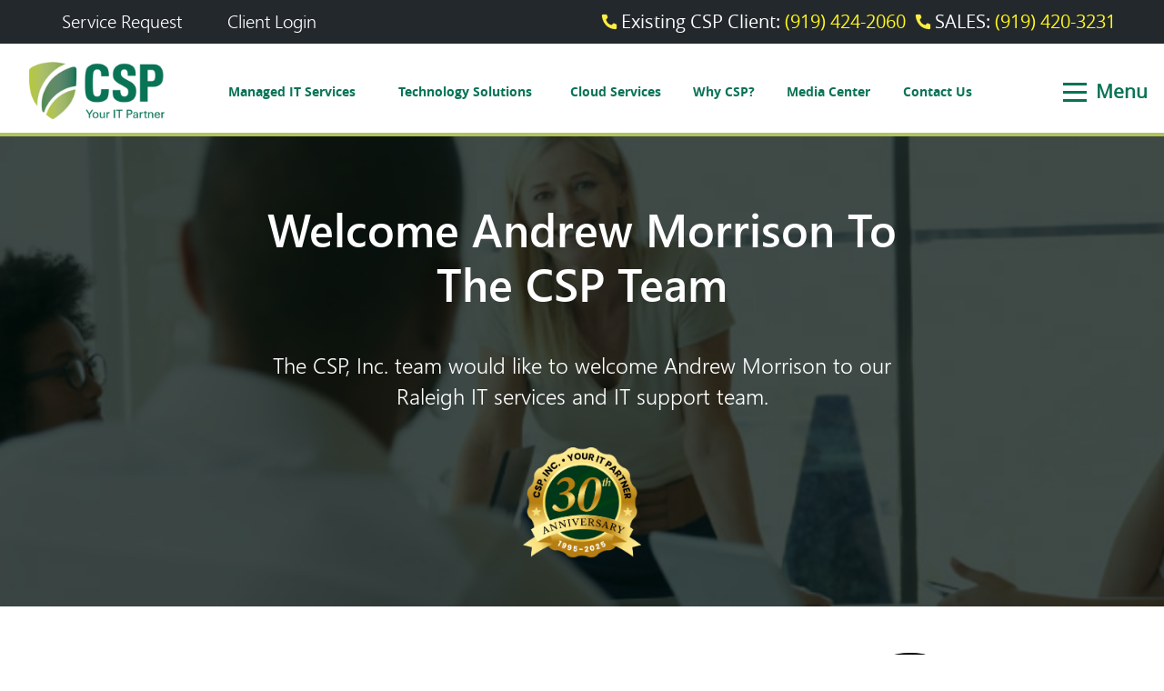

--- FILE ---
content_type: text/html; charset=UTF-8
request_url: https://www.cspinc.com/andrew-morrison.html
body_size: 27684
content:
<!DOCTYPE html>
<html lang="en-US">
<head>
	<meta charset="utf-8">
<script type="text/javascript">
/* <![CDATA[ */
var gform;gform||(document.addEventListener("gform_main_scripts_loaded",function(){gform.scriptsLoaded=!0}),document.addEventListener("gform/theme/scripts_loaded",function(){gform.themeScriptsLoaded=!0}),window.addEventListener("DOMContentLoaded",function(){gform.domLoaded=!0}),gform={domLoaded:!1,scriptsLoaded:!1,themeScriptsLoaded:!1,isFormEditor:()=>"function"==typeof InitializeEditor,callIfLoaded:function(o){return!(!gform.domLoaded||!gform.scriptsLoaded||!gform.themeScriptsLoaded&&!gform.isFormEditor()||(gform.isFormEditor()&&console.warn("The use of gform.initializeOnLoaded() is deprecated in the form editor context and will be removed in Gravity Forms 3.1."),o(),0))},initializeOnLoaded:function(o){gform.callIfLoaded(o)||(document.addEventListener("gform_main_scripts_loaded",()=>{gform.scriptsLoaded=!0,gform.callIfLoaded(o)}),document.addEventListener("gform/theme/scripts_loaded",()=>{gform.themeScriptsLoaded=!0,gform.callIfLoaded(o)}),window.addEventListener("DOMContentLoaded",()=>{gform.domLoaded=!0,gform.callIfLoaded(o)}))},hooks:{action:{},filter:{}},addAction:function(o,r,e,t){gform.addHook("action",o,r,e,t)},addFilter:function(o,r,e,t){gform.addHook("filter",o,r,e,t)},doAction:function(o){gform.doHook("action",o,arguments)},applyFilters:function(o){return gform.doHook("filter",o,arguments)},removeAction:function(o,r){gform.removeHook("action",o,r)},removeFilter:function(o,r,e){gform.removeHook("filter",o,r,e)},addHook:function(o,r,e,t,n){null==gform.hooks[o][r]&&(gform.hooks[o][r]=[]);var d=gform.hooks[o][r];null==n&&(n=r+"_"+d.length),gform.hooks[o][r].push({tag:n,callable:e,priority:t=null==t?10:t})},doHook:function(r,o,e){var t;if(e=Array.prototype.slice.call(e,1),null!=gform.hooks[r][o]&&((o=gform.hooks[r][o]).sort(function(o,r){return o.priority-r.priority}),o.forEach(function(o){"function"!=typeof(t=o.callable)&&(t=window[t]),"action"==r?t.apply(null,e):e[0]=t.apply(null,e)})),"filter"==r)return e[0]},removeHook:function(o,r,t,n){var e;null!=gform.hooks[o][r]&&(e=(e=gform.hooks[o][r]).filter(function(o,r,e){return!!(null!=n&&n!=o.tag||null!=t&&t!=o.priority)}),gform.hooks[o][r]=e)}});
/* ]]> */
</script>

	<meta http-equiv="X-UA-Compatible" content="IE=edge">
	<meta name="viewport" content="width=device-width, initial-scale=1">
	<meta name="google-site-verification" content="Vn4CPtiim4qsmyDxsx_RIMFsR8JWIFonZK2Wg9A_wxs" />
	<meta name="google-site-verification" content="0Kg8FomJ1vjK5D0Vh6zYnLQytUMYcXi5V-tKoP26Nkc" />
	<meta name="msvalidate.01" content="D5E450A3562829B909628E110B43A5C0" />
	<title>Welcome Andrew Morrison To The CSP Team | Raleigh&#039;s IT Team</title>
	<!-- <link rel="stylesheet" type="text/css" href="https://www.cspinc.com/wp-content/themes/csp_ulistic/css/bootstrap.min.css"> -->
	<!-- <link rel="stylesheet" type="text/css" href="https://www.cspinc.com/wp-content/themes/csp_ulistic/css/component.css" /> -->
	<!-- <link rel="stylesheet" type="text/css" media="all" href="https://www.cspinc.com/wp-content/themes/csp_ulistic/style.css?ver=542471754=197418270" /> -->
	<!-- <link href="https://www.cspinc.com/wp-content/themes/csp_ulistic/css/csp_golf_landingpage_style.css?ver=20260104082412" rel="stylesheet" type="text/css" /> -->
	<!-- <link rel="stylesheet" href="https://www.cspinc.com/wp-content/themes/csp_ulistic/css/meanmenu.css" media="all" /> -->
	<!-- <link rel="stylesheet" type="text/css" href="https://www.cspinc.com/wp-content/themes/csp_ulistic/css/responsive_style.css?ver=20260104082412"> -->
	<!-- <link rel="stylesheet" type="text/css" href="https://www.cspinc.com/wp-content/themes/csp_ulistic/css/fonts.css?ver=20260104082412"> -->
	<!-- <link href='https://fonts.googleapis.com/css?family=Raleway:700,700italic&display=swap' rel='stylesheet' type='text/css'> -->

	<meta name='robots' content='index, follow, max-image-preview:large, max-snippet:-1, max-video-preview:-1' />

            <script data-no-defer="1" data-ezscrex="false" data-cfasync="false" data-pagespeed-no-defer data-cookieconsent="ignore">
                var ctPublicFunctions = {"_ajax_nonce":"ab67469e3a","_rest_nonce":"689aead8ff","_ajax_url":"\/wp-admin\/admin-ajax.php","_rest_url":"https:\/\/www.cspinc.com\/wp-json\/","data__cookies_type":"none","data__ajax_type":"admin_ajax","data__bot_detector_enabled":0,"data__frontend_data_log_enabled":1,"cookiePrefix":"","wprocket_detected":false,"host_url":"www.cspinc.com","text__ee_click_to_select":"Click to select the whole data","text__ee_original_email":"The complete one is","text__ee_got_it":"Got it","text__ee_blocked":"Blocked","text__ee_cannot_connect":"Cannot connect","text__ee_cannot_decode":"Can not decode email. Unknown reason","text__ee_email_decoder":"CleanTalk email decoder","text__ee_wait_for_decoding":"The magic is on the way!","text__ee_decoding_process":"Please wait a few seconds while we decode the contact data."}
            </script>
        
            <script data-no-defer="1" data-ezscrex="false" data-cfasync="false" data-pagespeed-no-defer data-cookieconsent="ignore">
                var ctPublic = {"_ajax_nonce":"ab67469e3a","settings__forms__check_internal":"0","settings__forms__check_external":"0","settings__forms__force_protection":0,"settings__forms__search_test":"1","settings__forms__wc_add_to_cart":"0","settings__data__bot_detector_enabled":0,"settings__sfw__anti_crawler":0,"blog_home":"https:\/\/www.cspinc.com\/","pixel__setting":"3","pixel__enabled":false,"pixel__url":"https:\/\/moderate9-v4.cleantalk.org\/pixel\/7d7e5dc2e3d17ff21e1e7713ca063674.gif","data__email_check_before_post":"1","data__email_check_exist_post":0,"data__cookies_type":"none","data__key_is_ok":true,"data__visible_fields_required":true,"wl_brandname":"Anti-Spam by CleanTalk","wl_brandname_short":"CleanTalk","ct_checkjs_key":101043281,"emailEncoderPassKey":"0430ce4371880fa8169a756e6733d04f","bot_detector_forms_excluded":"W10=","advancedCacheExists":false,"varnishCacheExists":false,"wc_ajax_add_to_cart":false}
            </script>
        
	<!-- This site is optimized with the Yoast SEO Premium plugin v25.4 (Yoast SEO v26.6) - https://yoast.com/wordpress/plugins/seo/ -->
	<meta name="description" content="The CSP, Inc. team would like to welcome Andrew Morrison to our Raleigh IT services and IT support team." />
	<link rel="canonical" href="https://www.cspinc.com/andrew-morrison.html" />
	<meta property="og:locale" content="en_US" />
	<meta property="og:type" content="article" />
	<meta property="og:title" content="Welcome Andrew Morrison To The CSP Team" />
	<meta property="og:description" content="The CSP, Inc. team would like to welcome Andrew Morrison to our Raleigh IT services and IT support team." />
	<meta property="og:url" content="https://www.cspinc.com/andrew-morrison.html" />
	<meta property="og:site_name" content="CSP Your IT Partner" />
	<meta property="article:publisher" content="https://www.facebook.com/CSPRaleigh" />
	<meta property="article:published_time" content="2022-03-09T20:20:32+00:00" />
	<meta property="og:image" content="https://www.cspinc.com/wp-content/uploads/2022/03/Raleigh-IT-Support.jpeg" />
	<meta property="og:image:width" content="800" />
	<meta property="og:image:height" content="800" />
	<meta property="og:image:type" content="image/jpeg" />
	<meta name="author" content="admin" />
	<meta name="twitter:card" content="summary_large_image" />
	<meta name="twitter:creator" content="@CSP_IT_Raleigh" />
	<meta name="twitter:site" content="@CSP_IT_Raleigh" />
	<meta name="twitter:label1" content="Written by" />
	<meta name="twitter:data1" content="admin" />
	<meta name="twitter:label2" content="Est. reading time" />
	<meta name="twitter:data2" content="1 minute" />
	<script type="application/ld+json" class="yoast-schema-graph">{"@context":"https://schema.org","@graph":[{"@type":"Article","@id":"https://www.cspinc.com/andrew-morrison.html#article","isPartOf":{"@id":"https://www.cspinc.com/andrew-morrison.html"},"author":{"name":"admin","@id":"https://www.cspinc.com/#/schema/person/7d94928862c283559c7067ff69a50bd3"},"headline":"Welcome Andrew Morrison To The CSP Team","datePublished":"2022-03-09T20:20:32+00:00","mainEntityOfPage":{"@id":"https://www.cspinc.com/andrew-morrison.html"},"wordCount":144,"publisher":{"@id":"https://www.cspinc.com/#organization"},"image":{"@id":"https://www.cspinc.com/andrew-morrison.html#primaryimage"},"thumbnailUrl":"https://www.cspinc.com/wp-content/uploads/2022/03/Raleigh-IT-Support.jpeg","articleSection":["CSP Blog","CSP News"],"inLanguage":"en-US"},{"@type":"WebPage","@id":"https://www.cspinc.com/andrew-morrison.html","url":"https://www.cspinc.com/andrew-morrison.html","name":"Welcome Andrew Morrison To The CSP Team | Raleigh's IT Team","isPartOf":{"@id":"https://www.cspinc.com/#website"},"primaryImageOfPage":{"@id":"https://www.cspinc.com/andrew-morrison.html#primaryimage"},"image":{"@id":"https://www.cspinc.com/andrew-morrison.html#primaryimage"},"thumbnailUrl":"https://www.cspinc.com/wp-content/uploads/2022/03/Raleigh-IT-Support.jpeg","datePublished":"2022-03-09T20:20:32+00:00","description":"The CSP, Inc. team would like to welcome Andrew Morrison to our Raleigh IT services and IT support team.","breadcrumb":{"@id":"https://www.cspinc.com/andrew-morrison.html#breadcrumb"},"inLanguage":"en-US","potentialAction":[{"@type":"ReadAction","target":["https://www.cspinc.com/andrew-morrison.html"]}]},{"@type":"ImageObject","inLanguage":"en-US","@id":"https://www.cspinc.com/andrew-morrison.html#primaryimage","url":"https://www.cspinc.com/wp-content/uploads/2022/03/Raleigh-IT-Support.jpeg","contentUrl":"https://www.cspinc.com/wp-content/uploads/2022/03/Raleigh-IT-Support.jpeg","width":800,"height":800,"caption":"Raleigh IT Support"},{"@type":"BreadcrumbList","@id":"https://www.cspinc.com/andrew-morrison.html#breadcrumb","itemListElement":[{"@type":"ListItem","position":1,"name":"Home","item":"https://www.cspinc.com/"},{"@type":"ListItem","position":2,"name":"Welcome Andrew Morrison To The CSP Team"}]},{"@type":"WebSite","@id":"https://www.cspinc.com/#website","url":"https://www.cspinc.com/","name":"CSP Your IT Partner","description":"","publisher":{"@id":"https://www.cspinc.com/#organization"},"potentialAction":[{"@type":"SearchAction","target":{"@type":"EntryPoint","urlTemplate":"https://www.cspinc.com/?s={search_term_string}"},"query-input":{"@type":"PropertyValueSpecification","valueRequired":true,"valueName":"search_term_string"}}],"inLanguage":"en-US"},{"@type":["Organization","Place"],"@id":"https://www.cspinc.com/#organization","name":"CSP, Inc.","url":"https://www.cspinc.com/","logo":{"@id":"https://www.cspinc.com/andrew-morrison.html#local-main-organization-logo"},"image":{"@id":"https://www.cspinc.com/andrew-morrison.html#local-main-organization-logo"},"sameAs":["https://www.facebook.com/CSPRaleigh","https://x.com/CSP_IT_Raleigh"],"address":{"@id":"https://www.cspinc.com/andrew-morrison.html#local-main-place-address"},"geo":{"@type":"GeoCoordinates","latitude":"35.7984587","longitude":"-78.7328201"},"telephone":["<span class='yext-data' style='display: inline !important;'><a href='tel:9194242000'>(919) 424-2000 </a></span>"],"openingHoursSpecification":[{"@type":"OpeningHoursSpecification","dayOfWeek":["Sunday","Saturday"],"opens":"00:00","closes":"00:00"},{"@type":"OpeningHoursSpecification","dayOfWeek":["Monday","Tuesday","Wednesday","Thursday","Friday"],"opens":"08:00","closes":"17:00"}],"email":"info@cspinc.com","faxNumber":"<span class='yext-data' style='display: inline !important;'><a href='tel:9194242000'>(919) 424-2000 </a></span>","areaServed":"North Carolina"},{"@type":"Person","@id":"https://www.cspinc.com/#/schema/person/7d94928862c283559c7067ff69a50bd3","name":"admin","image":{"@type":"ImageObject","inLanguage":"en-US","@id":"https://www.cspinc.com/#/schema/person/image/","url":"https://secure.gravatar.com/avatar/65441387effc4d237bb42ab98f8568ec74d9b918222c15b77f3055db1e000ba2?s=96&d=mm&r=g","contentUrl":"https://secure.gravatar.com/avatar/65441387effc4d237bb42ab98f8568ec74d9b918222c15b77f3055db1e000ba2?s=96&d=mm&r=g","caption":"admin"},"url":"https://www.cspinc.com/author/admin"},{"@type":"PostalAddress","@id":"https://www.cspinc.com/andrew-morrison.html#local-main-place-address","streetAddress":"CSP, Inc 1310 Nowell, Road Raleigh","addressLocality":"Raleigh","postalCode":"27607","addressRegion":"NC","addressCountry":"US"},{"@type":"ImageObject","inLanguage":"en-US","@id":"https://www.cspinc.com/andrew-morrison.html#local-main-organization-logo","url":"https://www.cspinc.com/wp-content/uploads/2018/08/logo.png","contentUrl":"https://www.cspinc.com/wp-content/uploads/2018/08/logo.png","width":281,"height":119,"caption":"CSP, Inc."}]}</script>
	<meta name="geo.placename" content="Raleigh" />
	<meta name="geo.position" content="35.7984587;-78.7328201" />
	<meta name="geo.region" content="United States (US)" />
	<!-- / Yoast SEO Premium plugin. -->


<link rel="alternate" title="oEmbed (JSON)" type="application/json+oembed" href="https://www.cspinc.com/wp-json/oembed/1.0/embed?url=https%3A%2F%2Fwww.cspinc.com%2Fandrew-morrison.html" />
<link rel="alternate" title="oEmbed (XML)" type="text/xml+oembed" href="https://www.cspinc.com/wp-json/oembed/1.0/embed?url=https%3A%2F%2Fwww.cspinc.com%2Fandrew-morrison.html&#038;format=xml" />
<style id='wp-emoji-styles-inline-css' type='text/css'>

	img.wp-smiley, img.emoji {
		display: inline !important;
		border: none !important;
		box-shadow: none !important;
		height: 1em !important;
		width: 1em !important;
		margin: 0 0.07em !important;
		vertical-align: -0.1em !important;
		background: none !important;
		padding: 0 !important;
	}
/*# sourceURL=wp-emoji-styles-inline-css */
</style>
<style id='wp-block-library-inline-css' type='text/css'>
:root{--wp-block-synced-color:#7a00df;--wp-block-synced-color--rgb:122,0,223;--wp-bound-block-color:var(--wp-block-synced-color);--wp-editor-canvas-background:#ddd;--wp-admin-theme-color:#007cba;--wp-admin-theme-color--rgb:0,124,186;--wp-admin-theme-color-darker-10:#006ba1;--wp-admin-theme-color-darker-10--rgb:0,107,160.5;--wp-admin-theme-color-darker-20:#005a87;--wp-admin-theme-color-darker-20--rgb:0,90,135;--wp-admin-border-width-focus:2px}@media (min-resolution:192dpi){:root{--wp-admin-border-width-focus:1.5px}}.wp-element-button{cursor:pointer}:root .has-very-light-gray-background-color{background-color:#eee}:root .has-very-dark-gray-background-color{background-color:#313131}:root .has-very-light-gray-color{color:#eee}:root .has-very-dark-gray-color{color:#313131}:root .has-vivid-green-cyan-to-vivid-cyan-blue-gradient-background{background:linear-gradient(135deg,#00d084,#0693e3)}:root .has-purple-crush-gradient-background{background:linear-gradient(135deg,#34e2e4,#4721fb 50%,#ab1dfe)}:root .has-hazy-dawn-gradient-background{background:linear-gradient(135deg,#faaca8,#dad0ec)}:root .has-subdued-olive-gradient-background{background:linear-gradient(135deg,#fafae1,#67a671)}:root .has-atomic-cream-gradient-background{background:linear-gradient(135deg,#fdd79a,#004a59)}:root .has-nightshade-gradient-background{background:linear-gradient(135deg,#330968,#31cdcf)}:root .has-midnight-gradient-background{background:linear-gradient(135deg,#020381,#2874fc)}:root{--wp--preset--font-size--normal:16px;--wp--preset--font-size--huge:42px}.has-regular-font-size{font-size:1em}.has-larger-font-size{font-size:2.625em}.has-normal-font-size{font-size:var(--wp--preset--font-size--normal)}.has-huge-font-size{font-size:var(--wp--preset--font-size--huge)}.has-text-align-center{text-align:center}.has-text-align-left{text-align:left}.has-text-align-right{text-align:right}.has-fit-text{white-space:nowrap!important}#end-resizable-editor-section{display:none}.aligncenter{clear:both}.items-justified-left{justify-content:flex-start}.items-justified-center{justify-content:center}.items-justified-right{justify-content:flex-end}.items-justified-space-between{justify-content:space-between}.screen-reader-text{border:0;clip-path:inset(50%);height:1px;margin:-1px;overflow:hidden;padding:0;position:absolute;width:1px;word-wrap:normal!important}.screen-reader-text:focus{background-color:#ddd;clip-path:none;color:#444;display:block;font-size:1em;height:auto;left:5px;line-height:normal;padding:15px 23px 14px;text-decoration:none;top:5px;width:auto;z-index:100000}html :where(.has-border-color){border-style:solid}html :where([style*=border-top-color]){border-top-style:solid}html :where([style*=border-right-color]){border-right-style:solid}html :where([style*=border-bottom-color]){border-bottom-style:solid}html :where([style*=border-left-color]){border-left-style:solid}html :where([style*=border-width]){border-style:solid}html :where([style*=border-top-width]){border-top-style:solid}html :where([style*=border-right-width]){border-right-style:solid}html :where([style*=border-bottom-width]){border-bottom-style:solid}html :where([style*=border-left-width]){border-left-style:solid}html :where(img[class*=wp-image-]){height:auto;max-width:100%}:where(figure){margin:0 0 1em}html :where(.is-position-sticky){--wp-admin--admin-bar--position-offset:var(--wp-admin--admin-bar--height,0px)}@media screen and (max-width:600px){html :where(.is-position-sticky){--wp-admin--admin-bar--position-offset:0px}}

/*# sourceURL=wp-block-library-inline-css */
</style><style id='global-styles-inline-css' type='text/css'>
:root{--wp--preset--aspect-ratio--square: 1;--wp--preset--aspect-ratio--4-3: 4/3;--wp--preset--aspect-ratio--3-4: 3/4;--wp--preset--aspect-ratio--3-2: 3/2;--wp--preset--aspect-ratio--2-3: 2/3;--wp--preset--aspect-ratio--16-9: 16/9;--wp--preset--aspect-ratio--9-16: 9/16;--wp--preset--color--black: #000000;--wp--preset--color--cyan-bluish-gray: #abb8c3;--wp--preset--color--white: #ffffff;--wp--preset--color--pale-pink: #f78da7;--wp--preset--color--vivid-red: #cf2e2e;--wp--preset--color--luminous-vivid-orange: #ff6900;--wp--preset--color--luminous-vivid-amber: #fcb900;--wp--preset--color--light-green-cyan: #7bdcb5;--wp--preset--color--vivid-green-cyan: #00d084;--wp--preset--color--pale-cyan-blue: #8ed1fc;--wp--preset--color--vivid-cyan-blue: #0693e3;--wp--preset--color--vivid-purple: #9b51e0;--wp--preset--gradient--vivid-cyan-blue-to-vivid-purple: linear-gradient(135deg,rgb(6,147,227) 0%,rgb(155,81,224) 100%);--wp--preset--gradient--light-green-cyan-to-vivid-green-cyan: linear-gradient(135deg,rgb(122,220,180) 0%,rgb(0,208,130) 100%);--wp--preset--gradient--luminous-vivid-amber-to-luminous-vivid-orange: linear-gradient(135deg,rgb(252,185,0) 0%,rgb(255,105,0) 100%);--wp--preset--gradient--luminous-vivid-orange-to-vivid-red: linear-gradient(135deg,rgb(255,105,0) 0%,rgb(207,46,46) 100%);--wp--preset--gradient--very-light-gray-to-cyan-bluish-gray: linear-gradient(135deg,rgb(238,238,238) 0%,rgb(169,184,195) 100%);--wp--preset--gradient--cool-to-warm-spectrum: linear-gradient(135deg,rgb(74,234,220) 0%,rgb(151,120,209) 20%,rgb(207,42,186) 40%,rgb(238,44,130) 60%,rgb(251,105,98) 80%,rgb(254,248,76) 100%);--wp--preset--gradient--blush-light-purple: linear-gradient(135deg,rgb(255,206,236) 0%,rgb(152,150,240) 100%);--wp--preset--gradient--blush-bordeaux: linear-gradient(135deg,rgb(254,205,165) 0%,rgb(254,45,45) 50%,rgb(107,0,62) 100%);--wp--preset--gradient--luminous-dusk: linear-gradient(135deg,rgb(255,203,112) 0%,rgb(199,81,192) 50%,rgb(65,88,208) 100%);--wp--preset--gradient--pale-ocean: linear-gradient(135deg,rgb(255,245,203) 0%,rgb(182,227,212) 50%,rgb(51,167,181) 100%);--wp--preset--gradient--electric-grass: linear-gradient(135deg,rgb(202,248,128) 0%,rgb(113,206,126) 100%);--wp--preset--gradient--midnight: linear-gradient(135deg,rgb(2,3,129) 0%,rgb(40,116,252) 100%);--wp--preset--font-size--small: 13px;--wp--preset--font-size--medium: 20px;--wp--preset--font-size--large: 36px;--wp--preset--font-size--x-large: 42px;--wp--preset--spacing--20: 0.44rem;--wp--preset--spacing--30: 0.67rem;--wp--preset--spacing--40: 1rem;--wp--preset--spacing--50: 1.5rem;--wp--preset--spacing--60: 2.25rem;--wp--preset--spacing--70: 3.38rem;--wp--preset--spacing--80: 5.06rem;--wp--preset--shadow--natural: 6px 6px 9px rgba(0, 0, 0, 0.2);--wp--preset--shadow--deep: 12px 12px 50px rgba(0, 0, 0, 0.4);--wp--preset--shadow--sharp: 6px 6px 0px rgba(0, 0, 0, 0.2);--wp--preset--shadow--outlined: 6px 6px 0px -3px rgb(255, 255, 255), 6px 6px rgb(0, 0, 0);--wp--preset--shadow--crisp: 6px 6px 0px rgb(0, 0, 0);}:where(.is-layout-flex){gap: 0.5em;}:where(.is-layout-grid){gap: 0.5em;}body .is-layout-flex{display: flex;}.is-layout-flex{flex-wrap: wrap;align-items: center;}.is-layout-flex > :is(*, div){margin: 0;}body .is-layout-grid{display: grid;}.is-layout-grid > :is(*, div){margin: 0;}:where(.wp-block-columns.is-layout-flex){gap: 2em;}:where(.wp-block-columns.is-layout-grid){gap: 2em;}:where(.wp-block-post-template.is-layout-flex){gap: 1.25em;}:where(.wp-block-post-template.is-layout-grid){gap: 1.25em;}.has-black-color{color: var(--wp--preset--color--black) !important;}.has-cyan-bluish-gray-color{color: var(--wp--preset--color--cyan-bluish-gray) !important;}.has-white-color{color: var(--wp--preset--color--white) !important;}.has-pale-pink-color{color: var(--wp--preset--color--pale-pink) !important;}.has-vivid-red-color{color: var(--wp--preset--color--vivid-red) !important;}.has-luminous-vivid-orange-color{color: var(--wp--preset--color--luminous-vivid-orange) !important;}.has-luminous-vivid-amber-color{color: var(--wp--preset--color--luminous-vivid-amber) !important;}.has-light-green-cyan-color{color: var(--wp--preset--color--light-green-cyan) !important;}.has-vivid-green-cyan-color{color: var(--wp--preset--color--vivid-green-cyan) !important;}.has-pale-cyan-blue-color{color: var(--wp--preset--color--pale-cyan-blue) !important;}.has-vivid-cyan-blue-color{color: var(--wp--preset--color--vivid-cyan-blue) !important;}.has-vivid-purple-color{color: var(--wp--preset--color--vivid-purple) !important;}.has-black-background-color{background-color: var(--wp--preset--color--black) !important;}.has-cyan-bluish-gray-background-color{background-color: var(--wp--preset--color--cyan-bluish-gray) !important;}.has-white-background-color{background-color: var(--wp--preset--color--white) !important;}.has-pale-pink-background-color{background-color: var(--wp--preset--color--pale-pink) !important;}.has-vivid-red-background-color{background-color: var(--wp--preset--color--vivid-red) !important;}.has-luminous-vivid-orange-background-color{background-color: var(--wp--preset--color--luminous-vivid-orange) !important;}.has-luminous-vivid-amber-background-color{background-color: var(--wp--preset--color--luminous-vivid-amber) !important;}.has-light-green-cyan-background-color{background-color: var(--wp--preset--color--light-green-cyan) !important;}.has-vivid-green-cyan-background-color{background-color: var(--wp--preset--color--vivid-green-cyan) !important;}.has-pale-cyan-blue-background-color{background-color: var(--wp--preset--color--pale-cyan-blue) !important;}.has-vivid-cyan-blue-background-color{background-color: var(--wp--preset--color--vivid-cyan-blue) !important;}.has-vivid-purple-background-color{background-color: var(--wp--preset--color--vivid-purple) !important;}.has-black-border-color{border-color: var(--wp--preset--color--black) !important;}.has-cyan-bluish-gray-border-color{border-color: var(--wp--preset--color--cyan-bluish-gray) !important;}.has-white-border-color{border-color: var(--wp--preset--color--white) !important;}.has-pale-pink-border-color{border-color: var(--wp--preset--color--pale-pink) !important;}.has-vivid-red-border-color{border-color: var(--wp--preset--color--vivid-red) !important;}.has-luminous-vivid-orange-border-color{border-color: var(--wp--preset--color--luminous-vivid-orange) !important;}.has-luminous-vivid-amber-border-color{border-color: var(--wp--preset--color--luminous-vivid-amber) !important;}.has-light-green-cyan-border-color{border-color: var(--wp--preset--color--light-green-cyan) !important;}.has-vivid-green-cyan-border-color{border-color: var(--wp--preset--color--vivid-green-cyan) !important;}.has-pale-cyan-blue-border-color{border-color: var(--wp--preset--color--pale-cyan-blue) !important;}.has-vivid-cyan-blue-border-color{border-color: var(--wp--preset--color--vivid-cyan-blue) !important;}.has-vivid-purple-border-color{border-color: var(--wp--preset--color--vivid-purple) !important;}.has-vivid-cyan-blue-to-vivid-purple-gradient-background{background: var(--wp--preset--gradient--vivid-cyan-blue-to-vivid-purple) !important;}.has-light-green-cyan-to-vivid-green-cyan-gradient-background{background: var(--wp--preset--gradient--light-green-cyan-to-vivid-green-cyan) !important;}.has-luminous-vivid-amber-to-luminous-vivid-orange-gradient-background{background: var(--wp--preset--gradient--luminous-vivid-amber-to-luminous-vivid-orange) !important;}.has-luminous-vivid-orange-to-vivid-red-gradient-background{background: var(--wp--preset--gradient--luminous-vivid-orange-to-vivid-red) !important;}.has-very-light-gray-to-cyan-bluish-gray-gradient-background{background: var(--wp--preset--gradient--very-light-gray-to-cyan-bluish-gray) !important;}.has-cool-to-warm-spectrum-gradient-background{background: var(--wp--preset--gradient--cool-to-warm-spectrum) !important;}.has-blush-light-purple-gradient-background{background: var(--wp--preset--gradient--blush-light-purple) !important;}.has-blush-bordeaux-gradient-background{background: var(--wp--preset--gradient--blush-bordeaux) !important;}.has-luminous-dusk-gradient-background{background: var(--wp--preset--gradient--luminous-dusk) !important;}.has-pale-ocean-gradient-background{background: var(--wp--preset--gradient--pale-ocean) !important;}.has-electric-grass-gradient-background{background: var(--wp--preset--gradient--electric-grass) !important;}.has-midnight-gradient-background{background: var(--wp--preset--gradient--midnight) !important;}.has-small-font-size{font-size: var(--wp--preset--font-size--small) !important;}.has-medium-font-size{font-size: var(--wp--preset--font-size--medium) !important;}.has-large-font-size{font-size: var(--wp--preset--font-size--large) !important;}.has-x-large-font-size{font-size: var(--wp--preset--font-size--x-large) !important;}
/*# sourceURL=global-styles-inline-css */
</style>

<style id='classic-theme-styles-inline-css' type='text/css'>
/*! This file is auto-generated */
.wp-block-button__link{color:#fff;background-color:#32373c;border-radius:9999px;box-shadow:none;text-decoration:none;padding:calc(.667em + 2px) calc(1.333em + 2px);font-size:1.125em}.wp-block-file__button{background:#32373c;color:#fff;text-decoration:none}
/*# sourceURL=/wp-includes/css/classic-themes.min.css */
</style>
<link rel='stylesheet' id='wp-components-css' href='https://www.cspinc.com/wp-includes/css/dist/components/style.min.css?ver=ba850d395e5f192d036d72627af16ad0' type='text/css' media='all' />
<link rel='stylesheet' id='wp-preferences-css' href='https://www.cspinc.com/wp-includes/css/dist/preferences/style.min.css?ver=ba850d395e5f192d036d72627af16ad0' type='text/css' media='all' />
<link rel='stylesheet' id='wp-block-editor-css' href='https://www.cspinc.com/wp-includes/css/dist/block-editor/style.min.css?ver=ba850d395e5f192d036d72627af16ad0' type='text/css' media='all' />
<link rel='stylesheet' id='popup-maker-block-library-style-css' href='https://www.cspinc.com/wp-content/plugins/popup-maker/dist/packages/block-library-style.css?ver=dbea705cfafe089d65f1' type='text/css' media='all' />
<link rel='stylesheet' id='cleantalk-public-css-css' href='https://www.cspinc.com/wp-content/plugins/cleantalk-spam-protect/css/cleantalk-public.min.css?ver=6.70.1_1766140950' type='text/css' media='all' />
<link rel='stylesheet' id='cleantalk-email-decoder-css-css' href='https://www.cspinc.com/wp-content/plugins/cleantalk-spam-protect/css/cleantalk-email-decoder.min.css?ver=6.70.1_1766140950' type='text/css' media='all' />
<link rel='stylesheet' id='searchandfilter-css' href='https://www.cspinc.com/wp-content/plugins/search-filter/style.css?ver=1' type='text/css' media='all' />
<link rel='stylesheet' id='PI_stt_front-css' href='https://www.cspinc.com/wp-content/plugins/simple-twitter-tweets/css/stt.min.css?ver=ba850d395e5f192d036d72627af16ad0' type='text/css' media='all' />
<link rel='stylesheet' id='wp-pagenavi-css' href='https://www.cspinc.com/wp-content/plugins/wp-pagenavi/pagenavi-css.css?ver=2.70' type='text/css' media='all' />
<link rel='stylesheet' id='divi-builder-style-css' href='https://www.cspinc.com/wp-content/plugins/divi-builder/css/style-static.min.css?ver=4.27.5' type='text/css' media='all' />
<link rel='stylesheet' id='popup-maker-site-css' href='//www.cspinc.com/wp-content/uploads/pum/pum-site-styles.css?generated=1755151918&#038;ver=1.21.5' type='text/css' media='all' />
<link rel='stylesheet' id='gform_basic-css' href='https://www.cspinc.com/wp-content/plugins/gravityforms/assets/css/dist/basic.min.css?ver=2.9.24' type='text/css' media='all' />
<link rel='stylesheet' id='gform_theme_components-css' href='https://www.cspinc.com/wp-content/plugins/gravityforms/assets/css/dist/theme-components.min.css?ver=2.9.24' type='text/css' media='all' />
<link rel='stylesheet' id='gform_theme-css' href='https://www.cspinc.com/wp-content/plugins/gravityforms/assets/css/dist/theme.min.css?ver=2.9.24' type='text/css' media='all' />
<link rel='stylesheet' id='ubermenu-css' href='https://www.cspinc.com/wp-content/plugins/ubermenu/pro/assets/css/ubermenu.min.css?ver=3.7.8' type='text/css' media='all' />
<link rel='stylesheet' id='ubermenu-grey-white-css' href='https://www.cspinc.com/wp-content/plugins/ubermenu/assets/css/skins/blackwhite.css?ver=ba850d395e5f192d036d72627af16ad0' type='text/css' media='all' />
<link rel='stylesheet' id='ubermenu-font-awesome-all-css' href='https://www.cspinc.com/wp-content/plugins/ubermenu/assets/fontawesome/css/all.min.css?ver=ba850d395e5f192d036d72627af16ad0' type='text/css' media='all' />
<link rel='stylesheet' id='csp-style-css' href='https://www.cspinc.com/wp-content/themes/csp_ulistic/style.css?1510424981=1810866777&#038;ver=ba850d395e5f192d036d72627af16ad0' type='text/css' media='all' />
<link rel='stylesheet' id='bootstrap-css-css' href='https://www.cspinc.com/wp-content/themes/csp_ulistic/css/bootstrap.min.css?ver=ba850d395e5f192d036d72627af16ad0' type='text/css' media='all' />
<link rel='stylesheet' id='component-css-css' href='https://www.cspinc.com/wp-content/themes/csp_ulistic/css/component.css?1179050122=983434267&#038;ver=ba850d395e5f192d036d72627af16ad0' type='text/css' media='all' />
<link rel='stylesheet' id='golf-landingpage-style-css-css' href='https://www.cspinc.com/wp-content/themes/csp_ulistic/css/csp_golf_landingpage_style.css?ver=ba850d395e5f192d036d72627af16ad0' type='text/css' media='all' />
<link rel='stylesheet' id='csp-meanmenu-css-css' href='https://www.cspinc.com/wp-content/themes/csp_ulistic/css/meanmenu.css?ver=1' type='text/css' media='all' />
<link rel='stylesheet' id='csp-colorbox-css-css' href='https://www.cspinc.com/wp-content/themes/csp_ulistic/colorbox/colorbox.css?ver=1' type='text/css' media='all' />
<link rel='stylesheet' id='csp-responsive-style-css' href='https://www.cspinc.com/wp-content/themes/csp_ulistic/css/responsive_style.css?1422182656=169830347&#038;ver=ba850d395e5f192d036d72627af16ad0' type='text/css' media='all' />
<link rel='stylesheet' id='csp-fonts-style-css' href='https://www.cspinc.com/wp-content/themes/csp_ulistic/css/fonts.css?617857296=1262971837&#038;ver=ba850d395e5f192d036d72627af16ad0' type='text/css' media='all' />
<link rel='stylesheet' id='csp-scss-style-css' href='https://www.cspinc.com/wp-content/themes/csp_ulistic/css/index.css?1980954422=783951442&#038;ver=ba850d395e5f192d036d72627af16ad0' type='text/css' media='all' />
<script type="text/javascript" src="https://www.cspinc.com/wp-content/plugins/cleantalk-spam-protect/js/apbct-public-bundle_gathering.min.js?ver=6.70.1_1766140950" id="apbct-public-bundle_gathering.min-js-js"></script>
<script type="text/javascript" src="https://www.cspinc.com/wp-includes/js/jquery/jquery.min.js?ver=3.7.1" id="jquery-core-js"></script>
<script type="text/javascript" src="https://www.cspinc.com/wp-includes/js/jquery/jquery-migrate.min.js?ver=3.4.1" id="jquery-migrate-js"></script>
<script type="text/javascript" defer='defer' src="https://www.cspinc.com/wp-content/plugins/gravityforms/js/jquery.json.min.js?ver=2.9.24" id="gform_json-js"></script>
<script type="text/javascript" id="gform_gravityforms-js-extra">
/* <![CDATA[ */
var gf_global = {"gf_currency_config":{"name":"U.S. Dollar","symbol_left":"$","symbol_right":"","symbol_padding":"","thousand_separator":",","decimal_separator":".","decimals":2,"code":"USD"},"base_url":"https://www.cspinc.com/wp-content/plugins/gravityforms","number_formats":[],"spinnerUrl":"https://www.cspinc.com/wp-content/plugins/gravityforms/images/spinner.svg","version_hash":"2cae773bd5519c4197c2a33b1a2c48ab","strings":{"newRowAdded":"New row added.","rowRemoved":"Row removed","formSaved":"The form has been saved.  The content contains the link to return and complete the form."}};
var gf_global = {"gf_currency_config":{"name":"U.S. Dollar","symbol_left":"$","symbol_right":"","symbol_padding":"","thousand_separator":",","decimal_separator":".","decimals":2,"code":"USD"},"base_url":"https://www.cspinc.com/wp-content/plugins/gravityforms","number_formats":[],"spinnerUrl":"https://www.cspinc.com/wp-content/plugins/gravityforms/images/spinner.svg","version_hash":"2cae773bd5519c4197c2a33b1a2c48ab","strings":{"newRowAdded":"New row added.","rowRemoved":"Row removed","formSaved":"The form has been saved.  The content contains the link to return and complete the form."}};
var gform_i18n = {"datepicker":{"days":{"monday":"Mo","tuesday":"Tu","wednesday":"We","thursday":"Th","friday":"Fr","saturday":"Sa","sunday":"Su"},"months":{"january":"January","february":"February","march":"March","april":"April","may":"May","june":"June","july":"July","august":"August","september":"September","october":"October","november":"November","december":"December"},"firstDay":0,"iconText":"Select date"}};
var gf_legacy_multi = {"9":""};
var gform_gravityforms = {"strings":{"invalid_file_extension":"This type of file is not allowed. Must be one of the following:","delete_file":"Delete this file","in_progress":"in progress","file_exceeds_limit":"File exceeds size limit","illegal_extension":"This type of file is not allowed.","max_reached":"Maximum number of files reached","unknown_error":"There was a problem while saving the file on the server","currently_uploading":"Please wait for the uploading to complete","cancel":"Cancel","cancel_upload":"Cancel this upload","cancelled":"Cancelled","error":"Error","message":"Message"},"vars":{"images_url":"https://www.cspinc.com/wp-content/plugins/gravityforms/images"}};
//# sourceURL=gform_gravityforms-js-extra
/* ]]> */
</script>
<script type="text/javascript" defer='defer' src="https://www.cspinc.com/wp-content/plugins/gravityforms/js/gravityforms.min.js?ver=2.9.24" id="gform_gravityforms-js"></script>
<script type="text/javascript" defer='defer' src="https://www.cspinc.com/wp-content/plugins/gravityforms/assets/js/dist/utils.min.js?ver=48a3755090e76a154853db28fc254681" id="gform_gravityforms_utils-js"></script>
<link rel="https://api.w.org/" href="https://www.cspinc.com/wp-json/" /><link rel="alternate" title="JSON" type="application/json" href="https://www.cspinc.com/wp-json/wp/v2/posts/15312" /><link rel="EditURI" type="application/rsd+xml" title="RSD" href="https://www.cspinc.com/xmlrpc.php?rsd" />

<link rel='shortlink' href='https://www.cspinc.com/?p=15312' />
<!-- HFCM by 99 Robots - Snippet # 3: Visual Visitor -->
<script defer src='https://data.processwebsitedata.com/cscripts/MmyamcE5Pg-a2a0179f.js'></script>
<!-- /end HFCM by 99 Robots -->
			<!-- DO NOT COPY THIS SNIPPET! Start of Page Analytics Tracking for HubSpot WordPress plugin v11.3.33-->
			<script class="hsq-set-content-id" data-content-id="blog-post">
				var _hsq = _hsq || [];
				_hsq.push(["setContentType", "blog-post"]);
			</script>
			<!-- DO NOT COPY THIS SNIPPET! End of Page Analytics Tracking for HubSpot WordPress plugin -->
			<style id="ubermenu-custom-generated-css">
/** Font Awesome 4 Compatibility **/
.fa{font-style:normal;font-variant:normal;font-weight:normal;font-family:FontAwesome;}

/* Status: Loaded from Transient */

</style><script async src="https://assets.sitescdn.net/ytag/ytag.min.js"></script><meta name="google-site-verification" content="hGKEnECjin3A8lY7GpNmfaieoLBoo662SWFJnfigWkY" />
<meta name="google-site-verification" content="W0KGNImWd4ds-P1WGe_O9GyhDM4ZTrMik-Dmwz51-3s" />
<!--DEV-->
<meta name="google-site-verification" content="RGalbZG1INwAMIasdKe1ABoFsaOXOT-6BNNwS1ePk6E" />
<link rel='dns-prefetch' href='//t.visitorqueue.com' style='display: none !important;'/> <script>function vqTrackId(){return '6604d125-0176-401d-9360-d1cb73ba3250';} (function(d, e) { var el = d.createElement(e); el.sa = function(an, av){this.setAttribute(an, av); return this;}; el.sa('id', 'vq_tracking').sa('src', '//t.visitorqueue.com/p/tracking.min.js?id='+vqTrackId()).sa('async', 1).sa('data-id', vqTrackId()); d.getElementsByTagName(e)[0].parentNode.appendChild(el); })(document, 'script'); </script><link rel='stylesheet' type='text/css' href="https://p.visitorqueue.com/styles/6604d125-0176-401d-9360-d1cb73ba3250.css" id='vq-flick-styles'/> <script>function vqTrackPc(){return 1;}</script> <script>(function(d, e) { var el = d.createElement(e); el.sa = function(an, av){this.setAttribute(an, av); return this;}; el.sa('id', 'vq_personalisation').sa('src', '//personalisation.visitorqueue.com/p/personalisation.min.js?id='+vqTrackId()).sa('async', 1).sa('data-id', vqTrackId()); d.getElementsByTagName(e)[0].parentNode.appendChild(el); })(document, 'script'); </script>

<style>
@media (min-width: 961px) {
  #wrap header {
    height: 132px;
  }
}
@media (min-width: 1200px) {
  #wrap header {
    height: 150px;
  }
}
@media (min-width: 1600px) {
  #wrap header {
    height: 175px;
  }
}
@media (min-width: 961px) {
  #wrap header #header_top + .container-fluid {
    height: 84px;
  }
}
@media (min-width: 1200px) {
  #wrap header #header_top + .container-fluid {
    height: 102px;
  }
}
@media (min-width: 1600px) {
  #wrap header #header_top + .container-fluid {
    height: 127px;
  }
}
#wrap #banner-main-home {
  padding-top: 0 !important;
  margin-top: 0 !important;
}
#wrap #banner-main-home .banner-wrapper {
  padding-top: 0 !important;
  margin-top: 0 !important;
}
@media (min-width: 961px) {
  #wrap #banner-main-home .banner-wrapper {
    padding-top: 132px !important;
  }
}
@media (min-width: 1200px) {
  #wrap #banner-main-home .banner-wrapper {
    padding-top: 150px !important;
  }
}
@media (min-width: 1600px) {
  #wrap #banner-main-home .banner-wrapper {
    padding-top: 175px !important;
  }
}
#wrap #CSP-landing-banner {
  padding-top: 0 !important;
  margin-top: 0 !important;
}
@media (min-width: 961px) {
  #wrap #CSP-landing-banner {
    margin-top: 132px !important;
  }
	#wrap .responsiveSelectContainer .navigation{
		margin: 0 !important;
		padding: 0 !important;
		height: 80px;
	}
	#wrap #showRightPush{
		top:-2px;
	}
		
}
@media (min-width: 981px) {
	#wrap #showRightPush{
		top:-2px;
	}
	body #wrap.cbp-spmenu-push .main.menu_wrap .buttonset #showRightPush .menu_text{
		display: none !important;
	}
}
	@media (min-width: 1081px) and (max-width: 1199px){
		#wrap #showRightPush{
			top: 14px !important;
		}
	}
@media (min-width: 1200px) {
  #wrap #CSP-landing-banner {
    margin-top: 150px !important;
  }
	#wrap .responsiveSelectContainer .navigation{
		height: 95px;
	}
	#wrap #showRightPush{
		top:23px;
	}
	body #wrap.cbp-spmenu-push .main.menu_wrap .buttonset #showRightPush .menu_text{
		display: inline-block !important;
	}
}
@media (min-width: 1600px) {
  #wrap #CSP-landing-banner {
    margin-top: 175px !important;
  }
	#wrap .responsiveSelectContainer .navigation{
		height: 120px;
	}
	#wrap #showRightPush{
		top:40px;
	}
}	
</style><link rel="icon" href="https://www.cspinc.com/wp-content/uploads/2023/01/favicon.png" sizes="32x32" />
<link rel="icon" href="https://www.cspinc.com/wp-content/uploads/2023/01/favicon.png" sizes="192x192" />
<link rel="apple-touch-icon" href="https://www.cspinc.com/wp-content/uploads/2023/01/favicon.png" />
<meta name="msapplication-TileImage" content="https://www.cspinc.com/wp-content/uploads/2023/01/favicon.png" />
		<style type="text/css" id="wp-custom-css">
			#why_choose_us .service_text h5 a{color: #097356;}
#why_choose_us .service_text h5 a:hover{text-decoration:underline !important;}
footer .footer_text {
	width: 100%;
}
#contact_us .stay_connected ul.social_media_wrap li.twitter a {
    background-image: url(/wp-content/uploads/2025/07/x-icon.png);
}
.leftbody_content .description_body p:empty {
    display: none;
}
.page-id-3750 .topcontent .csppartner_logo{
float:none;}
.page-id-3750 .toplandingcontainer .topcontent {
    text-align: center;
}
.gr-frm .gform_heading {
  display: none;
}
#mainbody_container .leftbody_content ul li {
	margin-bottom: 15px;
}
.gr-frm .gform_validation_error .gform_validation_errors {
  display: none;
}
.gr-frm .gform_validation_error .validation_message {
	padding: 0 !important;
	border: 0;
	background-color: transparent;
	font-size: 14px !important;
	text-align: left;
}
.banner-frm .gform_wrapper .gform_footer .gform_button, .gr-frm .gform_wrapper .gform_footer .gform_button {
	font-family: "ralewaybold";
	border-radius: 5px;
	background-color: #00a651;
	margin: 0 auto;
	border: none;
	color: #ffffff;
	font-size: 34px;
	font-weight: 400;
	text-align: center;
	text-transform: uppercase;
	letter-spacing: 1.02px;
	transition: 0.3s;
	padding: 10px 70px;
}
.frm-btn-full .gform_wrapper .gform_footer .gform_button, .gr-frm .gform_wrapper .gform_footer .gform_button{
	width:100%;
}
.banner-frm .gform_wrapper .gform_footer .gform_button:hover, .gr-frm .gform_wrapper .gform_footer .gform_button:hover{
	background-color: #b3c54d;
}
.gr-frm .gform_wrapper form {
	display: block !important;
}
.banner-frm .gform_wrapper .gfield textarea{
	height : 72px !important;
}
.gform_wrapper .gform_footer{
	padding-bottom:0 !important;
}
.gr-frm .gform_wrapper form .gfield_label, .gr-frm .gform_wrapper form label {
	font-size: 12px !important;
	font-family: 'heeboregular', arial !important;
	font-weight: normal;
	letter-spacing: 1px;
	text-align: left !important;
	//display: block !important;
}
.gr-frm .gform_wrapper form .gfield_label .gfield_required {
	color: #097356;
}
.news-frm .gform_wrapper .gform_footer .gform_button {
  margin-bottom: 0 !important;
  font-size: 16px;
  width: auto !important;
  padding: 15px 30px !important;
  font-size: 24px;
  background-color: #026940;
}
.news-frm .gform_wrapper .gform_footer {
  padding-top: 0 !important;
}
.news-frm .gform_wrapper .gfield input {
	padding: 12px !important;
	color:#000;
}
.sidebar-frm .gform_wrapper .gform_footer .gform_button{
	background-color: #b8cf4b;
}
.sidebar-frm .gform_wrapper .gform_footer .gform_button:hover{
	background-color: #96b345;
}
.sidebar-frm .gform_wrapper .gform_footer .gform_button {
	font-size: 20px;
	padding: 12px 8px;
	border-radius: 0;
}
.sidebar-frm .gform_wrapper .gfield input {
	padding: 14px 12px !important;
	border: 0 !important;
	font-style: italic;
	border-radius: 4px !important;
	font-size: 14px !important;
}
.help-frm .gform_wrapper .gfield input, .help-frm .gform_wrapper .gfield select, .help-frm .gform_wrapper .gfield textarea {
  border: 1px solid #d7d7d7;
  padding: 15px 12px !important;
  border-radius: 5px;
  font-size: 15px;
  background-color: #fff;
	color: #000;
}
.help-frm .gform_wrapper .gform_footer {
  display: inline-block !important;
}
.help-frm .gform_wrapper .gform_footer .gform_button {
	font-size: 22px;
	line-height: 1.3;
}
.frm-width {
	width: 100%;
	max-width: 650px;
	margin: 0 auto;
}
.frm-btn-center .gform_wrapper .gform_footer {
  text-align: center;
  display: block !important;
}
.frm-btn-center .gform_wrapper .gform_footer .gform_button {
  width: auto;
}
.datto-form_wrap ~ p {
	padding-top: 15px;
}
.border-frm .gform_wrapper .gfield input {
  border: 0 !important;
  border-bottom: 2px solid #b1b1b1 !important;
  width: 100% !important;
}
.border-frm .gform_footer.top_label .gform_button {
  background-color: #097356 !important;
  display: block !important;
  text-align: center !important;
  margin-top: 20px !important;
  padding: ;
  padding: 12px 20px !important;
  font-size: 22px;
  color: #fff !important;
  border-radius: 5px !important;
}
.border-frm .gform_footer.top_label .gform_button:hover {
  background-color: #99b340 !important;
}
.border-frm .gform_wrapper .gfield input {
	padding: 12px 15px 15px 0 !important;
}
.gr-frm .gform_validation_error .validation_message {
	color: red !important;
	font-size: 13px !important;
}
.sidebar-frm .gform_wrapper .gform_fields input::placeholder {
	color: #000 !important;
}
.gr-frm legend {
	border: none;
}
#generic_content ul {
    margin-top:15px;
}

ul.list-sub-items {
	margin: 0 !important;
  padding: 0px 0px 0px 35px !important;
}
ul.list-sub-items li {
	padding: 0px 0 0px 5px !important;
 	list-style: disc !important;
  overflow: inherit !important;
}
ul.list-sub-items li:before {
	display: none;
}
ul.list-sub-items li::marker {
	color: #077256;
}

#mainbody_container .col-sm-8 a,
#generic_content .col-sm-8 a {
	color: #a5b93d;
	text-decoration: underline !important;
	transition: all 0.3s;
}
#mainbody_container .col-sm-8 a:hover,
#generic_content .col-sm-8 a:hover {
	color: #097356;
}
#mainbody_container .col-sm-8 ul,
#mainbody_container .col-sm-8 ol,
#generic_content .col-sm-8 ul,
#generic_content .col-sm-8 ol {
	list-style-type: none !important;
	padding: 0 !important;
	margin: 15px 0 25px !important;
}
#mainbody_container .col-sm-8 ul li,
#mainbody_container .col-sm-8 ol li,
#generic_content .col-sm-8 ul li,
#generic_content .col-sm-8 ol li {
	font-size: 16px;
    line-height: 26px;
    margin: 8px 0;
    padding: 8px 0 8px 30px !important;
    color: #000000;
    list-style: outside none none !important;
    position: relative;
    overflow: auto !important;
	background-image: unset;
}
#mainbody_container .col-sm-8 ul li::before,
#mainbody_container .col-sm-8 ol li::before,
#generic_content .col-sm-8 ul li::before,
#generic_content .col-sm-8 ol li::before {
	content: url(https://www.cspinc.com/wp-content/uploads/2015/12/tick.png) !important;
    font-size: 30px;
    vertical-align: middle;
    line-height: 28px;
    position: absolute;
    left: 0;
    top: 2px;
	display: block;
}
.sidebar-frm .gform_wrapper .gform_footer .gform_button {
    white-space: unset;
    line-height: 1.2 !important;
    min-height: unset !important;
}
#video_wrap .video_link iframe {
	height: 200px;
}

#sidebar_content.security .form_content {
    background: #06773b;
    margin-top: -39px;
}
#sidebar_content.security .bottom_text p {
    color: #FFFFFF;
}
.careers_form {
	margin-top: 10px;
}
.careers_form .sidebar-frm .gform_wrapper .gfield input[type="file"] {
    background: #FFFFFF;
}
.careers_form .sidebar-frm .gform_wrapper .gfield input[type="file"] + .gfield_description {
    color: #FFFFFF;
	padding-top: 0;
}
.img-box {
	width: 100%;
	max-height: 450px;
	object-fit: cover;
	object-position: center;
	margin-bottom: 30px;
	border-radius: 15px;
}
.the_content h2.header-title {
	border-left: 5px solid #b0c35a;
	padding-left: 10px;
	font-size: 24px !important;
	line-height: 1.3 !important;
	margin-top: 30px;
}
#generic_content .the_content .list-block {
	margin: 10px 0px !important;
}
#generic_content .the_content .list-block li {
	margin: 0px !important;
}
#generic_content .the_content .cta-btn {
	background: #026940;
	transition: 0.3s;
	color: #fff !important;
	text-decoration: none !important;
	text-transform: uppercase;
	border-radius: 5px;
	border: 1px solid #d0d0d0;
	font-family: "ralewaybold";
	letter-spacing: 1px;
	padding: 15px 30px;
	display: inline-block;
	margin-top: 20px;
	outline: none;
}
#generic_content .the_content .cta-btn:hover {
	color: #fff !important;
	background: #b3c54d;
}
.map-box {
	margin-top: 50px;
}


/*Responsve Css*/
@media screen and (max-width: 991px) {
	.sidebar-frm .gform_wrapper .gform_footer .gform_button {
		font-size: 15px;
		padding: 10px 8px;
	}
		#banner-main-home .banner-text h1 {
		font-size: 28px;
		line-height: 1.35;
	}
		.banner-frm .gform_wrapper .gform_footer .gform_button, .gr-frm .gform_wrapper .gform_footer .gform_button {
		/* font-size: 22px; */
		padding: 10px 50px;
	}
		#content_page .heading_text h2 {
		font-size: 34px !important;
		line-height: 1.3 !important;
	}
		#why_choose_us {
		padding: 50px 0 60px;
	}
		#video_wrap .video_title h2 {
		font-size: 34px;
		line-height: 1.2;
	}
		#contact_us {
		padding: 55px 0 35px;
	}
		#banner-main-home .form-heading {
		padding-top: 20px;
		padding-bottom: 20px;
	}
		#banner-main-home .form-content {
		padding-top: 20px;
		padding-bottom: 20px;
	}
		#banner-main-home .form-title p {
		margin: 0 0 20px;
	}
}

@media screen and (max-width: 768px){
	#generic_people .category_img {
		max-width: 237px;
		min-height: 237px;
		margin-left: auto;
		margin-right: auto;
	}
}

@media screen and (max-width: 767px){
	.leftbody_content .small_screen_center {
		text-align: left;
	}
	#video_wrap .video_link iframe {
		height: 415px;
	}
	.the_content h2.header-title {
		border-left: 4px solid #b0c35a;
    padding-left: 8px;
    font-size: 20px !important;
	}
}		</style>
				
<!-- Responsive Select CSS 
================================================================ -->
<style type="text/css" id="responsive-select-css">
.responsiveSelectContainer select.responsiveMenuSelect, select.responsiveMenuSelect{
	display:none;
}

@media (max-width: 960px) {
	.responsiveSelectContainer{
		border:none !important;
		background:none !important;
		box-shadow:none !important;
		height:auto !important;
		max-height:none !important;
		visibility:visible !important;
	}
	.responsiveSelectContainer ul, ul.responsiveSelectFullMenu, #megaMenu ul.megaMenu.responsiveSelectFullMenu{
		display: none !important;
	}
	.responsiveSelectContainer select.responsiveMenuSelect, select.responsiveMenuSelect { 
		display: inline-block; 
		width:100%;
	}
}	
</style>
<!-- end Responsive Select CSS -->

<!-- Responsive Select JS
================================================================ -->
<script type="text/javascript">
jQuery(document).ready( function($){
	$( '.responsiveMenuSelect' ).change(function() {
		var loc = $(this).find( 'option:selected' ).val();
		if( loc != '' && loc != '#' ) window.location = loc;
	});
	//$( '.responsiveMenuSelect' ).val('');
});
</script>
<!-- end Responsive Select JS -->
		
	<!-- <script src="//ajax.googleapis.com/ajax/libs/jquery/1.11.1/jquery.min.js"></script> -->
	<!-- <script src="https://www.cspinc.com/wp-content/themes/csp_ulistic/js/bootstrap.min.js" ></script> -->
	<!-- <script src="https://www.cspinc.com/wp-content/themes/csp_ulistic/js/jquery.meanmenu.js"></script> -->
	<!-- <script src="https://www.cspinc.com/wp-content/themes/csp_ulistic/js/classie.js"></script> -->
	<!-- <script src="https://www.cspinc.com/wp-content/themes/csp_ulistic/js/jquery.extras.js?"></script> -->
	<!-- <script src="https://www.cspinc.com/wp-content/themes/csp_ulistic/js/jquery.slight-submenu.min.js"></script> -->
	<!-- <script src="https://www.cspinc.com/wp-content/themes/csp_ulistic/js/jquery.migrate.min.js" ></script> -->

<!--	<script>
    $(document).ready(function(){
      $("#wrapper_2, .close_icon").click(function(){
        $("#wrap").removeClass("cbp-spmenu-push-toleft");
        $("#cbp-spmenu-s2").removeClass("cbp-spmenu-open");
        $("#wrapper_2").removeClass("active");
        $(".menu_wrap").removeClass("active");
        $("#showRightPush").removeClass("active");
      });
      $("#showRightPush").click(function(){
        $("#wrapper_2").toggleClass("active");
      });
      $("#showRightPush").click(function(){
        $(".menu_wrap").toggleClass("active");
      });
    });
	</script>-->

	<!-- FOR MASONRY  -->
	<!-- <script src="https://www.cspinc.com/wp-content/themes/csp_ulistic/js/imagesloaded.pkgd.min.js"></script> -->
	<!-- <script src="https://www.cspinc.com/wp-content/themes/csp_ulistic/js/masonry.pkgd.min.js"></script> -->
	<!-- <script src="https://www.cspinc.com/wp-content/themes/csp_ulistic/js/masonry.js"></script> -->

	<!-- EOF MASONRY  -->
		<!-- Google Tag Manager -->
	<script>(function(w,d,s,l,i){w[l]=w[l]||[];w[l].push({'gtm.start':
        new Date().getTime(),event:'gtm.js'});var f=d.getElementsByTagName(s)[0],
      j=d.createElement(s),dl=l!='dataLayer'?'&l='+l:'';j.async=true;j.src=
      'https://www.googletagmanager.com/gtm.js?id='+i+dl;f.parentNode.insertBefore(j,f);
    })(window,document,'script','dataLayer','GTM-5GZJ9MM');</script>
	<!-- End Google Tag Manager -->
	<!--<script async src="https://knowledgetags.yextpages.net/embed?key=N6y64KkIrDW4JochwL5cYRR7yvUgEE1TtKa4DMLeJbqut-2_U-WMORilLk7aX3iu&account_id=2258163&location_id=CSPinc" type="text/javascript"></script>-->
</head>
<body class="wp-singular post-template-default single single-post postid-15312 single-format-standard wp-theme-csp_ulistic et_divi_builder et-pb-theme-csp ulistic. et-db">


<div id="header_content">
	<div class="cbp-spmenu cbp-spmenu-vertical cbp-spmenu-right" id="cbp-spmenu-s2">
		<div class="side_top_link">
			<a class="close_icon">
				<img src="https://www.cspinc.com/wp-content/themes/csp_ulistic/images/close_icon.png" alt="Business IT Services">
			</a>

		</div><!--side_top_link-->
		<nav>

			<div class="menu-header-menu-container"><ul id="master-menu-clickonly-single" class="main_navigation list-unstyled"><li id="menu-item-190" class="menu-item menu-item-type-custom menu-item-object-custom menu-item-has-children downarrow menu-item-190"><a href="/managed-it-services-support.html">Managed IT Services</a>
<ul class="sub-menu">
	<li id="menu-item-197" class="menu-item menu-item-type-custom menu-item-object-custom menu-item-197"><a href="/managed-services.html">What is Managed Services?</a></li>
	<li id="menu-item-196" class="menu-item menu-item-type-custom menu-item-object-custom menu-item-196"><a href="/why-managed-services.html">Why Managed Services?</a></li>
	<li id="menu-item-205" class="menu-item menu-item-type-custom menu-item-object-custom menu-item-205"><a href="/managed-it-service-plans.html">Managed Service Plans</a></li>
	<li id="menu-item-204" class="menu-item menu-item-type-custom menu-item-object-custom menu-item-204"><a href="/hardware-support-services.html">Hardware Support Services</a></li>
</ul>
</li>
<li id="menu-item-209" class="menu-item menu-item-type-custom menu-item-object-custom menu-item-has-children downarrow menu-item-209"><a href="/tech-companies-in-raleigh.html">Technology Solutions</a>
<ul class="sub-menu">
	<li id="menu-item-214" class="menu-item menu-item-type-custom menu-item-object-custom menu-item-214"><a href="/assessments-and-consulting.html">Technology Assessments</a></li>
	<li id="menu-item-218" class="menu-item menu-item-type-custom menu-item-object-custom menu-item-218"><a href="/voice-and-collaboration-solutions.html">Voice &#038; Collaboration</a></li>
	<li id="menu-item-222" class="menu-item menu-item-type-custom menu-item-object-custom menu-item-222"><a href="/data-center-virtualization-solutions.html">Data Center &#038; Virtualization</a></li>
	<li id="menu-item-230" class="menu-item menu-item-type-custom menu-item-object-custom menu-item-230"><a href="/mobility-wireless-solutions.html">Mobility &#038; Wireless</a></li>
	<li id="menu-item-234" class="menu-item menu-item-type-custom menu-item-object-custom menu-item-234"><a href="/business-continuity-solutions.html">Business Continuity</a></li>
</ul>
</li>
<li id="menu-item-225" class="menu-item menu-item-type-custom menu-item-object-custom menu-item-has-children downarrow menu-item-225"><a href="/security-compliance-solutions.html">Security &#038; Compliance</a>
<ul class="sub-menu">
	<li id="menu-item-13182" class="menu-item menu-item-type-custom menu-item-object-custom menu-item-13182"><a href="/wannacry-ransomware.html">Ransomware Protection</a></li>
	<li id="menu-item-13256" class="menu-item menu-item-type-custom menu-item-object-custom menu-item-13256"><a href="/cyber-security-training.html">Cyber Security Training</a></li>
</ul>
</li>
<li id="menu-item-492" class="menu-item menu-item-type-custom menu-item-object-custom menu-item-has-children downarrow menu-item-492"><a href="/cloud-services-raleigh.html">Cloud Services</a>
<ul class="sub-menu">
	<li id="menu-item-506" class="menu-item menu-item-type-custom menu-item-object-custom menu-item-506"><a href="/hosted-voice.html">Hosted Voice</a></li>
	<li id="menu-item-507" class="menu-item menu-item-type-custom menu-item-object-custom menu-item-507"><a href="/infrastructure-and-desktop-as-a-service.html">Cloud Infrastructure</a></li>
	<li id="menu-item-508" class="menu-item menu-item-type-custom menu-item-object-custom menu-item-508"><a href="/hosted-exchange-and-microsoft-office-365.html">Hosted Exchange</a></li>
	<li id="menu-item-509" class="menu-item menu-item-type-custom menu-item-object-custom menu-item-509"><a href="/internet-and-telecom.html">Internet &#038; Telecom</a></li>
	<li id="menu-item-510" class="menu-item menu-item-type-custom menu-item-object-custom menu-item-510"><a href="/security-compliance-solutions.html">Email Security</a></li>
	<li id="menu-item-13197" class="menu-item menu-item-type-custom menu-item-object-custom menu-item-13197"><a href="/cisco-umbrella-services.html">Cisco Umbrella Services</a></li>
</ul>
</li>
<li id="menu-item-237" class="menu-item menu-item-type-custom menu-item-object-custom menu-item-has-children downarrow menu-item-237"><a href="/why-csp.html">Why CSP?</a>
<ul class="sub-menu">
	<li id="menu-item-2662" class="menu-item menu-item-type-custom menu-item-object-custom menu-item-2662"><a href="/about-us">About Us</a></li>
	<li id="menu-item-242" class="menu-item menu-item-type-custom menu-item-object-custom menu-item-242"><a href="/our-approach.html">Our Approach</a></li>
	<li id="menu-item-246" class="menu-item menu-item-type-custom menu-item-object-custom menu-item-246"><a href="/our-history.html">Our History</a></li>
	<li id="menu-item-249" class="menu-item menu-item-type-custom menu-item-object-custom menu-item-249"><a href="/our-partners">Our Partners</a></li>
	<li id="menu-item-2494" class="menu-item menu-item-type-post_type menu-item-object-page menu-item-2494"><a href="https://www.cspinc.com/our-team">Our Team</a></li>
	<li id="menu-item-3901" class="menu-item menu-item-type-custom menu-item-object-custom menu-item-3901"><a href="/clients-we-serve.html">Clients We Serve</a></li>
	<li id="menu-item-254" class="menu-item menu-item-type-custom menu-item-object-custom menu-item-254"><a href="/it-careers.html">Join Our Team</a></li>
	<li id="menu-item-724" class="menu-item menu-item-type-post_type menu-item-object-page menu-item-724"><a href="https://www.cspinc.com/case-studies">Case Studies</a></li>
</ul>
</li>
<li id="menu-item-81" class="menu-item menu-item-type-post_type menu-item-object-page menu-item-has-children downarrow menu-item-81"><a href="https://www.cspinc.com/media-center">Media Center</a>
<ul class="sub-menu">
	<li id="menu-item-2745" class="menu-item menu-item-type-taxonomy menu-item-object-category menu-item-2745"><a href="https://www.cspinc.com/category/news">Company News</a></li>
	<li id="menu-item-29" class="menu-item menu-item-type-taxonomy menu-item-object-category menu-item-29"><a href="https://www.cspinc.com/category/blog">Our Blog</a></li>
	<li id="menu-item-2960" class="menu-item menu-item-type-custom menu-item-object-custom menu-item-2960"><a href="/category/newsletter-archive">Our Newsletters</a></li>
	<li id="menu-item-84" class="menu-item menu-item-type-post_type menu-item-object-page menu-item-84"><a href="https://www.cspinc.com/video-library">Our Videos</a></li>
</ul>
</li>
<li id="menu-item-28" class="menu-item menu-item-type-post_type menu-item-object-page menu-item-has-children downarrow menu-item-28"><a href="https://www.cspinc.com/contact-us">Contact Us</a>
<ul class="sub-menu">
	<li id="menu-item-3930" class="menu-item menu-item-type-custom menu-item-object-custom menu-item-3930"><a href="/get-help">Get Support</a></li>
</ul>
</li>
</ul></div>			<div class="border_btm"></div>
		</nav>
		<div class="sidebar_menu_info">
			<div class="social_icon">
				<h4>Contact Us</h4>
				<ul class="social_media_wrap list-inline">
					<li class="facebook"><a href="https://www.facebook.com/CSPRaleigh" target="_blank">facebook</a></li>
					<li class="twitter"><a href="https://twitter.com/CSP_IT_Raleigh" target="_blank">twitter</a></li>
					<li class="linkedin"><a href="https://www.linkedin.com/company/computer-service-partners" target="_blank">linkedin</a></li>
					<!--<li class="google"><a href="https://plus.google.com/109862042108378248926" target="_blank">google</a></li>-->
					<li class="youtube"><a href="https://www.youtube.com/channel/UCLdmENlJYh6y2WTqLkAfz5A" target="_blank">youtube</a></li>
				</ul>
			</div><!--social_icon-->
		</div><!--stay_connected-->
		<ul class="contact_info_wrap">
			<li><div class="location_wrap"><p> {adddress}</p></div></li>
			<li><div class="tel_wrap"><p> <span class="mobile_tel"><span class='yext-data' style='display: inline !important;'><a href='tel:9194242000'>(919) 424-2000 </a></span></span></p></div></li>
			<li><div class="mail"><p><a href="mailto:info@cspinc.com"><span class='yext-data' style='display: inline !important;'><a href='mailto:info@cspinc.com'>info@cspinc.com</a></span></a></p></div></li>
		</ul>
	</div>
</div><!--cbu-spmenu-s1-->
</div>
<div id="wrap" class="cbp-spmenu-push">

	<div id="wrapper_2">
	</div><!--wrapper_2-->
	<div class="main menu_wrap">
		<section> <!-- Class "cbp-spmenu-open" gets applied to menu -->

		</section>
		<section class="buttonset">
			<button id="showRightPush"><span class="initial_text"></span><span class="menu_text">Menu</span></button>
		</section>

	</div><!--main-->

	<header>
		<div id="header_top">
			<div class="container-fluid">
				<div class="row">
					<div class="col-sm-11 equalspace small_screen_center">
						<div class="row">
														<div class="col-sm-5 small_screen_center">
								<div class="request_login">
									<a href="https://www.cspinc.com/service-request" class="request">Service Request </a>
									<a href="https://ww3.autotask.net/ClientPortal/Login.aspx?ci=300981" target="_blank" class="login">Client Login</a>
								</div>
							</div><!-- EOF COl-SM-4 -->
							<div class="col-sm-7 text-right small_screen_center">
								<div class="row">
									<div class="col-sm-12 text-right small_screen_center topbar-phones">
										<div class="top_mainwrap">
											<div class="callus">
												<!--<p>Call Today at <span class="mobile_tel"><span class='yext-data' style='display: inline !important;'><a href='tel:9194242000'>(919) 424-2000 </a></span></span></p>-->
												<p class="with-sales-icon">Existing CSP Client: <span class="mobile_tel"><a href="tel:(919) 424-2060">(919) 424-2060</a></span></p>
												 
											</div>

											<!--<div class="social_icon">
													<ul class="social_media_wrap list-inline">
															<li class="twitter"><a href="https://twitter.com/CSP_IT_Raleigh" target="_blank"></a></li>
															<li class="facebook"><a href="https://www.facebook.com/CSPRaleigh" target="_blank"></a></li>
															<li class="linkedin"><a href="https://www.linkedin.com/company/computer-service-partners" target="_blank"></a></li>
															<li class="google"><a href="https://plus.google.com/109862042108378248926" target="_blank"></a></li>-->
											<!--<li class="youtube"><a href="https://www.youtube.com/channel/UCLdmENlJYh6y2WTqLkAfz5A" target="_blank"></a></li>
								 </ul> social_media_wrap -->
											<!--</div>--><!-- social_icon -->
										</div><!-- EOF TOP_MAINWRAP -->
										<div class="top_mainwrap">
											<div class="callus">
												<p class="with-service-icon">SALES: <span class="mobile_tel"><a href="tel:9194203231">(919) 420-3231</a></span></p>
											</div>
										</div><!-- EOF TOP_MAINWRAP -->
									</div><!-- EOF COL-SM-9 -->
								</div><!-- EOF ROW -->
							</div><!-- EOF COl-SM-8 -->
							
						</div><!-- EOF ROW -->
					</div><!-- EOF COL-SM-12 -->
				</div><!-- EOF ROW -->
			</div><!-- EOF CONTAINER-FLUID -->
		</div><!-- EOF HEADER_TOP -->
		<div class="container-fluid">
			<div class="row">
				<div class="col-sm-2 text-left small_screen_center">
					<div id="logo">
						<a href="https://www.cspinc.com">
							<img src="https://www.cspinc.com/wp-content/themes/csp_ulistic/images/logo3.png" alt="Computer Services For Business">
						</a>
					</div><!--logo-->
				</div><!--col-sm-12-->
				<div class="col-sm-10">
					<div class="row">
						<div class="mobile-menu"><div class="menu-header-menu-container"><ul id="menu-header-menu" class="main-menu list-inline"><li class="menu-item menu-item-type-custom menu-item-object-custom menu-item-has-children downarrow menu-item-190"><a href="/managed-it-services-support.html">Managed IT Services</a>
<ul class="sub-menu">
	<li class="menu-item menu-item-type-custom menu-item-object-custom menu-item-197"><a href="/managed-services.html">What is Managed Services?</a></li>
	<li class="menu-item menu-item-type-custom menu-item-object-custom menu-item-196"><a href="/why-managed-services.html">Why Managed Services?</a></li>
	<li class="menu-item menu-item-type-custom menu-item-object-custom menu-item-205"><a href="/managed-it-service-plans.html">Managed Service Plans</a></li>
	<li class="menu-item menu-item-type-custom menu-item-object-custom menu-item-204"><a href="/hardware-support-services.html">Hardware Support Services</a></li>
</ul>
</li>
<li class="menu-item menu-item-type-custom menu-item-object-custom menu-item-has-children downarrow menu-item-209"><a href="/tech-companies-in-raleigh.html">Technology Solutions</a>
<ul class="sub-menu">
	<li class="menu-item menu-item-type-custom menu-item-object-custom menu-item-214"><a href="/assessments-and-consulting.html">Technology Assessments</a></li>
	<li class="menu-item menu-item-type-custom menu-item-object-custom menu-item-218"><a href="/voice-and-collaboration-solutions.html">Voice &#038; Collaboration</a></li>
	<li class="menu-item menu-item-type-custom menu-item-object-custom menu-item-222"><a href="/data-center-virtualization-solutions.html">Data Center &#038; Virtualization</a></li>
	<li class="menu-item menu-item-type-custom menu-item-object-custom menu-item-230"><a href="/mobility-wireless-solutions.html">Mobility &#038; Wireless</a></li>
	<li class="menu-item menu-item-type-custom menu-item-object-custom menu-item-234"><a href="/business-continuity-solutions.html">Business Continuity</a></li>
</ul>
</li>
<li class="menu-item menu-item-type-custom menu-item-object-custom menu-item-has-children downarrow menu-item-225"><a href="/security-compliance-solutions.html">Security &#038; Compliance</a>
<ul class="sub-menu">
	<li class="menu-item menu-item-type-custom menu-item-object-custom menu-item-13182"><a href="/wannacry-ransomware.html">Ransomware Protection</a></li>
	<li class="menu-item menu-item-type-custom menu-item-object-custom menu-item-13256"><a href="/cyber-security-training.html">Cyber Security Training</a></li>
</ul>
</li>
<li class="menu-item menu-item-type-custom menu-item-object-custom menu-item-has-children downarrow menu-item-492"><a href="/cloud-services-raleigh.html">Cloud Services</a>
<ul class="sub-menu">
	<li class="menu-item menu-item-type-custom menu-item-object-custom menu-item-506"><a href="/hosted-voice.html">Hosted Voice</a></li>
	<li class="menu-item menu-item-type-custom menu-item-object-custom menu-item-507"><a href="/infrastructure-and-desktop-as-a-service.html">Cloud Infrastructure</a></li>
	<li class="menu-item menu-item-type-custom menu-item-object-custom menu-item-508"><a href="/hosted-exchange-and-microsoft-office-365.html">Hosted Exchange</a></li>
	<li class="menu-item menu-item-type-custom menu-item-object-custom menu-item-509"><a href="/internet-and-telecom.html">Internet &#038; Telecom</a></li>
	<li class="menu-item menu-item-type-custom menu-item-object-custom menu-item-510"><a href="/security-compliance-solutions.html">Email Security</a></li>
	<li class="menu-item menu-item-type-custom menu-item-object-custom menu-item-13197"><a href="/cisco-umbrella-services.html">Cisco Umbrella Services</a></li>
</ul>
</li>
<li class="menu-item menu-item-type-custom menu-item-object-custom menu-item-has-children downarrow menu-item-237"><a href="/why-csp.html">Why CSP?</a>
<ul class="sub-menu">
	<li class="menu-item menu-item-type-custom menu-item-object-custom menu-item-2662"><a href="/about-us">About Us</a></li>
	<li class="menu-item menu-item-type-custom menu-item-object-custom menu-item-242"><a href="/our-approach.html">Our Approach</a></li>
	<li class="menu-item menu-item-type-custom menu-item-object-custom menu-item-246"><a href="/our-history.html">Our History</a></li>
	<li class="menu-item menu-item-type-custom menu-item-object-custom menu-item-249"><a href="/our-partners">Our Partners</a></li>
	<li class="menu-item menu-item-type-post_type menu-item-object-page menu-item-2494"><a href="https://www.cspinc.com/our-team">Our Team</a></li>
	<li class="menu-item menu-item-type-custom menu-item-object-custom menu-item-3901"><a href="/clients-we-serve.html">Clients We Serve</a></li>
	<li class="menu-item menu-item-type-custom menu-item-object-custom menu-item-254"><a href="/it-careers.html">Join Our Team</a></li>
	<li class="menu-item menu-item-type-post_type menu-item-object-page menu-item-724"><a href="https://www.cspinc.com/case-studies">Case Studies</a></li>
</ul>
</li>
<li class="menu-item menu-item-type-post_type menu-item-object-page menu-item-has-children downarrow menu-item-81"><a href="https://www.cspinc.com/media-center">Media Center</a>
<ul class="sub-menu">
	<li class="menu-item menu-item-type-taxonomy menu-item-object-category menu-item-2745"><a href="https://www.cspinc.com/category/news">Company News</a></li>
	<li class="menu-item menu-item-type-taxonomy menu-item-object-category menu-item-29"><a href="https://www.cspinc.com/category/blog">Our Blog</a></li>
	<li class="menu-item menu-item-type-custom menu-item-object-custom menu-item-2960"><a href="/category/newsletter-archive">Our Newsletters</a></li>
	<li class="menu-item menu-item-type-post_type menu-item-object-page menu-item-84"><a href="https://www.cspinc.com/video-library">Our Videos</a></li>
</ul>
</li>
<li class="menu-item menu-item-type-post_type menu-item-object-page menu-item-has-children downarrow menu-item-28"><a href="https://www.cspinc.com/contact-us">Contact Us</a>
<ul class="sub-menu">
	<li class="menu-item menu-item-type-custom menu-item-object-custom menu-item-3930"><a href="/get-help">Get Support</a></li>
</ul>
</li>
</ul></div></div>
						<div class="col-sm-10 text-left small_screen_center">
							<div class="menu-header-top-menu-container"><ul id="menu-header-top-menu" class="navigation list-unstyled"><li id="menu-item-189" class="menu-item menu-item-type-custom menu-item-object-custom menu-item-189"><a href="/managed-it-services-support">Managed IT Services</a></li>
<li id="menu-item-210" class="menu-item menu-item-type-custom menu-item-object-custom menu-item-210"><a href="/technology-solutions-support">Technology Solutions</a></li>
<li id="menu-item-504" class="menu-item menu-item-type-custom menu-item-object-custom menu-item-504"><a href="/cloud-services-raleigh">Cloud Services</a></li>
<li id="menu-item-238" class="menu-item menu-item-type-custom menu-item-object-custom menu-item-238"><a href="/why-csp.html">Why CSP?</a></li>
<li id="menu-item-3817" class="menu-item menu-item-type-post_type menu-item-object-page menu-item-3817"><a href="https://www.cspinc.com/media-center">Media Center</a></li>
<li id="menu-item-173" class="menu-item menu-item-type-post_type menu-item-object-page menu-item-173"><a href="https://www.cspinc.com/contact-us">Contact Us</a></li>
</ul></div>
						</div><!-- EOF COL-SM-11 -->
						<div class="col-sm-1 small_screen_center">
							<div class="cbp-spmenu cbp-spmenu-vertical cbp-spmenu-right" id="cbp-spmenu-s2">
								<div class="side_top_link">
									<a class="close_icon">
										<img src="https://www.cspinc.com/wp-content/themes/csp_ulistic/images/close_icon.png" alt="Business Computer Support">
									</a>

								</div><!--side_top_link-->
								<nav>

									<div class="menu-header-menu-container"><ul id="master-menu-clickonly-single" class="main_navigation list-unstyled"><li class="menu-item menu-item-type-custom menu-item-object-custom menu-item-has-children downarrow menu-item-190"><a href="/managed-it-services-support.html">Managed IT Services</a>
<ul class="sub-menu">
	<li class="menu-item menu-item-type-custom menu-item-object-custom menu-item-197"><a href="/managed-services.html">What is Managed Services?</a></li>
	<li class="menu-item menu-item-type-custom menu-item-object-custom menu-item-196"><a href="/why-managed-services.html">Why Managed Services?</a></li>
	<li class="menu-item menu-item-type-custom menu-item-object-custom menu-item-205"><a href="/managed-it-service-plans.html">Managed Service Plans</a></li>
	<li class="menu-item menu-item-type-custom menu-item-object-custom menu-item-204"><a href="/hardware-support-services.html">Hardware Support Services</a></li>
</ul>
</li>
<li class="menu-item menu-item-type-custom menu-item-object-custom menu-item-has-children downarrow menu-item-209"><a href="/tech-companies-in-raleigh.html">Technology Solutions</a>
<ul class="sub-menu">
	<li class="menu-item menu-item-type-custom menu-item-object-custom menu-item-214"><a href="/assessments-and-consulting.html">Technology Assessments</a></li>
	<li class="menu-item menu-item-type-custom menu-item-object-custom menu-item-218"><a href="/voice-and-collaboration-solutions.html">Voice &#038; Collaboration</a></li>
	<li class="menu-item menu-item-type-custom menu-item-object-custom menu-item-222"><a href="/data-center-virtualization-solutions.html">Data Center &#038; Virtualization</a></li>
	<li class="menu-item menu-item-type-custom menu-item-object-custom menu-item-230"><a href="/mobility-wireless-solutions.html">Mobility &#038; Wireless</a></li>
	<li class="menu-item menu-item-type-custom menu-item-object-custom menu-item-234"><a href="/business-continuity-solutions.html">Business Continuity</a></li>
</ul>
</li>
<li class="menu-item menu-item-type-custom menu-item-object-custom menu-item-has-children downarrow menu-item-225"><a href="/security-compliance-solutions.html">Security &#038; Compliance</a>
<ul class="sub-menu">
	<li class="menu-item menu-item-type-custom menu-item-object-custom menu-item-13182"><a href="/wannacry-ransomware.html">Ransomware Protection</a></li>
	<li class="menu-item menu-item-type-custom menu-item-object-custom menu-item-13256"><a href="/cyber-security-training.html">Cyber Security Training</a></li>
</ul>
</li>
<li class="menu-item menu-item-type-custom menu-item-object-custom menu-item-has-children downarrow menu-item-492"><a href="/cloud-services-raleigh.html">Cloud Services</a>
<ul class="sub-menu">
	<li class="menu-item menu-item-type-custom menu-item-object-custom menu-item-506"><a href="/hosted-voice.html">Hosted Voice</a></li>
	<li class="menu-item menu-item-type-custom menu-item-object-custom menu-item-507"><a href="/infrastructure-and-desktop-as-a-service.html">Cloud Infrastructure</a></li>
	<li class="menu-item menu-item-type-custom menu-item-object-custom menu-item-508"><a href="/hosted-exchange-and-microsoft-office-365.html">Hosted Exchange</a></li>
	<li class="menu-item menu-item-type-custom menu-item-object-custom menu-item-509"><a href="/internet-and-telecom.html">Internet &#038; Telecom</a></li>
	<li class="menu-item menu-item-type-custom menu-item-object-custom menu-item-510"><a href="/security-compliance-solutions.html">Email Security</a></li>
	<li class="menu-item menu-item-type-custom menu-item-object-custom menu-item-13197"><a href="/cisco-umbrella-services.html">Cisco Umbrella Services</a></li>
</ul>
</li>
<li class="menu-item menu-item-type-custom menu-item-object-custom menu-item-has-children downarrow menu-item-237"><a href="/why-csp.html">Why CSP?</a>
<ul class="sub-menu">
	<li class="menu-item menu-item-type-custom menu-item-object-custom menu-item-2662"><a href="/about-us">About Us</a></li>
	<li class="menu-item menu-item-type-custom menu-item-object-custom menu-item-242"><a href="/our-approach.html">Our Approach</a></li>
	<li class="menu-item menu-item-type-custom menu-item-object-custom menu-item-246"><a href="/our-history.html">Our History</a></li>
	<li class="menu-item menu-item-type-custom menu-item-object-custom menu-item-249"><a href="/our-partners">Our Partners</a></li>
	<li class="menu-item menu-item-type-post_type menu-item-object-page menu-item-2494"><a href="https://www.cspinc.com/our-team">Our Team</a></li>
	<li class="menu-item menu-item-type-custom menu-item-object-custom menu-item-3901"><a href="/clients-we-serve.html">Clients We Serve</a></li>
	<li class="menu-item menu-item-type-custom menu-item-object-custom menu-item-254"><a href="/it-careers.html">Join Our Team</a></li>
	<li class="menu-item menu-item-type-post_type menu-item-object-page menu-item-724"><a href="https://www.cspinc.com/case-studies">Case Studies</a></li>
</ul>
</li>
<li class="menu-item menu-item-type-post_type menu-item-object-page menu-item-has-children downarrow menu-item-81"><a href="https://www.cspinc.com/media-center">Media Center</a>
<ul class="sub-menu">
	<li class="menu-item menu-item-type-taxonomy menu-item-object-category menu-item-2745"><a href="https://www.cspinc.com/category/news">Company News</a></li>
	<li class="menu-item menu-item-type-taxonomy menu-item-object-category menu-item-29"><a href="https://www.cspinc.com/category/blog">Our Blog</a></li>
	<li class="menu-item menu-item-type-custom menu-item-object-custom menu-item-2960"><a href="/category/newsletter-archive">Our Newsletters</a></li>
	<li class="menu-item menu-item-type-post_type menu-item-object-page menu-item-84"><a href="https://www.cspinc.com/video-library">Our Videos</a></li>
</ul>
</li>
<li class="menu-item menu-item-type-post_type menu-item-object-page menu-item-has-children downarrow menu-item-28"><a href="https://www.cspinc.com/contact-us">Contact Us</a>
<ul class="sub-menu">
	<li class="menu-item menu-item-type-custom menu-item-object-custom menu-item-3930"><a href="/get-help">Get Support</a></li>
</ul>
</li>
</ul></div>								</nav>

								<!--<script>
                  var
                    menuRight = document.getElementById( 'cbp-spmenu-s2' ),
                    showRightPush = document.getElementById( 'showRightPush' ),
                    body = document.body

                  showRightPush.onclick = function() {
                    classie.toggle( this, 'active' );
                    classie.toggle( wrap, 'cbp-spmenu-push-toleft' );
                    classie.toggle( menuRight, 'cbp-spmenu-open' );
                  };
								</script>-->

							</div><!--col-sm-1-->
						</div><!-- EOF ROW -->
					</div><!-- EOF COL-SM-8 -->

				</div><!--row-->
			</div><!--container-->
	</header>

	<!-- <script src="https://www.cspinc.com/wp-content/themes/csp_ulistic/js/demo.js"></script> -->

	
		<style>
			.the_content h2{ font-size:20px; line-height:24px;}

		</style>

	    <div id="CSP-landing-banner">
    	<div class="banner-content">
    	    	        <div class="inner-banner-bg web-cybersecurity-bg">
         
            </div><!--inner-banner-bg-->
            <div class="container container-md">
                <div class="row">
                    <div class="col-sm-12 text-center">	
                        <div class="table-wrapper">
                        	<div class="banner-wrap">
                                <div class="banner-text">
                                   <h1>
																		 
                                    	Welcome Andrew Morrison To The CSP Team                                    																	 </h1>
																	                                   	<p>The CSP, Inc. team would like to welcome Andrew Morrison to our Raleigh IT services and IT support team.</p>
                           				
																	<div class="bage">
																		<img src="/wp-content/uploads/2025/02/CSP–30th-Anniversary-Seal.png" width="130" alt="Raleigh IT Support">
																	</div>
                                </div><!--banner-text-->
                            </div><!--banner-wrap-->
                        </div><!--table-wrapper-->
                    </div><!--col-sm-12-->
                </div><!--row-->
            </div><!--container-->
        </div><!--banner-content-->
    </div><!--landing-banner--> 

	<div id="generic_content" class="inner">
		<div class="container">
			<div class="row">
									<div class="col-sm-8"><!--col-sm-12-->
						<div class="inner-content"><!--inner-content-->
							
								<div class="the_content"><!--the_content-->
									<h2>CSP Continues Strategic Growth Of Our Team Of Raleigh IT Experts</h2>
<p><img fetchpriority="high" decoding="async" class="alignright wp-image-15313 size-medium" src="https://www.cspinc.com/wp-content/uploads/2022/03/Raleigh-IT-Support-300x300.jpeg" alt="Raleigh IT Support" width="300" height="300" srcset="https://www.cspinc.com/wp-content/uploads/2022/03/Raleigh-IT-Support-300x300.jpeg 300w, https://www.cspinc.com/wp-content/uploads/2022/03/Raleigh-IT-Support-150x150.jpeg 150w, https://www.cspinc.com/wp-content/uploads/2022/03/Raleigh-IT-Support-768x768.jpeg 768w, https://www.cspinc.com/wp-content/uploads/2022/03/Raleigh-IT-Support.jpeg 800w" sizes="(max-width: 300px) 100vw, 300px" />As a part of our continued, rapid growth in the Raleigh IT space, CSP, Inc. has added <a href="https://www.linkedin.com/in/andrew-morrison-a1354217a/">Andrew Morrison</a> to our staff. Please join us in welcoming Andrew to the CSP team!</p>
<p>Andrew Morrison is the latest in a long line of additions to the CSP crew. Andrew joined us this month as a Sales Development Representative Intern, a role in which he will both learn from and contribute to our sales team.</p>
<p>At the moment, Andrew is a senior at <a href="https://www.ncsu.edu/">NC State</a> where he is taking a few classes concurrently with his new position with us. He will be actively seeking new appointments with prospective clients for the sales team. We’re proud to have brought him on just as he concludes his collegiate experience.</p>
								</div><!--the_content-->
													</div><!--EOF inner-content-->
					</div><!-- EOF col-sm-12-->
					
	<div class="col-sm-4 pull-right no-padding">
		<div class="row">
			<div class="col-sm-11 ">
				<div class="main_sidebar">
					<div class="sidebar_testimonial small_screen_center">

						<div id="carousel-testimonial-generic" class="carousel testimonial_slide slide" data-ride="carousel" data-interval="7500">

							<div class="client_img_outer text-center">
								<div class="carousel-inner" role="listbox">
																			<div class="item active">
											<!--<div class="client_img_sep">
                                        	<img src="/images/testimonial_img_sep.png" alt="Technology Support Raleigh"/>
                                        </div>-->
											<div class="client_img">
												<img width="300" height="277" src="https://www.cspinc.com/wp-content/uploads/2017/12/anthony_firth-300x277.jpg" class="alignleft wp-post-image" alt="Client Foto" decoding="async" loading="lazy" srcset="https://www.cspinc.com/wp-content/uploads/2017/12/anthony_firth-300x277.jpg 300w, https://www.cspinc.com/wp-content/uploads/2017/12/anthony_firth.jpg 651w" sizes="(max-width: 300px) 100vw, 300px" />											</div>
											<div class="client_wrap">
												<p>Always at your service to provide the highest level of quality support to our customers. </p>
												<div class="testi_sepe">
													<img src="https://www.cspinc.com/wp-content/themes/csp_ulistic/images/testi_sepe.jpg" alt="Business IT Outsourcing"/>
												</div>
												<p><span>Anthony Firth <span>Client Engineer</span><span class="green_text"></span></span></p>
											</div><!-- EOF CLIENT_WRAP -->
										</div>

																			<div class="item ">
											<!--<div class="client_img_sep">
                                        	<img src="/images/testimonial_img_sep.png" alt="Technology Support Raleigh"/>
                                        </div>-->
											<div class="client_img">
												<img width="170" height="170" src="https://www.cspinc.com/wp-content/uploads/2017/01/Michael.Koenig.jpg" class="alignleft wp-post-image" alt="Client Foto" decoding="async" loading="lazy" srcset="https://www.cspinc.com/wp-content/uploads/2017/01/Michael.Koenig.jpg 170w, https://www.cspinc.com/wp-content/uploads/2017/01/Michael.Koenig-150x150.jpg 150w" sizes="(max-width: 170px) 100vw, 170px" />											</div>
											<div class="client_wrap">
												<p>“I’m passionate about building and fostering relationships, and finding solutions for success.”</p>
												<div class="testi_sepe">
													<img src="https://www.cspinc.com/wp-content/themes/csp_ulistic/images/testi_sepe.jpg" alt="Business IT Outsourcing"/>
												</div>
												<p><span>Michael Koenig <span>Client Account Manager</span><span class="green_text"></span></span></p>
											</div><!-- EOF CLIENT_WRAP -->
										</div>

																			<div class="item ">
											<!--<div class="client_img_sep">
                                        	<img src="/images/testimonial_img_sep.png" alt="Technology Support Raleigh"/>
                                        </div>-->
											<div class="client_img">
												<img width="161" height="161" src="https://www.cspinc.com/wp-content/uploads/2016/09/image005.jpg" class="alignleft wp-post-image" alt="Client Foto" decoding="async" loading="lazy" srcset="https://www.cspinc.com/wp-content/uploads/2016/09/image005.jpg 161w, https://www.cspinc.com/wp-content/uploads/2016/09/image005-150x150.jpg 150w" sizes="(max-width: 161px) 100vw, 161px" />											</div>
											<div class="client_wrap">
												<p>“I help clients stabilize and grow their IT infrastructure so they can focus on growing their core business.”</p>
												<div class="testi_sepe">
													<img src="https://www.cspinc.com/wp-content/themes/csp_ulistic/images/testi_sepe.jpg" alt="Business IT Outsourcing"/>
												</div>
												<p><span>Josh Wilshire <span>Systems Engineer Team Lead</span><span class="green_text"></span></span></p>
											</div><!-- EOF CLIENT_WRAP -->
										</div>

																			<div class="item ">
											<!--<div class="client_img_sep">
                                        	<img src="/images/testimonial_img_sep.png" alt="Technology Support Raleigh"/>
                                        </div>-->
											<div class="client_img">
												<img width="150" height="149" src="https://www.cspinc.com/wp-content/uploads/2015/12/TommyWilliams.jpg" class="alignleft wp-post-image" alt="Client Foto" decoding="async" loading="lazy" />											</div>
											<div class="client_wrap">
												<p>“I strive to provide the highest level of quality service to our customers.”</p>
												<div class="testi_sepe">
													<img src="https://www.cspinc.com/wp-content/themes/csp_ulistic/images/testi_sepe.jpg" alt="Business IT Outsourcing"/>
												</div>
												<p><span>Tommy Williams <span>Sr. Hardware Engineer</span><span class="green_text"></span></span></p>
											</div><!-- EOF CLIENT_WRAP -->
										</div>

																			<div class="item ">
											<!--<div class="client_img_sep">
                                        	<img src="/images/testimonial_img_sep.png" alt="Technology Support Raleigh"/>
                                        </div>-->
											<div class="client_img">
												<img width="150" height="150" src="https://www.cspinc.com/wp-content/uploads/2015/12/StephenRiddick.jpg" class="alignleft wp-post-image" alt="Client Foto" decoding="async" loading="lazy" />											</div>
											<div class="client_wrap">
												<p>“I’m driven by the steadfast belief that technology must serve as a business enabler. This mantra has driven 21<br />
Years of successful partnerships.”</p>
												<div class="testi_sepe">
													<img src="https://www.cspinc.com/wp-content/themes/csp_ulistic/images/testi_sepe.jpg" alt="Business IT Outsourcing"/>
												</div>
												<p><span>Stephen Riddick <span> VP Sales &#038; Marketing</span><span class="green_text"></span></span></p>
											</div><!-- EOF CLIENT_WRAP -->
										</div>

																			<div class="item ">
											<!--<div class="client_img_sep">
                                        	<img src="/images/testimonial_img_sep.png" alt="Technology Support Raleigh"/>
                                        </div>-->
											<div class="client_img">
												<img width="150" height="150" src="https://www.cspinc.com/wp-content/uploads/2015/12/StephenAllen-150x150.jpg" class="alignleft wp-post-image" alt="Client Foto" decoding="async" loading="lazy" />											</div>
											<div class="client_wrap">
												<p>“CSP doesn’t succeed unless your company succeeds.”</p>
												<div class="testi_sepe">
													<img src="https://www.cspinc.com/wp-content/themes/csp_ulistic/images/testi_sepe.jpg" alt="Business IT Outsourcing"/>
												</div>
												<p><span>Stephen Allen <span>Inventory Manager</span><span class="green_text"></span></span></p>
											</div><!-- EOF CLIENT_WRAP -->
										</div>

																			<div class="item ">
											<!--<div class="client_img_sep">
                                        	<img src="/images/testimonial_img_sep.png" alt="Technology Support Raleigh"/>
                                        </div>-->
											<div class="client_img">
												<img width="150" height="150" src="https://www.cspinc.com/wp-content/uploads/2015/12/ScottForbes.jpg" class="alignleft wp-post-image" alt="Client Foto" decoding="async" loading="lazy" />											</div>
											<div class="client_wrap">
												<p>“Through my intuition and genuine concern to help others I have built long-lasting relationships with our customers, co-workers and business partners.”</p>
												<div class="testi_sepe">
													<img src="https://www.cspinc.com/wp-content/themes/csp_ulistic/images/testi_sepe.jpg" alt="Business IT Outsourcing"/>
												</div>
												<p><span>Scott Forbes <span>VP Support Services</span><span class="green_text"></span></span></p>
											</div><!-- EOF CLIENT_WRAP -->
										</div>

																			<div class="item ">
											<!--<div class="client_img_sep">
                                        	<img src="/images/testimonial_img_sep.png" alt="Technology Support Raleigh"/>
                                        </div>-->
											<div class="client_img">
												<img width="150" height="150" src="https://www.cspinc.com/wp-content/uploads/2015/12/MichaelBowman-150x150.jpg" class="alignleft wp-post-image" alt="Client Foto" decoding="async" loading="lazy" />											</div>
											<div class="client_wrap">
												<p>&#8220;Every day, I work with clients to help plan the future of their businesses.”</p>
												<div class="testi_sepe">
													<img src="https://www.cspinc.com/wp-content/themes/csp_ulistic/images/testi_sepe.jpg" alt="Business IT Outsourcing"/>
												</div>
												<p><span>Michael Bowman <span> vCIO</span><span class="green_text"></span></span></p>
											</div><!-- EOF CLIENT_WRAP -->
										</div>

																			<div class="item ">
											<!--<div class="client_img_sep">
                                        	<img src="/images/testimonial_img_sep.png" alt="Technology Support Raleigh"/>
                                        </div>-->
											<div class="client_img">
												<img width="150" height="150" src="https://www.cspinc.com/wp-content/uploads/2015/12/MarcMcLemore.jpg" class="alignleft wp-post-image" alt="Client Foto" decoding="async" loading="lazy" />											</div>
											<div class="client_wrap">
												<p>“Your IT problems become our IT solutions.”</p>
												<div class="testi_sepe">
													<img src="https://www.cspinc.com/wp-content/themes/csp_ulistic/images/testi_sepe.jpg" alt="Business IT Outsourcing"/>
												</div>
												<p><span>Mark McLemore <span>Project Engineer</span><span class="green_text"></span></span></p>
											</div><!-- EOF CLIENT_WRAP -->
										</div>

																			<div class="item ">
											<!--<div class="client_img_sep">
                                        	<img src="/images/testimonial_img_sep.png" alt="Technology Support Raleigh"/>
                                        </div>-->
											<div class="client_img">
												<img width="150" height="150" src="https://www.cspinc.com/wp-content/uploads/2015/12/MargieFigueroa-150x150.jpg" class="alignleft wp-post-image" alt="Client Foto" decoding="async" loading="lazy" />											</div>
											<div class="client_wrap">
												<p>“Managing internal and external operations to ensure that CSP provides quality and reliable customer service .”</p>
												<div class="testi_sepe">
													<img src="https://www.cspinc.com/wp-content/themes/csp_ulistic/images/testi_sepe.jpg" alt="Business IT Outsourcing"/>
												</div>
												<p><span>Margie Figueroa <span>Business Manager</span><span class="green_text"></span></span></p>
											</div><!-- EOF CLIENT_WRAP -->
										</div>

																			<div class="item ">
											<!--<div class="client_img_sep">
                                        	<img src="/images/testimonial_img_sep.png" alt="Technology Support Raleigh"/>
                                        </div>-->
											<div class="client_img">
												<img width="150" height="150" src="https://www.cspinc.com/wp-content/uploads/2015/12/KatieSteiglitz.jpg" class="alignleft wp-post-image" alt="Client Foto" decoding="async" loading="lazy" />											</div>
											<div class="client_wrap">
												<p>“Providing quality internal and externals financial support to our customers and accounting support to CSP.”</p>
												<div class="testi_sepe">
													<img src="https://www.cspinc.com/wp-content/themes/csp_ulistic/images/testi_sepe.jpg" alt="Business IT Outsourcing"/>
												</div>
												<p><span>Katie Steiglitz <span> Accounting Administrator</span><span class="green_text"></span></span></p>
											</div><!-- EOF CLIENT_WRAP -->
										</div>

																			<div class="item ">
											<!--<div class="client_img_sep">
                                        	<img src="/images/testimonial_img_sep.png" alt="Technology Support Raleigh"/>
                                        </div>-->
											<div class="client_img">
												<img width="150" height="150" src="https://www.cspinc.com/wp-content/uploads/2015/12/WilliamBRiddick.jpg" class="alignleft wp-post-image" alt="Client Foto" decoding="async" loading="lazy" />											</div>
											<div class="client_wrap">
												<p>&#8220;Some call me the CEO. I call myself the Cheerleader for an awesome team!”</p>
												<div class="testi_sepe">
													<img src="https://www.cspinc.com/wp-content/themes/csp_ulistic/images/testi_sepe.jpg" alt="Business IT Outsourcing"/>
												</div>
												<p><span>William B. Riddick <span> Founder &#038; CEO</span><span class="green_text"></span></span></p>
											</div><!-- EOF CLIENT_WRAP -->
										</div>

																			<div class="item ">
											<!--<div class="client_img_sep">
                                        	<img src="/images/testimonial_img_sep.png" alt="Technology Support Raleigh"/>
                                        </div>-->
											<div class="client_img">
												<img width="150" height="150" src="https://www.cspinc.com/wp-content/uploads/2015/12/BethWylie.jpg" class="alignleft wp-post-image" alt="Client Foto" decoding="async" loading="lazy" />											</div>
											<div class="client_wrap">
												<p>“CSP is here to assist you with your IT needs.”</p>
												<div class="testi_sepe">
													<img src="https://www.cspinc.com/wp-content/themes/csp_ulistic/images/testi_sepe.jpg" alt="Business IT Outsourcing"/>
												</div>
												<p><span>Beth Wylie <span>Inside Sales Manager</span><span class="green_text"></span></span></p>
											</div><!-- EOF CLIENT_WRAP -->
										</div>

																	</div>

							</div><!-- EOF CLIENT_IMG_OUTER -->

						</div>
						<div class="sidebar_seperator text-center">
							<img src="https://www.cspinc.com/wp-content/themes/csp_ulistic/images/sidebar_seperator.png" alt="Raleigh Computer Support"/>
						</div>
					</div><!-- EOF SIDEBAR_TESTIMONIAL -->

					
						<div class="sidebar_topcontent small_screen_center">
							<h4><span>Thinking of</span>Hiring A New IT Company?</h4>
							<div class="guidebook small_screen_center">
																<img src="https://www.cspinc.com/wp-content/themes/csp_ulistic/images/sidebar_book_cover.png" alt="Business IT Solutions"/>
							</div>
						</div><!-- EOF SIDEBAR_TOPCOONTENT -->

						<div class="formbody_outer">
							<div class="mainbody_sidebar small_screen_center">
								<div class="sidebartitle_wrap_outer text-center">
									<div class="sidebartitle_wrap text-center">
										<div class="title_seperator">
											<img src="https://www.cspinc.com/wp-content/themes/csp_ulistic/images/left_sep.png" alt="IT Companies in Raleigh"/>
										</div>
										<h3>Download Our</h3>
										<div class="title_seperator">
											<img src="https://www.cspinc.com/wp-content/themes/csp_ulistic/images/right_sep.png" alt="IT Company in Raleigh"/>
										</div>
									</div>
									<h3 class="sidebar_title">Complimentary Report</h3>
									<p>On What Questions You Need To Ask Before Signing Any Agreement.</p>
								</div><!-- EOF SIDEBARTITLE_WRAP_OUTER -->

								<div class="sidebar_form">
									<div class="sidebar_form_wrap">
										<div class="gr-frm sidebar-frm">
							
                <div class='gf_browser_chrome gform_wrapper gravity-theme gform-theme--no-framework' data-form-theme='gravity-theme' data-form-index='0' id='gform_wrapper_3' ><div id='gf_3' class='gform_anchor' tabindex='-1'></div>
                        <div class='gform_heading'>
							<p class='gform_required_legend'>&quot;<span class="gfield_required gfield_required_asterisk">*</span>&quot; indicates required fields</p>
                        </div><form method='post' enctype='multipart/form-data' target='gform_ajax_frame_3' id='gform_3'  action='/andrew-morrison.html#gf_3' data-formid='3' novalidate> 
 <input type='hidden' class='gforms-pum' value='{"closepopup":false,"closedelay":0,"openpopup":false,"openpopup_id":0}' />
                        <div class='gform-body gform_body'><div id='gform_fields_3' class='gform_fields top_label form_sublabel_below description_below validation_below'><div id="field_3_9" class="gfield gfield--type-honeypot gform_validation_container field_sublabel_below gfield--has-description field_description_below field_validation_below gfield_visibility_visible"  ><label class='gfield_label gform-field-label' for='input_3_9'>Comments</label><div class='ginput_container'><input name='input_9' id='input_3_9' type='text' value='' autocomplete='new-password'/></div><div class='gfield_description' id='gfield_description_3_9'>This field is for validation purposes and should be left unchanged.</div></div><div id="field_3_1" class="gfield gfield--type-text gfield--width-full gfield_contains_required field_sublabel_below gfield--no-description field_description_below hidden_label field_validation_below gfield_visibility_visible"  ><label class='gfield_label gform-field-label' for='input_3_1'>FIRST NAME<span class="gfield_required"><span class="gfield_required gfield_required_asterisk">*</span></span></label><div class='ginput_container ginput_container_text'><input name='input_1' id='input_3_1' type='text' value='' class='large'    placeholder='First Name*' aria-required="true" aria-invalid="false"   /></div></div><div id="field_3_3" class="gfield gfield--type-text gfield--width-full gfield_contains_required field_sublabel_below gfield--no-description field_description_below hidden_label field_validation_below gfield_visibility_visible"  ><label class='gfield_label gform-field-label' for='input_3_3'>LAST NAME<span class="gfield_required"><span class="gfield_required gfield_required_asterisk">*</span></span></label><div class='ginput_container ginput_container_text'><input name='input_3' id='input_3_3' type='text' value='' class='large'    placeholder='Last Name *' aria-required="true" aria-invalid="false"   /></div></div><div id="field_3_4" class="gfield gfield--type-text gfield--width-full gfield_contains_required field_sublabel_below gfield--no-description field_description_below hidden_label field_validation_below gfield_visibility_visible"  ><label class='gfield_label gform-field-label' for='input_3_4'>COMPANY NAME<span class="gfield_required"><span class="gfield_required gfield_required_asterisk">*</span></span></label><div class='ginput_container ginput_container_text'><input name='input_4' id='input_3_4' type='text' value='' class='large'    placeholder='Company *' aria-required="true" aria-invalid="false"   /></div></div><div id="field_3_8" class="gfield gfield--type-text gfield--width-full field_sublabel_below gfield--no-description field_description_below hidden_label field_validation_below gfield_visibility_visible"  ><label class='gfield_label gform-field-label' for='input_3_8'>PHONE NUMBER</label><div class='ginput_container ginput_container_text'><input name='input_8' id='input_3_8' type='text' value='' class='large'    placeholder='Phone'  aria-invalid="false"   /></div></div><div id="field_3_5" class="gfield gfield--type-email gfield--width-full gfield_contains_required field_sublabel_below gfield--no-description field_description_below hidden_label field_validation_below gfield_visibility_visible"  ><label class='gfield_label gform-field-label' for='input_3_5'>EMAIL ADDRESS<span class="gfield_required"><span class="gfield_required gfield_required_asterisk">*</span></span></label><div class='ginput_container ginput_container_email'>
                            <input name='input_5' id='input_3_5' type='email' value='' class='large'   placeholder='Email *' aria-required="true" aria-invalid="false"  />
                        </div></div></div></div>
        <div class='gform-footer gform_footer top_label'> <input type='submit' id='gform_submit_button_3' class='gform_button button' onclick='gform.submission.handleButtonClick(this);' data-submission-type='submit' value='Download Now'  /> <input type='hidden' name='gform_ajax' value='form_id=3&amp;title=&amp;description=&amp;tabindex=-16&amp;theme=gravity-theme&amp;styles=[]&amp;hash=2060a9ed70268e26c61db7ca47646c0e' />
            <input type='hidden' class='gform_hidden' name='gform_submission_method' data-js='gform_submission_method_3' value='iframe' />
            <input type='hidden' class='gform_hidden' name='gform_theme' data-js='gform_theme_3' id='gform_theme_3' value='gravity-theme' />
            <input type='hidden' class='gform_hidden' name='gform_style_settings' data-js='gform_style_settings_3' id='gform_style_settings_3' value='[]' />
            <input type='hidden' class='gform_hidden' name='is_submit_3' value='1' />
            <input type='hidden' class='gform_hidden' name='gform_submit' value='3' />
            
            <input type='hidden' class='gform_hidden' name='gform_unique_id' value='' />
            <input type='hidden' class='gform_hidden' name='state_3' value='WyJbXSIsIjM2NjdmODBmN2M5NTIyOWU5ZThmMDY2NTlhZjY3NjNhIl0=' />
            <input type='hidden' autocomplete='off' class='gform_hidden' name='gform_target_page_number_3' id='gform_target_page_number_3' value='0' />
            <input type='hidden' autocomplete='off' class='gform_hidden' name='gform_source_page_number_3' id='gform_source_page_number_3' value='1' />
            <input type='hidden' name='gform_field_values' value='' />
            
        </div>
                        <input type="hidden" id="ct_checkjs_b86e8d03fe992d1b0e19656875ee557c" name="ct_checkjs" value="0" /><script >setTimeout(function(){var ct_input_name = "ct_checkjs_b86e8d03fe992d1b0e19656875ee557c";if (document.getElementById(ct_input_name) !== null) {var ct_input_value = document.getElementById(ct_input_name).value;document.getElementById(ct_input_name).value = document.getElementById(ct_input_name).value.replace(ct_input_value, '101043281');}}, 1000);</script><input
                    class="apbct_special_field apbct_email_id__gravity_form"
                    name="apbct__email_id__gravity_form"
                    aria-label="apbct__label_id__gravity_form"
                    type="text" size="30" maxlength="200" autocomplete="off"
                    value=""
                /></form>
                        </div>
		                <iframe style='display:none;width:0px;height:0px;' src='about:blank' name='gform_ajax_frame_3' id='gform_ajax_frame_3' title='This iframe contains the logic required to handle Ajax powered Gravity Forms.'></iframe>
		                <script type="text/javascript">
/* <![CDATA[ */
 gform.initializeOnLoaded( function() {gformInitSpinner( 3, 'https://www.cspinc.com/wp-content/plugins/gravityforms/images/spinner.svg', true );jQuery('#gform_ajax_frame_3').on('load',function(){var contents = jQuery(this).contents().find('*').html();var is_postback = contents.indexOf('GF_AJAX_POSTBACK') >= 0;if(!is_postback){return;}var form_content = jQuery(this).contents().find('#gform_wrapper_3');var is_confirmation = jQuery(this).contents().find('#gform_confirmation_wrapper_3').length > 0;var is_redirect = contents.indexOf('gformRedirect(){') >= 0;var is_form = form_content.length > 0 && ! is_redirect && ! is_confirmation;var mt = parseInt(jQuery('html').css('margin-top'), 10) + parseInt(jQuery('body').css('margin-top'), 10) + 100;if(is_form){jQuery('#gform_wrapper_3').html(form_content.html());if(form_content.hasClass('gform_validation_error')){jQuery('#gform_wrapper_3').addClass('gform_validation_error');} else {jQuery('#gform_wrapper_3').removeClass('gform_validation_error');}setTimeout( function() { /* delay the scroll by 50 milliseconds to fix a bug in chrome */ jQuery(document).scrollTop(jQuery('#gform_wrapper_3').offset().top - mt); }, 50 );if(window['gformInitDatepicker']) {gformInitDatepicker();}if(window['gformInitPriceFields']) {gformInitPriceFields();}var current_page = jQuery('#gform_source_page_number_3').val();gformInitSpinner( 3, 'https://www.cspinc.com/wp-content/plugins/gravityforms/images/spinner.svg', true );jQuery(document).trigger('gform_page_loaded', [3, current_page]);window['gf_submitting_3'] = false;}else if(!is_redirect){var confirmation_content = jQuery(this).contents().find('.GF_AJAX_POSTBACK').html();if(!confirmation_content){confirmation_content = contents;}jQuery('#gform_wrapper_3').replaceWith(confirmation_content);jQuery(document).scrollTop(jQuery('#gf_3').offset().top - mt);jQuery(document).trigger('gform_confirmation_loaded', [3]);window['gf_submitting_3'] = false;wp.a11y.speak(jQuery('#gform_confirmation_message_3').text());}else{jQuery('#gform_3').append(contents);if(window['gformRedirect']) {gformRedirect();}}jQuery(document).trigger("gform_pre_post_render", [{ formId: "3", currentPage: "current_page", abort: function() { this.preventDefault(); } }]);        if (event && event.defaultPrevented) {                return;        }        const gformWrapperDiv = document.getElementById( "gform_wrapper_3" );        if ( gformWrapperDiv ) {            const visibilitySpan = document.createElement( "span" );            visibilitySpan.id = "gform_visibility_test_3";            gformWrapperDiv.insertAdjacentElement( "afterend", visibilitySpan );        }        const visibilityTestDiv = document.getElementById( "gform_visibility_test_3" );        let postRenderFired = false;        function triggerPostRender() {            if ( postRenderFired ) {                return;            }            postRenderFired = true;            gform.core.triggerPostRenderEvents( 3, current_page );            if ( visibilityTestDiv ) {                visibilityTestDiv.parentNode.removeChild( visibilityTestDiv );            }        }        function debounce( func, wait, immediate ) {            var timeout;            return function() {                var context = this, args = arguments;                var later = function() {                    timeout = null;                    if ( !immediate ) func.apply( context, args );                };                var callNow = immediate && !timeout;                clearTimeout( timeout );                timeout = setTimeout( later, wait );                if ( callNow ) func.apply( context, args );            };        }        const debouncedTriggerPostRender = debounce( function() {            triggerPostRender();        }, 200 );        if ( visibilityTestDiv && visibilityTestDiv.offsetParent === null ) {            const observer = new MutationObserver( ( mutations ) => {                mutations.forEach( ( mutation ) => {                    if ( mutation.type === 'attributes' && visibilityTestDiv.offsetParent !== null ) {                        debouncedTriggerPostRender();                        observer.disconnect();                    }                });            });            observer.observe( document.body, {                attributes: true,                childList: false,                subtree: true,                attributeFilter: [ 'style', 'class' ],            });        } else {            triggerPostRender();        }    } );} ); 
/* ]]> */
</script>
							</div>
										<!--<script type="text/javascript" src="//ulistic.formstack.com/forms/js.php/untitled_form_533"></script>-->
									</div><!--sidebar_form_wrap-->

								</div><!-- EOF SIDEBAR_BODY -->

							</div><!-- EOF MAINBODY_SIDEBAR -->
						</div><!-- EOF FORMBODY_OUTER -->
													<div class="itparnter text-center">
								<img src="/wp-content/uploads/2025/02/CSP–30th-Anniversary-Seal.png"  width="250" alt="Raleigh IT Support"/>
							</div>

						
									</div><!-- EOF MAINSIDEBAR -->
			</div><!-- EOF COL-SM-11 -->
		</div><!-- EOF ROW -->
	</div><!-- EOF COl-SM-4 -->
							</div><!--row-->
		</div><!--container-->
	</div><!--main_body_container-->


	<script>
    jQuery(document).ready(function ( $ ) {

			// Open external links in new tab
      $('a[href^=http]').click(function () {
        var a = new RegExp('/' + window.location.host + '/');
        if (!a.test(this.href)) {
          window.open(this.href);
          return false;
        }
      });
    })
	</script>

<div id="contact_us" class="inner  ">
	<div class="container">
		<div class="row">
			<div class="col-sm-12">
				<div class="row">
											<div class="col-sm-4  small_screen_center">
							<div class="stay_connected">
								<div class="social_icon">
									<h4>Contact Us</h4>
									<ul class="social_media_wrap list-inline">
										<li class="facebook"><a href="https://www.facebook.com/CSPRaleigh" target="_blank">facebook</a></li>
										<li class="twitter"><a href="https://twitter.com/CSP_IT_Raleigh" target="_blank">twitter</a></li>
										<li class="linkedin"><a href="https://www.linkedin.com/company/computer-service-partners" target="_blank">linkedin</a></li>

										<li class="youtube"><a href="https://www.youtube.com/channel/UCLdmENlJYh6y2WTqLkAfz5A" target="_blank">youtube</a></li>
									</ul>
								</div><!--social_icon-->
							</div><!--stay_connected-->
							<ul class="contact_info_wrap">
								<li>
									<div class="location_wrap"><p><span class='yext-data' style='display: inline !important;'>Raleigh IT Support Company and IT Services Provider | CSP Inc.</span>  <br>
											<span class='yext-data' style='display: inline !important;'>1310 Nowell Rd,<br/>Raleigh, NC 27607</span></p></div>
								</li>
								<li>
									<div class="tel_wrap">
										<p> <span class="mobile_tel">Existing CSP Client: <a href="tel:(919) 424-2060">(919) 424-2060</a></span></p>
									</div>
								</li>
								<li>
									<div class="tel_wrap">
										<p> <span class="mobile_tel">SALES: <a href="tel:9194203231">(919) 420-3231</a></span></p>
									</div>
								</li>
								<li>
									<div class="mail">
										<p><span class='yext-data' style='display: inline !important;'><a href='mailto:info@cspinc.com'>info@cspinc.com</a></span></p>
									</div>
								</li>
							</ul>
						</div><!--col-sm-3-->
												<div class="col-sm-4 small_screen_center">
							<div class="tweets_wrap">
								<h4>Latest Tweets</h4>
								 
			<ul class="tweets">
															<li>
																What Does The LastPass Breach Mean For You? <a href="https://t.co/tTK9eEXLBs" target="_blank" rel="nofollow">https://t.co/tTK9eEXLBs</a> <a href="https://t.co/H7TZPtegUL" target="_blank" rel="nofollow">https://t.co/H7TZPtegUL</a>									<span class="stt-em">
						<a href="http://twitter.com/CSP_IT_Raleigh/status/1610291030745845761" target="_blank">
							3 years ago							</a>
									</span>

						
							</li>
												<li>
																As we approach the end of 2022, it's time to start thinking about the cyber threats we may face in the coming year.… <a href="https://t.co/HgcLUhfed2" target="_blank" rel="nofollow">https://t.co/HgcLUhfed2</a>									<span class="stt-em">
						<a href="http://twitter.com/CSP_IT_Raleigh/status/1604839109616627713" target="_blank">
							3 years ago							</a>
									</span>

						
							</li>
					
						</ul>

										</div><!--tweets_wrap-->
						</div><!--col-sm-3-->
										<div class="col-sm-4 small_screen_center">
						<div class="newsletter">
							<div class="newsletter_text">
								<h4>Newsletter</h4>
								<p>Receive email updates and informative marketing materials by subscribing to our newsletter.</p>
							</div><!--newsletter_text-->
							<div class="newsletter_form">
								<div class="gr-frm news-frm">
									
                <div class='gf_browser_chrome gform_wrapper gravity-theme gform-theme--no-framework' data-form-theme='gravity-theme' data-form-index='0' id='gform_wrapper_2' ><div id='gf_2' class='gform_anchor' tabindex='-1'></div><form method='post' enctype='multipart/form-data' target='gform_ajax_frame_2' id='gform_2'  action='/andrew-morrison.html#gf_2' data-formid='2' novalidate> 
 <input type='hidden' class='gforms-pum' value='{"closepopup":false,"closedelay":0,"openpopup":false,"openpopup_id":0}' />
                        <div class='gform-body gform_body'><div id='gform_fields_2' class='gform_fields top_label form_sublabel_below description_below validation_below'><div id="field_2_2" class="gfield gfield--type-honeypot gform_validation_container field_sublabel_below gfield--has-description field_description_below field_validation_below gfield_visibility_visible"  ><label class='gfield_label gform-field-label' for='input_2_2'>Comments</label><div class='ginput_container'><input name='input_2' id='input_2_2' type='text' value='' autocomplete='new-password'/></div><div class='gfield_description' id='gfield_description_2_2'>This field is for validation purposes and should be left unchanged.</div></div><div id="field_2_1" class="gfield gfield--type-email gfield_contains_required field_sublabel_below gfield--no-description field_description_below hidden_label field_validation_below gfield_visibility_visible"  ><label class='gfield_label gform-field-label' for='input_2_1'>Enter your email here<span class="gfield_required"><span class="gfield_required gfield_required_text">(Required)</span></span></label><div class='ginput_container ginput_container_email'>
                            <input name='input_1' id='input_2_1' type='email' value='' class='large' tabindex='16'  placeholder='Enter your email here' aria-required="true" aria-invalid="false"  />
                        </div></div></div></div>
        <div class='gform-footer gform_footer top_label'> <input type='submit' id='gform_submit_button_2' class='gform_button button' onclick='gform.submission.handleButtonClick(this);' data-submission-type='submit' value='Subscribe' tabindex='17' /> <input type='hidden' name='gform_ajax' value='form_id=2&amp;title=&amp;description=&amp;tabindex=16&amp;theme=gravity-theme&amp;styles=[]&amp;hash=a71aa1429e0aae7d485b5e921dfcebd9' />
            <input type='hidden' class='gform_hidden' name='gform_submission_method' data-js='gform_submission_method_2' value='iframe' />
            <input type='hidden' class='gform_hidden' name='gform_theme' data-js='gform_theme_2' id='gform_theme_2' value='gravity-theme' />
            <input type='hidden' class='gform_hidden' name='gform_style_settings' data-js='gform_style_settings_2' id='gform_style_settings_2' value='[]' />
            <input type='hidden' class='gform_hidden' name='is_submit_2' value='1' />
            <input type='hidden' class='gform_hidden' name='gform_submit' value='2' />
            
            <input type='hidden' class='gform_hidden' name='gform_unique_id' value='' />
            <input type='hidden' class='gform_hidden' name='state_2' value='WyJbXSIsIjM2NjdmODBmN2M5NTIyOWU5ZThmMDY2NTlhZjY3NjNhIl0=' />
            <input type='hidden' autocomplete='off' class='gform_hidden' name='gform_target_page_number_2' id='gform_target_page_number_2' value='0' />
            <input type='hidden' autocomplete='off' class='gform_hidden' name='gform_source_page_number_2' id='gform_source_page_number_2' value='1' />
            <input type='hidden' name='gform_field_values' value='' />
            
        </div>
                        <input type="hidden" id="ct_checkjs_8d317bdcf4aafcfc22149d77babee96d" name="ct_checkjs" value="0" /><script >setTimeout(function(){var ct_input_name = "ct_checkjs_8d317bdcf4aafcfc22149d77babee96d";if (document.getElementById(ct_input_name) !== null) {var ct_input_value = document.getElementById(ct_input_name).value;document.getElementById(ct_input_name).value = document.getElementById(ct_input_name).value.replace(ct_input_value, '101043281');}}, 1000);</script><input
                    class="apbct_special_field apbct_email_id__gravity_form"
                    name="apbct__email_id__gravity_form"
                    aria-label="apbct__label_id__gravity_form"
                    type="text" size="30" maxlength="200" autocomplete="off"
                    value=""
                /></form>
                        </div>
		                <iframe style='display:none;width:0px;height:0px;' src='about:blank' name='gform_ajax_frame_2' id='gform_ajax_frame_2' title='This iframe contains the logic required to handle Ajax powered Gravity Forms.'></iframe>
		                <script type="text/javascript">
/* <![CDATA[ */
 gform.initializeOnLoaded( function() {gformInitSpinner( 2, 'https://www.cspinc.com/wp-content/plugins/gravityforms/images/spinner.svg', true );jQuery('#gform_ajax_frame_2').on('load',function(){var contents = jQuery(this).contents().find('*').html();var is_postback = contents.indexOf('GF_AJAX_POSTBACK') >= 0;if(!is_postback){return;}var form_content = jQuery(this).contents().find('#gform_wrapper_2');var is_confirmation = jQuery(this).contents().find('#gform_confirmation_wrapper_2').length > 0;var is_redirect = contents.indexOf('gformRedirect(){') >= 0;var is_form = form_content.length > 0 && ! is_redirect && ! is_confirmation;var mt = parseInt(jQuery('html').css('margin-top'), 10) + parseInt(jQuery('body').css('margin-top'), 10) + 100;if(is_form){jQuery('#gform_wrapper_2').html(form_content.html());if(form_content.hasClass('gform_validation_error')){jQuery('#gform_wrapper_2').addClass('gform_validation_error');} else {jQuery('#gform_wrapper_2').removeClass('gform_validation_error');}setTimeout( function() { /* delay the scroll by 50 milliseconds to fix a bug in chrome */ jQuery(document).scrollTop(jQuery('#gform_wrapper_2').offset().top - mt); }, 50 );if(window['gformInitDatepicker']) {gformInitDatepicker();}if(window['gformInitPriceFields']) {gformInitPriceFields();}var current_page = jQuery('#gform_source_page_number_2').val();gformInitSpinner( 2, 'https://www.cspinc.com/wp-content/plugins/gravityforms/images/spinner.svg', true );jQuery(document).trigger('gform_page_loaded', [2, current_page]);window['gf_submitting_2'] = false;}else if(!is_redirect){var confirmation_content = jQuery(this).contents().find('.GF_AJAX_POSTBACK').html();if(!confirmation_content){confirmation_content = contents;}jQuery('#gform_wrapper_2').replaceWith(confirmation_content);jQuery(document).scrollTop(jQuery('#gf_2').offset().top - mt);jQuery(document).trigger('gform_confirmation_loaded', [2]);window['gf_submitting_2'] = false;wp.a11y.speak(jQuery('#gform_confirmation_message_2').text());}else{jQuery('#gform_2').append(contents);if(window['gformRedirect']) {gformRedirect();}}jQuery(document).trigger("gform_pre_post_render", [{ formId: "2", currentPage: "current_page", abort: function() { this.preventDefault(); } }]);        if (event && event.defaultPrevented) {                return;        }        const gformWrapperDiv = document.getElementById( "gform_wrapper_2" );        if ( gformWrapperDiv ) {            const visibilitySpan = document.createElement( "span" );            visibilitySpan.id = "gform_visibility_test_2";            gformWrapperDiv.insertAdjacentElement( "afterend", visibilitySpan );        }        const visibilityTestDiv = document.getElementById( "gform_visibility_test_2" );        let postRenderFired = false;        function triggerPostRender() {            if ( postRenderFired ) {                return;            }            postRenderFired = true;            gform.core.triggerPostRenderEvents( 2, current_page );            if ( visibilityTestDiv ) {                visibilityTestDiv.parentNode.removeChild( visibilityTestDiv );            }        }        function debounce( func, wait, immediate ) {            var timeout;            return function() {                var context = this, args = arguments;                var later = function() {                    timeout = null;                    if ( !immediate ) func.apply( context, args );                };                var callNow = immediate && !timeout;                clearTimeout( timeout );                timeout = setTimeout( later, wait );                if ( callNow ) func.apply( context, args );            };        }        const debouncedTriggerPostRender = debounce( function() {            triggerPostRender();        }, 200 );        if ( visibilityTestDiv && visibilityTestDiv.offsetParent === null ) {            const observer = new MutationObserver( ( mutations ) => {                mutations.forEach( ( mutation ) => {                    if ( mutation.type === 'attributes' && visibilityTestDiv.offsetParent !== null ) {                        debouncedTriggerPostRender();                        observer.disconnect();                    }                });            });            observer.observe( document.body, {                attributes: true,                childList: false,                subtree: true,                attributeFilter: [ 'style', 'class' ],            });        } else {            triggerPostRender();        }    } );} ); 
/* ]]> */
</script>
								</div>
								<!--<script type="text/javascript" src="//ulistic.formstack.com/forms/js.php/untitled_form_525"></script>-->
							</div><!--newsletter_form-->
						</div><!--newsletter-->
					</div><!--col-sm-3-->
				</div><!--row-->
			</div><!--col-sm-12-->
		</div><!--row-->
	</div><!--container-->
</div><!--contact_us-->

<footer>
	<div class="container">
		<div class="row">
			<div class="col-sm-8 small_screen_center">
								<div class="footer_text">
					<p>All contents &copy; 2026 <a href="https://www.cspinc.com">CSP, Inc.</a> All rights reserved. &nbsp;  | &nbsp;  <a href="https://www.cspinc.com/sitemap" target="_blank">Sitemap </a>&nbsp;  |  &nbsp;<a href="https://www.cspinc.com/privacy-policy"> Privacy Policy</a>&nbsp;  |  &nbsp;<a href="https://www.cspinc.com/website-accessibility"> Website Accessibility</a>&nbsp; |  &nbsp;<a href="https://www.cspinc.com/areas-we-serve">Areas We Serve </a></p>
				</div><!--footer_text-->
			</div><!--col-sm-8-->
			<div class="col-sm-4 small_screen_center">
				<div class="btm_link">
					<ul>
						<li><a href=" https://ww3.autotask.net/ClientPortal/Login.aspx?ci=300981" target="_blank"><span>client Login</span></a></li>
						<li><a href="#"><span>remote support</span></a></li>
					</ul>
				</div><!--btm_link-->
			</div><!--col-sm-4-->
		</div><!--row-->
	</div><!--container-->
</footer>
<img alt="Cleantalk Pixel" title="Cleantalk Pixel" id="apbct_pixel" style="display: none;" src="https://moderate9-v4.cleantalk.org/pixel/7d7e5dc2e3d17ff21e1e7713ca063674.gif"><script type="speculationrules">
{"prefetch":[{"source":"document","where":{"and":[{"href_matches":"/*"},{"not":{"href_matches":["/wp-*.php","/wp-admin/*","/wp-content/uploads/*","/wp-content/*","/wp-content/plugins/*","/wp-content/themes/csp_ulistic/*","/*\\?(.+)"]}},{"not":{"selector_matches":"a[rel~=\"nofollow\"]"}},{"not":{"selector_matches":".no-prefetch, .no-prefetch a"}}]},"eagerness":"conservative"}]}
</script>
<!-- Juvo Leads Tracking tag for cspinc.com -->
<script type="text/javascript">
(function() {
	var fd = document.createElement("script"); fd.type = "text/javascript"; fd.async = true;
	fd.src = ("https:" == document.location.protocol ? "https://" : "http://") + "cdn.juvoleads.com/tag/9261892398.js?v="+Math.floor(Math.random()*9999999999);
	var s = document.getElementsByTagName("script")[0]; s.parentNode.insertBefore(fd, s);
})();
</script>

<!-- Google Analytics -->
<script>
  (function(i,s,o,g,r,a,m){i['GoogleAnalyticsObject']=r;i[r]=i[r]||function(){
  (i[r].q=i[r].q||[]).push(arguments)},i[r].l=1*new Date();a=s.createElement(o),
  m=s.getElementsByTagName(o)[0];a.async=1;a.src=g;m.parentNode.insertBefore(a,m)
  })(window,document,'script','https://www.google-analytics.com/analytics.js','ga');

  ga('create', 'UA-112311438-1', 'auto');
  ga('send', 'pageview');

</script>
<!-- End Google Analytics -->

<!--<script>(function(w,d,s,l,i){w[l]=w[l]||[];w[l].push({'gtm.start':
        new Date().getTime(),event:'gtm.js'});var f=d.getElementsByTagName(s)[0],
      j=d.createElement(s),dl=l!='dataLayer'?'&l='+l:'';j.async=true;j.src=
      'https://www.googletagmanager.com/gtm.js?id='+i+dl;f.parentNode.insertBefore(j,f);
    })(window,document,'script','dataLayer','GTM-5GZJ9MM');</script>-->
	<!-- End Google Tag Manager -->
	<script async src="https://knowledgetags.yextpages.net/embed?key=N6y64KkIrDW4JochwL5cYRR7yvUgEE1TtKa4DMLeJbqut-2_U-WMORilLk7aX3iu&account_id=2258163&location_id=CSPinc" type="text/javascript"></script>

<script type="text/javascript">

    (function(i,s,o,g,r,a,m){i['SLScoutObject']=r;i[r]=i[r]||function(){

    (i[r].q=i[r].q||[]).push(arguments)},i[r].l=1*new Date();a=s.createElement(o),

    m=s.getElementsByTagName(o)[0];a.async=1;a.src=g;m.parentNode.insertBefore(a,m)

    })(window,document,'script','https://scout-cdn.salesloft.com/sl.js','slscout');

    slscout(["init", "eyJ0eXAiOiJKV1QiLCJhbGciOiJIUzI1NiJ9.eyJ0IjoxMDE2NjV9.3LOWnmql__nwvYQC7CEwFUThnxqudFSfLWSp61EhJpw"]);

</script>

<!-- Start of LiveChat (www.livechatinc.com) code -->
<!--<script type="text/javascript">
  window.__lc = window.__lc || {};
  window.__lc.license = 5766241;
  window.__lc.chat_between_groups = false;

  (function () {
    var lc = document.createElement('script');
    lc.type = 'text/javascript';
    lc.async = true;
    lc.src = ('https:' == document.location.protocol ? 'https://' : 'http://') + 'cdn.livechatinc.com/tracking.js';
    var s = document.getElementsByTagName('script')[0];
    s.parentNode.insertBefore(lc, s);
  })();

  if (!/Android|webOS|iPhone|iPad|iPod|BlackBerry/i.test(navigator.userAgent)) {
    var LC_API = LC_API || {};
    LC_API.on_message = function (data) {
      if (data.user_type == "agent") {
        LC_API.open_chat_window();
      }
    }
  }
  ;
</script>-->
<!-- End of LiveChat code -->	<script>
	//	jQuery(document).ready(function($){
	//		var cleartitile = jQuery('head title').text();
	//		cleartitile = cleartitile.replace(/(<([^>]+)>)/ig,"");
	//		//cleartitile = jQuery(cleartitile).text();
	//		jQuery('head title').text(cleartitile);
	//	})
		jQuery(window).load(function($){
		setTimeout(function(){
			jQuery('.wpseo-info-window-wrapper strong').each(function(){
				var cleartitile = jQuery(this).text();
				cleartitile = cleartitile.replace(/(<([^>]+)>)/ig,"");
				//cleartitile = jQuery(cleartitile).text();
				jQuery(this).text(cleartitile);
		})}, 1000);
		})
	</script>
	
	<div 
	id="pum-14770" 
	role="dialog" 
	aria-modal="false"
	aria-labelledby="pum_popup_title_14770"
	class="pum pum-overlay pum-theme-7787 pum-theme-default-theme popmake-overlay pum-click-to-close click_open" 
	data-popmake="{&quot;id&quot;:14770,&quot;slug&quot;:&quot;hybrid-webinar-popup&quot;,&quot;theme_id&quot;:7787,&quot;cookies&quot;:[],&quot;triggers&quot;:[{&quot;type&quot;:&quot;click_open&quot;,&quot;settings&quot;:{&quot;cookie_name&quot;:&quot;&quot;,&quot;extra_selectors&quot;:&quot;.button_order&quot;}}],&quot;mobile_disabled&quot;:null,&quot;tablet_disabled&quot;:null,&quot;meta&quot;:{&quot;display&quot;:{&quot;stackable&quot;:false,&quot;overlay_disabled&quot;:false,&quot;scrollable_content&quot;:false,&quot;disable_reposition&quot;:false,&quot;size&quot;:&quot;medium&quot;,&quot;responsive_min_width&quot;:&quot;0%&quot;,&quot;responsive_min_width_unit&quot;:false,&quot;responsive_max_width&quot;:&quot;100%&quot;,&quot;responsive_max_width_unit&quot;:false,&quot;custom_width&quot;:&quot;640px&quot;,&quot;custom_width_unit&quot;:false,&quot;custom_height&quot;:&quot;380px&quot;,&quot;custom_height_unit&quot;:false,&quot;custom_height_auto&quot;:false,&quot;location&quot;:&quot;center top&quot;,&quot;position_from_trigger&quot;:false,&quot;position_top&quot;:&quot;100&quot;,&quot;position_left&quot;:&quot;0&quot;,&quot;position_bottom&quot;:&quot;0&quot;,&quot;position_right&quot;:&quot;0&quot;,&quot;position_fixed&quot;:false,&quot;animation_type&quot;:&quot;fade&quot;,&quot;animation_speed&quot;:&quot;350&quot;,&quot;animation_origin&quot;:&quot;center top&quot;,&quot;overlay_zindex&quot;:false,&quot;zindex&quot;:&quot;1999999999&quot;},&quot;close&quot;:{&quot;text&quot;:&quot;x&quot;,&quot;button_delay&quot;:&quot;0&quot;,&quot;overlay_click&quot;:&quot;1&quot;,&quot;esc_press&quot;:&quot;1&quot;,&quot;f4_press&quot;:&quot;1&quot;},&quot;click_open&quot;:[]}}">

	<div id="popmake-14770" class="pum-container popmake theme-7787 pum-responsive pum-responsive-medium responsive size-medium">

				
							<div id="pum_popup_title_14770" class="pum-title popmake-title">
				To Register Now!			</div>
		
		
				<div class="pum-content popmake-content" tabindex="0">
			<div class="gr-frm help-frm frm-width frm-btn-center">

                <div class='gf_browser_chrome gform_wrapper gravity-theme gform-theme--no-framework' data-form-theme='gravity-theme' data-form-index='0' id='gform_wrapper_9' ><div id='gf_9' class='gform_anchor' tabindex='-1'></div>
                        <div class='gform_heading'>
							<p class='gform_required_legend'>&quot;<span class="gfield_required gfield_required_asterisk">*</span>&quot; indicates required fields</p>
                        </div><form method='post' enctype='multipart/form-data' target='gform_ajax_frame_9' id='gform_9'  action='/andrew-morrison.html#gf_9' data-formid='9' novalidate> 
 <input type='hidden' class='gforms-pum' value='{"closepopup":false,"closedelay":0,"openpopup":false,"openpopup_id":0}' />
                        <div class='gform-body gform_body'><div id='gform_fields_9' class='gform_fields top_label form_sublabel_below description_below validation_below'><div id="field_9_9" class="gfield gfield--type-honeypot gform_validation_container field_sublabel_below gfield--has-description field_description_below field_validation_below gfield_visibility_visible"  ><label class='gfield_label gform-field-label' for='input_9_9'>X/Twitter</label><div class='ginput_container'><input name='input_9' id='input_9_9' type='text' value='' autocomplete='new-password'/></div><div class='gfield_description' id='gfield_description_9_9'>This field is for validation purposes and should be left unchanged.</div></div><div id="field_9_1" class="gfield gfield--type-text gfield--width-half gfield_contains_required field_sublabel_below gfield--no-description field_description_below hidden_label field_validation_below gfield_visibility_visible"  ><label class='gfield_label gform-field-label' for='input_9_1'>First Name<span class="gfield_required"><span class="gfield_required gfield_required_asterisk">*</span></span></label><div class='ginput_container ginput_container_text'><input name='input_1' id='input_9_1' type='text' value='' class='large'   tabindex='32' placeholder='First Name *' aria-required="true" aria-invalid="false"   /></div></div><div id="field_9_3" class="gfield gfield--type-text gfield--width-half gfield_contains_required field_sublabel_below gfield--no-description field_description_below hidden_label field_validation_below gfield_visibility_visible"  ><label class='gfield_label gform-field-label' for='input_9_3'>LAST NAME<span class="gfield_required"><span class="gfield_required gfield_required_asterisk">*</span></span></label><div class='ginput_container ginput_container_text'><input name='input_3' id='input_9_3' type='text' value='' class='large'   tabindex='33' placeholder='Last Name *' aria-required="true" aria-invalid="false"   /></div></div><div id="field_9_4" class="gfield gfield--type-text gfield--width-half gfield_contains_required field_sublabel_below gfield--no-description field_description_below hidden_label field_validation_below gfield_visibility_visible"  ><label class='gfield_label gform-field-label' for='input_9_4'>Company<span class="gfield_required"><span class="gfield_required gfield_required_asterisk">*</span></span></label><div class='ginput_container ginput_container_text'><input name='input_4' id='input_9_4' type='text' value='' class='large'   tabindex='34' placeholder='Company *' aria-required="true" aria-invalid="false"   /></div></div><div id="field_9_8" class="gfield gfield--type-text gfield--width-half gfield_contains_required field_sublabel_below gfield--no-description field_description_below hidden_label field_validation_below gfield_visibility_visible"  ><label class='gfield_label gform-field-label' for='input_9_8'>Phone<span class="gfield_required"><span class="gfield_required gfield_required_asterisk">*</span></span></label><div class='ginput_container ginput_container_text'><input name='input_8' id='input_9_8' type='text' value='' class='large'   tabindex='35' placeholder='Phone *' aria-required="true" aria-invalid="false"   /></div></div><div id="field_9_5" class="gfield gfield--type-email gfield--width-full gfield_contains_required field_sublabel_below gfield--no-description field_description_below hidden_label field_validation_below gfield_visibility_visible"  ><label class='gfield_label gform-field-label' for='input_9_5'>Email<span class="gfield_required"><span class="gfield_required gfield_required_asterisk">*</span></span></label><div class='ginput_container ginput_container_email'>
                            <input name='input_5' id='input_9_5' type='email' value='' class='large' tabindex='36'  placeholder='Email *' aria-required="true" aria-invalid="false"  />
                        </div></div></div></div>
        <div class='gform-footer gform_footer top_label'> <input type='submit' id='gform_submit_button_9' class='gform_button button' onclick='gform.submission.handleButtonClick(this);' data-submission-type='submit' value='Submit' tabindex='37' /> <input type='hidden' name='gform_ajax' value='form_id=9&amp;title=&amp;description=&amp;tabindex=32&amp;theme=gravity-theme&amp;styles=[]&amp;hash=f2f690d82d6c45e7c61c93b1b755d8d5' />
            <input type='hidden' class='gform_hidden' name='gform_submission_method' data-js='gform_submission_method_9' value='iframe' />
            <input type='hidden' class='gform_hidden' name='gform_theme' data-js='gform_theme_9' id='gform_theme_9' value='gravity-theme' />
            <input type='hidden' class='gform_hidden' name='gform_style_settings' data-js='gform_style_settings_9' id='gform_style_settings_9' value='[]' />
            <input type='hidden' class='gform_hidden' name='is_submit_9' value='1' />
            <input type='hidden' class='gform_hidden' name='gform_submit' value='9' />
            
            <input type='hidden' class='gform_hidden' name='gform_unique_id' value='' />
            <input type='hidden' class='gform_hidden' name='state_9' value='WyJbXSIsIjM2NjdmODBmN2M5NTIyOWU5ZThmMDY2NTlhZjY3NjNhIl0=' />
            <input type='hidden' autocomplete='off' class='gform_hidden' name='gform_target_page_number_9' id='gform_target_page_number_9' value='0' />
            <input type='hidden' autocomplete='off' class='gform_hidden' name='gform_source_page_number_9' id='gform_source_page_number_9' value='1' />
            <input type='hidden' name='gform_field_values' value='' />
            
        </div>
                        <input type="hidden" id="ct_checkjs_06138bc5af6023646ede0e1f7c1eac75" name="ct_checkjs" value="0" /><script >setTimeout(function(){var ct_input_name = "ct_checkjs_06138bc5af6023646ede0e1f7c1eac75";if (document.getElementById(ct_input_name) !== null) {var ct_input_value = document.getElementById(ct_input_name).value;document.getElementById(ct_input_name).value = document.getElementById(ct_input_name).value.replace(ct_input_value, '101043281');}}, 1000);</script><input
                    class="apbct_special_field apbct_email_id__gravity_form"
                    name="apbct__email_id__gravity_form"
                    aria-label="apbct__label_id__gravity_form"
                    type="text" size="30" maxlength="200" autocomplete="off"
                    value=""
                /></form>
                        </div>
		                <iframe style='display:none;width:0px;height:0px;' src='about:blank' name='gform_ajax_frame_9' id='gform_ajax_frame_9' title='This iframe contains the logic required to handle Ajax powered Gravity Forms.'></iframe>
		                <script type="text/javascript">
/* <![CDATA[ */
 gform.initializeOnLoaded( function() {gformInitSpinner( 9, 'https://www.cspinc.com/wp-content/plugins/gravityforms/images/spinner.svg', true );jQuery('#gform_ajax_frame_9').on('load',function(){var contents = jQuery(this).contents().find('*').html();var is_postback = contents.indexOf('GF_AJAX_POSTBACK') >= 0;if(!is_postback){return;}var form_content = jQuery(this).contents().find('#gform_wrapper_9');var is_confirmation = jQuery(this).contents().find('#gform_confirmation_wrapper_9').length > 0;var is_redirect = contents.indexOf('gformRedirect(){') >= 0;var is_form = form_content.length > 0 && ! is_redirect && ! is_confirmation;var mt = parseInt(jQuery('html').css('margin-top'), 10) + parseInt(jQuery('body').css('margin-top'), 10) + 100;if(is_form){jQuery('#gform_wrapper_9').html(form_content.html());if(form_content.hasClass('gform_validation_error')){jQuery('#gform_wrapper_9').addClass('gform_validation_error');} else {jQuery('#gform_wrapper_9').removeClass('gform_validation_error');}setTimeout( function() { /* delay the scroll by 50 milliseconds to fix a bug in chrome */ jQuery(document).scrollTop(jQuery('#gform_wrapper_9').offset().top - mt); }, 50 );if(window['gformInitDatepicker']) {gformInitDatepicker();}if(window['gformInitPriceFields']) {gformInitPriceFields();}var current_page = jQuery('#gform_source_page_number_9').val();gformInitSpinner( 9, 'https://www.cspinc.com/wp-content/plugins/gravityforms/images/spinner.svg', true );jQuery(document).trigger('gform_page_loaded', [9, current_page]);window['gf_submitting_9'] = false;}else if(!is_redirect){var confirmation_content = jQuery(this).contents().find('.GF_AJAX_POSTBACK').html();if(!confirmation_content){confirmation_content = contents;}jQuery('#gform_wrapper_9').replaceWith(confirmation_content);jQuery(document).scrollTop(jQuery('#gf_9').offset().top - mt);jQuery(document).trigger('gform_confirmation_loaded', [9]);window['gf_submitting_9'] = false;wp.a11y.speak(jQuery('#gform_confirmation_message_9').text());}else{jQuery('#gform_9').append(contents);if(window['gformRedirect']) {gformRedirect();}}jQuery(document).trigger("gform_pre_post_render", [{ formId: "9", currentPage: "current_page", abort: function() { this.preventDefault(); } }]);        if (event && event.defaultPrevented) {                return;        }        const gformWrapperDiv = document.getElementById( "gform_wrapper_9" );        if ( gformWrapperDiv ) {            const visibilitySpan = document.createElement( "span" );            visibilitySpan.id = "gform_visibility_test_9";            gformWrapperDiv.insertAdjacentElement( "afterend", visibilitySpan );        }        const visibilityTestDiv = document.getElementById( "gform_visibility_test_9" );        let postRenderFired = false;        function triggerPostRender() {            if ( postRenderFired ) {                return;            }            postRenderFired = true;            gform.core.triggerPostRenderEvents( 9, current_page );            if ( visibilityTestDiv ) {                visibilityTestDiv.parentNode.removeChild( visibilityTestDiv );            }        }        function debounce( func, wait, immediate ) {            var timeout;            return function() {                var context = this, args = arguments;                var later = function() {                    timeout = null;                    if ( !immediate ) func.apply( context, args );                };                var callNow = immediate && !timeout;                clearTimeout( timeout );                timeout = setTimeout( later, wait );                if ( callNow ) func.apply( context, args );            };        }        const debouncedTriggerPostRender = debounce( function() {            triggerPostRender();        }, 200 );        if ( visibilityTestDiv && visibilityTestDiv.offsetParent === null ) {            const observer = new MutationObserver( ( mutations ) => {                mutations.forEach( ( mutation ) => {                    if ( mutation.type === 'attributes' && visibilityTestDiv.offsetParent !== null ) {                        debouncedTriggerPostRender();                        observer.disconnect();                    }                });            });            observer.observe( document.body, {                attributes: true,                childList: false,                subtree: true,                attributeFilter: [ 'style', 'class' ],            });        } else {            triggerPostRender();        }    } );} ); 
/* ]]> */
</script>

</div>
<p><!--<script type="text/javascript" src="https://ulistic2.formstack.com/forms/js.php/csp_hybrid_webinar_registration_form"></script>--></p>
		</div>

				
							<button type="button" class="pum-close popmake-close" aria-label="Close">
			x			</button>
		
	</div>

</div>
<script type="text/javascript" src="https://www.cspinc.com/wp-content/plugins/divi-builder/includes/builder/feature/dynamic-assets/assets/js/jquery.fitvids.js?ver=4.27.5" id="fitvids-js"></script>
<script type="text/javascript" src="https://www.cspinc.com/wp-includes/js/comment-reply.min.js?ver=ba850d395e5f192d036d72627af16ad0" id="comment-reply-js" async="async" data-wp-strategy="async" fetchpriority="low"></script>
<script type="text/javascript" src="https://www.cspinc.com/wp-content/plugins/divi-builder/includes/builder/feature/dynamic-assets/assets/js/jquery.mobile.js?ver=4.27.5" id="jquery-mobile-js"></script>
<script type="text/javascript" src="https://www.cspinc.com/wp-content/plugins/divi-builder/includes/builder/feature/dynamic-assets/assets/js/magnific-popup.js?ver=4.27.5" id="magnific-popup-js"></script>
<script type="text/javascript" src="https://www.cspinc.com/wp-content/plugins/divi-builder/includes/builder/feature/dynamic-assets/assets/js/easypiechart.js?ver=4.27.5" id="easypiechart-js"></script>
<script type="text/javascript" src="https://www.cspinc.com/wp-content/plugins/divi-builder/includes/builder/feature/dynamic-assets/assets/js/salvattore.js?ver=4.27.5" id="salvattore-js"></script>
<script type="text/javascript" id="divi-builder-custom-script-js-extra">
/* <![CDATA[ */
var et_builder_utils_params = {"condition":{"diviTheme":false,"extraTheme":false},"scrollLocations":["app","top"],"builderScrollLocations":{"desktop":"app","tablet":"app","phone":"app"},"onloadScrollLocation":"app","builderType":"fe"};
var et_frontend_scripts = {"builderCssContainerPrefix":"#et-boc","builderCssLayoutPrefix":"#et-boc .et-l"};
var et_pb_custom = {"ajaxurl":"https://www.cspinc.com/wp-admin/admin-ajax.php","images_uri":"https://www.cspinc.com/wp-content/themes/csp_ulistic/images","builder_images_uri":"https://www.cspinc.com/wp-content/plugins/divi-builder/includes/builder/images","et_frontend_nonce":"fbf5f667e3","subscription_failed":"Please, check the fields below to make sure you entered the correct information.","et_ab_log_nonce":"d680e2b090","fill_message":"Please, fill in the following fields:","contact_error_message":"Please, fix the following errors:","invalid":"Invalid email","captcha":"Captcha","prev":"Prev","previous":"Previous","next":"Next","wrong_captcha":"You entered the wrong number in captcha.","wrong_checkbox":"Checkbox","ignore_waypoints":"no","is_divi_theme_used":"","widget_search_selector":".widget_search","ab_tests":[],"is_ab_testing_active":"","page_id":"15312","unique_test_id":"","ab_bounce_rate":"5","is_cache_plugin_active":"no","is_shortcode_tracking":"","tinymce_uri":"https://www.cspinc.com/wp-content/plugins/divi-builder/includes/builder/frontend-builder/assets/vendors","accent_color":"#7EBEC5","waypoints_options":{"context":[".pum-overlay"]}};
var et_pb_box_shadow_elements = [];
//# sourceURL=divi-builder-custom-script-js-extra
/* ]]> */
</script>
<script type="text/javascript" src="https://www.cspinc.com/wp-content/plugins/divi-builder/js/scripts.min.js?ver=4.27.5" id="divi-builder-custom-script-js"></script>
<script type="text/javascript" src="https://www.cspinc.com/wp-includes/js/dist/dom-ready.min.js?ver=f77871ff7694fffea381" id="wp-dom-ready-js"></script>
<script type="text/javascript" src="https://www.cspinc.com/wp-includes/js/dist/hooks.min.js?ver=dd5603f07f9220ed27f1" id="wp-hooks-js"></script>
<script type="text/javascript" src="https://www.cspinc.com/wp-includes/js/dist/i18n.min.js?ver=c26c3dc7bed366793375" id="wp-i18n-js"></script>
<script type="text/javascript" id="wp-i18n-js-after">
/* <![CDATA[ */
wp.i18n.setLocaleData( { 'text direction\u0004ltr': [ 'ltr' ] } );
//# sourceURL=wp-i18n-js-after
/* ]]> */
</script>
<script type="text/javascript" src="https://www.cspinc.com/wp-includes/js/dist/a11y.min.js?ver=cb460b4676c94bd228ed" id="wp-a11y-js"></script>
<script type="text/javascript" defer='defer' src="https://www.cspinc.com/wp-content/plugins/gravityforms/js/placeholders.jquery.min.js?ver=2.9.24" id="gform_placeholder-js"></script>
<script type="text/javascript" defer='defer' src="https://www.cspinc.com/wp-content/plugins/gravityforms/assets/js/dist/vendor-theme.min.js?ver=8673c9a2ff188de55f9073009ba56f5e" id="gform_gravityforms_theme_vendors-js"></script>
<script type="text/javascript" id="gform_gravityforms_theme-js-extra">
/* <![CDATA[ */
var gform_theme_config = {"common":{"form":{"honeypot":{"version_hash":"2cae773bd5519c4197c2a33b1a2c48ab"},"ajax":{"ajaxurl":"https://www.cspinc.com/wp-admin/admin-ajax.php","ajax_submission_nonce":"221e82ab4a","i18n":{"step_announcement":"Step %1$s of %2$s, %3$s","unknown_error":"There was an unknown error processing your request. Please try again."}}}},"hmr_dev":"","public_path":"https://www.cspinc.com/wp-content/plugins/gravityforms/assets/js/dist/","config_nonce":"9f7860b59c"};
//# sourceURL=gform_gravityforms_theme-js-extra
/* ]]> */
</script>
<script type="text/javascript" defer='defer' src="https://www.cspinc.com/wp-content/plugins/gravityforms/assets/js/dist/scripts-theme.min.js?ver=1546762cd067873f438f559b1e819128" id="gform_gravityforms_theme-js"></script>
<script type="text/javascript" src="https://www.cspinc.com/wp-includes/js/jquery/ui/core.min.js?ver=1.13.3" id="jquery-ui-core-js"></script>
<script type="text/javascript" id="popup-maker-site-js-extra">
/* <![CDATA[ */
var pum_vars = {"version":"1.21.5","pm_dir_url":"https://www.cspinc.com/wp-content/plugins/popup-maker/","ajaxurl":"https://www.cspinc.com/wp-admin/admin-ajax.php","restapi":"https://www.cspinc.com/wp-json/pum/v1","rest_nonce":null,"default_theme":"7787","debug_mode":"","disable_tracking":"","home_url":"/","message_position":"top","core_sub_forms_enabled":"1","popups":[],"cookie_domain":"","analytics_enabled":"1","analytics_route":"analytics","analytics_api":"https://www.cspinc.com/wp-json/pum/v1"};
var pum_sub_vars = {"ajaxurl":"https://www.cspinc.com/wp-admin/admin-ajax.php","message_position":"top"};
var pum_popups = {"pum-14770":{"triggers":[{"type":"click_open","settings":{"cookie_name":"","extra_selectors":".button_order"}}],"cookies":[],"disable_on_mobile":false,"disable_on_tablet":false,"atc_promotion":null,"explain":null,"type_section":null,"theme_id":"7787","size":"medium","responsive_min_width":"0%","responsive_max_width":"100%","custom_width":"640px","custom_height_auto":false,"custom_height":"380px","scrollable_content":false,"animation_type":"fade","animation_speed":"350","animation_origin":"center top","open_sound":"none","custom_sound":"","location":"center top","position_top":"100","position_bottom":"0","position_left":"0","position_right":"0","position_from_trigger":false,"position_fixed":false,"overlay_disabled":false,"stackable":false,"disable_reposition":false,"zindex":"1999999999","close_button_delay":"0","fi_promotion":null,"close_on_form_submission":false,"close_on_form_submission_delay":"0","close_on_overlay_click":true,"close_on_esc_press":true,"close_on_f4_press":true,"disable_form_reopen":false,"disable_accessibility":false,"theme_slug":"default-theme","id":14770,"slug":"hybrid-webinar-popup"}};
//# sourceURL=popup-maker-site-js-extra
/* ]]> */
</script>
<script type="text/javascript" src="//www.cspinc.com/wp-content/uploads/pum/pum-site-scripts.js?defer&amp;generated=1755151918&amp;ver=1.21.5" id="popup-maker-site-js"></script>
<script type="text/javascript" src="https://www.cspinc.com/wp-content/plugins/divi-builder/core/admin/js/common.js?ver=4.27.5" id="et-core-common-js"></script>
<script type="text/javascript" id="ubermenu-js-extra">
/* <![CDATA[ */
var ubermenu_data = {"remove_conflicts":"on","reposition_on_load":"off","intent_delay":"300","intent_interval":"100","intent_threshold":"7","scrollto_offset":"50","scrollto_duration":"1000","responsive_breakpoint":"959","accessible":"on","retractor_display_strategy":"responsive","touch_off_close":"on","submenu_indicator_close_mobile":"on","collapse_after_scroll":"on","v":"3.7.8","configurations":["main"],"ajax_url":"https://www.cspinc.com/wp-admin/admin-ajax.php","plugin_url":"https://www.cspinc.com/wp-content/plugins/ubermenu/","disable_mobile":"off","prefix_boost":"","use_core_svgs":"off","aria_role_navigation":"off","aria_nav_label":"off","aria_expanded":"off","aria_hidden":"off","aria_controls":"","aria_responsive_toggle":"off","icon_tag":"i","esc_close_mobile":"on","theme_locations":{"header-menu":"Header Menu","header-top-menu":"Header Top Menu","footer-menu":"Footer Menu"}};
//# sourceURL=ubermenu-js-extra
/* ]]> */
</script>
<script type="text/javascript" src="https://www.cspinc.com/wp-content/plugins/ubermenu/assets/js/ubermenu.min.js?ver=3.7.8" id="ubermenu-js"></script>
<script type="text/javascript" src="https://www.cspinc.com/wp-content/themes/csp_ulistic/js/bootstrap.min.js" id="csp-bootstrap-js-js"></script>
<script type="text/javascript" src="https://www.cspinc.com/wp-content/themes/csp_ulistic/colorbox/jquery.colorbox-min.js" id="csp-jquery-colorbox-js"></script>
<script type="text/javascript" src="https://www.cspinc.com/wp-content/themes/csp_ulistic/js/jquery.meanmenu.js" id="csp-meanmenu-js-js"></script>
<script type="text/javascript" src="https://www.cspinc.com/wp-content/themes/csp_ulistic/js/classie.js" id="csp-classie-js-js"></script>
<script type="text/javascript" src="https://www.cspinc.com/wp-content/themes/csp_ulistic/js/jquery.extras.js" id="csp-jquery-extras-js"></script>
<script type="text/javascript" src="https://www.cspinc.com/wp-content/themes/csp_ulistic/js/jquery.slight-submenu.min.js" id="csp-slight-submenu-js-js"></script>
<script type="text/javascript" src="https://www.cspinc.com/wp-content/themes/csp_ulistic/js/imagesloaded.pkgd.min.js" id="csp-imagesloaded-js-js"></script>
<script type="text/javascript" src="https://www.cspinc.com/wp-content/themes/csp_ulistic/js/masonry.pkgd.min.js" id="csp-masonry-pkgd-js-js"></script>
<script type="text/javascript" src="https://www.cspinc.com/wp-content/themes/csp_ulistic/js/masonry.js" id="csp-masonry-js-js"></script>
<script type="text/javascript" src="https://www.cspinc.com/wp-content/themes/csp_ulistic/js/demo.js" id="csp-demo-js-js"></script>
<script type="text/javascript" src="https://www.cspinc.com/wp-content/themes/csp_ulistic/js/common.js?890837316=345259042" id="csp-common-js-js"></script>
<script type="text/javascript" id="et-builder-modules-script-motion-js-extra">
/* <![CDATA[ */
var et_pb_motion_elements = {"desktop":[],"tablet":[],"phone":[]};
//# sourceURL=et-builder-modules-script-motion-js-extra
/* ]]> */
</script>
<script type="text/javascript" src="https://www.cspinc.com/wp-content/plugins/divi-builder/includes/builder/feature/dynamic-assets/assets/js/motion-effects.js?ver=4.27.5" id="et-builder-modules-script-motion-js"></script>
<script type="text/javascript" id="et-builder-modules-script-sticky-js-extra">
/* <![CDATA[ */
var et_pb_sticky_elements = [];
//# sourceURL=et-builder-modules-script-sticky-js-extra
/* ]]> */
</script>
<script type="text/javascript" src="https://www.cspinc.com/wp-content/plugins/divi-builder/includes/builder/feature/dynamic-assets/assets/js/sticky-elements.js?ver=4.27.5" id="et-builder-modules-script-sticky-js"></script>
<script id="wp-emoji-settings" type="application/json">
{"baseUrl":"https://s.w.org/images/core/emoji/17.0.2/72x72/","ext":".png","svgUrl":"https://s.w.org/images/core/emoji/17.0.2/svg/","svgExt":".svg","source":{"concatemoji":"https://www.cspinc.com/wp-includes/js/wp-emoji-release.min.js?ver=ba850d395e5f192d036d72627af16ad0"}}
</script>
<script type="module">
/* <![CDATA[ */
/*! This file is auto-generated */
const a=JSON.parse(document.getElementById("wp-emoji-settings").textContent),o=(window._wpemojiSettings=a,"wpEmojiSettingsSupports"),s=["flag","emoji"];function i(e){try{var t={supportTests:e,timestamp:(new Date).valueOf()};sessionStorage.setItem(o,JSON.stringify(t))}catch(e){}}function c(e,t,n){e.clearRect(0,0,e.canvas.width,e.canvas.height),e.fillText(t,0,0);t=new Uint32Array(e.getImageData(0,0,e.canvas.width,e.canvas.height).data);e.clearRect(0,0,e.canvas.width,e.canvas.height),e.fillText(n,0,0);const a=new Uint32Array(e.getImageData(0,0,e.canvas.width,e.canvas.height).data);return t.every((e,t)=>e===a[t])}function p(e,t){e.clearRect(0,0,e.canvas.width,e.canvas.height),e.fillText(t,0,0);var n=e.getImageData(16,16,1,1);for(let e=0;e<n.data.length;e++)if(0!==n.data[e])return!1;return!0}function u(e,t,n,a){switch(t){case"flag":return n(e,"\ud83c\udff3\ufe0f\u200d\u26a7\ufe0f","\ud83c\udff3\ufe0f\u200b\u26a7\ufe0f")?!1:!n(e,"\ud83c\udde8\ud83c\uddf6","\ud83c\udde8\u200b\ud83c\uddf6")&&!n(e,"\ud83c\udff4\udb40\udc67\udb40\udc62\udb40\udc65\udb40\udc6e\udb40\udc67\udb40\udc7f","\ud83c\udff4\u200b\udb40\udc67\u200b\udb40\udc62\u200b\udb40\udc65\u200b\udb40\udc6e\u200b\udb40\udc67\u200b\udb40\udc7f");case"emoji":return!a(e,"\ud83e\u1fac8")}return!1}function f(e,t,n,a){let r;const o=(r="undefined"!=typeof WorkerGlobalScope&&self instanceof WorkerGlobalScope?new OffscreenCanvas(300,150):document.createElement("canvas")).getContext("2d",{willReadFrequently:!0}),s=(o.textBaseline="top",o.font="600 32px Arial",{});return e.forEach(e=>{s[e]=t(o,e,n,a)}),s}function r(e){var t=document.createElement("script");t.src=e,t.defer=!0,document.head.appendChild(t)}a.supports={everything:!0,everythingExceptFlag:!0},new Promise(t=>{let n=function(){try{var e=JSON.parse(sessionStorage.getItem(o));if("object"==typeof e&&"number"==typeof e.timestamp&&(new Date).valueOf()<e.timestamp+604800&&"object"==typeof e.supportTests)return e.supportTests}catch(e){}return null}();if(!n){if("undefined"!=typeof Worker&&"undefined"!=typeof OffscreenCanvas&&"undefined"!=typeof URL&&URL.createObjectURL&&"undefined"!=typeof Blob)try{var e="postMessage("+f.toString()+"("+[JSON.stringify(s),u.toString(),c.toString(),p.toString()].join(",")+"));",a=new Blob([e],{type:"text/javascript"});const r=new Worker(URL.createObjectURL(a),{name:"wpTestEmojiSupports"});return void(r.onmessage=e=>{i(n=e.data),r.terminate(),t(n)})}catch(e){}i(n=f(s,u,c,p))}t(n)}).then(e=>{for(const n in e)a.supports[n]=e[n],a.supports.everything=a.supports.everything&&a.supports[n],"flag"!==n&&(a.supports.everythingExceptFlag=a.supports.everythingExceptFlag&&a.supports[n]);var t;a.supports.everythingExceptFlag=a.supports.everythingExceptFlag&&!a.supports.flag,a.supports.everything||((t=a.source||{}).concatemoji?r(t.concatemoji):t.wpemoji&&t.twemoji&&(r(t.twemoji),r(t.wpemoji)))});
//# sourceURL=https://www.cspinc.com/wp-includes/js/wp-emoji-loader.min.js
/* ]]> */
</script>
<script type="text/javascript">
/* <![CDATA[ */
 gform.initializeOnLoaded( function() { jQuery(document).on('gform_post_render', function(event, formId, currentPage){if(formId == 9) {if(typeof Placeholders != 'undefined'){
                        Placeholders.enable();
                    }} } );jQuery(document).on('gform_post_conditional_logic', function(event, formId, fields, isInit){} ) } ); 
/* ]]> */
</script>
<script type="text/javascript">
/* <![CDATA[ */
 gform.initializeOnLoaded( function() {jQuery(document).trigger("gform_pre_post_render", [{ formId: "9", currentPage: "1", abort: function() { this.preventDefault(); } }]);        if (event && event.defaultPrevented) {                return;        }        const gformWrapperDiv = document.getElementById( "gform_wrapper_9" );        if ( gformWrapperDiv ) {            const visibilitySpan = document.createElement( "span" );            visibilitySpan.id = "gform_visibility_test_9";            gformWrapperDiv.insertAdjacentElement( "afterend", visibilitySpan );        }        const visibilityTestDiv = document.getElementById( "gform_visibility_test_9" );        let postRenderFired = false;        function triggerPostRender() {            if ( postRenderFired ) {                return;            }            postRenderFired = true;            gform.core.triggerPostRenderEvents( 9, 1 );            if ( visibilityTestDiv ) {                visibilityTestDiv.parentNode.removeChild( visibilityTestDiv );            }        }        function debounce( func, wait, immediate ) {            var timeout;            return function() {                var context = this, args = arguments;                var later = function() {                    timeout = null;                    if ( !immediate ) func.apply( context, args );                };                var callNow = immediate && !timeout;                clearTimeout( timeout );                timeout = setTimeout( later, wait );                if ( callNow ) func.apply( context, args );            };        }        const debouncedTriggerPostRender = debounce( function() {            triggerPostRender();        }, 200 );        if ( visibilityTestDiv && visibilityTestDiv.offsetParent === null ) {            const observer = new MutationObserver( ( mutations ) => {                mutations.forEach( ( mutation ) => {                    if ( mutation.type === 'attributes' && visibilityTestDiv.offsetParent !== null ) {                        debouncedTriggerPostRender();                        observer.disconnect();                    }                });            });            observer.observe( document.body, {                attributes: true,                childList: false,                subtree: true,                attributeFilter: [ 'style', 'class' ],            });        } else {            triggerPostRender();        }    } ); 
/* ]]> */
</script>
<script type="text/javascript">
/* <![CDATA[ */
 gform.initializeOnLoaded( function() { jQuery(document).on('gform_post_render', function(event, formId, currentPage){if(formId == 3) {if(typeof Placeholders != 'undefined'){
                        Placeholders.enable();
                    }} } );jQuery(document).on('gform_post_conditional_logic', function(event, formId, fields, isInit){} ) } ); 
/* ]]> */
</script>
<script type="text/javascript">
/* <![CDATA[ */
 gform.initializeOnLoaded( function() {jQuery(document).trigger("gform_pre_post_render", [{ formId: "3", currentPage: "1", abort: function() { this.preventDefault(); } }]);        if (event && event.defaultPrevented) {                return;        }        const gformWrapperDiv = document.getElementById( "gform_wrapper_3" );        if ( gformWrapperDiv ) {            const visibilitySpan = document.createElement( "span" );            visibilitySpan.id = "gform_visibility_test_3";            gformWrapperDiv.insertAdjacentElement( "afterend", visibilitySpan );        }        const visibilityTestDiv = document.getElementById( "gform_visibility_test_3" );        let postRenderFired = false;        function triggerPostRender() {            if ( postRenderFired ) {                return;            }            postRenderFired = true;            gform.core.triggerPostRenderEvents( 3, 1 );            if ( visibilityTestDiv ) {                visibilityTestDiv.parentNode.removeChild( visibilityTestDiv );            }        }        function debounce( func, wait, immediate ) {            var timeout;            return function() {                var context = this, args = arguments;                var later = function() {                    timeout = null;                    if ( !immediate ) func.apply( context, args );                };                var callNow = immediate && !timeout;                clearTimeout( timeout );                timeout = setTimeout( later, wait );                if ( callNow ) func.apply( context, args );            };        }        const debouncedTriggerPostRender = debounce( function() {            triggerPostRender();        }, 200 );        if ( visibilityTestDiv && visibilityTestDiv.offsetParent === null ) {            const observer = new MutationObserver( ( mutations ) => {                mutations.forEach( ( mutation ) => {                    if ( mutation.type === 'attributes' && visibilityTestDiv.offsetParent !== null ) {                        debouncedTriggerPostRender();                        observer.disconnect();                    }                });            });            observer.observe( document.body, {                attributes: true,                childList: false,                subtree: true,                attributeFilter: [ 'style', 'class' ],            });        } else {            triggerPostRender();        }    } ); 
/* ]]> */
</script>
<script type="text/javascript">
/* <![CDATA[ */
 gform.initializeOnLoaded( function() { jQuery(document).on('gform_post_render', function(event, formId, currentPage){if(formId == 2) {if(typeof Placeholders != 'undefined'){
                        Placeholders.enable();
                    }} } );jQuery(document).on('gform_post_conditional_logic', function(event, formId, fields, isInit){} ) } ); 
/* ]]> */
</script>
<script type="text/javascript">
/* <![CDATA[ */
 gform.initializeOnLoaded( function() {jQuery(document).trigger("gform_pre_post_render", [{ formId: "2", currentPage: "1", abort: function() { this.preventDefault(); } }]);        if (event && event.defaultPrevented) {                return;        }        const gformWrapperDiv = document.getElementById( "gform_wrapper_2" );        if ( gformWrapperDiv ) {            const visibilitySpan = document.createElement( "span" );            visibilitySpan.id = "gform_visibility_test_2";            gformWrapperDiv.insertAdjacentElement( "afterend", visibilitySpan );        }        const visibilityTestDiv = document.getElementById( "gform_visibility_test_2" );        let postRenderFired = false;        function triggerPostRender() {            if ( postRenderFired ) {                return;            }            postRenderFired = true;            gform.core.triggerPostRenderEvents( 2, 1 );            if ( visibilityTestDiv ) {                visibilityTestDiv.parentNode.removeChild( visibilityTestDiv );            }        }        function debounce( func, wait, immediate ) {            var timeout;            return function() {                var context = this, args = arguments;                var later = function() {                    timeout = null;                    if ( !immediate ) func.apply( context, args );                };                var callNow = immediate && !timeout;                clearTimeout( timeout );                timeout = setTimeout( later, wait );                if ( callNow ) func.apply( context, args );            };        }        const debouncedTriggerPostRender = debounce( function() {            triggerPostRender();        }, 200 );        if ( visibilityTestDiv && visibilityTestDiv.offsetParent === null ) {            const observer = new MutationObserver( ( mutations ) => {                mutations.forEach( ( mutation ) => {                    if ( mutation.type === 'attributes' && visibilityTestDiv.offsetParent !== null ) {                        debouncedTriggerPostRender();                        observer.disconnect();                    }                });            });            observer.observe( document.body, {                attributes: true,                childList: false,                subtree: true,                attributeFilter: [ 'style', 'class' ],            });        } else {            triggerPostRender();        }    } ); 
/* ]]> */
</script>
<!-- <script src="https://www.cspinc.com/wp-content/themes/csp_ulistic/colorbox/jquery.colorbox-min.js" async></script> -->
<!-- <link href="https://www.cspinc.com/wp-content/themes/csp_ulistic/colorbox/colorbox.css" rel="stylesheet" type="text/css"> -->

<!-- Start of LiveChat (www.livechatinc.com) code -->
<!--<script type="text/javascript">
  window.__lc = window.__lc || {};
  window.__lc.license = 5766241;
  window.__lc.chat_between_groups = false;

  (function () {
    var lc = document.createElement('script');
    lc.type = 'text/javascript';
    lc.async = true;
    lc.src = ('https:' == document.location.protocol ? 'https://' : 'http://') + 'cdn.livechatinc.com/tracking.js';
    var s = document.getElementsByTagName('script')[0];
    s.parentNode.insertBefore(lc, s);
  })();

  if (!/Android|webOS|iPhone|iPad|iPod|BlackBerry/i.test(navigator.userAgent)) {
    var LC_API = LC_API || {};
    LC_API.on_message = function (data) {
      if (data.user_type == "agent") {
        LC_API.open_chat_window();
      }
    }
  }
  ;
</script>-->
<!-- End of LiveChat code -->
</body>
</html>

--- FILE ---
content_type: text/css
request_url: https://www.cspinc.com/wp-content/themes/csp_ulistic/style.css?1510424981=1810866777&ver=ba850d395e5f192d036d72627af16ad0
body_size: 27752
content:
/*
Theme Name: CSP ULISTIC.
Description: CSP ULISTIC.
Author: Wework4web
Version: 2222.1
*/

@import "css/extras.css";

/*****************COMMON STYLE**********************************/
body {
	font-family: 'open_sansregular' !important;
}

ul {
	margin: 0;
	padding: 0;
}

.container {
	max-width: 1130px !important;
	width: auto !important;
}

.container_modified {
	max-width: 1216px !important;
	width: auto !important;
}

.hoveranimate {
	-webkit-transition: background 0.8s ease;
	-moz-transition: background 0.8s ease;
	-ms-transition: background 0.8s ease;
	-o-transition: background 0.8s ease;
	transition: background 0.8s ease;
}

.allanimated {
	-webkit-transition: all 0.8s ease-in-out;
	-moz-transition: all 0.8s ease-in-out;
	-o-transition: all 0.8s ease-in-out;
	transition: all 0.8s ease-in-out;
}

.equalspace {
	margin: 0 auto !important;
	float: none !important;
}

img {
	max-width: 100%;
	vertical-align: top;
	height: auto;
}

a:focus,
input:focus {
	outline: none;
}

input,
buttom {
	border-radius: none;
}

#contact_us ::-webkit-input-placeholder {
	color: #404041;
}

#contact_us :-moz-placeholder {
	color: #404041;
	opacity: 1;
}

#contact_us ::-moz-placeholder {
	color: #404041;
	opacity: 1;
}

#contact_us :-ms-input-placeholder {
	color: #404041;
}

#banner ::-webkit-input-placeholder {
	color: #808080;
}

#banner :-moz-placeholder {
	color: #808080;
	opacity: 1;
}

#banner ::-moz-placeholder {
	color: #808080;
	opacity: 1;
}

a {
	text-decoration: none !important;
}

.fsBody .fsForm {
	box-shadow: none !important;
}


/***********************HEADER******************************/
header {
	border-bottom: 4px solid hsl(71, 47%, 56%);
	width: 100%;
	position: fixed;
	width: 100%;
	z-index: 99999;
	transition: padding 0.8s linear;
	-webkit-transition: padding 0.8s linear;
	-moz-transition: padding 0.8s linear;
	-ms-transition: padding 0.8s linear;
	-o-transition: padding 0.8s linear;
	transition: padding 0.8s linear;
}

header #logo {}

header #logo img {
	overflow: hidden;
	-webkit-transition: all 0.8s ease;
	transition: all 0.8s ease;
}

header #logo a {
	display: block;
	background: #fff;
	padding: 5px 17px 5px;
}

/**********NAVIGATION**************/

header {
	width: 100%;
	position: fixed;
	width: 100%;
	z-index: 99999;
	transition: padding 0.8s linear;
	-webkit-transition: padding 0.8s linear;
	-moz-transition: padding 0.8s linear;
	-ms-transition: padding 0.8s linear;
	-o-transition: padding 0.8s linear;
	transition: padding 0.8s linear;
	background: #fff;
}

header #logo {
	margin: 15px 0;
}

header #logo img {
	overflow: hidden;
	-webkit-transition: all 0.8s ease;
	transition: all 0.8s ease;
}

/*************************** WRAPPER *****************************/
#wrapper.active {
	background: none repeat scroll 0 0 hsla(0, 0%, 0%, 0.7);
	height: 100%;
	position: absolute;
	width: 100%;
	z-index: 9999999;
}

#wrapper_2 {
	position: absolute;
	width: 100%;
	height: 100%;
	left: 0;
	top: 0;
	transition: all 0.35s ease-in-out;
	-webkit-transition: all 0.35s ease-in-out;
}

#wrapper_2.active {
	z-index: 99999999;
	background: rgba(0, 0, 0, 0.6);
}

.cbp-spmenu-right {
	right: 0;
	transform: translateX(274px);
	-webkit-transform: translateX(274px);
	width: 274px;
	transition: all 0.2s ease-in-out;
	-webkit-transition: all 0.2s ease-in-out;
}

.cbp-spmenu-right.cbp-spmenu-open {
	transform: translateX(0px);
	-webkit-transform: translateX(0px);
}

.cbp-spmenu-left,
.cbp-spmenu-push-toleft {
	left: 0;
	transform: translateX(-274px);
	-webkit-transform: translateX(-274px);
}

.cbp-spmenu-push {
	transition: all 0.2s ease-in-out;
	-webkit-transition: all 0.2s ease-in-out
}

/************************** Navigation ******************************/
.video_wrap>iframe {
	width: 62%;
}

#header_top {
	background: #23282d;
	padding: 10px 0px 10px;
}

#header_top .callus {
	font-size: 20px;
	color: #fff;
	line-height: 28px;
}

#header_top .callus a {
	color: #fff81b;
}

.callus p {
	margin: 0px;
}

#header_top .top_mainwrap {
	overflow: hidden;
	display: inline-block;
	float: right;
}

.top_mainwrap .request_login {
	font-family: 'weblysleek_uisemilight';
	font-size: 20px;
	line-height: 28px;
	float: left;
}

.request_login .request {
	color: #fff;
	padding-right: 45px;
}

.request_login .login {
	color: #fff;
	//padding-right: 40px;
}

.request_login {
	font-family: 'weblysleek_uisemilight';
	font-size: 20px;
	line-height: 28px;
}

select.responsiveMenuSelect {
	border: 1px solid hsl(0, 0%, 80%) !important;
	border-radius: 5px !important;
	height: 40px !important;
}

#header_top .social_icon {
	float: right;
}

.top_mainwrap ul.social_media_wrap {
	display: inline-block;
}

ul.social_media_wrap li {
	height: 29px;
	overflow: hidden;
	text-indent: -500px;
	background-repeat: no-repeat;
	background-position: top;
	cursor: pointer;
	padding: 0px 3px;
}

ul.social_media_wrap li:hover a {
	background-position: bottom;
}

ul.social_media_wrap li a {
	background-repeat: no-repeat;
	display: block;
	background-position: top;
}

ul.social_media_wrap li:hover {
	background-position: bottom;
}

ul.social_media_wrap li.twitter a {
	background-image: url(images/twitter1.png);
	width: 29px;
	height: 29px;
}

ul.social_media_wrap li.facebook a {
	background-image: url(images/facebook1.png);
	width: 29px;
	height: 29px;
}

ul.social_media_wrap li.google a {
	background-image: url(images/google.png);
	width: 29px;
	height: 29px;
}

ul.social_media_wrap li.linkedin a {
	background-image: url(images/linkedin1.png);
	width: 29px;
	height: 29px;
}

ul.social_media_wrap li.youtube a {
	background-image: url(images/youtube-icon.png);
	width: 29px;
	height: 29px;
}

#header_content .main_navigation {
	margin: 0 0 25px;
}

#header_content .main_navigation li {
	border-top: 1px solid hsl(70, 3%, 41%);
	lsit-style: none;
}

#header_content .main_navigation li:last-child {
	border-bottom: 1px solid hsl(70, 3%, 41%);
}

#header_content .main_navigation li {}

#header_content .main_navigation li a {
	display: block;
	outline: medium none;
	transition: background 0.3s ease 0s, box-shadow 0.3s ease 0s;
	color: hsl(0, 0%, 100%);
	font-size: 13px;
	padding: 15px 20px;
	text-transform: uppercase;
}

#header_content .main_navigation li a:hover {
	color: #26abbf;
	background: none repeat scroll 0 0 hsla(0, 0%, 0%, 0.2)
}

#showBottom {
	display: none;
}

#showTop {
	display: none;
}

#showRight {
	display: none;
}

#showLeft {
	display: none;
}

#wrapper {
	position: relative;
	z-index: 10;
	top: 0;
	left: 0;
	-webkit-transition: all 0.3s;
	-moz-transition: all 0.3s;
	-ms-transition: all 0.3s;
	-o-transition: all 0.3s;
	transition: all 0.3s;
}

header section {
	margin-bottom: 30px
}

header section h1 {
	font-family: "Oswald", sans-serif;
	margin-bottom: 10px;
}

header section p {
	margin-bottom: 30px
}

header section p:last-child {
	margin-bottom: 0
}

header section:last-child {
	margin-bottom: 0
}

header section.toggle {
	text-align: center
}

header .mask {
	position: fixed;
	top: 0;
	left: 0;
	z-index: 15;
	width: 100%;
	height: 100%;
	background: rgba(0, 0, 0, 0.8);
}

header nav.menu {
	position: fixed;
	z-index: 20;
	background-color: #67b5d1;
	overflow: hidden;
	-webkit-transition: all 0.3s;
	-moz-transition: all 0.3s;
	-ms-transition: all 0.3s;
	-o-transition: all 0.3s;
	transition: all 0.3s;
}

header nav.menu ul {
	list-style-type: none;
	margin: 0;
	padding: 0;
}

header {
	position: fixed;
	width: 100%;
	z-index: 999;
}

header .main>section button.active {}

header .cbp-spmenu {
	background: #3b3939;
	padding: 30px 0 0;
	overflow: auto;
}

.main>section button span {
	background: url(images/menu_icon.png) no-repeat center;
	width: 26px;
	height: 26px;
	display: inline-block;
}

header .main>section button {
	font-size: 13px;
	color: #fff;
	text-transform: uppercase;
	border-radius: 5px;
	margin: 33px 0 0;
	background: none;
}

header .menu_wrap {
	position: absolute;
	left: -51px;
}

.main>section button {
	position: relative;
	top: 30px;
	z-index: 9999;
}

.buttonset {
	position: absolute;
	right: 83px;
	/*top: 9px;*/
	top: -3px;
}

#header_content .side_top_link {
	padding:
		/*50px 23px 25px*/
		10px 23px;
}

#header_content#header_content#header_content#header_content#header_content#header_content#header_content#header_content#header_content#header_content#header_content#header_content ul.top_link_wrap {}

#header_content#header_content#header_content#header_content#header_content#header_content#header_content#header_content#header_content#header_content#header_content .side_top_link ul li {
	padding: 0 20px;
	margin: 0 0 5px;
	text-align: center;
}

#header_content#header_content#header_content#header_content#header_content#header_content#header_content#header_content#header_content#header_content .side_top_link ul li a {
	padding: 0 10px;
	color: #fff;
	text-transform: uppercase;
	line-height: 42px;
	-webkit-transition: background 0.8s ease;
	-moz-transition: background 0.8s ease;
	-ms-transition: background 0.8s ease;
	-o-transition: background 0.8s ease;
	transition: background 0.8s ease;
	display: block;
}

#header_content#header_content#header_content#header_content#header_content#header_content#header_content#header_content#header_content .side_top_link ul li:nth-child(1n) a {
	background: #7e8082;
}

#header_content#header_content#header_content#header_content#header_content#header_content#header_content#header_content .side_top_link ul li:nth-child(1n) a:hover {
	background: #616365;
}

#header_content#header_content#header_content#header_content#header_content#header_content#header_content .side_top_link ul li:nth-child(2n) a {
	background: #bfd742;
}

#header_content#header_content#header_content#header_content#header_content#header_content .side_top_link ul li:nth-child(2n) a:hover {
	background: #a0b921;
}

#header_content#header_content#header_content#header_content#header_content ul.main_navigation {}

#header_content#header_content#header_content#header_content ul.main_navigation li {
	border-top:
		/*1px solid #6b6c66*/
		none;
	list-style: none;
}

#header_content#header_content#header_content ul.main_navigation li:last-child {
	border-bottom:
		/*1px solid #6b6c66*/
		none;
}

#header_content#header_content ul.main_navigation li a {
	text-align: right;
	padding:
		/*15px 20px*/
		15px 48px 15px 10px;
	color: #fff;
	font-size: 13px;
	text-transform: uppercase;
}

#header_content ul.main_navigation li a:hover {
	color: #bfd742;
}

header .close_icon {
	cursor: pointer;
	display: inline-block;
	margin: 0 0 17px;
	padding: 0 20px;
	position: relative;
	top: 0;
	z-index: 999;
}

.cbp-spmenu-vertical {
	z-index: 99999999 !important;
}

header .navigation {
	width: 100%;
	display: table;
	margin: 5px 0px 0px;
	padding: 29px 0 0;
}

header .navigation li {
	display: table-cell;
	text-align: center;
	vertical-align: middle;
}

header .navigation li a {
	font-size: 16px;
	color: #097356;
	font-family: 'open_sansbold';
	margin-left: 0px;
	padding-bottom: 15px;
}

header .menu_btn {
	margin: 10px 0px 0px;
}

.cbp-spmenu-right.cbp-spmenu-open {
	overflow: auto;
}

#header_content .border_btm {
	border: 1px solid #414041;
	margin: 0 auto 28px;
	width: 65%;
}

header .buttonset>button {
	background: rgba(0, 0, 0, 0) none repeat scroll 0 0;
}

.buttonset>button {
	background: rgba(0, 0, 0, 0) none repeat scroll 0 0;
	border: medium none;
}

.buttonset>button:focus {
	outline: none;
}

.main.menu_wrap {
	right: 53px;
	position: fixed;
	width: 100%;
	top: 55px;
	z-index: 9999;
}

.main.menu_wrap.active {
	top: 55px;
}

ul.sub-menu li {
	padding-right: 25px;
}

.menu_text {
	padding-top: 0;
	/*position: absolute; right: 21px; top: 34px;*/
	font-size: 21px;
	font-weight: bold;
	color: #097356;
	background: none !important;
	width: auto !important;
	height: auto !important;
	margin-left: 10px;
	position: absolute;
	top: -2px;
}

.close_icon {
	background: transparent !important;
	cursor: pointer;
	float: left;
	position: absolute;
	top: 5%;
	z-index: 999999;
}

.slight-submenu-master-ul li {
	position: relative;
	background: hsla(0, 0%, 0%, 0) none repeat scroll 0 0 !important;
}

.stButton .sharethis {
	background: transparent !important;
}

.slight-submenu-button {
	background: url(images/menu_downarrow.png) no-repeat center center;
	display: inline;
	width: 49px;
	height: 49px;
	cursor: pointer;
	position: absolute;
	right: 0;
	top: 0;
}

.slight-submenu-ul li:last-child {
	border-bottom: 0 !important;
}

.slight-submenu-ul li a {
	padding: 15px 20px 15px 40px !important;
}


/************************ MENU ************************************/

.cbp-spmenu-push {}

.cbp-spmenu-push .top_links {
	margin: 0 0 22px;
}

.cbp-spmenu-push ul.top_link_wrap {}

.cbp-spmenu-push ul.top_link_wrap li {
	padding: 0 20px;
	margin: 0 0 5px;
	text-align: center;
}

.cbp-spmenu-push ul.top_link_wrap li a {
	padding: 0 10px;
	color: #fff;
	text-transform: uppercase;
	line-height: 42px;
	-webkit-transition: background 0.8s ease;
	-moz-transition: background 0.8s ease;
	-ms-transition: background 0.8s ease;
	-o-transition: background 0.8s ease;
	transition: background 0.8s ease;
}

.cbp-spmenu-push ul.top_link_wrap li:nth-child(1n) a {
	background: #7e8082;
}

.cbp-spmenu-push ul.top_link_wrap li:nth-child(1n) a:hover {
	background: #616365;
}

.cbp-spmenu-push ul.top_link_wrap li:nth-child(2n) a {
	background: none repeat scroll 0 0 #00adee;
}

.cbp-spmenu-push ul.top_link_wrap li:nth-child(2n) a:hover {
	background: #0980ad;
}

.cbp-spmenu-push ul.main_navigation {}

.cbp-spmenu-push ul.main_navigation li {
	border-top: 1px solid #6b6c66;
	width: 100%;
	list-style: none;
}

.cbp-spmenu-push ul.main_navigation li:last-child {
	border-bottom: 1px solid #6b6c66;
}

.cbp-spmenu-push ul.main_navigation li a {
	padding: 15px 20px;
	color: #fff;
	font-size: 16px;
	text-transform: uppercase;
	text-align: left;
}

.cbp-spmenu-push ul.main_navigation li a:hover {
	color: #B9131C;
}

.cbp-spmenu-push .close_wrap {}

.cbp-spmenu-push .close_wrap a {}

.cbp-spmenu-push .close_wrap img {
	display: block;
	padding: 0 0 0 20px;
	margin: 0 0 15px;
}

.cbp-spmenu-push .mp-level {
	padding: 30px 0 0;
}

.dd {
	-webkit-transition: all 0.3s ease-in-out;
	-moz-transition: all 0.3s ease-in-out;
	-o-transition: all 0.3s ease-in-out;
	transition: all 0.3s ease-in-out;
}

#mp-pusher.mp-pushed .dd {
	opacity: 0;
}

.mp-pusher.mp-pushed.intro::after,
.mp-level.mp-level-overlay::after {
	width: 0 !important;
}

.slight-submenu-master-ul li {
	position: relative;
}

.slight-submenu-button {
	background: url(images/menu_downarrow.png) no-repeat center center;
	display: inline;
	width: 49px;
	height: 49px;
	cursor: pointer;
	position: absolute;
	right: 0;
	top: 0;
}

.slight-submenu-ul li:last-child {
	border-bottom: 0 !important;
}

.slight-submenu-ul li a {
	padding: 15px 20px 15px 40px !important;
}


.my_popup_close {
	position: absolute;
	right: 48px;
	top: 19px;
	border: none;
	background: none;
}

.hide_menu {
	margin-top: -2%;
	margin-bottom: 2%;
}

.hide_menu li {
	float: none !important;
	width: 100% !important;
}

.hide_menu li a {
	margin-bottom: 0% !important;
}

.about_section {
	padding: 20px;
	margin-top: 20px;
	background: #2562ac;
	margin-bottom: 10px;
}

.about_section .section_title {
	color: #fff;
	font-size: 20px;
}

.about_section p {
	color: #fff;
	padding-bottom: 8px;
}

.about_section a.learn_more {
	background: rgba(0, 0, 0, 0) none repeat scroll 0 0;
	border: 3px solid #bfd742;
	box-shadow: none;
	color: #bfd742;
	font-family: "ralewaybold";
	font-size: 18px;
	line-height: 37px;
	margin: 0;
	padding: 6px 16px;
	text-transform: uppercase;
	width: 100%;
}

.about_section a.learn_more:hover {
	background: rgb(186, 32, 41) none repeat scroll 0 0;
	color: rgb(255, 255, 255);
	font-size: 18px;
}

.popup_container {
	padding: 15px;
	position: relative;
}

ul#menu-header-menu-right {
	margin-bottom: 10px;
}

/************************ MENU ************************************/

/***********************************         	 Sub Menu					***********************************/

header .navigation ul.sub-menu {
	background: transparent;
	display: none;
	height: auto;
	padding: 33px 0 !important;
	position: absolute;
	text-align: left;
	z-index: 10000;
	display: none;
	border-radius: 5px;
	left: 0;
}

ul.sub-menu li {
	display: block !important;
	height: auto !important;
	margin: 0 !important;
	text-decoration: none;
	padding: 0 !important;
	text-transform: capitalize;
	font-size: 10px !important;
	color: #fff;
	background: #043723;
	text-align: left !important;
	border: 1px solid #fff;
	border-left: none;
	border-right: none;
	border-bottom: none;
}

ul.sub-menu li a {
	display: block;
	line-height: 17px !important;
	word-wrap: break-word;
	color: hsl(0, 0%, 100%) !important;
	padding: 15px 25px !important;
	text-align: left;
	white-space: nowrap;
}

ul.sub-menu li:hover {
	background: #131313 !important;
	box-shadow: 0 0 27px -5px #000 inset;
}

ul.sub-menu li:first-child {
	/*border-radius: 5px 5px 0 0;*/
	border: none;
}

ul.sub-menu li:last-child {
	border-radius: 0 0 5px 5px;
}

li.menu-item {
	position: relative;
}

ul.sub-menu li a:hover {
	background: #267C54;
}

/***********************************EOF Sub Menu	***********************************/


/*#banner_mainsection{overflow: hidden;position: relative; padding-top: 134px; background:url(images/csp_banner.jpg) center top no-repeat; background-size:cover; min-height:819px;}
#banner_mainsection .home_overly { background: #fff; height: 100%; opacity: 0.5; position: absolute; width: 100%;}
#banner_mainsection .banner_sectionwrap{ padding-top:61px; padding-left:30px; padding-bottom:69px; padding-right:30px;}
.banner_sectionwrap h2{ letter-spacing:-1px; margin:0px; color:hsl(207, 11%, 15%); font-size:29px; line-height:39px; font-family: 'weblysleek_uilight';}
.banner_sectionwrap h1{ color:hsl(207, 11%, 15%); font-size:75px; margin:0 0px 15px; line-height:95px; font-family: 'weblysleek_uisemilight'; letter-spacing:-3px;}
.banner_sectionwrap h1 span{ display:block;}

#banner_mainsection .provides_wrapper{padding: 0 0 24px;}

.provides_wrapper .provides_block_outer{ margin:15px 0px 0px;  background:#043723; padding:12px; border-radius:5px;}
.provides_block_outer .provides_block{  padding:28px 10px; border:1px solid #d7dad9;}
.provides_block h4{ font-family: 'weblysleek_uisemibold'; margin:5px 0 5px; color:#fff; line-height:36px; font-size:32px;}
.provides_block h4 a{ color:#fff;}
.banner_sectionwrap span { display: block;}
.provides_block .provides_img{}
.provides_block .provides_btn{ text-transform: uppercase;margin-top:15px; font-size:18px; font-family: 'weblysleek_uisemibold'; background:#23282d; display:inline-block; padding:6px 30px 8px; color:#c4d64f; border-bottom:2px solid #8ba742;}

.provides_btn:hover{background:#8ba742; border-bottom:2px solid #23282d; color:#23282d;}
.main_padding{ padding:0px 10px;}

.provides_wrapper .click_wrap{  background: hsla(0, 0%, 0%, 0.7) none repeat scroll 0 0;
    margin-bottom: 0px;
    margin-left: -1000px !important;
    margin-right: -1000px !important;
    margin-top: 28px;
    padding: 12px 1000px;
}
.click_wrap .clickhere{ font-size:24px; color:#fff; font-family: 'weblysleek_uilight';}
.clickhere a{ color:#fff; font-family: 'weblysleek_uisemibold'; padding: 0 10px;  border: 1px solid hsl(0, 0%, 100%); -webkit-transition: background 0.8s ease;	-moz-transition: background 0.8s ease;	-ms-transition: background 0.8s ease;-o-transition: background 0.8s ease;transition: background 0.8s ease;}
.clickhere a:hover{ background: hsl(70, 48%, 55%) none repeat scroll 0 0;
    border: 1px solid hsl(164, 85%, 24%);
    color: hsl(164, 85%, 24%);}
.nopadding_left{ padding-left:10px;}
.nopadding_right{ padding-right:10px;}
#banner_mainsection .banner_logo{  margin-top: 90px;}
*/



.the_content h2 {
	font-size: 24px !important;
	line-height: 32px !important;
}



/*********** Banner ***************/
#banner-main-home {
	position: relative;
	z-index: 1;
	height: 100vh;
}

@media screen and (min-width: 981px) {
	#banner-main-home {
		min-height: 1170px;
	}
}

#banner-main-home .banner-wrapper {}

#banner-main-home .container-md-x2 {
	max-width: 1490px !important;
}

#banner-main-home .bcg {
	background-image: url(images/banner-img.jpg);
	background-repeat: no-repeat;
	background-position: center top;
	background-size: cover;
	padding: 20px 0;
	position: relative;
	height: 100%;
}

#banner-main-home .banner-text {}

#banner-main-home .banner-text h1 {
	margin: 71px 0 33px;
	color: #024230;
	font-size: 50px;
	line-height: 54px;
	font-family: 'Segoe UI Bold', arial;
	font-family: 'heeboblack', arial;
	text-transform: uppercase;
}

#banner-main-home .banner-text h1 span {
	display: block;
}

#banner-main-home .content-wrap {}

#banner-main-home .icon-wrap {}

#banner-main-home .icon-wrap img {}

#banner-main-home .content-wrap p {
	color: #000000;
	font-size: 28px;
	line-height: 34px;
	margin: 0;
	font-family: 'heebolight', arial;
}

#Experience-CSP{
	padding-top: 0;
	padding-bottom: 99px;
	position: relative;
	z-index: 2;
}

#banner-main-home .main-form-434,
#Experience-CSP .main-form-434 {
	background: #ffffff;
	border: 3px solid #097356;
}

#Experience-CSP .main-form-434 {
	max-width: 700px;
	margin-left: auto;
	margin-right: auto;
}

#banner-main-home .form-wrap {}



#banner-main-home .form-heading,
#Experience-CSP .form-heading {
	background: #eef3d8;
	padding-top: 25px;
	padding-bottom: 25px;
	color: #000000;
	font-size: 23px;
	line-height: 26px;
	font-family: 'heeboregular', arial;
}

#banner-main-home .form-heading h6,
#Experience-CSP .form-heading h6 {
	margin: 0 0 20px;
	color: #024230;
	font-size: 34px;
	line-height: 34px;
	font-family: 'heebobold', arial;
}

#banner-main-home .form-heading p,
#Experience-CSP .form-heading p {
	margin: 0;
}

#banner-main-home .form-title,
#Experience-CSP .form-title {
	font-family: 'heeboregular', arial;
	color: #000000;
	font-size: 20px;
	line-height: 22px;
}

#banner-main-home .form-title p,
#Experience-CSP .form-title p {
	margin: 0 0 32px;
}

#banner-main-home .form-content,
#Experience-CSP .form-content {
	padding-top: 25px;
	padding-bottom: 30px;
}

#banner-main-home .form-heading,
#banner-main-home .form-content,
#Experience-CSP .form-heading,
#Experience-CSP .form-content {
	padding-left: 38px;
	padding-right: 38px;
}

#banner-main-home .form-wrap form button,
#Experience-CSP .form-wrap form button {
	display: block;
	width: 100%;
	border-radius: 5px;
	box-shadow: 0 3px 0 #027339;
	border: none;
	color: #ffffff;
	font-size: 34px;
	line-height: 40px;
	font-family: 'heebobold', arial;
	padding: 14px 10px 18px;
	background: #00a651;
}

#banner-main-home .form-btm-text,
#Experience-CSP .form-btm-text {
	color: #666666;
	font-size: 12px;
	line-height: 12px;
	font-family: 'Segoe UI Semilight', arial;
}

#banner-main-home .form-btm-text p,
#Experience-CSP .form-btm-text p {
	margin: 12px 0 0;
}


/*******************************************************************/
#banner-main-home .banner-form .fsBody .fsForm,
form-wrap .fsForm .fsFieldRow .fsRowBody,
form-wrap.fsForm .fsSpacerRow .fsRowBody {
	background: transparent !important;
}

#banner-main-home .banner-form .fsBody .fsForm {
	box-shadow: none !important;
	border: medium none !important;
	margin-bottom: 0;
	padding: 0;
	width: 100%;
}

#banner-main-home .banner-form .fsValidationError .fsLabel {
	background-size: 6px auto !important;
	background-position: 0px 2px !important;
	background-image: none;
}

#banner-main-home .banner-form .fsValidationError {
	background: none !important;
}

#banner-main-home .banner-form .fsBody .fsLabel,
.fsBody label {
	color: #ffffff !important;
}

#banner-main-home .banner-form .fsForm .fsSubmit {
	background: #00a651 !important;
	height: 66px;
	margin: 0;
	clear: none;
	color: #ffffff;
	display: inline-block;
	width: 100%;
	position: relative;
	border-radius: 5px !important;
	letter-spacing: 0;
	box-shadow: 0 3px 0 #027339;
	padding: 0;
}

#banner-main-home .banner-form .fsSubmit input.fsSubmitButton {
	background: rgba(0, 0, 0, 0) none repeat scroll 0 0 !important;
	border: medium none;
	color: #ffffff;
	position: relative;
	text-transform: capitalize !important;
	z-index: 1;
	width: 100%;
	height: 100%;
	font-size: 34px !important;
	font-family: 'heebobold', arial !important;
}

#banner-main-home .banner-form .fsValidationError {
	box-shadow: none !important;
	background-color: none;
}

#banner-main-home .banner-form #fsCell44263831 span.fsRequiredMarker {
	display: none;
}

#banner-main-home .banner-form .fsBody .fsRowBody {
	padding: 0 !important;
}

#banner-main-home .banner-form .fsForm .fsLabel {
	letter-spacing: 1px;
	text-transform: uppercase;
	display: table-cell;
	font-family: 'heeboregular', arial !important;
	font-size: 12px !important;
	font-weight: normal;
	margin-bottom: 15px !important;
	margin-top: 10px !important;
	width: 100%;
}

#banner-main-home .banner-form h4.form_title.text-center {
	color: #6227a0;
	font-size: 21px;
	font-style: italic;
	font-weight: 100;
}

#banner-main-home .banner-form .fsBody.fsEmbed {
	background: rgba(0, 0, 0, 0) none repeat scroll 0 0 !important;
	padding: 0;
}

#banner-main-home .banner-form .fsBody .fsSupporting {
	display: table-cell;
	color: #515050 !important;
	font-family: "Roboto", sans-serif;
	font-size: 14px !important;
	font-weight: normal !important;
	margin-top: 0;
	margin-bottom: 18px;
}

#banner-main-home .banner-form .fsFieldFocused.fsSpan100:not(.fsValidationError) {
	margin: 0 !important;
	padding: 0 !important;
}

#banner-main-home .banner-form .fsSubField:last-child {
	margin-right: 0px !important;
}

#banner-main-home .banner-form .fsBody .fsFieldRow,
.fsBody .fsRowBody {
	margin: 0 !important;
}

#banner-main-home .banner-form .fsBody .fsFieldRow,
.fsBody .fsRowBody {
	margin-bottom: 0 !important;
}

#banner-main-home .banner-form .fsFieldRow input[type="text"],
#banner-main-home .banner-form .fsFieldRow input[type="email"],
#banner-main-home .banner-form .fsFieldRow input[type="number"],
#banner-main-home .banner-form .fsFieldRow input[type="tel"],
#content_sectionr .form-wrap .fsForm textarea {
	width: 100% !important;
}

#banner-main-home .banner-form .fsBody .fsFieldRow,
.fsBody .fsRowBody {
	margin-bottom: 0 !important;
}

#banner-main-home .banner-form .fsFieldRow input[type="text"],
#banner-main-home .banner-form .fsFieldRow input[type="email"],
#banner-main-home .banner-form .fsFieldRow input[type="number"],
#banner-main-home .banner-form .fsFieldRow input[type="tel"],
#banner-main-home .banner-form .fsForm textarea {
	background: #ffffff;
	border: 1px solid #959595;
	border-radius: 0;
	color: #000000;
	font-family: 'Segoe UI Semilight', arial !important;
	font-size: 14px !important;
	font-weight: 300;
	height: 40px;
	line-height: 25px;
	margin-bottom: 9px;
	margin-top: 0;
	max-width: 100%;
	padding: 1px 17px !important;
	position: relative;
	width: 100%;
	z-index: 999;
}

#banner-main-home .banner-form .fsForm textarea {
	height: 72px !important;
	color: #000000 !important;
	margin-bottom: 5px !important;
}

#banner-main-home .banner-form .fsRequiredMarker {
	color: #097356;
	font-size: 13px;
	font-weight: normal !important;
	margin-left: 3px !important;
}

#banner-main-home .banner-form #label44262586 span.fsRequiredMarker,
#banner-main-home .banner-form #label44262592 span.fsRequiredMarker,
#banner-main-home .banner-form #label44262596 span.fsRequiredMarker {
	display: none !important;
}

#banner-main-home .banner-form .fsFirst.fsLast.fsFieldCell {
	margin-bottom: 0 !important;
}

#banner-main-home .banner-form .fsBody {
	margin-bottom: 0px !important;
}

#banner-main-home .banner-form .fsBody .fsForm {
	margin: 18px auto 0 !important;
}

#banner-main-home .banner-form input:focus:invalid:focus,
textarea:focus:invalid:focus,
select:focus:invalid:focus {
	box-shadow: none;
}

#banner-main-home .banner-form .fsSectionHeader {
	display: none !important;
}

#banner-main-home .banner-form .fsFirst.fsLast.fsFieldCell {
	background: none;
	margin-bottom: 0 !important;
}

#banner-main-home .banner-form .fsForm input.fsField[type="email"]:focus,
#banner-main-home .banner-form .fsForm input.fsField[type="file"]:focus,
#banner-main-home .banner-form .fsForm input.fsField[type="number"]:focus,
#banner-main-home .banner-form .fsForm input.fsField[type="tel"]:focus,
#banner-main-home .banner-form .fsForm input.fsField[type="text"]:focus,
#banner-main-home .banner-form .fsForm textarea.fsField:focus {
	outline: 0;
}

#banner-main-home .banner-form .fsRow.fsFieldRow.fsLastRow {
	margin-bottom: 0em;
}

#banner-main-home .banner-form .btn.dropdown-toggle.selectpicker.btn-default {
	border: 1px solid #aaaaaa;
	border-radius: 0;
	color: rgba(0, 0, 0, 0);
	font-family: Helvetica LT Std bold;
	font-size: 15px;
	margin-bottom: 2px;
	min-height: 40px;
	padding: 0 27px;
	width: 100% !important;
	margin-top: 14px;
}

#banner-main-home .banner-form .fsRowBody input.vertical[type="checkbox"] {
	height: auto;
	margin: 0 15px 0 0;
	width: auto;
}

#banner-main-home .banner-form label.fsOptionLabel.vertical {
	color: #505050 !important;
	font-size: 15px;
	font-weight: 400;
}

#banner-main-home .banner-form .btn.dropdown-toggle.selectpicker.btn {
	border-radius: 5px;
}

#banner-main-home .banner-form .btn-group.bootstrap-select {
	width: 95%;
	margin: 0 0 12px !important;
}

#banner-main-home .banner-form .bootstrap-select.btn-group .dropdown-menu ul {
	margin: 0 !important;
	overflow: hidden !important;
}

#banner-main-home .banner-form .bootstrap-select.btn-group .dropdown-menu ul li {
	margin: 0 !important;
	padding: 0 !important;
}

#banner-main-home .banner-form .caret {
	border-left: 4px solid transparent !important;
	border-right: 4px solid transparent !important;
	border-top: 4px solid !important;
	border-bottom: 0 !important;
	color: #505050;
}

#banner-main-home .banner-form .bootstrap-select.btn-group .dropdown-menu li a {
	color: #7e8082;
	font-family: "Open Sans", sans-serif;
	font-size: 16px;
}

#banner-main-home .banner-form .fsBody .fsCounter {
	display: none !important;
}

#banner-main-home .banner-form #fsRow2908263-1,
#banner-main-home .banner-form #fsRow2908263-3 {
	float: left;
	margin: 0 !important;
	width: 49%;
	clear: none;
}

#banner-main-home .banner-form #fsRow2908263-2,
#banner-main-home .banner-form #fsRow2908263-4 {
	clear: none;
	float: right;
	margin: 0 0 0 0;
	width: 49%;
}

#banner-main-home .banner-form .field-auto-capture {
	display: none;
}

#banner-main-home .banner-form #fsSection50963270 {
	float: none;
	width: 100%
}

#banner-main-home .banner-form :-ms-input-placeholder {
	color: #000000;
	opacity: 1;
}

#banner-main-home .banner-form ::-webkit-input-placeholder {
	color: #000000;
	opacity: 1;
}

#banner-main-home .banner-form :-moz-placeholder {
	color: #000000;
	opacity: 1;
}

#banner-main-home .banner-form ::-moz-placeholder {
	color: #000000;
	opacity: 1;
}

#banner-main-home .banner-form :-ms-input-placeholder {
	color: #000000;
	opacity: 1;
}

#banner-main-home .banner-form #fsSection57330803 {
	clear: none;
	float: left;
	width: 47.5%;
}

#banner-main-home .banner-form #fsSection57330816 {
	clear: right;
	float: right;
	width: 47.5%;
}

#banner-main-home .banner-form .fsBody .fsLabel,
.fsBody label a {
	color: #000 !important;
}


/***************************** DOWNLOAD_LINK **************************************/
#download_link {
	padding: 81px 0 97px;
	background: url(images/download_link_bg.png) repeat;
	position: relative;
	z-index: 2;
}

#download_link .form_wrap {
	margin: 50px 0 0;
}

#download_link .form_wrap form {
	font-size: 16px;
	line-height: 28px;
	color: #9d9d9d;
	font-family: 'open_sansitalic';
}

#download_link .form_body {}

#download_link .form_body {}

#download_link .input_wrapper {}

#download_link .input_wrapper input {
	min-height: 48px;
	border: none;
	background: #fff;
	display: block;
	width: 100%;
	margin: 0 0 13px;
	padding: 0 0 0 20px;
	border: 1px solid #d0d0d0;
	background: #fff;
	border-radius: 4px;
}

#download_link .input_wrapper button {
	display: inline-block;
	font-size: 18px;
	text-transform: uppercase;
	color: #fff;
	font-family: 'ralewaybold';
	padding: 11px 25px;
	background: #04774f;
	border-radius: 5px;
	border: none;
}

#download_link .form_border {}

#download_link .form_border img {
	width: 100%;
}

#download_link .top_border {
	margin: 0 0 7px;
}

#download_link .btm_border {
	margin: 7px 0 0;
}

#download_link .guide_link {
	font-size: 24px;
	line-height: 34px;
	color: #000000;
	font-family: 'open_sansbold';
	margin: 45px 0 0;
}

#download_link .guide_link h4 {
	font-size: 52px;
	line-height: 68px;
	color: #82a247;
	margin: 0 0 7px;
	font-family: 'open_sansbold';
}

#download_link .guide_link h2 {
	font-size: 48px;
	line-height: 45px;
	color: #077256;
	margin: 0 0 28px;
}

#download_link .guide_link p {}

#download_link .guide_link p a {
	display: inline-block;
}

#download_link .guide_link p a img {
	vertical-align: middle;
}

#download_link .img_wrap {}

#download_link .img_wrap img {}

#download_link .img_padding {
	padding: 0 15px 0 0;
}

#download_link .middle_padding {
	padding: 0 28px 0 15px;
}

#download_link .download_heading h2 {
	color: #232323;
	font-family: "open_sansbold";
	font-size: 40px;
	font-weight: 700;
	margin: 0 0 25px;
	text-transform: capitalize;
}

/***************** SERVICES *****************************/
/*#services{ background:url(images/services_bg.jpg) no-repeat center top; background-size:cover; position:relative; overflow:hidden;}*/
#services {
	background: url('http://www.cspinc.com/wp-content/uploads/2015/12/services_bgs.jpg') no-repeat center top;
	background-size: cover;
	position: relative;
	overflow: hidden;
}

#services .services_wrap {
	padding: 81px 0 38px;
}

#services .services_overlay {
	background: url(images/services_overlay.png) no-repeat;
	background-size: cover;
	position: absolute;
	height: 100%;
	width: 100%;
	z-index: 1;
}

#services .service_title {
	position: relative;
	z-index: 1;
}

#services .service_title h2 {
	margin: 0 0 64px;
	font-size: 48px;
	line-height: 56px;
	font-family: 'open_sansbold';
	color: #fff;
}

#services .service_title h2 a {
	color: inherit;
}

#services .padding_modified {
	padding: 0 50px;
}

#services .padding_modified:first-of-type {
	margin: 0 0 0 0px;
}

#services .service_content {
	margin: 0 0 30px;
	position: relative;
	z-index: 1;
}

#services .service_bg {
	min-height: 152px;
	background-size: cover !important;
	margin: 0 0 24px;
}

#services .service_bg span {
	display: block;
	height: 152px;
}

#services .service_bg_1 {
	background: url(images/services_img_1.jpg) no-repeat center top;
}

#services .service_bg_2 {
	background: url(images/services_img_1.jpg) no-repeat center top;
}

#services .service_bg_3 {
	background: url(images/services_img_1.jpg) no-repeat center top;
}

#services .service_text {
	font-size: 18px;
	line-height: 28.64px;
	color: #fff;
}

#services .service_text h4 {
	font-size: 39px;
	line-height: 38.58px;
	margin: 0;
	text-transform: capitalize;
	min-height: 185px;
}

#services .service_text a {
	color: inherit;
	text-decoration: underline !important;
}

#services .service_text h4 a {
	color: #a5b93d;
	font-family: 'ralewaybold';
	text-decoration: none !important;
}

#services .service_text p {
	margin: 5px 0;
	padding: 5px 0;
	min-height: 185px;
}

/***************************** HOME_MIDDLE_CONTENT *********************************/
#home_middle_content {
	padding: 90px 0 88px;
	position: relative;
	z-index: 2;
}

#home_middle_content .fluid_padding {
	padding: 0;
}

#home_middle_content .padding_modified {}

#home_middle_content .about_us {}

.clients_text {
	display: block;
	margin-top: 40px;
}

#home_middle_content .about_us .about_us_text {
	font-size: 22px;
	line-height: 32px;
	color: #000000;
	font-family: 'open_sanslight';
}

#home_middle_content .about_us .about_us_text a {
	color: inherit;
	text-decoration: underline !important;
}

#home_middle_content .about_us .about_us_text b,
#home_middle_content .about_us .about_us_text strong {
	font-family: 'open_sansbold';
}

#home_middle_content .about_us .about_us_text h2 {
	font-size: 48px;
	line-height: 47px;
	color: #077256;
	margin: 0 0 40px;
	font-family: 'open_sansbold';
}

#home_middle_content .video_link h2 {
	font-size: 48px;
	line-height: 47px;
	color: #077256;
	margin: 0 0 27px;
	font-family: 'open_sansbold';
}

#home_middle_content .video_link h2 a {
	color: inherit;
	text-decoration: none !important;
}

#home_middle_content .video_link h2 span {
	color: hsl(70, 50%, 48%);
}

#home_middle_content .about_us .about_us_text h2 a {
	color: inherit;
	text-decoration: none !important;
}

#home_middle_content .about_us .about_us_text h2 span {
	color: #a5b93d;
}

#home_middle_content .about_us .about_us_text p {
	margin: 5px 0;
	padding: 5px 0;
}

#home_middle_content .about_us .about_us_text ul {
	margin: 10px 0 10px 80px;
}

#home_middle_content .about_us .about_us_text ul li {
	list-style: outside none none;
	margin: 5px 0;
	padding: 5px 0;
	position: relative;
}

#home_middle_content .about_us .about_us_text ul li:before {
	content: url(images/tick.png);
	font-size: 36px;
	vertical-align: middle;
	line-height: 28px;
	position: absolute;
	left: -36px;
	top: -3px;
}

#home_middle_content .about_us .about_us_text ol {
	margin: 10px 0 10px 26px;
}

#home_middle_content .about_us .about_us_text ol li {
	list-style: decimal;
	margin: 5px 0;
	padding: 5px 0 5px 14px;
}

#home_middle_content .about_us .about_us_link {
	margin: 27px 0 0;
}

#home_middle_content .about_us .about_us_link a {
	font-size: 20px;
	font-family: 'open_sansbold';
	color: #fff;
	display: inline-block;
	padding: 12px 20px;
	border-radius: 4px;
	text-transform: uppercase;
	margin: 0 0 35px;
	background: url(images/find_bg.png) repeat-x;
	text-decoration: none !important;
}

#home_middle_content .about_us .about_us_link a:hover {
	background: url(images/find_bg_hover.png) repeat-x;
}

#home_middle_content .video_link {
	margin: 0px 0 35px;
	padding: 0 0 0 62px;
}

#home_middle_content .video_link p {
	margin: 0;
}

#home_middle_content .video_link iframe {
	height: 297px;
}

/**************************** TEAM_WRAP **********************************/
#team_wrap {
	background: url(images/partners_bg.png) repeat;
	padding: 29px 0 54px;
}

#team_wrap ul {}

h3.team_title {
	color: hsl(0, 0%, 100%);
	font-family: open_sansbold;
	font-size: 40px;
	margin-bottom: 40px;
}

h3.team_title a {
	color: hsl(0, 0%, 100%);
}

#team_wrap .padding_modified {}

#team_wrap .carousel_wrap {
	padding: 0 0 0 15px;
}

#team_wrap ul li {
	list-style: none;
	border-right: 2px solid #333333;
	margin-bottom: 30px;
	float: left;
	width: 22%;
	margin-right: 3%;
}

#team_wrap ul li:first-child {
	border-bottom: 2px solid #333333;
}

#team_wrap .no_padding {
	padding: 0;
}

#team_container .seal_img {
	display: block;
	width: 100%;
}

#team_container .seal_img img {
	display: block;
	margin: auto;
}

#team_wrap ul li .team_info {
	position: relative;
}

#team_wrap ul li .member_img {
	min-height: 300px;
	background-size: cover !important;
}

#team_wrap ul li .member_img_1 {
	background: url(images/client_img_1.jpg) no-repeat center top;
}

#team_wrap ul li .member_img_2 {
	background: url(images/client_img_1.jpg) no-repeat center top;
}

#team_wrap ul li .member_img_3 {
	background: url(images/client_img_1.jpg) no-repeat center top;
}

#team_wrap ul li .member_img_4 {
	background: url(images/client_img_1.jpg) no-repeat center top;
}

#team_wrap ul li .member_img_5 {
	background: url(images/client_img_1.jpg) no-repeat center top;
}

#team_wrap ul li .member_img_6 {
	background: url(images/client_img_1.jpg) no-repeat center top;
}

#team_wrap ul li .member_img_7 {
	background: url(images/client_img_1.jpg) no-repeat center top;
}

#team_wrap ul li .member_img_8 {
	background: url(images/client_img_1.jpg) no-repeat center top;
}

#team_wrap ul li .member_info {
	position: absolute;
	top: 0px;
	left: 0;
	width: 100%;
	height: 100%;
	padding: 0 20px;
}

#team_wrap ul li .member_info div.team {
	display: inline-block;
	background: #404041;
	padding: 8px 15px;
	bottom: 27px;
	position: absolute;
	font-size: 14px;
	line-height: 18px;
	color: #fff;
}

#team_wrap ul li .member_info div.team span {
	display: block;
	color: #87898a;
	font-size: 12px;
	line-height: 18px
}

/*#team_wrap ul li .member_info a span.member_name{ font-size:14px; line-height:18px; color:#fff;}
#team_wrap ul li .member_info a span.post{ color:#87898a; font-size:12px; line-height:18px;}*/
#team_wrap .carousel-control.left {
	background-image: url(images/previous_arrow.png);
	background-position: center;
	background-repeat: no-repeat;
	left: -75px;
}

#team_wrap .carousel-control.right {
	background-image: url(images/next_arrow.png);
	background-position: center;
	background-repeat: no-repeat;
	right: -75px;
}

#team_wrap .carousel-control {
	width: 45px;
	height: 53px;
	background-color: rgba(0, 0, 0, 0.25);
	top: 46%;
}


/**************************** TESTIMONIAL *********************************/
#testimonial {
	padding: 112px 0 91px;
	border-bottom: 1px solid #d0d0d0;
}

#testimonial .testimonial_text {
	color: #000000;
	font-size: 30px;
	line-height: 42px;
	font-family: 'latolight';
}

#testimonial .testimonial_text p {
	margin: 0 0 50px;
}

#testimonial .client_info {
	margin: 56px 0 0;
	font-size: 20px;
	line-height: 26px;
	text-transform: uppercase;
	color: #333333;
	font-family: 'latoregular';
}

#testimonial .client_info span {
	display: block;
	font-size: 18px;
	line-height: 26px;
	font-family: 'latolight';
	color: #87898a;
	text-transform: none;
}


/***************************** BLOG ***********************************************/
#news_article {
	padding: 80px 0 43px;
	border-bottom: 1px solid #d7d7d7;
}

#news_article .title_wrap {}

#news_article .title_wrap h2 {
	font-size: 48px;
	line-height: 47px;
	color: #077256;
	font-family: 'open_sansbold';
	margin: 0 0 60px;
	text-transform: capitalize;
}

#news_article .title_wrap h2 a {
	color: inherit;
}

#news_article .title_wrap h2 span {
	color: #a5b93d;
}

#news_article ul {
	display: table;
	width: 100%;
}

#news_article ul li {
	list-style: none;
	padding: 0 20px;
	float: left;
	width: 33.33%;
	margin: 0 0 40px;
}

#news_article ul li .news_content {
	position: relative;
	overflow: hidden;
}

#news_article ul li .news_img {
	min-height: 270px;
	background-size: cover !important;
	transition: all 0.2s linear 0s;
	-moz-transition: all 0.2s linear 0s;
	-webkit-transition: all 0.2s linear 0s;
	-o-transition: all 0.2s linear 0s;
}

#news_article ul li .news_img1 {
	background: url(images/news_img_1.jpg) no-repeat center top;
}

#news_article ul li .news_img2 {
	background: url(images/news_img_2.jpg) no-repeat center top;
}

#news_article ul li .news_img3 {
	background: url(images/news_img_3.jpg) no-repeat center top;
}

#news_article ul li .mask {
	display: block;
	position: absolute;
	width: 100%;
	height: 100%;
	-ms-filter: "progid: DXImageTransform.Microsoft.Alpha(Opacity=0)";
	filter: alpha(opacity=0);
	opacity: 1;
	background-color: rgba(26, 26, 26, 0.65);
	-webkit-transition: all 0.4s ease-in-out;
	-moz-transition: all 0.4s ease-in-out;
	-o-transition: all 0.4s ease-in-out;
	-ms-transition: all 0.4s ease-in-out;
	transition: all 0.4s ease-in-out;
	left: 0;
	top: 0;
	overflow: hidden;
	padding: 8px;
}

#news_article ul li .news_content:hover .mask {
	background-color: rgba(165, 185, 61, 0.5);
}

#news_article ul li .content_wrapper {
	position: relative;
	width: 100%;
	height: 100%;
	display: table-cell;
	overflow: hidden;
	height: 270px;
	vertical-align: middle;
}

#news_article ul li .content_wrapper:before {
	content: "";
	background: rgba(255, 255, 255, 0.88);
	position: absolute;
	top: 0;
	width: 100%;
	height: 100%;
	transform: translateY(-100%);
	-webkit-transform: translateY(-100%);
	-moz-transform: translateY(-100%);
	transition: all 0.5s linear;
	-webkit-transition: all 0.5s linear;
	-moz-transition: all 0.5s linear;
}

#news_article ul li .news_content:hover .content_wrapper:before {
	transform: translateY(0);
	-webkit-transform: translateY(0);
	-moz-transform: translateY(0);
}

#news_article ul li .mask .news_title {
	display: block;
	text-align: center;
}

#news_article ul li .mask .news_title span {
	display: inline-block;
	font-size: 24px;
	line-height: 33px;
	color: #fff;
	font-family: 'latobold_italic';
	border-bottom: 1px solid #a5b93d;
	position: relative;
	padding: 0 0 17px;
	transition: all 0.5s ease-in-out;
	-webkit-transition: all 0.5s ease-in-out;
	-moz-transition: all 0.5s ease-in-out;
	transition-delay: 0.3s;
	-moz-transition-delay: 0.3s;
	-webkit-transition-delay: 0.3s;
}

#news_article ul li .news_content:hover .news_title span {
	color: #077256;
	border-bottom: 1px solid #7e8080;
}

#news_article ul li .mask .news_title span:before {
	content: "";
	height: 23px;
	background: url(images/border_top.png) no-repeat center top;
	background-size: cover;
	position: absolute;
	width: 100%;
	left: 0;
	top: -31px;
	transition: all 0.5s ease-in-out;
	-webkit-transition: all 0.5s ease-in-out;
	-moz-transition: all 0.5s ease-in-out;
	transition-delay: 0.2s;
	-moz-transition-delay: 0.2s;
	-webkit-transition-delay: 0.2s;
}

#news_article ul li .news_content .news_title span:after {
	content: "";
	height: 23px;
	background: url(images/hover_icon.png) no-repeat center top;
	background-size: cover;
	position: absolute;
	width: 100%;
	left: 0;
	top: -31px;
	opacity: 0;
	transition: all 0.5s ease-in-out;
	-moz-transition: all 0.5s ease-in-out;
	-webkit-transition: all 0.5s ease-in-out;
	transition-delay: 0.2s;
	-webkit-transition-delay: 0.2s;
	-moz-transition-delay: 0.2s;
}

#news_article ul li .news_content:hover .news_title span:after {
	opacity: 1;
}

#news_article ul li .news_content:hover .news_title span:before {
	opacity: 0;
}

#news_article.research {
	border: none;
	padding: 80px 0 52px;
}

#news_article.research .title_wrap h2 {
	margin: 0 0 49px;
}

#news_article.research ul li .news_img1 {
	background: url(images/news_img_4.jpg) no-repeat center top;
}

#news_article.research ul li .news_img2 {
	background: url(images/news_img_5.jpg) no-repeat center top;
}

#news_article.research ul li .news_img3 {
	background: url(images/news_img_6.jpg) no-repeat center top;
}

/**************************** VIDEO_WRAP ******************************************/
#video_wrap {
	background: #e3e1db;
	padding: 55px 0 20px;
	position: relative;
	z-index: 2;
}

#video_wrap .video_title {}

#video_wrap .video_title h2 {
	font-size: 48px;
	line-height: 47px;
	color: #077256;
	font-family: 'open_sansbold';
	margin: 0 0 64px;
	text-transform: capitalize;
}

#video_wrap .video_title h2 a {
	color: inherit;
}

#video_wrap .video_title h2 span {
	color: #a5b93d;
}

#video_wrap .video_link {
	margin: 0 0 -5px;
}

#video_wrap .video_link p {
	margin: 0;
}

/* #video_wrap .video_link iframe{ height:225px;} */
#video_wrap .no_padding {
	padding: 0;
}

#video_wrap .video_link_btn {
	text-align: center;
	padding: 20px 0 40px;
}

#video_wrap .video_link_btn a {
	background: #a1b33c none repeat scroll 0 0;
	border-radius: 8px;
	box-shadow: -2px 3px 0 0 rgba(0, 0, 0, 0.2);
	color: #ffffff;
	font-family: "weblysleek_uisemibold", arial;
	font-size: 13px;
	padding: 10px 24px;
	text-transform: uppercase;
	transition: background 0.35s ease 0s;
	-webkit-transition: background 0.35s ease 0s;
	-o-transition: background 0.35s ease 0s;
	-moz-transition: background 0.35s ease 0s;
}

#video_wrap .video_link_btn a:hover {
	background: #305A2A;
}

/***************************** CONTACT_US *****************************************/
#contact_us {
	position: relative;
	padding: 95px 0 35px;
	z-index: 9999;
	background: #fff;
}

#contact_us.inner {
	border-top: 1px solid #d0d0d0;
}

#contact_us.inner_contact {
	padding: 74px 0 76px;
}

#contact_us.inner_get_help {
	border-top: 0;
}

#contact_us .tweet_time p {}

#contact_us .contact_info_wrap {
	margin: 0 0 70px;
}

#contact_us .contact_info_wrap li {
	padding: 0;
	list-style: none;
	margin: 0 0 18px;
	font-size: 18px;
	line-height: 26px;
	color: #000000;
	text-transform: capitalize;
	font-family: 'open_sanslight';
}

#contact_us .contact_info_wrap li:first-child {}

#contact_us .contact_info_wrap li .location_wrap {
	background: url(images/location_icon.png) no-repeat left 11%;
}

#contact_us .contact_info_wrap li p {
	margin: 0;
	padding: 0 0 0 26px;
}

#contact_us .contact_info_wrap li p span {
	display: block;
}

#contact_us .contact_info_wrap li:last-child {}

#contact_us .contact_info_wrap li span {
	display: block;
}

#contact_us .contact_info_wrap li .tel_wrap {
	background: url(images/phone_icon.png) no-repeat left center;
}

#contact_us .contact_info_wrap li .mail {
	background: url(images/email_icon.png) no-repeat left center;
	text-transform: none;
}

#contact_us .contact_info_wrap li a {
	text-decoration: none;
	color: #000;
}

#contact_us .form_wrap {}

#contact_us .stay_connected .social_icon {
	margin: 0 0 28px;
}

#contact_us .stay_connected .social_icon h4 {
	font-size: 30px;
	line-height: 42px;
	color: #000000;
	font-family: 'open_sanslight';
	margin: 0 0 38px;
	text-transform: capitalize;
}

#contact_us .stay_connected ul.social_media_wrap {
	display: inline-block;
	overflow: hidden;
}

#contact_us .stay_connected ul.social_media_wrap li {
	height: 61px;
	overflow: hidden;
	background-repeat: no-repeat;
	background-position: top;
	cursor: pointer;
	padding: 0 1px;
}

#contact_us .stay_connected ul.social_media_wrap li a {
	display: block;
	text-indent: -500px;
	width: 61px;
	height: 61px;
}

#contact_us .stay_connected ul.social_media_wrap li a:hover {
	background-position: bottom;
}

#contact_us .stay_connected ul.social_media_wrap li.twitter a {
	background-image: url(images/twitter_icon.png);
}

#contact_us .stay_connected ul.social_media_wrap li.facebook a {
	background-image: url(images/facebook_icon.png);
}

#contact_us .stay_connected ul.social_media_wrap li.linkedin a {
	background-image: url(images/linkedin_icon.png);
}

#contact_us .stay_connected ul.social_media_wrap li.google a {
	background-image: url(images/footer_google_icon.png);
}

#contact_us .stay_connected ul.social_media_wrap li.youtube a {
	background-image: url(images/footer_youtube.png);
}



#contact_us .quote_link {
	font-size: 18px;
	line-height: 26px;
	font-family: 'open_sanslight';
	color: #000000;
}

#contact_us .quote_link h4 {
	font-size: 30px;
	line-height: 42px;
	color: #000000;
	font-family: 'open_sanslight';
	margin: 0 0 38px;
	text-transform: capitalize;
}

#contact_us .quote_link p {
	margin: 0 0 28px;
}

#contact_us .quote_btn {}

#contact_us .quote_btn a {
	display: inline-block;
	font-size: 20px;
	color: #fff;
	text-transform: uppercase;
	font-family: 'open_sansbold';
	background: url(images/quick_bg.png) repeat-x;
	border-radius: 5px;
	padding: 16px 22px;
}

#contact_us .quote_btn a:hover {
	background: url(images/quick_bg_hover.png) repeat-x;
}

#contact_us .tweets_wrap {}

#contact_us .tweets_wrap h4 {
	font-size: 30px;
	line-height: 42px;
	color: #000000;
	font-family: 'open_sanslight';
	margin: 0 0 38px;
	text-transform: capitalize;
}

#contact_us .tweets_wrap ul {}

#contact_us .tweets_wrap ul.tweets li {
	list-style: none;
	margin: 0 0 29px;
	font-size: 16px;
	line-height: 26px;
	color: #000000;
	font-family: 'open_sanslight';
}

#contact_us .tweets_text {
	font-size: 16px;
	line-height: 26px;
	color: #000000;
	font-family: 'open_sanslight';
}

#contact_us .tweets_text p {
	margin: 0 0 5px;
}

#contact_us .tweets_text p a {
	color: #82a247;
}

#contact_us .tweets_wrap ul.tweets li>a {
	color: #82a247;
}

#contact_us .tweets_wrap ul.tweets li>em {
	font-size: 16px;
	line-height: 26px;
	color: #82a247;
	font-family: 'open_sansitalic';
	margin: 5px 0 0;
}

#contact_us .tweets_wrap ul.tweets li>em a {
	color: #82a247;
}

#contact_us .update_time {
	font-size: 16px;
	line-height: 26px;
	color: #82a247;
	font-family: 'open_sansitalic';
}

#contact_us .update_time p {
	margin: 0;
}

#contact_us .newsletter {}

#contact_us .newsletter_text {
	font-size: 16px;
	line-height: 26px;
	color: #000000;
	font-family: 'open_sanslight';
}

#contact_us .newsletter_text h4 {
	font-size: 30px;
	line-height: 42px;
	color: #000000;
	font-family: 'open_sanslight';
	margin: 0 0 38px;
	text-transform: capitalize;
}

#contact_us .newsletter_text p {
	margin: 0 0 27px;
}

#contact_us .newsletter_form {}

#contact_us .newsletter_form form {
	font-size: 14px;
	line-height: 28px;
	color: #9d9d9d;
	font-family: 'open_sansitalic';
}

#contact_us .newsletter_form form input {
	display: block;
	width: 100%;
	min-height: 61px;
	border-radius: 5px;
	border: 1px solid #d0d0d0;
	padding: 0 0 0 20px;
	margin: 0 0 14px;
}

#contact_us .newsletter_form form button {
	display: inline-block;
	font-size: 24px;
	text-transform: uppercase;
	color: #fff;
	text-transform: uppercase;
	text-shadow: 0 -1px 0 #026940;
	font-family: 'ralewaybold';
	background: #037a4c;
	border-radius: 5px;
	padding: 15px 40px;
	border: none;
}

#contact_us .map iframe {
	width: 100%;
	min-height: 361px;
}

/******************************* FOOTER ********************************/
footer {
	padding: 44px 0;
	background: #1a1a1a;
	position: relative;
	z-index: 9999;
}

footer .fluid_padding {
	padding: 0 45px;
}

footer .footer_icon {
	float: left;
	width: 15%;
}

footer .footer_icon img {}

footer .footer_text {
	font-size: 16px;
	line-height: 28px;
	color: #fff;
	float: left;
	width: 85%;
	padding: 0 0 0 12px;
	/*margin:18px 0 0;*/
	margin: 23px 0 0;
}

footer .footer_text p {
	font-size: 12px;
}

footer .footer_text p span {
	display: block;
}

footer .footer_text p a {
	color: inherit;
}

footer .btm_link {
	padding: 0 0 0 76px;
}

footer .btm_link ul {
	display: table;
	width: 100%;
	margin: 22px 0 0;
}

footer .btm_link ul li {
	display: table-cell;
}

footer .btm_link ul li a {
	display: inline-block;
	font-size: 13px;
	text-transform: uppercase;
	border-radius: 4px;
	padding: 10px 13px;
	color: #fff;
	background: url(images/client_bg.png) repeat-x;
}

/*footer .btm_link ul li a span{ position:relative;}
footer .btm_link ul li a:before{content:""; width:100%; height:100%; left:0; top:0; transform: rotateX(90deg); -webkit-transform: rotateX(90deg); -moz-transform: rotateX(90deg); transition: all 0.4s linear 0s; -webkit-transition: all 0.4s linear 0s; -moz-transition: all 0.4s linear 0s;background: repeat-x #19978c; position:absolute; border-radius:4px; transform-origin:top;}
footer .btm_link ul li a:hover:before{transform: rotateX(0deg); -webkit- transform: rotateX(0deg); -moz- transform: rotateX(0deg);}*/
footer .btm_link ul li a:hover {
	background: url(images/client_bg_hover.png) repeat-x;
}

/************************INNER_BANNER*************************/
#inner_banner {
	padding-top: 150px;
	overflow: hidden;
	position: relative;
}

#inner_banner .inner_banner_overlay {
	/*background:url(images/inner_overlay.png) no-repeat;*/
	background: hsla(0, 0%, 0%, 0.5) none repeat scroll 0 0;
	background-size: cover;
	position: absolute;
	height: 100%;
	width: 100%;
	z-index: 1;
}

#inner_banner .generic_bg {
	background: url(images/generic_bg.jpg) no-repeat center top;
	background-size: cover;
}

#inner_banner .overlay {}

.inner_banner_bg_img {
	position: relative;
	background-size: cover !important;
}

#inner_banner .inner_text_wrap {
	display: table;
	width: 100%;
	position: relative;
	z-index: 1;
}

#inner_banner .inner_text {
	display: table-cell;
	height: 205px;
	vertical-align: middle;
	padding: 45px 0;
	font-size: 16.22px;
	color: #fff;
	line-height: 28px;
	font-family: 'latolight', arial;
}

#inner_banner .inner_text p {
	margin: 0 0 15px;
}

#inner_banner .inner_text h1 {
	font-size: 36.5px;
	line-height: 40px;
	color: #fff;
	margin: 0 0 11px;
	font-family: 'latoblack';
}

#inner_banner .testimonial {
	background: url(images/testimonial_bg.jpg) no-repeat;
	background-size: cover;
}

#inner_banner .category_bg {
	background: url(images/category_bg.jpg) no-repeat;
	background-size: cover;
}

#inner_banner .media_bg {
	background: url(images/media_bg.jpg) no-repeat;
	background-size: cover;
}

#inner_banner .contact_bg {
	background: url(images/contact_bg.jpg) no-repeat;
	background-size: cover;
}

#inner_banner .get_bg {
	background: url(images/get_help_bg.jpg) no-repeat;
	background-size: cover;
}

#inner_banner .inner_text .banner_btn {
	border: 1px solid #fff;
	font-size: 18px;
	color: #fff;
	padding: 10px 20px;
	display: inline-block;
}

/**************************GENERIC_CONTENT********************/
#generic_content {
	padding: 51px 0 32px;
}

#generic_content .content_text {
	font-size: 16px;
	line-height: 26px;
	margin: 0px;
	color: #000000;
	padding: 0 0 50px;
}

#generic_content .content_text a {
	color: inherit;
	text-decoration: underline !important;
}

#generic_content .content_text h1,
#generic_content .content_text h2 {
	margin: 18px 0 22px;
	font-family: 'latobold';
	color: #077256;
}

#generic_content .content_text h1 {
	font-size: 30px;
	line-height: 45.6px;
}

#generic_content .content_text h2 {
	font-size: 26px;
	line-height: 41.6px;
}

#generic_content .content_text h1 a,
#generic_content .content_text h2 a {
	color: inherit;
	text-decoration: none !important;
}

#generic_content .content_text p {
	margin: 8px 0;
	padding: 8px 0;
}

#generic_content .info_text {
	font-size: 16px;
	line-height: 26px;
	margin: 0px;
	color: #000000;
	padding: 0px;
}

#generic_content .info_text a {
	color: inherit;
	text-decoration: underline !important;
}

#generic_content .info_text h1,
#generic_content .info_text h2 {
	margin: 0 0 20px;
	font-family: 'latobold';
	color: #a5b93d;
}

#generic_content .info_text h1 {
	font-size: 30px;
	line-height: 45.6px;
}

#generic_content .info_text h2 {
	font-size: 26px;
	line-height: 41.6px;
}

#generic_content .info_text h1 a,
#generic_content .info_text h2 a {
	color: inherit;
	text-decoration: none !important;
}

#generic_content .info_text p {
	margin: 8px 0;
	padding: 8px 0;
}

#generic_content ul {
	margin: 25px 0 25px
		/*80px*/
		0;
}

#generic_content ul li {
	font-size: 16px;
	line-height: 26px;
	margin: 8px 0;
	padding: 8px 0 8px 68px;
	color: #000000;
	list-style: outside none none;
	position: relative;
	overflow: auto;
}

#generic_content ul li:before {
	content: url(https://www.cspinc.com/wp-content/uploads/2015/12/tick.png);
	font-size: 30px;
	vertical-align: middle;
	line-height: 28px;
	position: absolute;
	left: 30px;
	top: 2px;
}

#generic_content ol {
	margin: 25px 0 25px 26px;
}

#generic_content ol li {
	list-style: decimal;
	margin: 8px 0;
	padding: 8px 0 8px 14px;
}

#generic_content .text {
	font-size: 16px;
	line-height: 26px;
	margin: 0px;
	color: #000000;
}

#generic_content .text p {
	margin: 8px 0;
	padding: 8px 0;
}

#generic_content .sidebar_form {
	overflow: hidden;
	padding: 13px 24px 0px;
}

#generic_content .testimonial_wrap {
	padding: 0px 24px 25px;
}

#generic_content .testimonial {
	margin: 0px;
	font-size: 30px;
	line-height: 42px;
	font-family: 'latolight';
	color: #000000;
	border: 1px solid #d0d0d0;
	background: #f4f4f4;
	border-radius: 5px;
	padding: 24px 32px 17px;
	text-align: left;
}

#generic_content .testimonial p {
	margin: 0 0 31px;
}

#generic_content .arrow {
	background: url(images/testimonial_arrow.png) no-repeat left;
	min-height: 17px;
	margin: 31px 0 -34px;
}

#generic_content .testimonial_wrap .client_info {
	font-size: 20px;
	line-height: 26px;
	color: #82a247;
	text-transform: uppercase;
	margin: 0px;
	font-family: 'latoregular';
	text-align: left;
	display: block;
	padding: 31px 32px 0;
}

#generic_content .testimonial_wrap .client_info span {
	display: block;
	color: #87898a;
	font-size: 18px;
	text-transform: none;
}

#generic_content .video_link_btn a {
	text-decoration: none !important;
}


#generic_content .video_link_btn {
	text-align: center;
	padding: 20px 0 40px;
}

#generic_content .video_link_btn a {
	background: #a1b33c none repeat scroll 0 0;
	border-radius: 8px;
	box-shadow: -2px 3px 0 0 rgba(0, 0, 0, 0.2);
	color: #ffffff;
	font-family: "weblysleek_uisemibold", arial;
	font-size: 13px;
	padding: 10px 24px;
	text-transform: uppercase;
	transition: background 0.35s ease 0s;
	-webkit-transition: background 0.35s ease 0s;
	-o-transition: background 0.35s ease 0s;
	-moz-transition: background 0.35s ease 0s;
	position: relative;
}

#generic_content .video_link_btn a:hover {
	background: #305A2A;
}

.form_info {
	margin: 0px;
	background: url(images/sidebar_bg.png) no-repeat center top;
	background-size: cover;
	border-radius: 6px;
	overflow: hidden;
	padding: 0 28px 27px;
}

.form_text {
	padding: 24px 0px 18px;
}

.form_text h3 {
	font-size: 24px;
	line-height: 27.75px;
	color: #FFF;
	font-family: 'open_sansbold';
	margin: 0px;
	text-shadow: 0 1px 0 #608c6f;
}

.form_text h3:after {
	content: "";
	width: 28px;
	height: 3px;
	display: block;
	background: #bfd454;
	vertical-align: middle;
	margin: 21px auto 0px;
}

.s3_text {}

.s3_text h3 {
	font-size: 30px;
	line-height: 34px;
	color: #FFF;
	font-family: 'latoblack';
	margin: 0px;
	text-shadow: 0 1px 0 #7f8e75;
}

.bottom_text {}

.bottom_text h3 {
	font-size: 18px;
	line-height: 25px;
	color: #FFF;
	margin: 25px 0 23px;
	font-family: 'latolight';
	text-shadow: 0 1px 0 #82857b;
}

.bottom_text img {}

.form_wrapper {
	margin: 0px;
	padding: 0px;
}

.book {
	padding: 19px 0 0px;
}

.book h3 {
	font-size: 30px;
	line-height: 34px;
	color: #fff;
	margin: 0 0 27px;
	font-family: 'latoblack';
	text-shadow: 0 1px 0 #868681;
}

.book h3 span {
	display: block;
}

.form_wrapper .form {
	padding: 0 28px;
}

.sidebar_logo {
	margin: 0px;
	padding: 0px;
}

.sidebar_logo>img {
	margin: 0px 0 0;
}

.content {
	padding: 25px 0px 0;
	overflow: hidden;
}

.content .img {
	min-height: 48px;
	float: left;
	width: 28%;
}

.content .network_text {
	font-size: 12px;
	line-height: 15.23px;
	color: #FFF;
	margin: 0px;
	float: left;
	width: 72%;
	text-align: left;
	text-shadow: 0 1px 0 #5c8d60;
}

/***************************** BLOG ***********************************************/
#landing {
	padding: 0px 0 82px;
}

#landing .title_wrap {}

#landing .title_wrap h2 {
	font-size: 48px;
	line-height: 47px;
	color: #077256;
	font-family: 'open_sansbold';
	margin: 0 0 60px;
	text-transform: capitalize;
}

#landing .title_wrap h2 a {
	color: #a5b93d;
}

#landing ul {}

#landing ul li {
	list-style: none;
	padding: 0 13px;
	float: left;
	width: 33.33%;
	margin: 0 0 37px;
}

#landing ul li .news_content {
	position: relative;
	overflow: hidden;
}

#landing ul li .news_img {
	min-height: 270px;
	background-size: cover !important;
	transition: all 0.2s linear 0s;
	-moz-transition: all 0.2s linear 0s;
	-webkit-transition: all 0.2s linear 0s;
	-o-transition: all 0.2s linear 0s;
}

#landing ul li .news_img1 {
	background: url(images/news_img_1.jpg) no-repeat center top;
}

#landing ul li .news_img2 {
	background: url(images/news_img_2.jpg) no-repeat center top;
}

#landing ul li .news_img3 {
	background: url(images/news_img_3.jpg) no-repeat center top;
}

#landing ul li .news_img4 {
	background: url(images/news_img_4.jpg) no-repeat center top;
}

#landing ul li .news_img5 {
	background: url(images/news_img_5.jpg) no-repeat center top;
}

#landing ul li .news_img6 {
	background: url(images/news_img_6.jpg) no-repeat center top;
}

#landing ul li .news_img7 {
	background: url(images/news_img_7.jpg) no-repeat center top;
}

#landing ul li .news_img8 {
	background: url(images/news_img_8.jpg) no-repeat center top;
}

#landing ul li .news_img9 {
	background: url(images/news_img_9.jpg) no-repeat center top;
}

#landing ul li .mask {
	display: block;
	position: absolute;
	width: 100%;
	height: 100%;
	-ms-filter: "progid: DXImageTransform.Microsoft.Alpha(Opacity=0)";
	filter: alpha(opacity=0);
	opacity: 1;
	background-color: rgba(26, 26, 26, 0.65);
	-webkit-transition: all 0.4s ease-in-out;
	-moz-transition: all 0.4s ease-in-out;
	-o-transition: all 0.4s ease-in-out;
	-ms-transition: all 0.4s ease-in-out;
	transition: all 0.4s ease-in-out;
	left: 0;
	top: 0;
	overflow: hidden;
	padding: 8px;
}

#landing ul li .news_content:hover .mask {
	background-color: rgba(165, 185, 61, 0.5);
}

#landing ul li .content_wrapper {
	position: relative;
	width: 100%;
	height: 100%;
	display: block;
	padding: 63px 0 0;
	overflow: hidden;
}

#landing ul li .content_wrapper:before {
	content: "";
	background: rgba(255, 255, 255, 0.88);
	position: absolute;
	top: 0;
	width: 100%;
	height: 100%;
	transform: translateY(-100%);
	-webkit-transform: translateY(-100%);
	-moz-transform: translateY(-100%);
	transition: all 0.5s linear;
	-webkit-transition: all 0.5s linear;
	-moz-transition: all 0.5s linear;
}

#landing ul li .news_content:hover .content_wrapper:before {
	transform: translateY(0);
	-webkit-transform: translateY(0);
	-moz-transform: translateY(0);
}

#landing ul li .mask .news_title {
	display: block;
	text-align: center;
	padding: 0 45px;
}

#landing ul li .mask .news_title span {
	display: inline-block;
	font-size: 19px;
	line-height: 24px;
	color: #fff;
	font-family: 'latobold_italic';
	border-bottom: 1px solid #a5b93d;
	position: relative;
	padding: 0 0 17px;
	transition: all 0.5s ease-in-out;
	-webkit-transition: all 0.5s ease-in-out;
	-moz-transition: all 0.5s ease-in-out;
	transition-delay: 0.3s;
	-moz-transition-delay: 0.3s;
	-webkit-transition-delay: 0.3s;
}

#landing ul li .news_content:hover .news_title span {
	color: #077256;
	border-bottom: 1px solid #7e8080;
}

#landing ul li .mask .news_title span:before {
	background: url(images/border_top.png) no-repeat center top;
	content: "";
	height: 27px;
	position: absolute;
	width: 100%;
	left: 0;
	top: -31px;
	transition: all 0.5s ease-in-out;
	-webkit-transition: all 0.5s ease-in-out;
	-moz-transition: all 0.5s ease-in-out;
	transition-delay: 0.2s;
	-moz-transition-delay: 0.2s;
	-webkit-transition-delay: 0.2s;
}

#landing ul li .news_content .news_title span:after {
	background: url(images/hover_icon.png) no-repeat center;
	content: "";
	height: 27px;
	position: absolute;
	width: 100%;
	left: 0;
	top: -31px;
	opacity: 0;
	transition: all 0.5s ease-in-out;
	-moz-transition: all 0.5s ease-in-out;
	-webkit-transition: all 0.5s ease-in-out;
	transition-delay: 0.2s;
	-webkit-transition-delay: 0.2s;
	-moz-transition-delay: 0.2s;
}

#landing ul li .news_content:hover .news_title span:after {
	opacity: 1;
}

#landing ul li .news_content:hover .news_title span:before {
	opacity: 0;
}

#landing .post_wrap {
	margin: 27px 0 0;
}

#landing .post_wrap a {
	font-size: 20px;
	line-height: 22px;
	font-family: 'open_sansbold';
	color: #FFF;
	text-transform: uppercase;
	background: url(images/load_bg.png) repeat;
	border-radius: 5px;
	padding: 15px 27px;
	margin: 0px;
}

#landing .post_wrap a:hover {
	background: url(images/load_bg_hover.png) repeat;
}

/**************************** INNER_TESTIMONIAL *********************************/
#inner_testimonial {
	padding: 53px 0 5px;
	background: url(images/testimonial_border.png) no-repeat center top;
	margin: 1px 0 0;
}

#inner_testimonial .testimonial_wrap {
	padding: 0px;
}

#inner_testimonial .testimonial_text {
	color: #000000;
	font-size: 30px;
	line-height: 42px;
	font-family: 'latolight';
	margin: 60px 0 67px;
	padding: 0 48px 0 0;
}

#inner_testimonial .testimonial_text p {
	margin: 0 0 52px;
}

#inner_testimonial .client_info {
	font-size: 20px;
	line-height: 26px;
	text-transform: uppercase;
	color: #82a247;
	font-family: 'latoregular';
	margin: 54px 0 0;
}

#inner_testimonial .client_info span {
	display: block;
	font-size: 18px;
	line-height: 26px;
	font-family: 'latolight';
	color: #87898a;
}

#inner_testimonial .border {
	border-bottom: 1px solid #d0d0d0;
}


/**************************** VIDEO_WRAP ******************************************/
#media_video {
	padding: 77px 0 61px;
}

#media_video .video_title {}

#media_video .video_title h2 {
	font-size: 48px;
	line-height: 47px;
	color: #077256;
	font-family: 'open_sansbold';
	margin: 0 0 51px;
	text-transform: capitalize;
}

#media_video .video_title h2 a {
	color: inherit;
}

#media_video .video_title h2 span {
	color: #a5b93d;
}

#media_video .video_link {
	margin: 0 0 30px;
}

#media_video .video_link p {
	margin: 0;
}

@media screen and (min-width: 767px) {
	#media_video .video_link iframe {
		/*height:211px;*/
		max-height: 195px;
	}
}

#media_video .video_link_btn {
	text-align: center;
	padding: 20px 0 0;
}

#media_video .video_link_btn a {
	background: #a1b33c none repeat scroll 0 0;
	border-radius: 8px;
	box-shadow: -2px 3px 0 0 rgba(0, 0, 0, 0.2);
	color: #ffffff;
	font-family: "weblysleek_uisemibold", arial;
	font-size: 13px;
	padding: 10px 24px;
	text-transform: uppercase;
	transition: background 0.35s ease 0s;
	-webkit-transition: background 0.35s ease 0s;
	-o-transition: background 0.35s ease 0s;
	-moz-transition: background 0.35s ease 0s;
	position: relative;
}

#media_video .video_link_btn a:hover {
	background: #305A2A;
}

/***************************** MEDIA_BLOG ***********************************************/
#media_blog {
	padding: 77px 0 47px;
	background: url(images/media_blog_bg.png) repeat;
}

#media_blog .title_wrap {}

#media_blog .title_wrap h2 {
	font-size: 48px;
	line-height: 47px;
	color: #fff;
	font-family: 'open_sansbold';
	margin: 0 0 47px;
	text-transform: capitalize;
}

#media_blog .title_wrap h2 a {
	color: inherit;
}

#media_blog .title_wrap h2 span {
	color: #a5b93d;
}

#media_blog ul {}

#media_blog ul li {
	list-style: none;
	padding: 0 20px;
	float: left;
	width: 33.33%;
	margin: 0 0 40px;
}

#media_blog ul li .news_content {
	position: relative;
	overflow: hidden;
}

#media_blog ul li .news_img {
	min-height: 270px;
	background-size: cover !important;
	transition: all 0.2s linear 0s;
	-moz-transition: all 0.2s linear 0s;
	-webkit-transition: all 0.2s linear 0s;
	-o-transition: all 0.2s linear 0s;
}

#media_blog ul li .news_img1 {
	background: url(images/news_img_1.jpg) no-repeat center top;
}

#media_blog ul li .news_img2 {
	background: url(images/news_img_2.jpg) no-repeat center top;
}

#media_blog ul li .news_img3 {
	background: url(images/news_img_3.jpg) no-repeat center top;
}

#media_blog ul li .mask {
	display: block;
	position: absolute;
	width: 100%;
	height: 100%;
	-ms-filter: "progid: DXImageTransform.Microsoft.Alpha(Opacity=0)";
	filter: alpha(opacity=0);
	opacity: 1;
	background-color: rgba(26, 26, 26, 0.65);
	-webkit-transition: all 0.4s ease-in-out;
	-moz-transition: all 0.4s ease-in-out;
	-o-transition: all 0.4s ease-in-out;
	-ms-transition: all 0.4s ease-in-out;
	transition: all 0.4s ease-in-out;
	left: 0;
	top: 0;
	overflow: hidden;
	padding: 8px;
}

#media_blog ul li .news_content:hover .mask {
	background-color: rgba(165, 185, 61, 0.5);
}

#media_blog ul li .content_wrapper {
	position: relative;
	width: 100%;
	height: 100%;
	display: block;
	padding: 110px 0 0;
	overflow: hidden;
}

#media_blog ul li .content_wrapper:before {
	content: "";
	background: rgba(255, 255, 255, 0.88);
	position: absolute;
	top: 0;
	width: 100%;
	height: 100%;
	transform: translateY(-100%);
	-webkit-transform: translateY(-100%);
	-moz-transform: translateY(-100%);
	transition: all 0.5s linear;
	-webkit-transition: all 0.5s linear;
	-moz-transition: all 0.5s linear;
}

#media_blog ul li .news_content:hover .content_wrapper:before {
	transform: translateY(0);
	-webkit-transform: translateY(0);
	-moz-transform: translateY(0);
}

#media_blog ul li .mask .news_title {
	display: block;
	text-align: center;
}

#media_blog ul li .mask .news_title span {
	display: inline-block;
	font-size: 24px;
	line-height: 33px;
	color: #fff;
	font-family: 'latobold_italic';
	border-bottom: 1px solid #a5b93d;
	position: relative;
	padding: 0 0 17px;
	transition: all 0.5s ease-in-out;
	-webkit-transition: all 0.5s ease-in-out;
	-moz-transition: all 0.5s ease-in-out;
	transition-delay: 0.3s;
	-moz-transition-delay: 0.3s;
	-webkit-transition-delay: 0.3s;
}

#media_blog ul li .news_content:hover .news_title span {
	color: #077256;
	border-bottom: 1px solid #7e8080;
}

#media_blog ul li .mask .news_title span:before {
	content: "";
	height: 23px;
	background: url(images/border_top.png) no-repeat center top;
	background-size: cover;
	position: absolute;
	width: 100%;
	left: 0;
	top: -31px;
	transition: all 0.5s ease-in-out;
	-webkit-transition: all 0.5s ease-in-out;
	-moz-transition: all 0.5s ease-in-out;
	transition-delay: 0.2s;
	-moz-transition-delay: 0.2s;
	-webkit-transition-delay: 0.2s;
}

#media_blog ul li .news_content .news_title span:after {
	content: "";
	height: 23px;
	background: url(images/hover_icon.png) no-repeat center top;
	background-size: cover;
	position: absolute;
	width: 100%;
	left: 0;
	top: -31px;
	opacity: 0;
	transition: all 0.5s ease-in-out;
	-moz-transition: all 0.5s ease-in-out;
	-webkit-transition: all 0.5s ease-in-out;
	transition-delay: 0.2s;
	-webkit-transition-delay: 0.2s;
	-moz-transition-delay: 0.2s;
}

#media_blog ul li .news_content:hover .news_title span:after {
	opacity: 1;
}

#media_blog ul li .news_content:hover .news_title span:before {
	opacity: 0;
}

#media_blog .blog_link {
	text-align: center;
	padding: 20px 0 0;
}

#media_blog .blog_link a {
	background: #a1b33c none repeat scroll 0 0;
	border-radius: 8px;
	box-shadow: -2px 3px 0 0 rgba(0, 0, 0, 0.2);
	color: #ffffff;
	font-family: "weblysleek_uisemibold", arial;
	font-size: 13px;
	padding: 10px 24px;
	text-transform: uppercase;
	transition: background 0.35s ease 0s;
	-webkit-transition: background 0.35s ease 0s;
	-o-transition: background 0.35s ease 0s;
	-moz-transition: background 0.35s ease 0s;
	position: relative;
}

#media_blog .blog_link a:hover {
	background: #305A2A;
}

/*************************INNER_CONTACT_INFO***********************/
#inner_contact_info {
	padding: 88px 0 90px;
}

#inner_contact_info ul {
	display: table;
	width: 100%;
}

#inner_contact_info ul li {
	font-size: 24px;
	line-height: 32px;
	font-family: 'open_sanslight', Arial, sans-serif;
	/*display: table-cell;*/
	display: block;
	vertical-align: top;
	text-align: center;
}

#inner_contact_info ul li a {
	display: inline-block;
	color: #000000;
}

#inner_contact_info ul li .location_text {}

#inner_contact_info ul li .contact_text {}

#inner_contact_info ul li .mail_text {}

#inner_contact_info ul li .location_img {
	background: url(images/inner_location_icon.png) no-repeat center top;
	min-height: 56px;
}

#inner_contact_info ul li .contact_img {
	background: url(images/inner_contact_icon.png) no-repeat center top;
	min-height: 56px;
}

#inner_contact_info ul li .mail_img {
	background: url(images/inner_email_icon.png) no-repeat center top;
	min-height: 52px;
}

#inner_contact_info ul li p {
	/*margin: 30px 0 0;*/
	margin: 10px 0 30px;
	display: inline-block;
	color: #000000;
}

#inner_contact_info ul li p span {
	display: block;
}

#inner_contact_info .location_text>p {
	text-align: left;
}

/****************************INNER_CONTACT_US********************/
#inner_contact_us {
	padding: 84px 0 65px;
	border-top: 1px solid #d0d0d0;
	border-bottom: 1px solid #d0d0d0;
}

#inner_contact_us .inner_contactus_text {}

#inner_contact_us .inner_contactus_text h3 {
	color: #000000;
	font-size: 24px;
	margin: 0 0 55px;
	font-family: 'open_sanslight';
	letter-spacing: 2px;
	line-height: 32px;
}

#inner_contact_us .form_wrap {}

#inner_contact_us .form_body {
	color: #9d9d9d !important;
	display: inline-block;
	font-family: 'open_sansitalic';
	font-size: 16px;
	line-height: 28px;
	margin: 0 0 14px;
	width: 100%;
}

#inner_contact_us .input_wrapper {
	float: left;
	margin: 0 2% 0 0;
	width: 48%;
}

#inner_contact_us .input_wrapper [type="text"] {
	background: #fff;
	min-height: 56px;
	padding: 5px 22px;
	width: 100%;
	border: solid 1px #d7d7d7;
	margin: 0 0 13px;
	border-radius: 5px;
}

#inner_contact_us .input_wrapper [type="email"] {
	background: #fff;
	min-height: 56px;
	padding: 5px 22px;
	width: 100%;
	border: solid 1px #d7d7d7;
	margin: 0 0 13px;
	border-radius: 5px;
}

#inner_contact_us .second_wrap {
	float: left;
	position: relative;
	width: 48%;
}

#inner_contact_us textarea {
	border: solid 1px #d7d7d7;
	margin: 0 0 9px;
	min-height: 175px;
	width: 100%;
	background: #fff;
	padding: 20px 22px;
	border-radius: 5px;
}

#inner_contact_us .form_submit {}

#inner_contact_us .form_submit button {
	font-family: 'ralewaybold';
	background: url(images/inner_contact_form_bg.jpg) center top;
	border: none;
	color: #ffffff;
	border-radius: 5px;
	display: inline-block;
	font-size: 18px;
	line-height: 28px;
	padding: 11px 23px;
	text-transform: uppercase;
	letter-spacing: 1px;
}

#inner_contact_us .form_submit button:hover {}

/***********************INNER_SOCIAL_ICON**********************/
#inner_social_icon {
	padding: 75px 0 68px;
}

#inner_social_icon .social_icon {
	width: 25%;
	min-height: 129px;
	list-style: none;
}

#inner_social_icon .inner_info_wrap li.social_icon span.facebook_img {
	background: url(images/inner_facebook.png) no-repeat scroll center top;
	min-height: 129px;
	display: block;
}

#inner_social_icon .inner_info_wrap li.social_icon span.twitter_img {
	background: url(images/inner_twitter.png) no-repeat scroll center top;
	min-height: 129px;
	display: block;
}

#inner_social_icon .inner_info_wrap li.social_icon span.linkedin_img {
	background: url(images/inner_linkedin.png) no-repeat scroll center top;
	min-height: 129px;
	display: block;
}

#inner_social_icon .inner_info_wrap li.social_icon span.google_img {
	background: url(images/inner_google.png) no-repeat scroll center top;
	min-height: 129px;
	display: block;
}

#inner_social_icon .inner_info_wrap li.social_icon span.youtube_img {
	background: url(images/inner-youtube.png) no-repeat scroll center top;
	min-height: 129px;
	display: block;
}

#inner_social_icon .inner_info_wrap .social_icon a:hover span.facebook_img {
	background: url(images/inner_facebook.png) no-repeat scroll center bottom;
}

#inner_social_icon .inner_info_wrap .social_icon a:hover span.twitter_img {
	background: url(images/inner_twitter.png) no-repeat scroll center bottom;
}

#inner_social_icon .inner_info_wrap .social_icon a:hover span.linkedin_img {
	background: url(images/inner_linkedin.png) no-repeat scroll center bottom;
}

#inner_social_icon .inner_info_wrap .social_icon a:hover span.google_img {
	background: url(images/inner_google.png) no-repeat scroll center bottom;
}

#inner_social_icon .inner_info_wrap .social_icon a:hover span.youtube_img {
	background: url(images/inner-youtube.png) no-repeat scroll center bottom;
}

#inner_social_icon .inner_info_wrap .social_icon a:hover span.social_text {
	color: #077256;
}

#inner_social_icon .inner_info_wrap .social_icon span.social_text {
	font-family: 'open_sanslight';
	font-size: 24px;
	line-height: 32px;
	color: #000000;
	padding-top: 38px;
	display: block;
	text-transform: capitalize;
}

#inner_social_icon .social_icon .social_text>span {
	display: block;
}

/*****************************INNER_CONTACT_LINK***********************************/
#inner_contact_link {
	padding: 72px 0;
}

#inner_contact_link .contact_link_title {}

#inner_contact_link .contact_link_title h2 {
	font-size: 30px;
	line-height: 42px;
	font-family: 'open_sanslight';
	color: #000000;
	margin: 0 0 35px;
	letter-spacing: 3px;
}

#inner_contact_link .contact_link_title h2 span {
	color: #015696;
}

#inner_contact_link .contact_link_text {
	font-size: 16px;
	line-height: 26px;
	color: #000000;
	font-family: 'open_sanslight';
}

#inner_contact_link .contact_link_text p {
	margin: 0 0 30px;
}

#inner_contact_link .contact_info_link {}

#inner_contact_link .contact_info_link form {
	font-size: 14px;
	line-height: 28px;
	color: #9d9d9d;
	font-family: 'open_sansitalic';
}

#inner_contact_link .input_wrap {
	width: 100%;
}

#inner_contact_link .input_wrap [type="email"] {
	background: #fff;
	min-height: 62px;
	padding: 5px 22px;
	width: 100%;
	border: solid 1px #d0d0d0;
	margin: 0 0 15px;
	border-radius: 5px;
}

#inner_contact_link .submit_btn {}

#inner_contact_link .submit_btn button {
	font-family: 'ralewaybold';
	background: url(images/inner_contact_send_bg.jpg) center top;
	border: none;
	color: #ffffff;
	border-radius: 5px;
	display: inline-block;
	font-size: 24px;
	line-height: 28px;
	padding: 16px 32px;
	text-transform: uppercase;
	text-shadow: 0px -1px 0px #026940;
}

#inner_contact_link .left_padding {
	padding: 0 0 0 49px;
}

/*******************************GET HELP**************************/
#get_help {
	padding: 70px 0 63px;
	background: url(images/get_help_top_bg.jpg) top center repeat-x;
}

#get_help .get_header {}

#get_help .get_header h3 {
	font-size: 48px;
	line-height: 47px;
	color: #077256;
	font-family: 'open_sansbold';
	margin: 0 0 15px;
	letter-spacing: 1px;
}

#get_help .get_text {
	font-size: 16px;
	line-height: 26px;
	font-family: 'open_sansregular';
	color: #000000;
}

#get_help .get_text p {
	margin: 5px 0;
	padding: 5px 0;
}

#get_help .get_contact {
	font-size: 30px;
	line-height: 28px;
	font-family: 'latobold';
	color: #077256;
	padding: 28px 0 0;
}

#get_help .get_contact p {}

#get_help .get_contact p span.phn_sup {
	background: url(images/get_help_contact_icon.png) no-repeat center left;
	display: inline-block;
	padding: 0 0 0 48px;
	min-height: 35px;
}

#get_help .get_contact p span.phn_sup a {
	color: #82a247;
}

#get_help .get_contact p span.mobile_tel {
	color: #82a247;
}


/************************************** GET_SERVICES *************************/
#get_services {}

#get_services .left_bg {
	background: #4d8151;
	padding: 51px 105px 55px;
}

#get_services .right_bg {
	background: #82a247;
	padding: 51px 128px 55px;
}

#get_services .get_header {}

#get_services .get_header h3 {
	font-size: 30px;
	line-height: 32px;
	font-family: 'latoregular';
	color: #ffffff;
	margin: 0 0 35px;
}

#get_services .get_tittle {
	font-size: 16px;
	line-height: 26px;
	font-family: 'open_sansregular';
	color: #FFFFFF;
	min-height: 118px;
}

#get_services .get_tittle p {
	margin: 5px 0;
	padding: 5px 0;
}

#get_services .get_btn {}

#get_services .get_btn a {
	font-size: 14px;
	line-height: 28px;
	color: #ffffff;
	font-family: 'open_sansbold';
	text-shadow: 0 -1px 0 #036841;
	background: url(images/get_services_btn_bg.jpg) center top;
	padding: 13px 24px;
	text-transform: uppercase;
	display: inline-block;
	border-radius: 5px;
}

#get_services .get_btn a:hover {
	background: url(images/get_services_btn_bg_hover.png) repeat-x;
}

#get_services .no-padding {
	padding: 0;
}

/****************************GET REQUEST********************/
#get_request {
	padding: 75px 0 71px;
	background: #f4f4f4;
}

#get_request .get_request_text {}

#get_request .get_request_text h3 {
	color: #077256;
	font-size: 48px;
	line-height: 47px;
	text-align: center;
	margin: 0 0 47px;
	font-family: 'open_sansbold';
}

#get_request .form_wrap {}

#get_request .form_body {
	color: #bdbdbd !important;
	display: inline-block;
	font-family: 'open_sansitalic';
	font-size: 15px;
	line-height: 28px;
	margin: 0 0 14px;
	width: 100%;
}

#get_request .input_wrapper {
	float: left;
	margin: 0 2% 0 0;
	width: 48%;
}

#get_request .input_wrapper [type="text"] {
	background: #ffffff;
	min-height: 56px;
	padding: 5px 20px;
	width: 100%;
	border: 1px solid #d0d0d0;
	margin: 0 0 13px;
	border-radius: 5px;
}

#get_request .input_wrapper [type="email"] {
	background: #ffffff;
	min-height: 56px;
	padding: 5px 20px;
	width: 100%;
	border: 1px solid #d0d0d0;
	margin: 0 0 13px;
	border-radius: 5px;
}

#get_request .second_wrap {
	float: left;
	position: relative;
	width: 48%;
}

#get_request .second_wrap [type="text"] {
	background: #ffffff;
	min-height: 56px;
	padding: 5px 20px;
	width: 100%;
	border: 1px solid #d0d0d0;
	margin: 0 0 13px;
	border-radius: 5px;
}

#get_request textarea {
	border: 1px solid #d0d0d0;
	margin: 0 0 15px;
	min-height: 124px;
	width: 100%;
	background: #ffffff;
	padding: 15px 20px 0;
	border-radius: 5px;
}

#get_request .second_wrap .visitor {}

#get_request .second_wrap .visitor a {
	color: #747c83;
	font-size: 16px;
	line-height: 28px;
	font-family: 'open_sansregular';
	margin: 0 27px 0 0;
}

#get_request .second_wrap .visitor [type="text"] {
	background: none;
	min-height: 43px;
	padding: 5px 20px;
	width: 31%;
	border: 1px solid #bdbdbd;
	margin: 0 9px 22px 0;
	border-radius: 0px;
}

#get_request .second_wrap .visitor [type="type"] {
	background: none;
	min-height: 43px;
	padding: 5px 20px;
	width: 21%;
	border: 2px solid #7173aa;
	margin: 0 0 13px
}

.visitor>img {
	margin: 11px 7px 0;
}

#get_request .form_submit {}

#get_request .form_submit button {
	font-family: 'ralewaybold';
	background: url(images/get_help_send_bg.jpg) center top;
	border: none;
	color: #ffffff;
	border-radius: 5px;
	display: inline-block;
	font-size: 18px;
	line-height: 28px;
	padding: 11px 18px;
	text-transform: uppercase;
	text-shadow: 0px -1px 0px #02693f;
}

#get_request .form_submit button:hover {}


/********************fade in fade out*****************/
.carousel-fade .item {
	-webkit-transition: opacity 0.2s !important;
	-moz-transition: opacity 0.2s !important;
	-ms-transition: opacity 0.2s !important;
	-o-transition: opacity 0.2s !important;
	transition: opacity 0.2s !important;
}

.carousel-fade .active.left {
	left: 0;
	opacity: 0 !important;
	z-index: 2 !important;
}

.carousel-fade .next {
	left: 0 !important;
	opacity: 1 !important;
	z-index: 1 !important;
}

/********************eof fade in fade out********************/

/************************** DOWNLOAD LINK FORM***************************************/
#download_link .form_wrap .fsBody .fsForm,
form_wrap .fsForm .fsFieldRow .fsRowBody,
form_wrap.fsForm .fsSpacerRow .fsRowBody {
	background: transparent !important;
}

#download_link .form_wrap .fsBody .fsForm {
	border: none !important;
}

#download_link .form_wrap .fsValidationError .fsLabel {
	background-size: 6px auto !important;
	background-position: 0px 2px !important;
	background-image: none;
}

#download_link .form_wrap .fsValidationError {
	background: none !important;
}

#download_link .form_wrap .fsBody .fsLabel,
.fsBody label {
	color: #515050 !important;
	padding: 2px;
	display: none;
}

#download_link .form_wrap .fsForm .fsSubmit {
	background: none !important;
	margin: 5px 0 0 !important;
	padding: 0px !important;
	clear: none;
	float: left;
}

#download_link .form_wrap .fsBody .fsRowBody {
	padding: 0 !important;
}

#download_link .form_wrap .fsForm .fsLabel {
	font-size: 13px !important;
	font-family: 'open_sansitalic';
	font-weight: normal !important;
	color: #ffffff;
}

#download_link .form_wrap .fsBody .fsSupporting {
	font-family: 'open_sansitalic';
	font-weight: normal !important;
	color: #515050 !important;
	font-size: 11px !important;
}

#download_link .form_wrap .fsSubmit input.fsSubmitButton {
	display: inline-block;
	font-size: 18px;
	width: 345px;
	text-transform: uppercase;
	color: #fff;
	font-family: 'ralewaybold';
	padding: 11px 25px;
	background: url(images/send_bg.png) repeat-x;
	border-radius: 5px;
	border: none;
}

#download_link .form_wrap .fsSubmit input.fsSubmitButton:hover {
	background: url(images/send_bg_hover.png) repeat-x;
}

#download_link .form_wrap .fsBody .fsForm {
	color: #404041 !important;
	display: inline-block;
	font-size: 16px;
	width: 100%;
	margin: 0 !important;
	margin: 0;
}

#download_link .form_wrap .fsFieldRow input[type="text"],
#download_link .form_wrap .fsFieldRow input[type="email"],
#download_link .form_wrap .fsFieldRow input[type="number"],
#download_link .form_wrap .fsFieldRow input[type="tel"] {
	width: 100% !important;
	min-height: 50px;
	padding: 5px 20px !important;
}

#download_link .form_wrap .fsFieldRow input[type="text"],
#download_link .form_wrap .fsFieldRow input[type="email"],
#download_link .form_wrap .fsFieldRow input[type="number"],
#download_link .form_wrap .fsFieldRow input[type="tel"],
#download_link .form_wrap .fsForm textarea {
	margin: 0 0 14px;
	background: rgba(255, 255, 255, 0.75);
	border: 1px solid #d0d0d0;
	border-radius: 4px !important;
	max-width: 100%;
	color: #000000;
	width: 100% !important;
	font-size: 16px !important;
	font-family: 'open_sansitalic';
	font-weight: normal;
}

#download_link .form_wrap div.fsError {
	font-family: 'open_sansitalic';
	font-size: 13px !important;
	margin: 0 0 20px !important;
	padding: 4px !important;
	width: 100%;
}

#download_link .form_wrap .fsRequiredMarker {
	font-weight: normal !important;
	font-size: 14px;
	color: #ff3c3c;
}

#download_link .form_wrap .fsBody {
	margin-bottom: 0px !important;
}

#download_link .form_wrap input:focus:invalid:focus,
textarea:focus:invalid:focus,
select:focus:invalid:focus {
	box-shadow: none;
}

#download_link .form_wrap .fsSectionHeader {
	display: none !important;
}

#download_link .form_wrap .fsFirst.fsLast.fsFieldCell {
	background: none;
}

#download_link .form_wrap .fsForm input.fsField[type="email"]:focus,
#download_link .form_wrap .fsForm input.fsField[type="file"]:focus,
#download_link .form_wrap .fsForm input.fsField[type="number"]:focus,
#download_link .form_wrap .fsForm input.fsField[type="tel"]:focus,
#download_link .form_wrap .fsForm input.fsField[type="text"]:focus,
#download_link .form_wrap .fsForm textarea.fsField:focus {
	outline: 0;
}

#download_link .form_wrap .fsRow.fsFieldRow.fsLastRow {
	margin-bottom: 0em;
}

#download_link ::-webkit-input-placeholder {
	color: #404041;
}

#download_link :-moz-placeholder {
	color: #404041;
	opacity: 1;
}

#download_link ::-moz-placeholder {
	color: #404041;
	opacity: 1;
}

#download_link :-ms-input-placeholder {
	color: #404041;
}


/*******************************NEWSLETTER FORM************************************/
#contact_us .newsletter_form .fsBody .fsForm,
form_wrap .fsForm .fsFieldRow .fsRowBody,
form_wrap.fsForm .fsSpacerRow .fsRowBody {
	background: transparent !important;
}

#contact_us .newsletter_form .fsBody .fsForm {
	border: none !important;
}

#contact_us .newsletter_form .fsValidationError .fsLabel {
	background-size: 6px auto !important;
	background-position: 0px 2px !important;
	background-image: none;
}

#contact_us .newsletter_form .fsValidationError {
	background: none !important;
}

#contact_us .newsletter_form .fsBody .fsLabel,
.fsBody label {
	color: #515050 !important;
	padding: 2px;
	display: none;
}

#contact_us .newsletter_form .fsForm .fsSubmit {
	margin: 14px 0 0 !important;
	padding: 0px !important;
	clear: none;
	float: left;
	background: none;
}

#contact_us .newsletter_form .fsBody .fsRowBody {
	padding: 0 !important;
	margin-bottom: 0 !important;
}

#contact_us .newsletter_form .fsForm .fsLabel {
	font-size: 13px !important;
	font-family: 'open_sansitalic';
	font-weight: normal !important;
	color: #ffffff;
}

#contact_us .newsletter_form .fsBody .fsSupporting {
	font-family: 'open_sansitalic';
	font-weight: normal !important;
	color: #515050 !important;
	font-size: 11px !important;
}

#contact_us .newsletter_form .fsSubmit input.fsSubmitButton {
	display: inline-block;
	font-size: 24px !important;
	text-transform: uppercase;
	color: #fff;
	text-transform: uppercase;
	text-shadow: 0 -1px 0 #026940;
	font-family: 'ralewaybold';
	background: url(images/news_send_bg.png) repeat-x;
	border-radius: 5px;
	padding: 15px 40px;
	border: none;
	margin: 0;
}

#contact_us .newsletter_form .fsSubmit input.fsSubmitButton:hover {
	background: url(images/news_send_bg_hover.png) repeat-x;
}

#contact_us .newsletter_form .fsPagination input,
.fsPagination button {
	font-size: 10px !important;
}

#contact_us .newsletter_form .fsSubField:last-child {
	margin-right: 0px !important;
}

#contact_us .newsletter_form .fsBody .fsForm {
	color: #fff !important;
	display: inline-block;
	font-size: 16px;
	width: 100%;
	margin: 0 !important;
	padding: 0;
}

#contact_us .newsletter_form .fsBody input {
	font-size: 16px !important;
	font-weight: normal !important;
}

#contact_us .newsletter_form .fsBody .fsSubField {
	width: 48.9%;
	margin-right: 2%;
}

#contact_us .newsletter_form .fsFieldRow input[type="text"],
#contact_us .newsletter_form .fsFieldRow input[type="email"],
#contact_us .newsletter_form .fsFieldRow input[type="number"],
#contact_us .newsletter_form .fsFieldRow input[type="tel"] {
	width: 100% !important;
	min-height: 62px;
	max-width: 100%;
	padding: 5px 20px !important;
}

#contact_us .newsletter_form .fsFieldRow input[type="text"],
#contact_us .newsletter_form .fsFieldRow input[type="email"],
#contact_us .newsletter_form .fsFieldRow input[type="number"],
#contact_us .newsletter_form .fsFieldRow input[type="tel"],
#contact_us .newsletter_form .fsForm textarea {
	background: none;
	border: 1px solid #d0d0d0;
	margin-bottom: 0px;
	border-radius: 5px !important;
	max-width: 100%;
	font-weight: normal;
	color: #000000;
	width: 100% !important;
	font-size: 14px !important;
	font-family: 'open_sansitalic';
}

#contact_us .newsletter_form div.fsError {
	margin: 0px !important;
}

#contact_us .newsletter_form .fsForm select {
	color: #333333 !important;
	font-family: 'open_sansitalic';
	font-size: 11px !important;
	height: 22px !important;
	width: 100% !important;
	padding-top: 3px;
	border: 1px solid #CCCCCC;
}

#contact_us .newsletter_form .fsForm fieldset,
form_wrap .fsForm fieldset legend {
	background: none !important;
}

#contact_us .newsletter_form .fsOptionLabel.vertical {
	clear: none !important;
	color: #656565;
	font-family: 'open_sansitalic';
	font-size: 12px;
	font-weight: normal;
	margin-right: 20px;
}

#contact_us .newsletter_form div.fsError {
	font-family: 'open_sansitalic';
	font-size: 11px !important;
	margin-bottom: 20px !important;
	margin-top: 5px !important;
	padding: 3px !important;
	width: 100%;
}

#contact_us .newsletter_form .fsRequiredMarker {
	font-weight: normal !important;
	font-size: 14px;
	color: #ff3c3c;
}

#contact_us .newsletter_form .fsBody {
	margin-bottom: 0px !important;
	margin-top: 5px;
	padding: 0 !important;
}

#contact_us .newsletter_form input:focus:invalid:focus,
textarea:focus:invalid:focus,
select:focus:invalid:focus {
	box-shadow: none;
}

#contact_us .newsletter_form .fsSectionHeader {
	display: none !important;
}

#contact_us .newsletter_form .fsFieldRow input[type="text"],
#contact_us .newsletter_form .fsFieldRow input[type="email"] {
	max-width: 100% !important;
	width: 100% !important;
	padding: 20px 18px !important;
}

#contact_us .newsletter_form .fsFirst.fsLast.fsFieldCell {
	background: none;
}

#contact_us .newsletter_form .fsForm input.fsField[type="email"]:focus,
#contact_us .newsletter_form .fsForm input.fsField[type="file"]:focus,
#contact_us .newsletter_form .fsForm input.fsField[type="number"]:focus,
#contact_us .newsletter_form .fsForm input.fsField[type="tel"]:focus,
#contact_us .newsletter_form .fsForm input.fsField[type="text"]:focus,
#contact_us .newsletter_form .fsForm textarea.fsField:focus {
	border-color: #d0d0d0 !important;
	outline: 0;
}

#contact_us .newsletter_form .fsRow.fsFieldRow.fsLastRow {
	margin-bottom: 0 !important;
	width: 100%;
	clear: none !important;
	float: left;
}

#contact_us .newsletter_form ::-webkit-input-placeholder {
	color: #000000;
}

#contact_us .newsletter_form :-moz-placeholder {
	color: #000000;
	opacity: 1;
}

#contact_us .newsletter_form ::-moz-placeholder {
	color: #000000;
	opacity: 1;
}

#contact_us .newsletter_form :-ms-input-placeholder {
	color: #000000;
}


/*************************** SIDEBAR FORM***************************************/
.sidebar_form .sidebar_form_wrap .fsBody .fsForm,
form_wrap .fsForm .fsFieldRow .fsRowBody,
form_wrap.fsForm .fsSpacerRow .fsRowBody {
	background: transparent !important;
}

.sidebar_form .sidebar_form_wrap .fsBody .fsForm {
	border: none !important;
	padding: 0;
	margin: 0;
}

.sidebar_form .sidebar_form_wrap .fsValidationError .fsLabel {
	background-size: 6px auto !important;
	background-position: 0px 2px !important;
	background-image: none;
}

.sidebar_form .sidebar_form_wrap .fsValidationError {
	background: none !important;
}

.sidebar_form .sidebar_form_wrap .fsBody .fsLabel,
.fsBody label {
	color: #515050 !important;
	padding: 2px;
	display: none;
}

.sidebar_form .sidebar_form_wrap .fsForm .fsSubmit {
	background: none !important;
	margin: 0 !important;
	padding: 0px !important;
	clear: none;
	float: none;
	width: 100%;
}

.sidebar_form .sidebar_form_wrap .fsBody .fsRowBody {
	padding: 0 !important;
	margin: 0 !important;
}

.sidebar_form .sidebar_form_wrap .fsForm .fsLabel {
	font-size: 13px !important;
	font-family: 'open_sansitalic';
	font-weight: normal !important;
	color: #ffffff;
}

.sidebar_form .sidebar_form_wrap .fsBody .fsSupporting {
	font-family: 'open_sansitalic';
	font-weight: normal !important;
	color: #515050 !important;
	font-size: 11px !important;
}

.sidebar_form .fsRowBody input[type="email"]~p {
	margin: 0;
}

.sidebar_form .sidebar_form_wrap .fsSubmit input.fsSubmitButton {
	background: hsla(0, 0%, 0%, 0) url(images/downloadbtn.jpg) repeat scroll 0 0;
	border: medium none;
	border-radius: 5px;
	color: hsl(0, 0%, 100%);
	display: inline-block;
	font-family: "ralewaybold";
	font-size: 22px !important;
	line-height: 60px !important;
	padding: 0 13px !important;
	text-transform: uppercase;
	width: 100%;
}

.sidebar_form .sidebar_form_wrap .fsSubmit input.fsSubmitButton:hover {}

.sidebar_form .sidebar_form_wrap .fsSubField:last-child {
	margin-right: 0px !important;
}

.sidebar_form .sidebar_form_wrap .fsBody .fsForm {
	color: #404041 !important;
	display: inline-block;
	font-size: 16px;
	width: 100%;
	margin: 0 !important;
	margin: 0;
}

.sidebar_form .sidebar_form_wrap .fsFieldRow input[type="text"],
.sidebar_form .sidebar_form_wrap .fsFieldRow input[type="email"],
.sidebar_form .sidebar_form_wrap .fsFieldRow input[type="number"],
.sidebar_form .sidebar_form_wrap .fsFieldRow input[type="tel"] {
	width: 100% !important;
	min-height: 51px;
	padding: 5px 20px !important;
}

.sidebar_form .sidebar_form_wrap .fsFieldRow input[type="text"],
.sidebar_form .sidebar_form_wrap .fsFieldRow input[type="email"],
.sidebar_form .sidebar_form_wrap .fsFieldRow input[type="number"],
.sidebar_form .sidebar_form_wrap .fsFieldRow input[type="tel"],
.sidebar_form .sidebar_form_wrap .fsForm textarea {
	margin: 0 0 13px;
	background: #fff;
	border: none;
	border-radius: 4px !important;
	max-width: 100%;
	color: #000000;
	width: 100% !important;
	font-size: 13px !important;
	font-family: 'open_sansitalic';
	box-shadow: none;
	font-weight: normal;
}

.sidebar_form .sidebar_form_wrap div.fsError {
	font-family: 'open_sansitalic';
	font-size: 13px !important;
	margin: 0 0 20px !important;
	padding: 4px !important;
	width: 100%;
}

.sidebar_form .sidebar_form_wrap .fsRequiredMarker {
	font-weight: normal !important;
	font-size: 14px;
	color: #ff3c3c;
}

.sidebar_form .sidebar_form_wrap .fsBody {
	margin: 0 !important;
	padding: 0 !important;
	background: transparent !important;
}

.sidebar_form .sidebar_form_wrap input:focus:invalid:focus,
textarea:focus:invalid:focus,
select:focus:invalid:focus {
	box-shadow: none;
}

.sidebar_form .sidebar_form_wrap .fsSectionHeader {
	display: none !important;
}

.sidebar_form .sidebar_form_wrap .fsFirst.fsLast.fsFieldCell {
	background: none;
	box-shadow: none !important;
}

.sidebar_form .sidebar_form_wrap .fsFirst.fsLast.fsFieldCell.fsValidationError input {
	border: 1px solid #ff3c3c !important;
}

.sidebar_form .sidebar_form_wrap .fsForm input.fsField[type="email"]:focus,
.sidebar_form .sidebar_form_wrap .fsForm input.fsField[type="file"]:focus,
.sidebar_form .sidebar_form_wrap .fsForm input.fsField[type="number"]:focus,
.sidebar_form .sidebar_form_wrap .fsForm input.fsField[type="tel"]:focus,
.sidebar_form .sidebar_form_wrap .fsForm input.fsField[type="text"]:focus,
.sidebar_form .sidebar_form_wrap .fsForm textarea.fsField:focus,
.sidebar_form .sidebar_form_wrap .fsForm select:focus {
	outline: 0;
	box-shadow: 0 2px 0 #69745A;
}

.sidebar_form .sidebar_form_wrap .fsRow.fsFieldRow.fsLastRow {
	margin-bottom: 0em;
}

.sidebar_form .sidebar_form_wrap .btn.dropdown-toggle.selectpicker.btn-default {
	background: #fff;
	border: none;
	min-height: 51px;
	border-radius: 4px;
	color: #000000;
	font-size: 13px;
	padding: 5px 20px;
	font-family: 'open_sansitalic';
	box-shadow: 0 1px 0 #6B7160;
}

.sidebar_form .sidebar_form_wrap .btn-group.bootstrap-select {
	width: 100% !important;
	margin: 0 0 13px !important;
}

.sidebar_form .sidebar_form_wrap .bootstrap-select.btn-group .dropdown-menu ul {
	margin: 0 !important;
	overflow: hidden !important;
}

.sidebar_form .sidebar_form_wrap .bootstrap-select.btn-group .dropdown-menu ul li {
	margin: 0 !important;
	padding: 0 !important;
}

.sidebar_form .sidebar_form_wrap .caret {
	border-left: 4px solid transparent !important;
	border-right: 4px solid transparent !important;
	border-top: 4px solid !important;
	border-bottom: 0 !important;
	color: #000000;
}

.sidebar_form .sidebar_form_wrap .bootstrap-select.btn-group .dropdown-menu li>a span.text {
	font-size: 13px !important;
	line-height: 23px !important;
	font-family: 'open_sansitalic';
}

.sidebar-z-index {
	z-index: 1;
}

.sidebar_form .sidebar_form_wrap ::-webkit-input-placeholder {
	color: #000000;
}

.sidebar_form .sidebar_form_wrap :-moz-placeholder {
	color: #000000;
	opacity: 1;
}

.sidebar_form .sidebar_form_wrap ::-moz-placeholder {
	color: #000000;
	opacity: 1;
}

.sidebar_form .sidebar_form_wrap :-ms-input-placeholder {
	color: #000000;
}

.sidebar_form_wrap {
	margin-top: 18px;
}

/**************************GET SUPPORT FORM***************************************/
#get_request .form_wrap .fsBody .fsForm,
form_wrap .fsForm .fsFieldRow .fsRowBody,
form_wrap.fsForm .fsSpacerRow .fsRowBody {
	background: transparent !important;
}

#get_request .form_wrap .fsBody .fsForm {
	border: none !important;
}

#get_request .form_wrap .fsValidationError .fsLabel {
	background-size: 6px auto !important;
	background-position: 0px 2px !important;
	background-image: none;
}

#get_request .form_wrap .fsValidationError {
	background: none !important;
}

#get_request .form_wrap .fsBody .fsLabel,
.fsBody label {
	color: #515050 !important;
	padding: 2px;
	display: none;
}

#get_request .form_wrap .fsForm .fsSubmit {
	background: none !important;
	margin: 0 !important;
	padding: 0px !important;
	clear: none;
	float: left;
}

#get_request .form_wrap .fsBody .fsRowBody {
	padding: 0 !important;
}

#get_request .form_wrap .fsForm .fsLabel {
	font-size: 13px !important;
	font-family: 'open_sansitalic';
	font-weight: normal !important;
	color: #ffffff;
}

#get_request .form_wrap .fsBody .fsSupporting {
	font-family: 'open_sansitalic';
	font-weight: normal !important;
	color: #515050 !important;
	font-size: 11px !important;
}

#get_request .form_wrap .fsSubmit input.fsSubmitButton {
	font-family: 'ralewaybold';
	background: url(images/get_help_send_bg.jpg) center top;
	border: none;
	color: #ffffff;
	border-radius: 5px;
	display: inline-block;
	font-size: 18px;
	line-height: 28px;
	padding: 11px 18px;
	text-transform: uppercase;
	text-shadow: 0px -1px 0px #02693f;
}

#get_request .form_wrap .fsSubmit input.fsSubmitButton:hover {
	background: url(images/get_help_send_bg_hover.png) repeat-x;
}

#get_request .form_wrap .fsSubField:last-child {
	margin-right: 0px !important;
}

#get_request .form_wrap .fsBody .fsForm {
	color: #404041 !important;
	display: inline-block;
	font-size: 16px;
	width: 100%;
	margin: 0 !important;
	margin: 0;
}

#get_request .form_wrap .fsFieldRow input[type="text"],
#get_request .form_wrap .fsFieldRow input[type="email"],
#get_request .form_wrap .fsFieldRow input[type="number"],
#get_request .form_wrap .fsFieldRow input[type="tel"] {
	width: 100% !important;
	min-height: 56px;
	padding: 5px 20px !important;
}

#get_request .form_wrap .fsFieldRow input[type="text"],
#get_request .form_wrap .fsFieldRow input[type="email"],
#get_request .form_wrap .fsFieldRow input[type="number"],
#get_request .form_wrap .fsFieldRow input[type="tel"],
#get_request .form_wrap .fsForm textarea {
	margin: 0 0 12px;
	background: #fff;
	border: 1px solid #d7d7d7;
	border-radius: 5px !important;
	max-width: 100%;
	color: #000000;
	width: 100% !important;
	font-size: 15px !important;
	font-family: 'open_sansitalic';
	font-weight: normal;
}

#get_request .form_wrap div.fsError {
	font-family: 'open_sansitalic';
	font-size: 13px !important;
	margin: 0 0 20px !important;
	padding: 4px !important;
	width: 100%;
}

#get_request .form_wrap .fsRequiredMarker {
	font-weight: normal !important;
	font-size: 14px;
	color: #ff3c3c;
}

#get_request .form_wrap .fsBody {
	margin-bottom: 0px !important;
}

#get_request .form_wrap input:focus:invalid:focus,
textarea:focus:invalid:focus,
select:focus:invalid:focus {
	box-shadow: none;
}

#get_request .form_wrap .fsSectionHeader {
	display: none !important;
}

#get_request .form_wrap #fsSection34382183 {
	width: 49%;
	margin: 0 2% 0 0;
	float: left;
}

#get_request .form_wrap #fsSection34382213 {
	width: 49%;
	float: left;
}

#get_request .form_wrap .fsFirst.fsLast.fsFieldCell {
	background: none;
}

#get_request .form_wrap .fsForm input.fsField[type="email"]:focus,
#get_request .form_wrap .fsForm input.fsField[type="file"]:focus,
#get_request .form_wrap .fsForm input.fsField[type="number"]:focus,
#get_request .form_wrap .fsForm input.fsField[type="tel"]:focus,
#get_request .form_wrap .fsForm input.fsField[type="text"]:focus,
#get_request .form_wrap .fsForm textarea.fsField:focus {
	outline: 0;
}

#get_request .form_wrap .fsRow.fsFieldRow.fsLastRow {
	margin-bottom: 0em;
}

#get_request .form_wrap .btn.dropdown-toggle.selectpicker.btn-default {
	background: #fff;
	border: 1px solid #d7d7d7;
	min-height: 56px;
	border-radius: 5px;
	color: #000000;
	font-size: 15px;
	padding: 5px 20px;
	font-family: 'open_sansitalic';
}

#get_request .form_wrap .btn-group.bootstrap-select {
	width: 100% !important;
	margin: 0 0 12px !important;
}

#get_request .form_wrap .bootstrap-select.btn-group .dropdown-menu ul {
	margin: 0 !important;
	overflow: hidden !important;
}

#get_request .form_wrap .bootstrap-select.btn-group .dropdown-menu ul li {
	margin: 0 !important;
	padding: 0 !important;
}

#get_request .form_wrap .caret {
	border-left: 4px solid transparent !important;
	border-right: 4px solid transparent !important;
	border-top: 4px solid !important;
	border-bottom: 0 !important;
	color: #7e8082;
}

#get_request .form_wrap .bootstrap-select.btn-group .dropdown-menu li>a {
	font-size: 14px;
}

#get_request .form_wrap ::-webkit-input-placeholder {
	color: #000000;
}

#get_request .form_wrap :-moz-placeholder {
	color: #000000;
	opacity: 1;
}

#get_request .form_wrap ::-moz-placeholder {
	color: #000000;
	opacity: 1;
}

#get_request .form_wrap :-ms-input-placeholder {
	color: #000000;
}

/************************** CONTACT FORM***************************************/
#inner_contact_us .form_wrap .fsBody .fsForm,
form_wrap .fsForm .fsFieldRow .fsRowBody,
form_wrap.fsForm .fsSpacerRow .fsRowBody {
	background: transparent !important;
}

#inner_contact_us .form_wrap .fsBody .fsForm {
	border: none !important;
}

#inner_contact_us .form_wrap .fsValidationError .fsLabel {
	background-size: 6px auto !important;
	background-position: 0px 2px !important;
	background-image: none;
}

#inner_contact_us .form_wrap .fsValidationError {
	background: none !important;
}

#inner_contact_us .form_wrap .fsBody .fsLabel,
.fsBody label {
	color: #515050 !important;
	padding: 2px;
	display: none;
}

#inner_contact_us .form_wrap .fsForm .fsSubmit {
	background: none !important;
	margin: -3px 0 0 !important;
	padding: 0px !important;
	clear: none;
	float: left;
}

#inner_contact_us .form_wrap .fsBody .fsRowBody {
	padding: 0 !important;
}

#inner_contact_us .form_wrap .fsForm .fsLabel {
	font-size: 13px !important;
	font-family: 'open_sansitalic';
	font-weight: normal !important;
	color: #ffffff;
}

#inner_contact_us .form_wrap .fsBody .fsSupporting {
	font-family: 'open_sansitalic';
	font-weight: normal !important;
	color: #515050 !important;
	font-size: 11px !important;
}

#inner_contact_us .form_wrap .fsSubmit input.fsSubmitButton {
	font-family: 'ralewaybold';
	background: url(images/inner_contact_form_bg.jpg) center top;
	border: none;
	color: #ffffff;
	border-radius: 5px;
	display: inline-block;
	font-size: 18px;
	line-height: 28px;
	padding: 11px 23px;
	text-transform: uppercase;
	letter-spacing: 1px;
}

#inner_contact_us .form_wrap .fsSubmit input.fsSubmitButton:hover {
	background: url(images/inner_contact_send_bg_hover.png) repeat-x;
}

#inner_contact_us .form_wrap .fsBody .fsForm {
	color: #404041 !important;
	display: inline-block;
	font-size: 16px;
	width: 100%;
	margin: 0 !important;
	margin: 0;
}

#inner_contact_us .form_wrap .fsFieldRow input[type="text"],
#inner_contact_us .form_wrap .fsFieldRow input[type="email"],
#inner_contact_us .form_wrap .fsFieldRow input[type="number"],
#inner_contact_us .form_wrap .fsFieldRow input[type="tel"] {
	width: 100% !important;
	min-height: 50px;
	padding: 5px 22px !important;
}

#inner_contact_us .form_wrap .fsFieldRow input[type="text"],
#inner_contact_us .form_wrap .fsFieldRow input[type="email"],
#inner_contact_us .form_wrap .fsFieldRow input[type="number"],
#inner_contact_us .form_wrap .fsFieldRow input[type="tel"],
#inner_contact_us .form_wrap .fsForm textarea {
	margin: 0 0 13px;
	background: #fff;
	border: 1px solid #d0d0d0;
	border-radius: 5px !important;
	max-width: 100%;
	color: #000000;
	width: 100% !important;
	font-size: 16px !important;
	font-family: 'open_sansitalic';
	font-weight: normal;
}

#inner_contact_us .form_wrap div.fsError {
	font-family: 'open_sansitalic';
	font-size: 13px !important;
	margin: 0 0 20px !important;
	padding: 4px !important;
	width: 100%;
}

#inner_contact_us .form_wrap .fsRequiredMarker {
	font-weight: normal !important;
	font-size: 14px;
	color: #ff3c3c;
}

#inner_contact_us .form_wrap .fsBody {
	margin-bottom: 0px !important;
}

#inner_contact_us .form_wrap input:focus:invalid:focus,
textarea:focus:invalid:focus,
select:focus:invalid:focus {
	box-shadow: none;
}

#inner_contact_us .form_wrap .fsSectionHeader {
	display: none !important;
}

#inner_contact_us .form_wrap #fsSection34317940 {
	width: 48.5%;
	margin: 0 3% 0 0;
	float: left;
}

#inner_contact_us .form_wrap #fsSection34317941 {
	width: 48.5%;
	float: left;
}

#inner_contact_us .form_wrap .fsFirst.fsLast.fsFieldCell {
	background: none;
}

#inner_contact_us .form_wrap .fsForm input.fsField[type="email"]:focus,
#inner_contact_us .form_wrap .fsForm input.fsField[type="file"]:focus,
#inner_contact_us .form_wrap .fsForm input.fsField[type="number"]:focus,
#inner_contact_us .form_wrap .fsForm input.fsField[type="tel"]:focus,
#inner_contact_us .form_wrap .fsForm input.fsField[type="text"]:focus,
#inner_contact_us .form_wrap .fsForm textarea.fsField:focus {
	outline: 0;
}

#inner_contact_us .form_wrap .fsRow.fsFieldRow.fsLastRow {
	margin-bottom: 0em;
}

#inner_contact_us .form_wrap ::-webkit-input-placeholder {
	color: #404041;
}

#inner_contact_us .form_wrap :-moz-placeholder {
	color: #404041;
	opacity: 1;
}

#inner_contact_us .form_wrap ::-moz-placeholder {
	color: #404041;
	opacity: 1;
}

#inner_contact_us .form_wrap :-ms-input-placeholder {
	color: #404041;
}


/***************************RANDOM TESTIMONIALS********************************/
.random-testimonial:before {
	color: #077256;
	content: "“";
	display: block;
	font-size: 80px;
	left: -34px;
	position: relative;
	top: 43px;
}

.random-testimonial {
	border: 2px solid #077256;
	padding: 2px 20px 20px 40px;
	border-radius: 15px;
	font-family: Georgia, serif;
	font-style: italic;
	color: #000000;
	font-size: 16px;
	overflow: auto;
}

.inner_testimonail_img {
	border-radius: 50%;
	display: inline-block;
	border: 5px solid #077256;
}

.inner_testimonail_img img {
	border-radius: 50%;
	width: 100%;
}

.random-testimonial .client_info {
	color: #077256;
	line-height: 22px;
	text-transform: uppercase;
}

.random-testimonial .client_info span {
	display: block;
	text-transform: none;
}

.random-testimonial q {
	quotes: '''"';
}

/***************************RANDOM TESTIMONIALS********************************/

/*********************************ColorBox***********************************************/
#cboxMiddleLeft {
	background: none repeat scroll 0 0 rgba(0, 0, 0, 0) !important;
}

#cboxBottomCenter {
	background: none repeat scroll 0 0 rgba(0, 0, 0, 0) !important;
}

#cboxMiddleRight {
	background: none repeat scroll 0 0 rgba(0, 0, 0, 0) !important;
}

#cboxTopCenter {
	background: none repeat scroll 0 0 rgba(0, 0, 0, 0) !important;
}

#cboxTopLeft {
	background: none repeat scroll 0 0 rgba(0, 0, 0, 0) !important;
}

#cboxTopRight {
	background: none repeat scroll 0 0 rgba(0, 0, 0, 0) !important;
}

#cboxBottomRight {
	background: none repeat scroll 0 0 rgba(0, 0, 0, 0) !important;
}

#cboxBottomLeft {
	background: none repeat scroll 0 0 rgba(0, 0, 0, 0) !important;
}

/*********************************ColorBox***********************************************/

/*********************************** PARTNERS ************************************/

.partner-image {
	display: table;
	width: 100%;
}

.image-partners {
	display: table-cell;
	max-width: 100%;
	vertical-align: middle;
	height: 125px;
}

/*********************************** EOF PARTNERS ************************************/

@media only screen and (-webkit-min-device-pixel-ratio: 1) {

	::i-block-chrome,
	#inner_banner .inner_text h1 {
		height: 78px;
	}
}

iframe {
	border: 0;
}

.videotitle {
	color: #000000;
	font-size: 20px;
	margin-bottom: 36px;
	font-family: 'open_sansregular';
}

.the_content img[align="right"] {
	margin: 8px 0 25px 25px;
}

.the_content img[align="left"] {
	margin: 8px 25px 25px 0;
}

.the_content img[align="middle"] {
	display: block;
	margin: 0 auto 25px;
}

.the_content img[align="none"] {
	display: block;
	margin: 0 auto 25px;
}

.the_content img.alignright {
	margin: 8px 0 25px 25px;
	float: right
}

.the_content img.alignleft {
	float: left;
	margin: 8px 25px 25px 0;
}

.the_content img.aligncenter {
	display: block;
	margin: 0 auto 25px;
}

.the_content img.alignnone {
	display: block;
	margin: 0 auto 25px;
}

.the_content .round-image {
	border: 5px solid #077256;
	border-radius: 50%;
	-moz-border-radius: 50%;
	-webkit-border-radius: 50%;
	display: inline-block;
	margin: 0 auto;
	float: right;
	padding: 8px;
}

.the_content .round-image img {
	-moz-border-radius: 50%;
	-webkit-border-radius: 50%;
	border-radius: 50%;
}

#video_container {
	padding: 60px 0 16px;
}

#generic_content.inner .no-padding-right {
	padding-right: 0;
}

/********************* csp_businesscontinuity ************************************/
#mainbody_container {
	background: #fff;
	padding: 50px 0px 50px;
}

#mainbody_container .leftbody_content {
	color: #1a1a1a;
	font-size: 18px;
	font-family: 'open_sansregular';
	line-height: 30px;
}

#mainbody_container .leftbody_content a {
	color: inherit;
}

.leftbody_content .common_title {}

.common_title h2 {
	margin: 5px 0;
	padding: 5px 0;
	font-size: 34px;
	color: #077256;
	font-family: 'open_sansregular';
	line-height: 40px;
	letter-spacing: -1px;
}

.common_title h1 {
	color: #077256;
}

.leftbody_content .common_videowrap {
	padding: 40px 0 0px;
}

.common_videowrap h4 {
	margin: 0px;
	color: #000;
	font-size: 25px;
	line-height: 32px;
	font-family: 'open_sansregular';
}

.common_videowrap .video_imgs {
	margin-top: 7px;
}

.nopadding_video {
	padding: 0 8px 0 0;
}

.leftbody_content .contentbody_wrap {
	padding: 45px 0px 0;
}

.contentbody_wrap h3 {
	color:
		/* #a5b93d*/
		#077256;
	font-family: "open_sansitalic";
	font-size: 22px;
	line-height: 30px;
	margin: 10px 0 30px;
}

.contentbody_wrap h3 span {
	color: #077256;
}

.contentbody_wrap .description_body {
	padding-left: 0;
	font-size: 18px;
	line-height: 30px;
	font-family: 'open_sansregular';
	color: #1a1a1a;
}

.description_body p {
	margin: 30px 0 !important;
}

.description_body .content_listing {
	margin-left: 30px;
}

.content_listing li {
	padding-left: 50px;
	background: url(images/checkmark.png) 0px 10px no-repeat;
	font-size: 18px;
	line-height: 30px;
	font-family: 'open_sansregular';
	margin-bottom: 10px;
}

.nopadding_contentbodytop {
	padding-top: 0px !important;
}


#mainbody_container .main_sidebar {
	margin-left: 15px;
}

.main_sidebar .sidebar_testimonial {}

.sidebar_testimonial .client_img_outer {
	padding: 0px 10px;
}

.client_img_outer .client_img_sep {
	margin-top: 45px;
}

.client_img_outer .client_img {}

.client_img img {
	border-radius: 50%;
	border: 3px solid #000;
	/*margin-top:-72px;*/
	max-width: 150px;
	object-fit: cover;
	margin-bottom: 20px;
	max-height: 150px;
}

.client_img_outer .client_wrap {
	color: #000;
	font-size: 20px;
	line-height: 26px;
	font-family: 'latoitalic';
	padding: 0px 10px;
}

.client_wrap p {
	margin: 0px;
}

.client_wrap p span {
	font-family: 'latoitalic';
	font-size: 14px;
	line-height: 20px;
	text-transform: uppercase;
	display: block;
}

.client_wrap p span.grey_text {
	color: #838383;
}

.client_wrap p span.green_text {
	color: #82a247;
	display: block;
}

.client_wrap .testi_sepe {
	margin-top: 15px;
	margin-bottom: -8px;
}

.main_sidebar .sidebar_seperator {
	padding-top: 20px;
	padding-bottom: 30px;
}

.main_sidebar .sidebar_topcontent {
	background: url(images/sidebartop_bgs.jpg) repeat;
	border: 5px solid #23343f;
	border-bottom: none;
	/*margin:0px 8px;*/
	border-radius: 10px 10px 0px 0px;
	padding: 13px 8px 20px 20px;
	position: relative;
	overflow: hidden;
}

.sidebar_topcontent h4 {
	margin: 0px;
	line-height: 28px;
	color: #23343f;
	font-size: 30px;
	width: 60%;
	text-shadow: 0px -1px 0px #fff;
	font-family: 'exo_2.0bold';
}

.sidebar_topcontent h4 span {
	display: block;
	font-family: 'exo_2.0regular';
	font-size: 22px;
}

.sidebar_topcontent .guidebook {
	position: absolute;
	/*right:-6px;*/
	right: 5px;
	bottom: -5px;
}

.sidebar_topcontent .guidebook img {
	max-width: 130px;
	width: 100%;
}

.main_sidebar .formbody_outer {
	background: #23343f;
	border-radius: 0px 0px 10px 10px;
}

.formbody_outer .mainbody_sidebar {
	background: url(images/formbody_bg.png) center top no-repeat;
	padding: 15px 20px 20px;
}

.mainbody_sidebar .sidebartitle_wrap_outer {
	font-size: 18px;
	color: #fff;
	line-height: 24px;
	font-family: 'latobold_italic';
}

.sidebartitle_wrap_outer .sidebartitle_wrap {
	overflow: hidden;
	display: inline-block;
}

.sidebartitle_wrap .title_seperator {
	float: left;
}

.title_seperator img {
	margin-top: 12px;
}

.sidebartitle_wrap h3 {
	font-size: 24px;
	color: #b8d042;
	float: left;
	line-height: 26px;
	margin: 0px;
	font-family: 'latoblack_italic';
	letter-spacing: 1px;
	margin: 0px 10px;
}

.sidebartitle_wrap_outer h3.sidebar_title {
	font-size: 24px;
	color: #b8d042;
	line-height: 26px;
	margin: 0px;
	font-family: 'latoblack_italic';
	letter-spacing: 1px;
	float: none;
	margin-bottom: 6px;
}

.sidebartitle_wrap_outer p {
	margin: 0px 10px;
}

.mainbody_sidebar .sidebar_body {}

.sidebar_body .download_btn {}

.sidebar_body .download_btn button {
	display: inline-block;
	background: url(images/downloadbtn.jpg) repeat;
	border-radius: 5px;
	font-size: 22px;
	font-family: 'ralewaybold';
	padding: 0px 34px;
	line-height: 60px;
	border: none;
	color: #fff;
	text-transform: uppercase;
}

.main_sidebar .itparnter {
	margin-top: 30px;
}

/********************* EOF csp_businesscontinuity ************************************/

/********************* csp_mobility_wireless line no.841************************************/
.common_videowrap h4 span {
	color: #a5b93d;
	font-family: 'open_sansitalic';
}

.alter_nobottom {
	margin-bottom: 0px !important;
}

.leftbody_content .inner_diffsetrentcontent {
	color: #1a1a1a;
	font-size: 18px;
	line-height: 30px;
	font-family: 'open_sansregular';
}

.inner_diffsetrentcontent p {
	margin: 40px 0px;
}

.margin_listingtop {
	margin-top: 30px;
}

.inner_diffsetrentcontent p span {
	font-size: 22px;
	color: #a5b93d;
	font-family: 'open_sansitalic';
}

.nomagin_top_gap {
	margin-top: 0px !important;
}

/********************* EOF csp_mobility_wireless no.841************************************/


/********************* csp_security_compliance no.842************************************/
.border_titlewrap {
	border: 1px solid #b6b6b6;
	border-left: none;
	border-right: none;
	margin: 20px 0px 30px 0px !important;
	padding: 25px 0px 30px;
}

/********************* EOF csp_security_compliance no.842************************************/

/********************* csp_datacenter_virtualization no.843************************************/
.common_title h3 {
	font-family: 'open_sansregular';
	margin: 5px 0px;
	padding: 5px 0;
	line-height: 32px;
	color: #077256;
	font-size: 25px;
}

.common_title h3 a {
	color: inherit;
}

.description_body .products_bodywrap {
	padding-top: 40px;
	font-size: 18px;
	color: #1a1a1a;
	line-height: 30px;
	font-family: 'open_sansregular';
}

.products_bodywrap h4 {
	margin: 14px 0px 30px;
	font-size: 22px;
	color:
		/*#077256*/
		#077256;
	line-height: 30px;
	font-family: 'open_sansitalic';
}

.products_bodywrap p {
	margin: 0px;
}

/********************* eof csp_datacenter_virtualization no.843************************************/

/********************* csp_assessmetns_consulting no.844************************************/

.description_body .service_assessments {}

.service_assessments h4 {
	margin: 0px;
	color: #a5b93d;
	font-size: 22px;
	line-height: 30px;
	font-family: 'open_sansitalic';
}

.service_assessments .assessment_list {
	margin-left: 30px;
	margin-top: 20px;
}

.assessment_list li {
	padding-left: 50px;
	background: url(images/checkmark.png) 0px 10px no-repeat;
	font-size: 18px;
	line-height: 30px;
	font-family: 'open_sansregular';
	margin-bottom: 10px;
	color: #1a1a1a;
}

/********************* eof csp_assessmetns_consulting no.844************************************/
/********************* csp_assessmetns_consulting no.845************************************/
.common_title h3 span {
	color:
		/*#a5b93d*/
		#077256;
}

/********************* eof csp_assessmetns_consulting no.845************************************/
/********************* csp_service_services_plans no.848 ************************************/
.leftbody_content .department_wrapouter {}

.department_wrapouter .department_wrap {
	border-top: 1px solid #b6b6b6;
	overflow: hidden;
	margin: 45px 0px 0px;
}

.department_wrap .depart_block {
	width: 50%;
	padding: 23px 15px 24px;
	float: left;
	background: url(images/depart_bg1.jpg) repeat-x #82a247;
	text-shadow: 0px 2px 0px #7f973b;
}

.depart_block h3 {
	margin: 0px;
	font-size: 30px;
	color: #fff;
	line-height: 32px;
	font-family: 'open_sansbold';
}

.depart_block_alter {
	background: url(images/depart_bg2.jpg) repeat-x #077256 !important;
	text-shadow: 0px 2px 0px #046544 !important;
}

.department_wrapouter .depart_content {
	font-size: 18px;
	color: #1a1a1a;
	line-height: 30px;
	font-family: 'open_sansregular';
	margin: 45px 0px 0px;
}

.depart_content .depart_title {
	border: 1px solid #b6b6b6;
	border-left: none;
	border-right: none;
	padding: 20px 0px;
	margin: 0px 0px 30px;
}

.depart_title h3 {
	font-size: 30px;
	color: #000;
	line-height: 32px;
	font-family: 'open_sansbold';
	margin: 0px;
}

.depart_title h3 span {
	font-size: 24px;
	display: block;
	color: #a5b93d;
	font-family: 'open_sansitalic';
	margin-top: 5px;
}

.depart_content p {
	margin: 0px;
}

.depart_innercontent {}

.depart_content .depart_innercontent h3 {
	margin: 0px;
	line-height: 32px;
	color: #a5b93d;
	font-size: 28px;
	text-transform: uppercase;
	font-family: 'open_sansbold';
	margin-top: 25px;
	letter-spacing: 1px;
}

.depart_innercontent h3 span {
	color: #077256;
}

.depart_innercontent .depart_list {
	margin-top: 30px;
}

.depart_list li {
	font-size: 18px;
	line-height: 30px;
	color: #000;
	font-family: 'open_sansregular';
	background: url(images/service_listbg.jpg) 0px 6px no-repeat;
	padding-left: 85px;
	margin-top: 10px;
}

/********************* eof csp_service_services_plans no.848 ************************************/
.formbody_outer.careers .mainbody_sidebar {
	padding: 26px 20px 20px;
}

.main_sidebar .formbody_outer.careers {
	border-radius: 10px;
}

/********************* csp_whymanaged_services no.847 ************************************/
.leftbody_content .innertitle_wrap {
	margin: 40px 0px 0px;
}

.innertitle_wrap h3 {
	color: #000;
	font-size: 30px;
	font-family: 'open_sansbold';
	margin: 0px;
	line-height: 32px;
	border: 1px solid #b6b6b6;
	border-left: none;
	border-right: none;
	padding: 20px 0px;
}

.innertitle_wrap h3 span {
	color: #a5b93d;
	font-family: 'open_sansitalic';
}

.nomargin_innertitlewrap_margin {
	margin: 0px 0px 35px !important;
}

/********************* eof csp_whymanaged_services no.847 ************************************/
/********************* csp_services_support no.849************************************/
.leftbody_content .services_supportwrapper {
	margin-top: 30px;
}

.services_supportwrapper .services_support {
	color: #1a1a1a;
	font-size: 18px;
	font-family: 'open_sansregular';
	line-height: 30px;
}

.services_supportwrapper .services_support a {
	color: inherit;
}

.services_support .services_support_title {
	padding: 14px 0px;
	border: 1px solid #b6b6b6;
	border-left: none;
	border-right: none;
	margin-bottom: 14px;
}

.services_support_title h3 {
	margin: 0px;
	font-size: 30px;
	line-height: 32px;
	font-family: 'open_sansbold';
	color: #a5b93d;
	background: url(images/title_arrow.png) right no-repeat;
}

.services_support_title h3 span {
	color: #077256;
}

.services_support_title h3 a {
	color: hsl(164, 85%, 24%);
}

.services_support .learmore_btns {
	color: #fff !important;
	transition: 0.5s;
	border: 2px solid transparent;
	font-size: 18px;
	font-family: 'ralewaybold';
	text-transform: uppercase;
	padding: 15px 30px;
	display: inline-block;
	background: #097356;
	border-radius: 5px;
	text-shadow: none;
	margin-top: 10px;
	text-align: center;
}

.learmore_btns:hover {
	background: transparent;
	border: 2px solid #097356;
	color: #097356 !important;
}

.services_support p {
	margin: 5px 0;
	padding: 5px 0;
}

/********************* eof csp_services_support no.849************************************/


/********************* csp_our_history no.887************************************/
.content_listing li span {
	color: #82a247;
	font-style: italic;
}

/********************* csp_our_history no.887************************************/
/********************* csp_itcareers no.889************************************/
.products_bodywrap .include_list {
	margin-left: 30px;
}

.include_list li {
	padding-left: 50px;
	background: url(images/checkmark.png) 0px 10px no-repeat;
	font-size: 18px;
	line-height: 30px;
	font-family: 'open_sansregular';
	margin-bottom: 20px;
	color: #1a1a1a;
}

.products_bodywrap a {
	color: inherit;
}

.products_bodywrap.collaboration {
	padding-top: 20px;
}

.products_bodywrap.virtualization-solutions {
	padding-top: 20px;
}

.virtualization {
	margin: 0 0 20px !important;
}

.voice {
	margin: 0 0 20px !important;
}

.contentbody_wrap .submit_resumewrap {
	margin-bottom: 40px;
	border: 1px solid #b6b6b6;
	border-left: none;
	border-right: none;
	padding: 35px 0px;
	margin-top: 40px;
	overflow: hidden;
}

.submit_resumewrap .submitresume_content {
	font-size: 18px;
	color: #1a1a1a;
	line-height: 30px;
	margin-right: 30px;
	font-family: 'open_sansitalic';
	width: 66.9%;
	float: left;
}

.submitresume_content p {
	margin: 0px;
}

.submitresume_content p a {
	color: #077256;
}

.submitresume_content p span {
	color: #a5b93d;
}

.submit_resumewrap .resume_btn {
	font-size: 20px;
	font-family: 'ralewaybold';
	color: #fff !important;
	border: 2px solid transparent;
	border-radius: 5px;
	text-transform: uppercase;
	padding: 13px 18px;
	display: inline-block;
	transition: all 0.5s ease;
	background: #097356;
}

.submit_resumewrap .resume_btn:hover {
	color: #097356 !important;
	border: 2px solid #097356;
	background: transparent;
}

/********************* eof csp_itcareers no.889************************************/
.sidebar_form .careers_form .fsBody .fsForm,
form_wrap .fsForm .fsFieldRow .fsRowBody,
form_wrap.fsForm .fsSpacerRow .fsRowBody {
	background: transparent !important;
}

.sidebar_form .careers_form .fsBody .fsForm {
	border: none !important;
}

.sidebar_form .careers_form .fsValidationError .fsLabel {
	background-size: 6px auto !important;
	background-position: 0px 2px !important;
	background-image: none;
}

.sidebar_form .careers_form .fsValidationError {
	background: none !important;
}

.sidebar_form .careers_form .fsBody .fsLabel,
.fsBody label {
	color: #515050 !important;
	padding: 2px;
	display: none;
}

.sidebar_form .careers_form .fsForm .fsSubmit {
	background: none !important;
	margin: 0 !important;
	padding: 0px !important;
	clear: none;
	float: none;
	width: 100%;
}

.sidebar_form .careers_form .fsBody .fsRowBody {
	padding: 0 !important;
}

.sidebar_form .careers_form .fsForm .fsLabel {
	font-size: 13px !important;
	font-family: 'open_sansitalic';
	font-weight: normal !important;
	color: #ffffff;
}

.sidebar_form .careers_form .fsBody .fsSupporting {
	font-family: 'open_sansitalic';
	font-weight: normal !important;
	color: #515050 !important;
	font-size: 11px !important;
}

.sidebar_form .careers_form .fsSubmit input.fsSubmitButton {
	background: hsla(0, 0%, 0%, 0) url(images/downloadbtn.jpg) repeat scroll 0 0;
	border: medium none;
	border-radius: 5px;
	color: hsl(0, 0%, 100%);
	display: inline-block;
	font-family: "ralewaybold";
	font-size: 22px !important;
	line-height: 60px !important;
	padding: 0 13px !important;
	text-transform: uppercase;
	width: 100%;
}

.sidebar_form .careers_form .fsSubmit input.fsSubmitButton:hover {}

.sidebar_form .careers_form .fsSubField:last-child {
	margin-right: 0px !important;
}

.sidebar_form .careers_form .fsBody .fsForm {
	color: #404041 !important;
	display: inline-block;
	font-size: 16px;
	width: 100%;
	margin: 0 !important;
	margin: 0;
}

.sidebar_form .careers_form .fsFieldRow input[type="text"],
.sidebar_form .careers_form .fsFieldRow input[type="email"],
.sidebar_form .careers_form .fsFieldRow input[type="number"],
.sidebar_form .careers_form .fsFieldRow input[type="tel"] {
	width: 100% !important;
	min-height: 51px;
	padding: 5px 20px !important;
}

.sidebar_form .careers_form .fsFieldRow input[type="text"],
.sidebar_form .careers_form .fsFieldRow input[type="email"],
.sidebar_form .careers_form .fsFieldRow input[type="number"],
.sidebar_form .careers_form .fsFieldRow input[type="tel"],
.sidebar_form .careers_form .fsForm textarea {
	margin: 0 0 13px;
	background: #fff;
	border: none;
	border-radius: 4px !important;
	max-width: 100%;
	color: #000000;
	width: 100% !important;
	font-size: 13px !important;
	font-family: 'open_sansitalic';
	box-shadow: none;
	font-weight: normal;
}

.sidebar_form .careers_form div.fsError {
	font-family: 'open_sansitalic';
	font-size: 13px !important;
	margin: 0 0 20px !important;
	padding: 4px !important;
	width: 100%;
}

.sidebar_form .careers_form .fsRequiredMarker {
	font-weight: normal !important;
	font-size: 14px;
	color: #ff3c3c;
}

.sidebar_form .careers_form .fsBody {
	margin-bottom: 0px !important;
	background: none;
}

.sidebar_form .careers_form input:focus:invalid:focus,
textarea:focus:invalid:focus,
select:focus:invalid:focus {
	box-shadow: none;
}

.sidebar_form .careers_form .fsSectionHeader {
	display: none !important;
}

.sidebar_form .careers_form .fsFirst.fsLast.fsFieldCell {
	background: none;
	margin: 0 !important;
	box-shadow: none !important;
}

.sidebar_form .careers_form .fsFirst.fsLast.fsFieldCell.fsValidationError input {
	border: 1px solid #ff3c3c !important;
}

.sidebar_form .careers_form .fsForm input.fsField[type="email"]:focus,
.sidebar_form .careers_form .fsForm input.fsField[type="file"]:focus,
.sidebar_form .careers_form .fsForm input.fsField[type="number"]:focus,
.sidebar_form .careers_form .fsForm input.fsField[type="tel"]:focus,
.sidebar_form .careers_form .fsForm input.fsField[type="text"]:focus,
.sidebar_form .careers_form .fsForm textarea.fsField:focus,
.sidebar_form .careers_form .fsForm select:focus {
	outline: 0;
	box-shadow: 0 2px 0 #69745A;
}

.sidebar_form .careers_form .fsRow.fsFieldRow.fsLastRow {
	margin-bottom: 0em;
}

.sidebar_form .careers_form #fsRow2195160-5 .fsFieldCell {
	background: none;
	padding: 0 !important;
}

.sidebar_form .careers_form #fsRow2195160-5 .fsFieldCell .fsFileUploadName {
	color: #ffffff;
	display: block;
	margin: 19px 0;
}

.sidebar_form .careers_form .btn.dropdown-toggle.selectpicker.btn-default {
	background: #fff;
	border: none;
	min-height: 51px;
	border-radius: 4px;
	color: #000000;
	font-size: 13px;
	padding: 5px 20px;
	font-family: 'open_sansitalic';
	box-shadow: 0 1px 0 #6B7160;
}

.sidebar_form .careers_form .btn-group.bootstrap-select {
	width: 100% !important;
	margin: 0 0 13px !important;
}

.sidebar_form .careers_form .bootstrap-select.btn-group .dropdown-menu ul {
	margin: 0 !important;
	overflow: hidden !important;
}

.sidebar_form .careers_form .bootstrap-select.btn-group .dropdown-menu ul li {
	margin: 0 !important;
	padding: 0 !important;
}

.sidebar_form .careers_form .caret {
	border-left: 4px solid transparent !important;
	border-right: 4px solid transparent !important;
	border-top: 4px solid !important;
	border-bottom: 0 !important;
	color: #000000;
}

.sidebar_form .careers_form .bootstrap-select.btn-group .dropdown-menu li>a span.text {
	font-size: 13px !important;
	line-height: 23px !important;
	font-family: 'open_sansitalic';
}

.sidebar-z-index {
	z-index: 1;
}

.sidebar_form .careers_form ::-webkit-input-placeholder {
	color: #000000;
}

.sidebar_form .careers_form :-moz-placeholder {
	color: #000000;
	opacity: 1;
}

.sidebar_form .careers_form ::-moz-placeholder {
	color: #000000;
	opacity: 1;
}

.sidebar_form .careers_form :-ms-input-placeholder {
	color: #000000;
}


.careers_form {
	margin-top: 0px;
}

.sidebar_form .careers_form #fsCell37809570 {
	padding-bottom: 15px !important;
	padding-top: 15px !important;
	background: hsl(0, 0%, 100%) none repeat scroll 0 0;
	border-radius: 5px;
	font-family: open_sansitalic;
	font-size: 13px;
	line-height: 0px;
	margin-bottom: 15px;
	width: 100%;
}

.fsBody .showMobile {
	display: none !important;
}

/********************* csp_our_history no.888************************************/
.leftbody_content .our_partners {
	margin: 45px 0px 0px;
}

.our_partners ul {
	overflow: hidden;
	display: table;
	width: 100%;
}

.our_partners ul li {
	vertical-align: middle;
	text-align: center;
	float: left;
	width: 33.33%;
	border-top: 2px solid #d4d4d4;
	border-left: 1px solid #a9a9a9;
	display: table-cell;
	padding: 25px 10px;
	height: 174px;
}

.our_partners ul li:first-child {
	border-left: none;
}

.border_bottompartner {
	border-bottom: 2px solid #d4d4d4;
}

/********************* csp_our_partners no.888************************************/
#header_content .sidebar_menu_info .social_icon {
	margin: 0 0 28px;
}

#header_content .sidebar_menu_info .social_icon h4 {
	color: #fff;
	font-family: "open_sanslight";
	font-size: 30px;
	line-height: 42px;
	padding: 0 0 12px;
	text-align: center;
	text-transform: capitalize;
}

#header_content .sidebar_menu_info ul.social_media_wrap {
	text-align: center;
	overflow: hidden;
}

#header_content .sidebar_menu_info ul.social_media_wrap li {
	height: 35px;
	overflow: hidden;
	background-repeat: no-repeat;
	background-position: top;
	cursor: pointer;
	padding: 0 1px;
}

#header_content .sidebar_menu_info ul.social_media_wrap li a {
	background-size: 35px !important;
	height: 35px !important;
	background-repeat: no-repeat !important;
	display: block;
	text-indent: -500px;
	background: transparent;
}

#header_content .sidebar_menu_info ul.social_media_wrap li a:hover {
	background-position: bottom;
}

#header_content .sidebar_menu_info ul.social_media_wrap li.twitter a {
	background-image: url(images/menu_twittwer.png);
	width: 35px;
	height: 35px;
}

#header_content .sidebar_menu_info ul.social_media_wrap li.facebook a {
	background-image: url(images/menu_facebook.png);
	width: 35px;
	height: 35px;
}

#header_content .sidebar_menu_info ul.social_media_wrap li.linkedin a {
	background-image: url(images/menu_linkedin.png);
	width: 35px;
	height: 35px;
}

#header_content .sidebar_menu_info ul.social_media_wrap li.google a {
	background-image: url(images/menu_google_plus.png);
	width: 35px;
	height: 35px;
}

#header_content .sidebar_menu_info ul.social_media_wrap li.youtube a {
	background-image: url(images/menu_youtube.png);
	width: 35px;
	height: 35px;
}




#header_content .tweet_time p {}

#header_content .contact_info_wrap {
	margin: 0 0 48px;
	padding: 0 10px 0 52px;
}

#header_content .contact_info_wrap li {
	padding: 0;
	list-style: none;
	margin: 0 0 18px;
	font-size: 16px;
	line-height: 26px;
	color: #fff;
	text-transform: capitalize;
	font-family: 'open_sanslight';
}

#header_content .contact_info_wrap li:first-child {}

#header_content .contact_info_wrap li .location_wrap {
	background: url(images/location_icon.png) no-repeat left 11%;
}

#header_content .contact_info_wrap li p {
	margin: 0;
	padding: 0 0 0 26px;
}

#header_content .contact_info_wrap li p span {
	display: block;
}

#header_content .contact_info_wrap li:last-child {}

#header_content .contact_info_wrap li span {
	display: block;
}

#header_content .contact_info_wrap li .tel_wrap {
	background: url(images/phone_icon.png) no-repeat left center;
}

#header_content .contact_info_wrap li .mail {
	background: url(images/email_icon.png) no-repeat left center;
	text-transform: none;
}

#header_content .contact_info_wrap li a {
	text-decoration: none;
	color: #fff;
	background: transparent;
}

#services .service_content .services_link a {
	background: rgba(0, 0, 0, 0) url("images/find_bg.png") repeat-x scroll 0 0;
	border-radius: 4px;
	color: #fff;
	display: inline-block;
	font-family: "open_sansbold";
	font-size: 16px;
	margin: 0 0 35px;
	padding: 12px 20px;
	text-decoration: none !important;
	text-transform: uppercase;
}

#services .service_content .services_link a:hover {
	background: rgba(0, 0, 0, 0) url("images/find_bg_hover.png") repeat-x scroll 0 0;
}

/********************************************  Referral form		*******************************************/
#services_request .service_wrapper .fsBody .fsForm h2 {
	color: #000;
	font-family: "open_sanslight_italic";
	font-size: 40px;
	left: 0 !important;
	margin-bottom: 25px;
	right: 0 !important;
	text-align: center !important;
	letter-spacing: 1px;
	padding: 38px 0 0;
	text-transform: none;
}

#services_request .service_wrapper .fsBody .fsForm h2 span {
	color: #244e9d;
}

#services_request .service_wrapper .fsBody .fsForm h2 span.form_text {
	color: #7ac143;
}

#fsRow2088914-9 .fsRow.fsFieldRow.fsLastRow h2 {
	margin-top: 38px !important;
}

#services_request .service_wrapper .fsBody {
	color: #8484ef;
	font-size: 16px;
	display: inline-block;
	margin: -34px 0 14px;
	width: 100%
}

#services_request .service_wrapper .fsBody .fsForm {
	background-color: transparent;
	border: none;
	width: 100%;
	box-shadow: none !important;
}

#services_request .service_wrapper .fsBody .fsSectionHeader {
	padding: 0;
}

#services_request .service_wrapper .fsForm .fsLabel {
	/* display:none;*/
	color: #077256;
	font-family: open_sansregular;
	font-size: 16px !important;
	font-weight: normal;
	letter-spacing: 1px;
	margin: 8px 0;
}

#services_request .service_wrapper .fsFieldRow input[type="email"],
#services_request .service_wrapper .fsFieldRow input[type="number"],
#services_request .service_wrapper .fsFieldRow input[type="tel"],
#contact_info .form_wrap .fsFieldRow input[type="text"],
#services_request .service_wrapper .fsForm textarea {
	font-size: 18px !important;
	max-width: 100% !important;
	width: 100%;
}

#services_request .service_wrapper .fsFieldRow input[type="email"],
#services_request .service_wrapper .fsFieldRow input[type="number"],
#services_request .service_wrapper .fsFieldRow input[type="tel"],
#services_request .service_wrapper .fsFieldRow input[type="text"],
#services_request .service_wrapper .fsForm textarea {
	background-image: none !important;
	background-color: #ffffff !important;
	color: #a6a6a6;
	font-weight: normal !important;
	margin-bottom: 0;
	height: 52px !important;
	border-radius: 4px;
	padding: 18px 20px !important;
	width: 100% !important;
	max-width: 100% !important;
	font-family: "latoitalic";
	font-size: 16px !important;
	border-color: #ffffff !important;
	border: 1px solid #d7d7d7 !important;
}

#services_request .service_wrapper .fsFieldFocused {
	background-color: transparent;
}

#services_request .service_wrapper h1 {
	color: #077256;
	font-family: latobold_italic;
	font-weight: normal;
	margin: 54px 0 14px;
}

#services_request .service_wrapper .fsBody .fsRowBody {
	padding: 6px 0;
}

#services_request .service_wrapper .fsForm textarea {
	min-height: 180px !important;
}

#services_request .service_wrapper .fsValidationError {
	background-color: transparent !important;
}

#services_request .service_wrapper div.fsError {
	padding: 5px;
	margin: 34px 0 -26px;
	width: 100%;
	font-family: latoitalic;
	font-size: 14px;
}

#services_request .service_wrapper .fsSubmit input.fsSubmitButton {
	background: url("images/news_send_bg.png") repeat-x scroll 0 0;
	border: none !important;
	border-radius: 5px !important;
	clear: none;
	color: #ffffff !important;
	display: inline-block !important;
	font-family: "open_sansbold";
	font-size: 20px !important;
	line-height: 28px !important;
	padding: 17px 35px;
	letter-spacing: 1px;
	position: relative;
	text-transform: uppercase !important;
	z-index: 2;
}

#services_request .service_wrapper .fsSubmit input.fsSubmitButton:hover {
	background: rgba(0, 0, 0, 0) url("images/news_send_bg_hover.png") repeat-x scroll 0 0;
}

#services_request .service_wrapper .fsForm .fsSubmit {
	background: transparent;
	border-radius: 5px;
	bottom: 0;
	clear: right;
	margin: 10px 0;
	overflow: hidden;
	padding: 0;
}

#services_request .service_wrapper .fsForm select {
	margin: 0;
	background: #fff;
	border: 1px solid #d8d8d8;
	max-width: 100%;
	color: #8f8f8f;
	width: 100% !important;
	font-size: 13px !important;
	font-family: 'latoitalic';
	font-weight: normal;
	padding: 15px 20px !important;
	min-height: 52px;
	border-radius: 4px;
}

#services_request .service_wrapper .btn.dropdown-toggle.selectpicker.btn-default {
	background: #fff;
	border: 1px solid #d8d8d8;
	min-height: 52px;
	border-radius: 4px;
	color: #9b9b9b;
	font-size: 16px;
	padding: 5px 20px;
	font-family: 'latoitalic';
	border-radius: 4px;
	box-shadow: none;
}

#services_request .service_wrapper .fsBody .fsFieldAddress2 {
	margin: 0 0 15px !important;
}

#services_request .service_wrapper .fsField.fsFieldAddress.fsRequired {
	margin: 0 0 15px !important;
}

#services_request .service_wrapper .btn-group.bootstrap-select {
	width: 100% !important;
	margin: 0 !important;
}

#services_request .service_wrapper .bootstrap-select.btn-group .dropdown-menu ul {
	margin: 0 !important;
	overflow: hidden !important;
	font-family: 'latoitalic';
}

#services_request .service_wrapper .bootstrap-select.btn-group .dropdown-menu ul li {
	margin: 0 !important;
	padding: 0 !important;
	font-family: 'latoitalic';
}

.caret {
	border-left: 4px solid transparent !important;
	border-right: 4px solid transparent !important;
	border-top: 4px solid !important;
	border-bottom: 0 !important;
	color: #000000;
}

#services_request .service_wrapper :-ms-input-placeholder {
	color: #a6a6a6;
	opacity: 1;
	;
}

#services_request .service_wrapper ::-webkit-input-placeholder {
	color: #a6a6a6;
	opacity: 1;
}

#services_request .service_wrapper :-moz-placeholder {
	color: #a6a6a6;
	opacity: 1;
}

#services_request .service_wrapper ::-moz-placeholder {
	color: #a6a6a6;
	opacity: 1;
}

#services_request .service_wrapper :-ms-input-placeholder {
	color: #a6a6a6;
	opacity: 1;
}

@media screen and (-webkit-min-device-pixel-ratio:0) {
	#services_request .service_wrapper .fsForm .fsSubmit {
		margin: 37px 0 !important;
	}
}

/******************************************** EOF Referral form		*******************************************/
/****************** STICKY_LINK ************************/

#our_people {
	padding: 51px 0 68px;
}

header .navigation li:hover::before {
	transform: scaleX(1);
	-webkit-transform: scaleX(1);
}

header .navigation li::before {
	background: #097356;
	content: "";
	height: 3px;
	left: 0;
	position: absolute;
	top: 0;
	transform: scaleX(0);
	-webkit-transform: scaleX(0);
	transform-origin: left center 0;
	-webkit-transform-origin: left center 0;
	transition: all 0.35s ease-out 0s;
	-webkit-transition: all 0.35s ease-out 0s;
	width: 100%;
}

header .navigation li {
	padding: 14px 8px 0;
	position: relative;
}

#generic_people .category_img {
	margin-top: 28px;
	background-position: center top;
	background-repeat: no-repeat;
	background-size: cover;
	min-height: 237px;
}

#generic_content .generic_people {
	background-repeat: no-repeat;
	min-height: 212px;
}

#generic_content .case_img {
	background-repeat: no-repeat;
	min-height: 124px;
}

#generic_content .case_info::last-child {
	border: none;
}

.videotitle.home {
	font-family: open_sansbold;
	font-size: 22px;
	padding-top: 32px;
	padding-bottom: 14px;
	text-align: center;
	color: #077256;
}

.itparnter.visible {
	z-index: 999;
	opacity: 1 !important;
	position: fixed;
	top: 188px;
	z-index: 9999;
	right: 11%;
	margin: 0;
}

.itparnter {
	margin: -104px 0 0;
	opacity: 1;
	/*position: absolute;*/
	right: 20%;
	z-index: 9999;
	transition: all 0.8s ease-in-out 0s;
	-web-kit-transition: all 0.8s ease-in-out 0s;
	-o-transition: all 0.8s ease-in-out 0s;
	-moz-transition: all 0.8s ease-in-out 0s;
}

.case_sepreater {
	border: 1px solid #ccc;
	margin: 36px auto 0;
	width: 100%;
}

#team_wrap .team_title span {
	color: #a5b93d;
}

.row.case_row {
	border-bottom: 1px solid #ccc;
}

#generic_content .case_text h2 {
	padding: 10px 0 14px;
}

.people_text_content {
	margin: 0 0 40px;
}

.category_text h2 span {
	font-size: 20px;
	display: block;
}

.row.case_row:last-child {
	border: medium none;
}

/********************* csp_security_compliance no.428************************************/
.inner_diffsetrentcontent h4 {
	margin: 45px 0px 0px;
	font-size: 22px;
	color: #a5b93d;
	line-height: 30px;
	font-family: 'open_sansitalic';
}

.contentbody_wrap.cloud {
	padding: 12px 0;
}


/********************* csp_security_compliance no.327************************************/
#mainbody_container .cloud_title {
	padding: 20px 0px;
	border: 1px solid #b6b6b6;
	border-left: none;
	border-right: none;
	margin-bottom: 20px;
}

#mainbody_container .cloud_title h3 {
	margin: 0px;
	font-size: 30px;
	line-height: 32px;
	font-family: 'open_sansbold';
	color: hsl(164, 85%, 24%);
	background: url(images/title_arrow.png) right no-repeat;
}

#mainbody_container .cloud .learmore_btns {
	color: #fff;
	font-size: 18px;
	font-family: 'ralewaybold';
	text-transform: uppercase;
	padding: 13px 28px;
	display: inline-block;
	background: #097356;
	border-radius: 5px;
	border: 2px solid transparent;
	text-shadow: none;
	margin-top: 10px;
	text-align: center;
	transition: all 0.5s ease;
}

#mainbody_container .cloud .learmore_btns:hover {
	background: transparent;
	/*text-shadow:0px 2px 0px #036543;*/
	color: #097356 !important;
	border: 2px solid #097356;
}

#mainbody_container .cloud .description_body {
	padding-left: 0;
	font-size: 18px;
	line-height: 30px;
	font-family: 'open_sansregular';
	color: #1a1a1a;
}

/********************* csp_security_compliance no.315************************************/
#mainbody_container .managed_it .services_support_title>h3 {
	background: rgba(0, 0, 0, 0) none repeat scroll 0 0;
}

/********************* eof csp_security_compliance no.428************************************/
ul.sub-menu li::before {
	background: hsla(0, 0%, 0%, 0) none repeat scroll 0 0;
}

.sidebar_menu_info .social_icon {
	float: none;
}


/********************* companynews ************************************/
#mainbody_container {
	background: #fff;
	padding: 50px 0px 100px;
}

#mainbody_container .company_newsbody {}

.company_newsbody .company_newswrap {
	margin: 20px 0px 20px;
	background: #fff;
	-webkit-box-shadow: 1px 0 4px 1px #dcdcdc;
	box-shadow: 1px 0 4px 1px #dcdcdc;
}

.company_newswrap .company_img {
	background: url(../images/company_img1.jpg) center top no-repeat;
	background-size: cover;
	min-height: 180px;
}

.company_newswrap .company_description {
	padding: 20px 22px 30px;
	font-size: 24px;
	line-height: 34px;
	color: #000;
	font-family: 'open_sanslight', Arial;
}

.company_description h3 {
	font-size: 30px;
	min-height: 240px;
	line-height: 42px;
	margin: 0px 0px 12px;
	color: #077256;
	font-family: 'latoblack', Arial;
}

.company_description h3 a {
	color: #077256;
}

.company_description p {
	margin: 0px;
	min-height: 245px;
}

.blog_description .stButton .chicklets {
	background: hsla(0, 0%, 0%, 0) none repeat scroll 0 0 !important;
}

.stButton .sharethis {
	background-image: none !important;
}

.company_description p span {
	color: #a5b93d;
}

.company_description .btn_wrap {}

.btn_wrap .read_btn {
	font-size: 18px;
	margin-top: 20px;
	color: #fff;
	background: url(images/read.jpg) repeat;
	border-radius: 5px;
	font-family: 'ralewaybold';
	text-transform: uppercase;
	padding: 7px 18px;
	display: inline-block;
	margin-right: 8px;
}

.read_btn span {
	background: url(images/read_icon.png) right no-repeat;
	padding-right: 18px;
}

.read_btn:hover {
	background: url(images/read_hover.jpg) repeat;
}

.btn_wrap .share_btn {
	position: relative;
	margin-top: 20px;
	font-size: 18px;
	color: #fff;
	background: url(images/share.jpg) repeat;
	border-radius: 5px;
	font-family: 'ralewaybold';
	text-transform: uppercase;
	padding: 7px 18px;
	display: inline-block;
}

.btn_wrap .share_btn span.st_sharethis {
	background: url(images/share_icon.png) 97px center no-repeat;
	float: right;
}

.share_btn:hover {
	background: url(images/share_hover.jpg) repeat;
}

#mainbody_container .blog_img {
	background-size: cover !important;
}

.company_newsbody .loadmore_btn {
	color: #077256;
	font-size: 20px;
	text-transform: uppercase;
	font-family: 'open_sansbold', Arial;
	border: 1px solid #077256;
	border-radius: 5px;
	display: inline-block;
	padding: 14px 30px;
	margin-top: 40px;
}

.loadmore_btn:hover {
	color: #fff;
	background: #077256;
	border: 1px solid #077256;
}

/********************* EOF companynews ************************************/
/********************* csp_Category_blog ************************************/
#mainbody_container {
	background: #fff;
	padding: 50px 0px;
}

.postid-239 #mainbody_container {
	background: #fff;
	padding: 0px;
}

.postid-239 .leftbody_content .contentbody_wrap {
	padding: 20px 0;
}

.postid-239 .inner_diffsetrentcontent p {
	margin: 20px 0;
}

#mainbody_container .category_blogbody {}

.category_blogbody .blog_wrap {
	padding: 30px 0;
}


.category_blogbody .blog_description {
	padding: 0px 35px 0px 0px;
	font-size: 20px;
	line-height: 34px;
	color: #000;
	font-family: 'open_sanslight', Arial;
}

.blog_description h3 {
	font-size: 30px;
	line-height: 42px;
	margin: 0px 0px 12px;
	color: #077256;
	font-family: 'latoblack', Arial;
}

.blog_description h3 a {
	color: #077256;
}

.blog_description p {
	margin: 0px;
}

.blog_description p span {
	color: #a5b93d;
}

.blog_description .btn_wrap {}

.btn_wrap .read_btn {
	font-size: 18px;
	margin-top: 20px;
	color: #fff;
	background: url(images/read.jpg) repeat;
	border-radius: 5px;
	font-family: 'ralewaybold';
	text-transform: uppercase;
	padding: 7px 18px;
	display: inline-block;
	margin-right: 8px;
}

.read_btn span {
	background: url(images/read_icon.png) right no-repeat;
	padding-right: 18px;
}

.blog_description .share_btn span.st_sharethis {
	/*background: hsla(0, 0%, 0%, 0) none repeat scroll 0 0 !important;*/
}

.read_btn:hover {
	background: url(images/read_hover.jpg) repeat;
}

.btn_wrap .share_btn {
	margin-top: 20px;
	font-size: 18px;
	color: #fff;
	background: url(images/share.jpg) repeat;
	border-radius: 5px;
	font-family: 'ralewaybold';
	text-transform: uppercase;
	padding: 7px 18px;
	display: inline-block;
}

/*.share_btn span{ background:url(images/share_icon.png) right no-repeat;  float: right !important;}*/
.share_btn:hover {
	background: url(images/share_hover.jpg) repeat;
}

.category_blogbody .loadmore_post {
	color: #077256;
	font-size: 20px;
	text-transform: uppercase;
	font-family: 'open_sansbold', Arial;
	border: 1px solid #077256;
	border-radius: 5px;
	display: inline-block;
	padding: 14px 30px;
	margin-top: 40px;
}

.loadmore_post:hover {
	color: #fff;
	background: #077256;
	border: 1px solid #077256;
}

/********************* EOF csp_Category_blog ************************************/


/************************ CATEGORY *********************/
#soundsolution_category {
	padding: 42px 0 20px;
}

#soundsolution_category .category_wrap {
	border-bottom: 6px solid #d6d6d6;
	margin-bottom: 42px;
	padding-bottom: 42px;
}

#soundsolution_category .category_wrap .category_img {
	min-height: 325px;
}

#soundsolution_category .category_wrap .category_img.img_3 {}

#soundsolution_category .category_wrap .category_img.img_4 {}

#soundsolution_category .category_wrap .category_img.img_5 {}

#soundsolution_category .category_wrap .category_text {
	font-size: 20px;
	line-height: 32px;
	color: #1a1a1a;
	font-family: 'open_sansregular', arial;
	overflow: hidden;
}

#soundsolution_category .category_wrap .category_text h3 {
	font-size: 30px;
	line-height: 42px;
	color: #077256;
	font-family: "latoblack", Arial;
	margin: 0;
}

#soundsolution_category .category_wrap .category_text p {
	margin: 14px 0 20px;
}

#soundsolution_category .category_wrap .category_text .read_btn {
	float: left;
	padding-right: 24px;
}

#soundsolution_category .category_wrap .category_text .read_btn a {
	font-size: 16px;
	line-height: 19px;
	color: hsl(70, 41%, 52%);
	display: inline-block;
	border-radius: 5px;
	padding: 13px 20px;
	overflow: hidden;
	transition: color 0.3s ease;
	-webkit-transition: color 0.3s ease;
}


#soundsolution_category .category_wrap .category_img {
	background-position: center center !important;
	background-size: 100% auto !important;
	position: relative;
}

#soundsolution_category .loadmore_btn {
	border: 1px solid hsl(164, 88%, 24%);
	border-radius: 5px;
	color: hsl(164, 88%, 24%);
	display: inline-block;
	font-family: "open_sansbold", Arial;
	font-size: 20px;
	margin-top: 40px;
	padding: 14px 30px;
	text-transform: uppercase;
}

#soundsolution_category .loadmore_btn:hover {
	background: hsl(164, 88%, 24%) none repeat scroll 0 0;
	border: 1px solid hsl(164, 88%, 24%);
	color: hsl(0, 0%, 100%);
}

#soundsolution_category .video_overlay {
	display: block;
	padding: 10px;
	position: absolute;
	width: 100%;
	height: 100%;
	top: 0;
	left: 0;
}

#soundsolution_category .video_overlay::before,
#soundsolution_category .video_overlay::after {
	content: "";
	opacity: 0;
	position: absolute;
}

#soundsolution_category .video_overlay::before,
#soundsolution_category .video_overlay::after {
	transition: opacity 0.35s ease 0s, transform 0.35s ease 0s;
	-webkit-transition: opacity 0.35s ease 0s, transform 0.35s ease 0s;
	transition-delay: 0.3s;
	-webkit-transition-delay: 0.3s;
}

#soundsolution_category .category_wrap:hover .video_overlay::before,
#soundsolution_category .category_wrap:hover .video_overlay::after {
	opacity: 1;
	transform: scale(1);
	-webkit-transform: scale(1);
}

#soundsolution_category .video_overlay::after {
	bottom: 10px;
	left: 10px;
	right: 10px;
	top: 10px;
	transform: scale(1, 0);
	-webkit-transform: scale(1, 0);
	transform-origin: 100% 0 0;
	-webkit-transform-origin: 100% 0 0;
}

#soundsolution_category .video_overlay::before {
	bottom: 10px;
	left: 13px;
	right: 13px;
	top: 10px;
	transform: scale(0, 1);
	-webkit-transform: scale(0, 1);
	transform-origin: 0 0 0;
	-webkit-transform-origin: 0 0 0;
}

.category-3 .stButton .sharethis {
	background: hsla(0, 0%, 0%, 0) none repeat scroll 0 0 !important;
}

#soundsolution_category .share_btn {
	position: relative;
	/*background: hsla(0, 0%, 0%, 0) url("images/share_ico.png") no-repeat scroll 70% center !important;  float: right;*/
}

#soundsolution_category .read_btn:hover {
	background: hsla(0, 0%, 0%, 0) none repeat scroll 0 0 !important;
}

#soundsolution_category .category_wrap .category_text h3 {
	transition: color 0.3s ease-out;
	-webkit-transition: color 0.3s ease-out;
}

#soundsolution_category .category_wrap:hover .category_text h3 {
	color: #0080c7;
}

#soundsolution_category .category_wrap .category_img.active {}

#soundsolution_category .category_wrap .category_text .read_btn a {
	position: relative;
	transform: translateZ(0px);
	-webkit-transform: translateZ(0px);
}

#soundsolution_category .category_wrap .category_text .read_btn a:before {
	content: "";
	position: absolute;
	top: 0;
	left: 0;
	width: 100%;
	height: 100%;
	border-radius: 5px;
	border: 3px solid hsl(71, 49%, 48%);
	z-index: -2;
}

#soundsolution_category .category_wrap .category_text .read_btn a:after {
	z-index: -1;
	background: hsl(164, 88%, 24%) none repeat scroll 0 0;
	bottom: 0;
	content: "";
	left: 0;
	position: absolute;
	right: 0;
	top: 0;
	transform: scaleX(0);
	-webkit-transform: scaleX(0);
	transform-origin: 0 50% 0;
	-webkit-transform-origin: 0 50% 0;
	transition: transform 0.3s ease-out;
	-webkit-transition: transform 0.3s ease-out;
}

#soundsolution_category .category_wrap:hover .category_text .read_btn a:after {
	transform: scaleX(1);
	-webkit-transform: scaleX(1);
}

#soundsolution_category .category_wrap:hover .category_text .read_btn a {
	color: #ffffff;
}

.the_content b a,
.the_content strong a {
	color: #077256;
}


#soundsolution_category .category_wrap .category_text .read_btn a span {
	padding: 0 15px 2px 0;
	position: relative;
}

#soundsolution_category .category_wrap .category_text .read_btn a span:before {
	/*content:url(images/read_icon.png);*/
	position: absolute;
	right: 0;
	top: 12%;
	transition: all 0.3s ease-out;
	-webkit-transition: all 0.3s ease-out;
}

#soundsolution_category .category_wrap .category_text .read_btn a span:after {
	/*content:url(images/read_hover.jpg);*/
	position: absolute;
	right: 0;
	top: 12%;
	transition: all 0.3s ease-out;
	-webkit-transition: all 0.3s ease-out;
	opacity: 0;
}

#soundsolution_category .category_wrap:hover .category_text .read_btn a span:before {
	right: -10px;
	opacity: 0;
}

#soundsolution_category .category_wrap:hover .category_text .read_btn a span:after {
	opacity: 1;
	-webkit-animation-name: hvr-icon-wobble-horizontal;
	animation-name: hvr-icon-wobble-horizontal;
	-webkit-animation-duration: 1s;
	animation-duration: 1s;
	-webkit-animation-timing-function: ease-in-out;
	animation-timing-function: ease-in-out;
	-webkit-animation-iteration-count: 1;
	animation-iteration-count: 1;
}



#soundsolution_category .category_wrap .category_text .share_btn {
	float: left;
}

#soundsolution_category .category_wrap .category_text .share_btn a {
	position: relative;
	font-size: 16px;
	line-height: 19px;
	color: hsl(211, 100%, 19%) !important;
	display: inline-block;
	border: 3px solid #000000;
	border-radius: 5px;
	padding: 10px 40px 10px 24px;
}

#soundsolution_category .category_wrap .category_text .share_btn a span {
	background: rgba(0, 0, 0, 0) url("images/share_ico.png") no-repeat scroll 78% 50%;
	float: right;
}

.st_sharethis {
	height: 100%;
	left: 0;
	position: absolute;
	top: 0;
	width: 100%;
}

.st_sharethis .stButton {
	background-image: none !important;
}

.stButton {
	background-image: none !important;
}

.chicklets.sharethis {
	background: rgba(0, 0, 0, 0) none repeat scroll 0 0 !important;
}


#soundsolution_category .width_1 {
	width: 36%;
}

#soundsolution_category .width_2 {
	width: 64%;
	padding-left: 44px;
}

#sound_case_study .case_study_text h3 a {
	color: hsl(211, 98%, 19%);
}

#soundsolution_category .category_wrap .category_text h3 a {
	color: #077256;
}

#soundsolution_category .category_wrap:hover .category_text h3 a {
	color: #b0c35a;
}

.category_text h2 {
	font-size: 28px;
}


/* Icon Wobble Horizontal */
@-webkit-keyframes hvr-icon-wobble-horizontal {
	16.65% {
		-webkit-transform: translateX(6px);
		transform: translateX(6px);
	}

	33.3% {
		-webkit-transform: translateX(-5px);
		transform: translateX(-5px);
	}

	49.95% {
		-webkit-transform: translateX(4px);
		transform: translateX(4px);
	}

	66.6% {
		-webkit-transform: translateX(-2px);
		transform: translateX(-2px);
	}

	83.25% {
		-webkit-transform: translateX(1px);
		transform: translateX(1px);
	}

	100% {
		-webkit-transform: translateX(0);
		transform: translateX(0);
	}
}

@keyframes hvr-icon-wobble-horizontal {
	16.65% {
		-webkit-transform: translateX(6px);
		transform: translateX(6px);
	}

	33.3% {
		-webkit-transform: translateX(-5px);
		transform: translateX(-5px);
	}

	49.95% {
		-webkit-transform: translateX(4px);
		transform: translateX(4px);
	}

	66.6% {
		-webkit-transform: translateX(-2px);
		transform: translateX(-2px);
	}

	83.25% {
		-webkit-transform: translateX(1px);
		transform: translateX(1px);
	}

	100% {
		-webkit-transform: translateX(0);
		transform: translateX(0);
	}
}

/********************* csp_newsletterarchive ************************************/
#mainbody_container .newsletter_archive {
	padding-bottom: 60px;
}

.category-22 #mainbody_container {
	padding: 50px 0 0 !important;
}

.category-22 #landing {
	padding: 0 0 25px !important;
}

#mainbody_container .newsletter_archive .archive_block {
	display: table;
	width: 100%;
	overflow: hidden;
	border-bottom: 1px solid #b6b6b6;
	padding: 30px 0px 30px;
}

#mainbody_container .archive_block .archive_img {
	/*margin-right:50px;*/
	margin-right: 0;
}

#mainbody_container .archive_img .img-wrap {
	-webkit-box-shadow: 0px 4px 5px 0px #e5e5e5;
	box-shadow: 0px 4px 5px 0px #e5e5e5;
	background-repeat: no-repeat;
	background-position: center top;
	/*min-height:250px;*/
	min-height: 187px;
	background-size: cover;
}

#mainbody_container .archive_block .archive_body {
	padding-right: 20px;
	font-size: 20px;
	line-height: 28px;
	color: #000;
	font-family: 'open_sansregular', Arial;
}

#mainbody_container .archive_body h3 {
	margin: 0px 0px 20px;
	color: #077256;
	line-height: 42px;
	font-size: 28px;
	font-family: 'latoblack', Arial;
}

#mainbody_container .archive_body h3 a {
	color: #077256;
}

#mainbody_container .archive_body p {
	margin: 0px;
}

#mainbody_container .archive_body p span {
	color: #a5b93d;
	font-family: 'open_sansbold', Arial;
}

#mainbody_container .archive_body .newsletter_btn {
	display: inline-block;
	padding: 0px 8px;
	background: #a5b93d;
	color: #fff;
	font-size: 16px;
	font-family: 'open_sansregular', Arial;
	margin-top: 20px;
	line-height: 25px;
}

#mainbody_container .newsletter_btn span {
	background: url(images/archive_arrow.png) right no-repeat;
	padding-right: 21px;
}

#mainbody_container .newsletter_archive .more_news {
	font-size: 20px;
	color: #077256;
	display: inline-block;
	border-radius: 5px;
	text-transform: uppercase;
	border: 1px solid #077256;
	padding: 14px 20px;
	font-family: 'open_sansbold', Arial;
	margin-top: 60px;
}

#mainbody_container .more_news:hover {
	border: 1px solid #077256;
	background: #077256;
	color: #fff;
}

/********************* EOF csp_newsletterarchive ************************************/
/********************* csp_team ************************************/
#team_container {
	background: url(images/banner_team.jpg) center top;
	position: relative;
	z-index: 2;
	background-size: cover;
	min-height: 478px;
	padding: 60px 0px 65px;
}

#team_container .team_member {
	background: url(images/william.jpg) center top no-repeat;
	background-size: cover;
	border: 5px solid #82a247;
	min-height: 328px;
	position: relative;
}

.team_member .team_postion {
	background: #077256;
	position: absolute;
	right: -30px;
	bottom: 30px;
	padding: 11px 15px;
	display: inline-block;
}

.team_postion h4 {
	margin: 0px;
	line-height: 18px;
	font-size: 14px;
	color: #fff;
	font-family: 'open_sansregular', Arial;
}

.team_postion h4 span {
	display: block;
	color: #a5b93d;
	font-size: 12px;
	font-family: 'open_sansregular', Arial;
}

#team_container .team_body {
	padding-left: 25px;
	color: #fff;
	font-size: 20px;
	line-height: 32px;
	font-family: 'open_sanslight', Arial;
}

.team_body h2 {
	color: #fff;
	font-size: 34px;
	line-height: 42px;
	font-family: 'open_sansregular', Arial;
	margin: 0px 0px 6px;
}

.team_body p {
	margin: 0px;
}

.team_body h3 {
	margin: 25px 0px 0px;
	color: #a5b93d;
	line-height: 42px;
	font-size: 30px;
	font-family: 'open_sansbold', Arial;
}

#team_container .title_wrap h1 {
	color: #fff;
	font-family: "open_sansbold";
	font-size: 48px;
	font-weight: normal;
	line-height: 60px;
}

#team_container .title_wrap {
	padding: 0 0 48px;
}

/********************* eof csp_team ************************************/

#blog_event {
	background: #097356;
	padding: 0 0 23px;
	position: relative;
	z-index: 2;
}

#blog_event .blog_heading {
	background: #043723;
	margin: 0 0 41px;
	padding: 32px 0;
}

#blog_event .blog_heading h2 {
	font-size: 36px;
	margin: 0;
	color: #fff;
	font-family: 'Raleway', sans-serif;
	font-weight: 700;
}

#blog_event .container_blog {
	max-width: 1080px !important;
}

#blog_event .col_wrap {
	padding: 0 20px;
}

#blog_event .blog_content {
	margin: 0 0 30px;
}

#blog_event .blog_title {
	border: 4px solid #075f45;
	border-radius: 10px;
}

#blog_event .blog_img {
	border-top-right-radius: 7px;
	border-top-left-radius: 7px;
	/* min-height: 193px;*/
	aspect-ratio: 16/9;
	background-repeat: no-repeat;
	background-position: center top;
	background-size: cover !important;
}

#blog_event .blog_img1 {
	background-image: url(images/event_img1.jpg);
}

#blog_event .blog_img2 {
	background-image: url(images/event_img2.jpg);
}

#blog_event .blog_img3 {
	background-image: url(images/event_img3.jpg);
}

#blog_event .blog_text {
	min-height: 160px;
	background: #ffffff;
	padding: 11px 12px 0;
	border-bottom-left-radius: 6px;
	border-bottom-right-radius: 6px;
}

#blog_event .blog_text h4 {
	position: relative;
	margin: 0;
	font-size: 22px;
	min-height: 175px;
	color: #202020;
	line-height: 26px;
	font-family: 'weblysleek_uisemibold', arial;
	padding-top: 45px;
}

#blog_event .blog_text h4::before {
	background: rgba(0, 0, 0, 0) url("images/border_top.png") no-repeat scroll center center;
	content: "";
	display: block;
	height: 35px;
	margin: 0 auto;
	position: absolute;
	top: 0;
	width: 100%;
}

#blog_event .blog_btn {
	padding: 12px 0 0;
}

#blog_event .blog_btn ul {
	display: table;
	margin: 0 auto;
}

#blog_event .blog_btn ul li {
	display: table-cell;
	padding: 0 6px;
}

#blog_event .blog_btn ul li:first-child {
	padding-left: 0;
}

#blog_event .blog_btn ul li:last-child {
	padding-right: 0;
}

#blog_event .blog_btn ul li a {
	font-family: 'weblysleek_uisemibold', arial;
	display: inline-block;
	padding: 0 15px;
	border-radius: 8px;
	color: #ffffff;
	font-size: 13px;
	text-transform: uppercase;
	line-height: 40px;
	-webkit-box-shadow: -2px 3px 0px 0px rgba(8, 97, 72, 1);
	-moz-box-shadow: -2px 3px 0px 0px rgba(8, 97, 72, 1);
	box-shadow: -2px 3px 0px 0px rgba(8, 97, 72, 1);
	transition: background 0.35s ease;
	-webkit-transition: background 0.35s ease;
}

#blog_event .blog_btn ul li a.read_more {
	background: #043723;
}

#blog_event .blog_btn ul li a.read_more:hover {
	background: #a1b33c;
}

#blog_event .blog_btn ul li a.share_btn {
	background: #a1b33c;
	position: relative;
}

#blog_event .blog_btn ul li a.share_btn:hover {
	background: #043723;
}

#blog_event .blog_heading h2 a {
	color: #fff;
}

#blog_event .blog_btn .st_sharethis {
	height: 100%;
	left: 0;
	position: absolute;
	top: 0;
	width: 100%;
}

#blog_event .blog_link {
	text-align: center;
	padding: 20px 0 40px;
}

#blog_event .blog_link a {
	background: #a1b33c none repeat scroll 0 0;
	border-radius: 8px;
	box-shadow: -2px 3px 0 0 rgba(0, 0, 0, 0.2);
	color: #ffffff;
	font-family: "weblysleek_uisemibold", arial;
	font-size: 13px;
	padding: 10px 24px;
	text-transform: uppercase;
	transition: background 0.35s ease 0s;
	-webkit-transition: background 0.35s ease 0s;
	-o-transition: background 0.35s ease 0s;
	-moz-transition: background 0.35s ease 0s;
}

#blog_event .blog_link a:hover {
	background: #305A2A;
}

/************************************************** 149 **************************************/
#service_section {
	background: url(images/service_imgbg.jpg) no-repeat center top;
	background-size: cover;
	padding: 47px 0 19px;
	position: relative;
	z-index: 2;
}

#service_section .service_heading {
	margin: 0 0 41px;
}

#service_section .service_heading h2 {
	font-size: 36px;
	margin: 0;
	color: #232323;
	font-family: 'Raleway', sans-serif;
	font-weight: 700;
}

#service_section .service_heading h2 span {
	font-style: italic;
}

#service_section .container_service {
	max-width: 1090px !important;
}

#service_section .col_wrap {
	padding: 0 43px;
}

#service_section .service_content {
	margin: 0 0 30px;
}

#service_section .service_title {
	border: 4px solid #696d79;
	border-radius: 10px;
}

#service_section .service_img {
	border-top-right-radius: 10px;
	border-top-left-radius: 10px;
	min-height: 199px;
	background-repeat: no-repeat !important;
	background-position: center top !important;
	background-size: cover !important;
	position: relative;
}

#service_section .service_img:after {
	content: "";
	position: absolute;
	left: 0;
	width: 100%;
	bottom: 4px;
	height: 3px;
	background: #b5c744;
}

#service_section .service_img1 {
	background-image: url(images/serviceimg_1.jpg);
}

#service_section .service_img2 {
	background-image: url(images/serviceimg_2.jpg);
}

#service_section .service_img3 {
	background-image: url(images/serviceimg_3.jpg);
}

#service_section .service_text {
	min-height: 142px;
	background: #043723;
	padding: 20px 23px 0;
	border-bottom-left-radius: 6px;
	border-bottom-right-radius: 6px;
}

#service_section .service_text h4 {
	margin: 0;
	font-size: 26px;
	line-height: 30px;
	font-family: 'weblysleek_uisemibold', arial;
	color: #ffffff;
}

#service_section .service_btn {
	padding: 18px 0 0;
}

#service_section .service_btn a {
	font-family: 'weblysleek_uisemibold', arial;
	display: inline-block;
	padding: 0 22px;
	border-radius: 8px;
	color: #ffffff;
	font-size: 13px;
	text-transform: uppercase;
	line-height: 36px;
	-webkit-box-shadow: -2px 3px 0px 0px rgba(0, 0, 0, 0.2);
	-moz-box-shadow: -2px 3px 0px 0px rgba(0, 0, 0, 0.2);
	box-shadow: -2px 3px 0px 0px rgba(0, 0, 0, 0.2);
	transition: background 0.35s ease;
	-webkit-transition: background 0.35s ease;
	background: #a1b33c;
}

#service_section .service_text h4 a {
	color: #ffffff;
}

#service_section .service_heading h2 a {
	color: #232323;
}

#service_section .service_btn a:hover {
	background: #043723;
}

/* CSS Document */

/************************ case-studies*********************/
#csp_case_study {
	padding: 42px 0 20px;
}

#csp_case_study .category_wrap {
	border-bottom: 6px solid #d6d6d6;
	margin-bottom: 42px;
	padding-bottom: 42px;
}

#csp_case_study .category_wrap .category_img {
	min-height: 325px;
}

#csp_case_study .category_wrap .category_text {
	font-size: 20px;
	line-height: 32px;
	color: #1a1a1a;
	font-family: 'open_sanslight', arial;
	overflow: hidden;
}

#csp_case_study .category_wrap .category_text h3 {
	font-size: 30px;
	line-height: 42px;
	color: #077256;
	font-family: 'latoblack', arial;
	margin: 0;
}

#csp_case_study .category_wrap .category_text p {
	margin: 14px 0 20px;
}

/*.category-3 #inner_banner .inner_text h1{ color: #1a1a1a;}*/
#csp_case_study .category_wrap .category_text .read_btn {
	float: left;
	padding-right: 24px;
}

#csp_case_study .category_wrap .category_text .read_btn a {
	font-size: 16px;
	line-height: 19px;
	color: #077256;
	display: inline-block;
	border-radius: 5px;
	padding: 13px 20px;
	overflow: hidden;
	transition: color 0.3s ease;
	-webkit-transition: color 0.3s ease;
}

#csp_case_study .category_wrap .category_img {
	background-position: center center !important;
	background-size: 100% auto !important;
	position: relative;
}

#csp_case_study .video_overlay {
	display: block;
	padding: 10px;
	position: absolute;
	width: 100%;
	height: 100%;
	top: 0;
	left: 0;
}

#csp_case_study .video_overlay::before,
#csp_case_study .video_overlay::after {
	content: "";
	opacity: 0;
	position: absolute;
}

#csp_case_study .video_overlay::before,
#csp_case_study .video_overlay::after {
	transition: opacity 0.35s ease 0s, transform 0.35s ease 0s;
	-webkit-transition: opacity 0.35s ease 0s, transform 0.35s ease 0s;
	transition-delay: 0.3s;
	-webkit-transition-delay: 0.3s;
}

#csp_case_study .category_wrap:hover .video_overlay::before,
#csp_case_study .category_wrap:hover .video_overlay::after {
	opacity: 1;
	transform: scale(1);
	-webkit-transform: scale(1);
}

#csp_case_study .video_overlay::after {
	border-left: 3px solid #82a247;
	border-right: 3px solid #82a247;
	bottom: 10px;
	left: 10px;
	right: 10px;
	top: 10px;
	transform: scale(1, 0);
	-webkit-transform: scale(1, 0);
	transform-origin: 100% 0 0;
	-webkit-transform-origin: 100% 0 0;
}

#csp_case_study .video_overlay::before {
	border-bottom: 3px solid #82a247;
	border-top: 3px solid #82a247;
	bottom: 10px;
	left: 13px;
	right: 13px;
	top: 10px;
	transform: scale(0, 1);
	-webkit-transform: scale(0, 1);
	transform-origin: 0 0 0;
	-webkit-transform-origin: 0 0 0;
}

#csp_case_study .category_wrap .category_text h3 {
	transition: color 0.3s ease-out;
	-webkit-transition: color 0.3s ease-out;
}

#csp_case_study .category_wrap:hover .category_text h3 {
	color: #0080c7;
}

#csp_case_study .category_wrap .category_img.active {}

#csp_case_study .category_wrap .category_text .read_btn a {
	position: relative;
	transform: translateZ(0px);
	-webkit-transform: translateZ(0px);
}

#csp_case_study .category_wrap .category_text .read_btn a:before {
	content: "";
	position: absolute;
	top: 0;
	left: 0;
	width: 100%;
	height: 100%;
	border-radius: 5px;
	border: 3px solid #077256;
	z-index: -2;
}

#csp_case_study .category_wrap .category_text .read_btn a:after {
	z-index: -1;
	background: #82a247;
	bottom: 0;
	content: "";
	left: 0;
	position: absolute;
	right: 0;
	top: 0;
	transform: scaleX(0);
	-webkit-transform: scaleX(0);
	transform-origin: 0 50% 0;
	-webkit-transform-origin: 0 50% 0;
	transition: transform 0.3s ease-out;
	-webkit-transition: transform 0.3s ease-out;
}

#csp_case_study .category_wrap:hover .category_text .read_btn a:after {
	transform: scaleX(1);
	-webkit-transform: scaleX(1);
}

#csp_case_study .category_wrap:hover .category_text .read_btn a {
	color: #ffffff;
}

#csp_case_study .category_wrap .category_text .read_btn a span {
	padding: 0 15px 2px 0;
	position: relative;
	background: none;
}

#csp_case_study .category_wrap .category_text .read_btn a span:before {
	content: url(images/read_more_arrow.png);
	position: absolute;
	right: 0;
	top: 12%;
	transition: all 0.3s ease-out;
	-webkit-transition: all 0.3s ease-out;
}

#csp_case_study .category_wrap .category_text .read_btn a span:after {
	content: url(images/category_read_arrow.png);
	position: absolute;
	right: 0;
	top: 12%;
	transition: all 0.3s ease-out;
	-webkit-transition: all 0.3s ease-out;
	opacity: 0;
}

#csp_case_study .category_wrap:hover .category_text .read_btn a span:before {
	right: -10px;
	opacity: 0;
}

#csp_case_study .category_wrap:hover .category_text .read_btn a span:after {
	opacity: 1;
	-webkit-animation-name: hvr-icon-wobble-horizontal;
	animation-name: hvr-icon-wobble-horizontal;
	-webkit-animation-duration: 1s;
	animation-duration: 1s;
	-webkit-animation-timing-function: ease-in-out;
	animation-timing-function: ease-in-out;
	-webkit-animation-iteration-count: 1;
	animation-iteration-count: 1;
}

#csp_case_study .category_wrap .category_text .share_btn {
	float: left;
}

#csp_case_study .category_wrap .category_text .share_btn a {
	font-size: 16px;
	line-height: 19px;
	color: #82a247;
	display: inline-block;
	border: 3px solid #82a247;
	border-radius: 5px;
	padding: 10px 18px;
}

#csp_case_study .category_wrap .category_text .share_btn a span {
	background: url(images/share_arrow.png) no-repeat center right;
	float: right;
}

#csp_case_study .width_1 {
	width: 36%;
}

#csp_case_study .width_2 {
	width: 64%;
	padding-left: 44px;
}

#sound_case_study .case_study_text h3 a {
	color: hsl(211, 98%, 19%);
}

#csp_case_study .category_wrap .category_text h3 a {
	color: inherit;
}

#csp_case_study .category_wrap:hover .category_text h3 {
	color: #82a247;
}

/* Icon Wobble Horizontal */
@-webkit-keyframes hvr-icon-wobble-horizontal {
	16.65% {
		-webkit-transform: translateX(6px);
		transform: translateX(6px);
	}

	33.3% {
		-webkit-transform: translateX(-5px);
		transform: translateX(-5px);
	}

	49.95% {
		-webkit-transform: translateX(4px);
		transform: translateX(4px);
	}

	66.6% {
		-webkit-transform: translateX(-2px);
		transform: translateX(-2px);
	}

	83.25% {
		-webkit-transform: translateX(1px);
		transform: translateX(1px);
	}

	100% {
		-webkit-transform: translateX(0);
		transform: translateX(0);
	}
}

@keyframes hvr-icon-wobble-horizontal {
	16.65% {
		-webkit-transform: translateX(6px);
		transform: translateX(6px);
	}

	33.3% {
		-webkit-transform: translateX(-5px);
		transform: translateX(-5px);
	}

	49.95% {
		-webkit-transform: translateX(4px);
		transform: translateX(4px);
	}

	66.6% {
		-webkit-transform: translateX(-2px);
		transform: translateX(-2px);
	}

	83.25% {
		-webkit-transform: translateX(1px);
		transform: translateX(1px);
	}

	100% {
		-webkit-transform: translateX(0);
		transform: translateX(0);
	}
}

#csp_case_study .stButton {
	background: none !important;
}

#csp_case_study .read_btn:hover {
	background: none !important;
}

#csp_case_study .share_btn:hover {
	background: none !important;
}

#csp_case_study .loadmore {
	color: #077256;
	font-size: 20px;
	text-transform: uppercase;
	font-family: 'open_sansbold', Arial;
	border: 1px solid #077256;
	border-radius: 5px;
	display: inline-block;
	padding: 14px 30px;
	margin: 0 0 33px;
}

#csp_case_study .loadmore:hover {
	color: #fff;
	background: #077256;
	border: 1px solid #077256;
}

/********************* csp_mediacenter ************************************/
#events_news_container {
	background: #fff;
}

#events_news_container .main_titlewrap {
	padding: 28px 0px 35px;
	background: #043723;
}

.main_titlewrap h1 {
	margin: 0px;
	color: #fff;
	font-size: 42px;
	line-height: 45px;
	font-family: 'open_sansbold', Arial;
}

#events_news_container .events_wrap {
	min-height: 527px;
	position: relative;
	padding: 35px 0 65px;
}

.eventbgs {
	background: url(images/event_bg.jpg) center top no-repeat;
	opacity: 0.2;
	background-size: cover;
	background-position: center;
	position: absolute;
	top: 0;
	left: 0;
	width: 100%;
	height: 100%;
}

.events_wrap .events_blockouter {
	padding: 30px 8px;
}

.events_blockouter .events_block {
	border: 4px solid #90a19b;
	border-radius: 10px;
	background: #fff;
	margin: 0px 0px 12px;
}

.events_block .events_img {
	min-height: 193px;
}

.events_block .events_img1 {
	background: url(images/events_1.jpg) center top no-repeat;
	background-size: cover;
	border-radius: 5px 5px 0 0;
}

.events_block .events_img2 {
	background: url(images/events_2.jpg) center top no-repeat;
	background-size: cover;
	border-radius: 5px 5px 0 0;
}

.events_block .events_img3 {
	background: url(images/events_3.jpg) center top no-repeat;
	background-size: cover;
	border-radius: 5px 5px 0 0;
}

.events_block .events_body {
	padding: 10px 15px 35px;
}

.events_body .border_sep {
	border-top: 3px solid #b5c744;
}

.events_body h3 {
	margin: 0px;
	padding: 22px 0px 0px;
	min-height: 112px;
	color: #202020;
	font-size: 24px;
	line-height: 30px;
	font-family: 'weblysleek_uisemibold', Arial;
}

.events_body h3 a {
	color: #202020;
}

.events_body h3 span {
	display: block;
}

.events_blockouter .event_btn {}

.event_btn .similar_btn {
	position: relative;
	font-size: 13px;
	color: #fff;
	text-transform: uppercase;
	font-family: 'weblysleek_uisemibold', Arial;
	display: inline-block;
	background: #043723;
	padding: 8px 15px;
	border-radius: 5px;
	margin: 0px 7px;
	-webkit-box-shadow: 3px 4px 0px #c7c4c2;
	box-shadow: 3px 4px 0px #c7c4c2;
}

.similar_btn:hover {
	background: #022417;
}

.event_btn .share_btns {
	background: #a1b33c;
}

.share_btns:hover {
	background: #8e9e33;
}

.event_btn .st_sharethis {
	height: 100%;
	left: 0;
	position: absolute;
	top: 0;
	width: 100%;
}

#events_news_container .news_wrap {
	padding: 68px 0px 100px;
}

.news_wrap h2 {
	font-size: 42px;
	color: #1e725b;
	line-height: 45px;
	font-family: 'open_sansbold', Arial;
	margin: 0px 0px 30px;
}

.news_wrap .news_block {
	padding: 30px 0px 0px;
}

.news_block .news_img {
	min-height: 260px;
}

.news_img img {
	border: 2px solid #a1b33c;
	height: 280px;
	object-fit: cover;
	width: 100%;
	max-width: 280px;
	object-position: top;
}

.news_block h4 {
	color: #043723;
	font-size: 26px;
	font-family: 'weblysleek_uisemibold', Arial;
	margin: 25px 0px 0px;
}

.news_block .view_btn {
	margin: 20px 0px 0px;
	color: #fff;
	font-size: 13px;
	text-transform: uppercase;
	font-family: 'weblysleek_uisemibold', Arial;
	background: #a1b33c;
	padding: 8px 32px;
	display: inline-block;
	background: #a1b33c;
	border-radius: 5px;
	-webkit-box-shadow: 3px 4px 0px #c7c4c2;
	box-shadow: 2px 3px 0px #c7c4c2;
}

.view_btn:hover {
	background: #8e9e33;
}

#events_news_container .news_link {
	padding: 20px 0 0;
}

#events_news_container .news_link a {
	background: #a1b33c none repeat scroll 0 0;
	border-radius: 8px;
	box-shadow: -2px 3px 0 0 rgba(0, 0, 0, 0.2);
	color: #ffffff;
	font-family: "weblysleek_uisemibold", arial;
	font-size: 13px;
	padding: 10px 24px;
	text-transform: uppercase;
	transition: background 0.35s ease 0s;
	-webkit-transition: background 0.35s ease 0s;
	-o-transition: background 0.35s ease 0s;
	-moz-transition: background 0.35s ease 0s;
	position: relative;
}

#events_news_container .news_link a:hover {
	background: #305A2A;
}

#events_news_container .newsletter_link {
	padding: 50px 0 0;
}

#events_news_container .newsletter_link a {
	background: #043723;
	border-radius: 8px;
	box-shadow: -2px 3px 0 0 rgba(0, 0, 0, 0.2);
	color: #ffffff;
	font-family: "weblysleek_uisemibold", arial;
	font-size: 13px;
	padding: 10px 24px;
	text-transform: uppercase;
	transition: background 0.35s ease 0s;
	-webkit-transition: background 0.35s ease 0s;
	-o-transition: background 0.35s ease 0s;
	-moz-transition: background 0.35s ease 0s;
	position: relative;
}

#events_news_container .newsletter_link a:hover {
	background: #022417;
}

/********************* eof csp_mediacenter ************************************/

#generic_content .video_content_wrap {
	margin: 30px 0 0;
}


/************************************************** 837 **************************************/
#why_choose_us {
	padding: 70px 0 100px;
	overflow: hidden;
}

#why_choose_us .container_modi_serivce {
	max-width: 1425px !important;
}

#why_choose_us .section_wrap {}

#why_choose_us .section_wrap>.service_wrap {}

#why_choose_us .section_wrap>.service_wrap>img {}

#why_choose_us .service_info_wrap {}

#why_choose_us .service_info_wrap>.service_text {
	font-family: 'Segoe UI Semilight', arial;
	color: #000000;
	font-size: 18px;
	line-height: 20px;
}

#why_choose_us .service_info_wrap>.service_text>h5 {
	font-family: 'Segoe UI Semibold', arial;
	margin: 0 0 30px;
	color: #000000;
	font-size: 24px;
	line-height: 26px;
}

#why_choose_us .service_info_wrap>.service_text>p {
	margin: 0 0 20px;
}

#why_choose_us .service_info_wrap>.service_text>h6 {
	font-family: 'Segoe UI Semibold', arial;
	margin: 0;
	color: #000000;
	font-size: 22px;
	line-height: 26px;
}

#why_choose_us .service_text>.list_wrap {
	margin-left: 50px;
	margin-bottom: 38px;
}

#why_choose_us .service_text>.list_wrap>li {
	list-style: none;
	margin-bottom: 20px;
}

#why_choose_us .service_text>.list_wrap>li:before {
	content: "\2022";
	display: inline-block;
	font-size: 30px;
	line-height: 16px;
	margin: 0 0 0 -30px;
	position: absolute;
}

#why_choose_us .service_text a {
	color: inherit;
}


/****************Infiniwiz_web_Legal_Agreement*********/
#content_page {
	padding: 71px 0 97px;
	background: url(images/testimonial_g.jpg) no-repeat center top;
	background-size: cover;
}

#content_page .heading_text {}

#content_page .heading_text h2 {
	margin: 0 0 26px;
	font-size: 48px !important;
	line-height: 58px !important;
	font-family: 'open_sansbold', arial;
	line-height: 44px;
	color: #000000;
}

#content_page .heading_text h2 span {
	display: block;
}

#content_page .team_memeber {
	margin: 0 auto;
	max-width: 960px;
}

#content_page .content_wrap {}

#content_page .text_wrap {
	font-size: 20px !important;
	line-height: 24px !important;
	color: #000000;
	padding: 15px;
	font-family: 'open_sansregular', arial;
}

#content_page .text_wrap h4 {
	font-size: 34px !important;
	line-height: 38px !important;
	color: #000000;
	font-family: 'open_sansregular', arial;
	padding-bottom: 7px;
}

#content_page .text_wrap h4 span {
	display: block;
}

#content_page .text_wrap p {}

#content_page .text_wrap h5 {
	font-size: 30px !important;
	line-height: 29px !important;
	color: #a5b93d;
	font-family: 'open_sansbold', arial;
	padding-top: 15px;
}

#content_page .image_content {}

#content_page .image_wrap {}

#content_page .team_position {
	border-bottom: 1px solid #077256;
	background-color: #077256;
	font-size: 16px;
	line-height: 18px;
	color: #ffffff;
	font-family: 'open_sansregular', arial;
	margin: 0 auto;
	width: 232px;
}

#content_page .team_position p {
	margin: 0;
	padding: 10px;
}

#content_page .team_position p span {
	font-size: 13px;
	line-height: 18px;
	color: #a5b93d;
	display: block;
}

/***********************security-as-a-service(sidebar)***************/
#generic_content .sidebar_wrapper {
	background: #23343f;
	margin-left: 17px;
	position: relative;
	z-index: 1;
	padding: 0 18px;
}

#generic_content .sidebar_bg {
	background-image: url(images/sidebar_bg.jpg);
	background-position: top center;
	background-repeat: no-repeat;
	background-size: cover;
	position: absolute;
	left: 0;
	top: 0;
	z-index: -1;
	height: 583px;
	width: 100%;
}

#generic_content .sidebar_top_wrap {
	font-size: 24px;
	line-height: 28px;
	color: #ffffff;
	font-family: 'Segoe UI Semilight', arial;
	padding: 27px 0 19px;
}

#generic_content .sidebar_top_wrap p {
	margin: 0px;
}

#generic_content .sidebar_top_wrap p span {
	display: block;
}

#generic_content .text_wrap {
	border: 5px solid #B2C454;
	padding: 19px 10px 18px;
	position: relative;
	background: rgba(25, 58, 112, 0.2);
}

#generic_content .text_wrap h3 {
	font-size: 32px;
	line-height: 32px;
	color: #ffffff;
	margin: 0px;
	font-family: 'Segoe UI bold', arial;
	text-transform: uppercase;
}

#generic_content .arrow_icon {}

#generic_content .form_wrap {
	font-size: 13px;
	line-height: 15px;
	color: #999999;
	font-family: 'SegoeUI-Light', arial;
	padding: 5px 10px 53px;
}

#generic_content .form_wrap h4 {
	font-size: 20px;
	line-height: 22px;
	color: #ffffff;
	margin: 0 0 17px;
	font-family: 'Segoe UI', arial;
}

#generic_content .form_wrap p {
	margin: 24px 0 0;
	padding: 0;
}

#generic_content .form_wrap p span {
	color: #f5951f;
}

/****************************security-as-a-service(sidebar form)****************************************/
.security_form .fsBody .fsForm,
form_wrapper .fsForm .fsFieldRow .fsRowBody,
form_wrapper.fsForm .fsSpacerRow .fsRowBody {
	background: transparent !important;
}

.security_form .fsBody .fsForm {
	border: none !important;
}

.security_form .fsValidationError .fsLabel {
	background-size: 6px auto !important;
	background-position: 0px 2px !important;
	background-image: none;
}

.security_form .fsValidationError {
	background: none !important;
}

.security_form .fsBody .fsLabel,
.fsBody label {
	color: #666666 !important;
	padding: 2px;
}

.security_form .fsForm .fsSubmit {
	background: none;
	margin: 12px 0 0 !important;
	padding: 0 !important;
	clear: both;
	float: none;
	border-radius: 5px;
}

.security_form .fsBody .fsRowBody {
	padding: 0 !important;
}

.security_form .fsForm .fsLabel {
	font-size: 16px !important;
	line-height: 33.66px !important;
	font-family: 'Segoe UI Semilight', arial;
	color: #A5B553 !important;
	margin: 0;
	padding: 0;
	font-weight: normal;
	text-align: left;
}

.security_form .fsForm .fsLabel a {
	font-size: 13px;
	color: #96979B;
	text-decoration: none !important;
}

.security_form .fsBody .fsSupporting {
	font-family: 'Segoe UI Semilight', arial;
	color: #515050 !important;
	font-size: 11px !important;
}

.security_form .fsSubmit input.fsSubmitButton {
	box-shadow: 0 3px 0 #01533d;
	/* Permalink - use to edit and share this gradient: http://colorzilla.com/gradient-editor/#008045+0,087455+100 */
	background: rgb(0, 128, 69);
	/* Old browsers */
	background: -moz-linear-gradient(top, rgba(0, 128, 69, 1) 0%, rgba(8, 116, 85, 1) 100%);
	/* FF3.6-15 */
	background: -webkit-linear-gradient(top, rgba(0, 128, 69, 1) 0%, rgba(8, 116, 85, 1) 100%);
	/* Chrome10-25,Safari5.1-6 */
	background: linear-gradient(to bottom, rgba(0, 128, 69, 1) 0%, rgba(8, 116, 85, 1) 100%);
	/* W3C, IE10+, FF16+, Chrome26+, Opera12+, Safari7+ */
	filter: progid:DXImageTransform.Microsoft.gradient(startColorstr='#008045', endColorstr='#087455', GradientType=0);
	/* IE6-9 */
	text-shadow: 0 -1px 0 #016238;
	border: 1px solid #02A552;
	font-size: 30px !important;
	font-family: 'Segoe UI bold', Arial;
	min-height: 62px;
	width: 100%;
	text-transform: uppercase;
	padding: 0 0 4px;
	border-radius: 5px !important;
	color: #fff;
}

.security_form .fsBody .fsForm {
	color: #404041 !important;
	display: inline-block;
	font-size: 16px;
	width: 100%;
	margin: 0 !important;
	color: #fff;
	background: transparent;
	padding: 0;
}

.security_form .fsFieldRow input[type="text"],
.security_form .fsFieldRow input[type="email"],
.security_form .fsFieldRow input[type="number"],
.security_form .fsFieldRow input[type="tel"] {
	width: 100% !important;
	height: 38px;
	padding: 5px 10px !important;
}

.security_form .fsFieldRow input[type="text"],
.security_form .fsFieldRow input[type="email"],
.security_form .fsFieldRow input[type="number"],
.security_form .fsFieldRow input[type="tel"],
.security_form .fsForm textarea,
.security_form input[type="file"] {
	margin: 0 !important;
	background: #fff;
	border: 1px solid #6FC1E6 !important;
	border-radius: 0 !important;
	max-width: 100%;
	width: 100% !important;
	font-size: 16px !important;
	font-family: 'Segoe UI Semilight', arial;
	line-height: 18px;
	color: #858182;
	font-weight: normal;
}

.security_form div.fsError {
	font-family: 'Segoe UI Semilight', arial;
	font-size: 13px !important;
	margin: 0 0 0 !important;
	padding: 4px !important;
	width: 100%;
}

.security_form .fsRequiredMarker {
	font-weight: normal !important;
	font-size: 14px;
	color: #00A35C;
	padding: 0 5px;
}

.security_form .fsBody {
	margin-bottom: 0px !important;
	background: transparent;
	padding: 0;
}

.security_form input:focus:invalid:focus,
textarea:focus:invalid:focus,
select:focus:invalid:focus {
	box-shadow: none;
}

.security_form .fsSectionHeader {
	display: none !important;
}

.security_form .fsFirst.fsLast.fsFieldCell {
	background: none;
	padding: 0;
	margin: 0 !important;
}

.security_form .fsForm input.fsField[type="email"]:focus,
.security_form .fsForm input.fsField[type="file"]:focus,
.security_form .fsForm input.fsField[type="number"]:focus,
.security_form .fsForm input.fsField[type="tel"]:focus,
.security_form .fsForm input.fsField[type="text"]:focus,
.security_form .fsForm textarea.fsField:focus {
	outline: 0;
}

.security_form .fsRow.fsFieldRow.fsLastRow {
	margin-bottom: 0 !important;
}

.security_form ::-webkit-input-placeholder {
	color: #858182;
}

.security_form :-moz-placeholder {
	color: #858182;
	opacity: 1;
}

.security_form ::-moz-placeholder {
	color: #858182;
	opacity: 1;
}

.security_form :-ms-input-placeholder {
	color: #858182;
}

.security_form .fsValidationError {
	box-shadow: none !important;
	background-color: none;
}


.leftbody_content p {
	margin: 15px 0;
	padding: 5px 0;
}


/**********************sidebar_content*******************/
#sidebar_content.cisco_sidebar {
	padding: 12px 0;
}

#sidebar_content.cisco_sidebar .sidebar_wrap {
	position: relative;
	max-width: 334px;
	background: #f1f1f1;
}

#sidebar_content.cisco_sidebar .top_content {
	background: url(images/top-sidebar-bg.png) no-repeat center top;
	background-size: cover;
	position: relative;
}

#sidebar_content.cisco_sidebar .heading_text {
	padding: 28px 24px 24px;
	font-size: 22px;
	line-height: 24px;
	color: #ffffff;
	font-family: 'exo_2.0semi_bold', Arail;
}

#sidebar_content.cisco_sidebar .heading_text h2 {
	margin: 0 0 15px;
	font-size: 32px;
	line-height: 32px;
	color: #fffefe;
	font-family: 'exo_2.0bold', Arial;
}

#sidebar_content.cisco_sidebar .heading_text p {
	margin: 0;
}

#sidebar_content.cisco_sidebar .border_content {
	padding: 0 27px;
	position: relative;
}

#sidebar_content.cisco_sidebar .border_wrapper {
	overflow: hidden;
}

#sidebar_content.cisco_sidebar .border_wrapper span {
	display: block;
	position: relative;
}

#sidebar_content.cisco_sidebar .border_wrapper span:before,
.border_wrapper span:after {
	border-bottom: 3px solid #b2c454;
	height: 3px;
	content: "";
	position: absolute;
	width: 100%;
	top: 50%;
	margin-top: -0.5px;
}

#sidebar_content.cisco_sidebar .border_wrapper span.border-1:before {
	right: 100%;
	margin-right: -84%;
}

#sidebar_content.cisco_sidebar .border_wrapper span.border-1:after {
	left: 100%;
	margin-left: -9%;
}

#sidebar_content.cisco_sidebar .border_wrapper span.border-2:before {
	bottom: 0;
	top: auto;
	bottom: 0;
	left: 0;
	right: auto;
	width: 9%;
}

#sidebar_content.cisco_sidebar .border_wrapper span.border-2:after {
	bottom: 0;
	top: auto;
	left: auto;
	right: 0;
	width: 84%;
}

#sidebar_content.cisco_sidebar .text_wrapper {
	padding: 16px 12px;
	border-left: 3px solid #b2c454;
	border-right: 3px solid #b2c454;
}

#sidebar_content.cisco_sidebar .text_wrapper h4 {
	font-size: 20px;
	line-height: 24px;
	color: #ffffff;
	font-family: 'exo_2.0light', Arial;
	margin: 0px;
}

#sidebar_content.cisco_sidebar .form_content {
	border: 3px solid #000000;
	border-top: none;
	padding: 35px 22px 30px;
	background: #fff;
}

#sidebar_content.cisco_sidebar .submit_btn {
	font-size: 25px;
	line-height: 36px;
	color: #ffffff;
	display: block;
	background: #01773b;
	border: 1px solid #7cc576;
	box-shadow: 0 4px 0 #08904b;
	border-radius: 5px;
	font-family: 'Segoe UI Black', Arial;
	text-transform: uppercase;
	margin-bottom: 21px;
	padding: 11px 0;
}

#sidebar_content.cisco_sidebar .bottom_text {
	font-size: 12px;
	line-height: 16px;
	color: #4b4b4b;
	font-family: 'robotolight', Arial;
	padding: 0 15px;
}

#sidebar_content.cisco_sidebar .bottom_text p {}

.bottom-img img {
	width: 100%;
	margin-top: -24px;
	margin-bottom: -7%;
}

/****************************************************/
#sidebar_content.cisco_sidebar .form_wrap .fsBody .fsForm,
form-wrapper .fsForm .fsFieldRow .fsRowBody,
form-wrapper.fsForm .fsSpacerRow .fsRowBody {
	background: transparent !important;
}

#sidebar_content.cisco_sidebar .form_wrap .fsBody .fsForm {
	border: none !important;
}

#sidebar_content.cisco_sidebar .form_wrap .fsValidationError .fsLabel {
	background-size: 6px auto !important;
	background-position: 0px 2px !important;
	background-image: none;
}

#sidebar_content.cisco_sidebar .form_wrap .fsValidationError {
	background: none !important;
}

#sidebar_content.cisco_sidebar .form_wrap .fsBody .fsLabel,
.fsBody label {
	color: #213655 !important;
	padding: 2px;
}

#sidebar_content.cisco_sidebar .form_wrap .fsForm .fsSubmit {
	background: none;
	margin: 7px 0 0 !important;
	padding: 0 !important;
	clear: both;
	float: none;
	border-radius: 5px;
}

#sidebar_content.cisco_sidebar .form_wrap .fsBody .fsRowBody {
	padding: 0 !important;
}

#sidebar_content.cisco_sidebar .form_wrap .fsForm .fsLabel {
	font-size: 16px !important;
	font-family: 'Segoe UI Semilight', arial;
	color: #000 !important;
	margin: 0 0 0 0;
	padding: 0;
	text-align: left;
	line-height: 26px;
	font-weight: normal;
}

#fsCell56020041 p {
	font-size: 16px !important;
	font-family: 'Segoe UI Regular', arial;
	color: #ffffff !important;
	margin: 0;
	padding: 0;
	text-align: left;
	line-height: 33.66px;
	font-weight: normal;
}

#fsCell56020041 p a {
	color: #ffb52b;
	font-size: 13px;
}

.success-reliable-it .body-content a {
	color: inherit;
}

#sidebar_content.cisco_sidebar .form_wrap .fsForm .fsLabel a {
	font-family: 'Segoe UI Semilightitalic', arial;
	color: #7e7e7e !important;
	font-size: 13px;
	text-decoration: none !important;
}

#sidebar_content.cisco_sidebar .form_wrap .fsBody .fsSupporting {
	font-family: 'SegoeUI Semilight', arial;
	color: #515050 !important;
	font-size: 11px !important;
}

#sidebar_content.cisco_sidebar .form_wrap .fsSubmit input.fsSubmitButton {
	display: block;
	width: 100%;
	border-radius: 5px !important;
	box-shadow: 0 4px 0 #08904b;
	border: 1px solid #7cc576;
	padding: 0 0 0px;
	color: #ffffff;
	font-size: 25px !important;
	height: 60px;
	text-transform: uppercase;
	font-family: 'montserratbold', arial;
	background: #01773b !important;
	letter-spacing: 1px;
}

#sidebar_content.cisco_sidebar .form_wrap .fsBody .fsForm {
	color: #404041 !important;
	display: inline-block;
	font-size: 16px;
	width: 100%;
	margin: 0 !important;
	color: #fff;
	background: transparent;
	padding: 0;
	box-shadow: none;
}

#sidebar_content.cisco_sidebar .form_wrap .fsFieldRow input[type="text"],
#sidebar_content.cisco_sidebar .form_wrap .fsFieldRow input[type="email"],
#sidebar_content.cisco_sidebar .form_wrap .fsFieldRow input[type="number"],
#sidebar_content.cisco_sidebar .form_wrap .fsFieldRow input[type="tel"] {
	width: 100% !important;
	height: 40px;
	padding: 5px 14px !important;
}

#sidebar_content.cisco_sidebar .form_wrap .fsFieldRow input[type="text"],
#sidebar_content.cisco_sidebar .form_wrap .fsFieldRow input[type="email"],
#sidebar_content.cisco_sidebar .form_wrap .fsFieldRow input[type="number"],
#sidebar_content.cisco_sidebar .form_wrap .fsFieldRow input[type="tel"],
#sidebar_content.cisco_sidebar .form_wrap .fsForm textarea,
#sidebar_content.cisco_sidebar .form_wrap input[type="file"] {
	margin: 3px 0 6px !important;
	background: #fff;
	border: 1px solid #271b58 !important;
	border-radius: 0 !important;
	max-width: 100%;
	width: 100% !important;
	font-size: 16px !important;
	font-family: 'Segoe UI Semilight', arial;
	line-height: 18px;
	color: #000;
	font-weight: normal;
}

#sidebar_content.cisco_sidebar .form_wrap div.fsError {
	font-family: 'Segoe UI Regular', arial;
	font-size: 14px !important;
	margin: 0 0 20px !important;
	padding: 4px !important;
	width: 100%;
}

#sidebar_content.cisco_sidebar .form_wrap .fsRequiredMarker {
	font-weight: normal !important;
	font-size: 13px;
	color: #ef4f56;
	padding-left: 1px;
}

#sidebar_content.cisco_sidebar .form_wrap .fsBody {
	margin-bottom: 0px !important;
	background: transparent;
	padding: 0;
}

#sidebar_content.cisco_sidebar .form_wrap input:focus:invalid:focus,
textarea:focus:invalid:focus,
select:focus:invalid:focus {
	box-shadow: none;
}

#sidebar_content.cisco_sidebar .form_wrap .fsSectionHeader {
	display: none !important;
}

#sidebar_content.cisco_sidebar .form_wrap .fsFirst.fsLast.fsFieldCell {
	background: none;
	padding: 0 !important;
	margin: 0 !important;
}

#sidebar_content.cisco_sidebar .form_wrap textarea {
	height: 90px;
}

#sidebar_content.cisco_sidebar .form_wrap .fsForm input.fsField[type="email"]:focus,
#sidebar_content.cisco_sidebar .form_wrap .fsForm input.fsField[type="file"]:focus,
#sidebar_content.cisco_sidebar .form_wrap .fsForm input.fsField[type="number"]:focus,
#sidebar_content.cisco_sidebar .form_wrap .fsForm input.fsField[type="tel"]:focus,
#sidebar_content.cisco_sidebar .form_wrap .fsForm input.fsField[type="text"]:focus,
#sidebar_content.cisco_sidebar .form_wrap .fsForm textarea.fsField:focus {
	outline: 0;
}

#sidebar_content.cisco_sidebar .form_wrap .fsRow.fsFieldRow.fsLastRow {
	margin-bottom: 0 !important;
}

#sidebar_content.cisco_sidebar .form_wrap ::-webkit-input-placeholder {
	color: #213655;
}

#sidebar_content.cisco_sidebar .form_wrap :-moz-placeholder {
	color: #213655;
	opacity: 1;
}

#sidebar_content.cisco_sidebar .form_wrap ::-moz-placeholder {
	color: #213655;
	opacity: 1;
}

#sidebar_content.cisco_sidebar .form_wrap :-ms-input-placeholder {
	color: #213655;
}

#sidebar_content.cisco_sidebar .form_wrap .fsValidationError {
	box-shadow: none !important;
	background-color: none;
}

#sidebar_content.cisco_sidebar .form_wrap #fsRow2950045-1 {
	width: 48%;
	margin: 0 4% 0 0;
	float: left;
	clear: none;
}

#sidebar_content.cisco_sidebar .form_wrap #fsRow2950045-2 {
	width: 48%;
	float: left;
}

.field-auto-capture {
	display: none;
}

#sidebar_content.cisco_sidebar .form_content .form_wrap {
	padding: 0;
}

#generic_content #sidebar_content.cisco_sidebar .form_content .form_wrap {
	padding: 0;
}

#sidebar_content .security-form .fsBody .fsForm,
form-wrapper .fsForm .fsFieldRow .fsRowBody,
form-wrapper.fsForm .fsSpacerRow .fsRowBody {
	background: transparent !important;
}

#sidebar_content .security-form .fsBody .fsForm {
	border: none !important;
}

#sidebar_content .security-form .fsValidationError .fsLabel {
	background-size: 6px auto !important;
	background-position: 0px 2px !important;
	background-image: none;
}

#sidebar_content .security-form .fsValidationError {
	background: none !important;
}

#sidebar_content .security-form .fsBody .fsLabel,
.fsBody label {
	color: #213655 !important;
	padding: 2px;
}

#sidebar_content .security-form .fsForm .fsSubmit {
	background: none;
	margin: 7px 0 0 !important;
	padding: 0 !important;
	clear: both;
	float: none;
	border-radius: 5px;
}

#sidebar_content .security-form .fsBody .fsRowBody {
	padding: 0 !important;
}

#sidebar_content .security-form .fsForm .fsLabel {
	font-size: 16px !important;
	font-family: 'Segoe UI Semilight', arial;
	color: #000 !important;
	margin: 0 0 0 0;
	padding: 0;
	text-align: left;
	line-height: 26px;
	font-weight: normal;
}

#fsCell56020041 p {
	font-size: 16px !important;
	font-family: 'Segoe UI Regular', arial;
	color: #ffffff !important;
	margin: 0;
	padding: 0;
	text-align: left;
	line-height: 33.66px;
	font-weight: normal;
}

#fsCell56020041 p a {
	color: #ffb52b;
	font-size: 13px;
}

.success-reliable-it .body-content a {
	color: inherit;
}

#sidebar_content .security-form .fsForm .fsLabel a {
	font-family: 'Segoe UI Semilightitalic', arial;
	color: #7e7e7e !important;
	font-size: 13px;
	text-decoration: none !important;
}

#sidebar_content .security-form .fsBody .fsSupporting {
	font-family: 'SegoeUI Semilight', arial;
	color: #515050 !important;
	font-size: 11px !important;
}

#sidebar_content .security-form .fsSubmit input.fsSubmitButton {
	display: block;
	width: 100%;
	border-radius: 5px !important;
	box-shadow: 0 4px 0 #08904b;
	border: 1px solid #7cc576;
	padding: 0 0 0px;
	color: #ffffff;
	font-size: 25px !important;
	height: 61px;
	text-transform: uppercase;
	font-family: 'Segoe UI Black', arial;
	background: #01773b !important;
	letter-spacing: 1px;
}

#sidebar_content .security-form .fsBody .fsForm {
	color: #404041 !important;
	display: inline-block;
	font-size: 16px;
	width: 100%;
	margin: 0 !important;
	color: #fff;
	background: transparent;
	padding: 0;
	box-shadow: none;
}

#sidebar_content .security-form .fsFieldRow input[type="text"],
#sidebar_content .security-form .fsFieldRow input[type="email"],
#sidebar_content .security-form .fsFieldRow input[type="number"],
#sidebar_content .security-form .fsFieldRow input[type="tel"] {
	width: 100% !important;
	height: 40px;
	padding: 5px 14px !important;
}

#sidebar_content .security-form .fsFieldRow input[type="text"],
#sidebar_content .security-form .fsFieldRow input[type="email"],
#sidebar_content .security-form .fsFieldRow input[type="number"],
#sidebar_content .security-form .fsFieldRow input[type="tel"],
#sidebar_content .security-form .fsForm textarea,
#sidebar_content .security-form input[type="file"] {
	margin: 3px 0 5px !important;
	background: #fff;
	border: 1px solid #271b58 !important;
	border-radius: 0 !important;
	max-width: 100%;
	width: 100% !important;
	font-size: 16px !important;
	font-family: 'Segoe UI Semilight', arial;
	line-height: 18px;
	color: #000;
	font-weight: normal;
}

#sidebar_content .security-form div.fsError {
	font-family: 'Segoe UI Regular', arial;
	font-size: 14px !important;
	margin: 0 0 20px !important;
	padding: 4px !important;
	width: 100%;
}

#sidebar_content .security-form .fsRequiredMarker {
	font-weight: normal !important;
	font-size: 13px;
	color: #ef4f56;
	padding-left: 1px;
}

#sidebar_content .security-form .fsBody {
	margin-bottom: 0px !important;
	background: transparent;
	padding: 0;
}

#sidebar_content .security-form input:focus:invalid:focus,
textarea:focus:invalid:focus,
select:focus:invalid:focus {
	box-shadow: none;
}

#sidebar_content .security-form .fsSectionHeader {
	display: none !important;
}

#sidebar_content .security-form .fsFirst.fsLast.fsFieldCell {
	background: none;
	padding: 0 !important;
	margin: 0 !important;
}

#sidebar_content .security-form textarea {
	height: 90px;
}

#sidebar_content .security-form .fsForm input.fsField[type="email"]:focus,
#sidebar_content .security-form .fsForm input.fsField[type="file"]:focus,
#sidebar_content .security-form .fsForm input.fsField[type="number"]:focus,
#sidebar_content .security-form .fsForm input.fsField[type="tel"]:focus,
#sidebar_content .security-form .fsForm input.fsField[type="text"]:focus,
#sidebar_content .security-form .fsForm textarea.fsField:focus {
	outline: 0;
}

#sidebar_content .security-form .fsRow.fsFieldRow.fsLastRow {
	margin-bottom: 0 !important;
}

#sidebar_content .security-form ::-webkit-input-placeholder {
	color: #213655;
}

#sidebar_content .security-form :-moz-placeholder {
	color: #213655;
	opacity: 1;
}

#sidebar_content .security-form ::-moz-placeholder {
	color: #213655;
	opacity: 1;
}

#sidebar_content .security-form :-ms-input-placeholder {
	color: #213655;
}

#sidebar_content .security-form .fsValidationError {
	box-shadow: none !important;
	background-color: none;
}

#sidebar_content .security-form #fsRow2950045-1 {
	width: 48%;
	margin: 0 4% 0 0;
	float: left;
	clear: none;
}

#sidebar_content .security-form #fsRow2950045-2 {
	width: 48%;
	float: left;
}

.field-auto-capture {
	display: none;
}

/**********************sidebar_content*******************/
#sidebar_content.security {
	padding: 17px 0;
}

#sidebar_content.security .sidebar_wrap {
	position: relative;
	max-width: 334px;
}

#sidebar_content.security .top_content {
	background: url(images/security_sidebar_bg.png) no-repeat center top;
	background-size: cover;
	position: relative;
	padding-bottom: 211px;
}

#sidebar_content.security .heading_text {
	padding: 26px 20px 14px;
}

#sidebar_content.security .heading_text h2 {
	margin: 0 0 19px;
	font-size: 30px;
	line-height: 32px;
	color: #fffefe;
	font-family: 'exo_2.0bold', arial;
}

#sidebar_content.security .border_content {
	padding: 0 26px;
}

#sidebar_content.security .border_wrapper {
	overflow: hidden;
}

#sidebar_content.security .border_wrapper span {
	display: block;
	position: relative;
}

#sidebar_content.security .border_wrapper span:before,
.border_wrapper span:after {
	border-bottom: 3px solid #b2c454;
	height: 3px;
	content: "";
	position: absolute;
	width: 100%;
	top: 50%;
	margin-top: -0.5px;
}

#sidebar_content.security .border_wrapper span.border-1:before {
	right: 100%;
	margin-right: -84%;
}

#sidebar_content.security .border_wrapper span.border-1:after {
	left: 100%;
	margin-left: -9%;
}

#sidebar_content.security .border_wrapper span.border-2:before {
	bottom: 0;
	top: auto;
	bottom: 0;
	left: 0;
	right: auto;
	width: 9%;
}

#sidebar_content.security .border_wrapper span.border-2:after {
	bottom: 0;
	top: auto;
	left: auto;
	right: 0;
	width: 84%;
}

#sidebar_content.security .text_wrapper {
	padding: 23px 20px;
	border-left: 3px solid #b2c454;
	border-right: 3px solid #b2c454;
}

#sidebar_content.security .text_wrapper h4 {
	font-size: 24px;
	line-height: 27px;
	color: #ffffff;
	font-family: 'exo_2.0semi_bold', arial;
	margin: 0px;
}

#sidebar_content.security .form_content {
	border: 3px solid #000000;
	border-top: none;
	padding: 53px 24px 32px;
	background: #ffffff;
	margin-top: -39px;
}

#sidebar_content.security .submit_btn {
	font-size: 25px;
	line-height: 25px;
	color: #ffffff;
	display: block;
	background: #01773b;
	border: 1px solid #7cc576;
	box-shadow: 0 4px 0 #08904b;
	border-radius: 5px;
	font-family: 'Segoe UI Black', arial;
	text-transform: uppercase;
	margin-bottom: 24px;
	padding: 17px 0;
}

#sidebar_content.security .bottom_text {
	font-size: 12px;
	line-height: 16px;
	color: #4b4b4b;
	font-family: 'robotolight', arial;
}

#sidebar_content.security .bottom_text p {
	margin: 24px 14px 0px;
}

#Summit-Support-page {
	padding: 0 0 35px;
}

#Summit-Support-page .left-content-66 {
	line-height: 24px;
	font-size: 17px;
	font-family: 'Segoe UI Semilight', arial;
}

#Summit-Support-page .left-content-66 h2 {
	margin-top: 0;
	color: #117257;
	font-size: 34px;
	padding-bottom: 15px;
	font-weight: 600;
	font-family: 'Segoe UI', arial;
}

#Summit-Support-page .left-content-66 p {
	margin: 0 0 14px;
}

#Summit-Support-page .send-btn input {
	background: #077d49;
	border: #077d49;
	border-radius: 3px;
}

#Summit-Support-page .send-btn {
	text-align: center;
}

#Summit-Support-page .send-btn input {
	background: #077d49;
	border: #077d49;
	border-radius: 3px;
	display: inline-block;
	text-transform: uppercase;
	padding: 15px 35px 15px 35px;
	color: #fff;
	font-size: 18px;
}

#Summit-Support-page .left-content-66 a {
	color: #0f90f8;
	text-decoration: none !important;
}

#Summit-Support-page .left-content-66 a.tel {
	color: #000;
}

.page-id-13926 #inner_banner .inner_text {
	height: 267px;
}

.page-id-13926 .itparnter img {
	display: none;
}

#Summit-Support-page .left-content-66 h2 span.italic {
	font-family: 'Segoe UI SemiboldItalic', arial;
}

/********************************************  Referral form		*******************************************/
.summitsupport-form .fsBody .fsForm h2 {
	color: #000;
	font-family: "open_sanslight_italic";
	font-size: 40px;
	left: 0 !important;
	margin-bottom: 25px;
	right: 0 !important;
	text-align: center !important;
	letter-spacing: 1px;
	padding: 38px 0 0;
	text-transform: none;
}

.summitsupport-form .fsBody .fsForm h2 span {
	color: #244e9d;
}

.summitsupport-form .fsBody .fsForm h2 span.form_text {
	color: #7ac143;
}

#fsRow2088914-9 .fsRow.fsFieldRow.fsLastRow h2 {
	margin-top: 38px !important;
}

.summitsupport-form .fsBody {
	color: #8484ef;
	font-size: 16px;
	display: inline-block;
	margin: -34px 0 14px;
	width: 100%
}

.summitsupport-form .fsBody .fsForm {
	background-color: transparent;
	border: none;
	width: 100%;
	box-shadow: none !important;
}

.summitsupport-form .fsBody .fsSectionHeader {
	padding: 0;
}

.summitsupport-form .fsForm .fsLabel {
	color: #818283 !important;
	font-family: 'Segoe UI Semilight';
	font-size: 17px !important;
	font-weight: normal;
	letter-spacing: 1px;
	padding: 0 0 7px;
}

.summitsupport-form .fsFieldRow input[type="email"],
.summitsupport-form .fsFieldRow input[type="number"],
.summitsupport-form .fsFieldRow input[type="tel"],
#contact_info .form_wrap .fsFieldRow input[type="text"],
.summitsupport-form .fsForm textarea {
	font-size: 18px !important;
	max-width: 100% !important;
	width: 100%;
}

.summitsupport-form .fsFieldRow input[type="email"],
.summitsupport-form .fsFieldRow input[type="number"],
.summitsupport-form .fsFieldRow input[type="tel"],
.summitsupport-form .fsFieldRow input[type="text"],
.summitsupport-form .fsForm textarea {
	background-image: none !important;
	box-shadow: none !important;
	background-color: #ffffff !important;
	color: #a6a6a6;
	font-weight: normal !important;
	margin-bottom: 14px;
	height: 50px !important;
	border-radius: 4px;
	padding: 18px 20px !important;
	width: 100% !important;
	max-width: 100% !important;
	font-family: "latoitalic";
	font-size: 16px !important;
	border-color: #ffffff !important;
	border: 1px solid #d7d7d7 !important;
}

.summitsupport-form span.fsRequiredMarker {
	color: #818283;
	font-size: 14px;
	font-weight: normal;
}

.summitsupport-form .fsFieldFocused {
	background-color: transparent;
}

.summitsupport-form h1 {
	color: #077256;
	font-family: latobold_italic;
	font-weight: normal;
	margin: 17px 0 25px !important;
}

.summitsupport-form .fsBody .fsRowBody {
	padding: 0;
	margin: 0 !important;
}

.summitsupport-form .fsBody .fsFieldRow,
.fsBody .fsRowBody {
	margin-bottom: 0;
}

.summitsupport-form .fsForm textarea {
	min-height: 106px !important;
}

.summitsupport-form .fsValidationError {
	background-color: transparent !important;
}

.summitsupport-form div.fsError {
	padding: 5px;
	margin: 34px 0 -26px;
	width: 100%;
	font-family: latoitalic;
	font-size: 14px;
}

.summitsupport-form .fsSubmit input.fsSubmitButton {
	background: url("images/news_send_bg.png") repeat-x scroll 0 0;
	border: none !important;
	border-radius: 5px !important;
	clear: none;
	color: #ffffff !important;
	display: inline-block !important;
	font-family: "open_sansbold";
	font-size: 20px !important;
	line-height: 28px !important;
	padding: 17px 35px;
	letter-spacing: 1px;
	position: relative;
	text-transform: uppercase !important;
	z-index: 2;
}

.summitsupport-form .fsSubmit input.fsSubmitButton:hover {
	background: rgba(0, 0, 0, 0) url("images/news_send_bg_hover.png") repeat-x scroll 0 0;
}

.summitsupport-form .fsForm .fsSubmit {
	background: transparent;
	border-radius: 5px;
	bottom: 0;
	clear: right;
	margin: 34px 0;
	overflow: hidden;
	padding: 0;
}

.summitsupport-form .fsForm select {
	margin-bottom: 14px;
	background: #fff;
	border: 1px solid #d8d8d8;
	max-width: 100%;
	color: #8f8f8f;
	width: 100% !important;
	font-size: 13px !important;
	font-family: 'latoitalic';
	font-weight: normal;
	padding: 15px 20px !important;
	min-height: 52px;
	border-radius: 4px;
}

.summitsupport-form .btn.dropdown-toggle.selectpicker.btn-default {
	background: #fff;
	border: 1px solid #d8d8d8;
	min-height: 52px;
	border-radius: 4px;
	color: #9b9b9b;
	font-size: 16px;
	padding: 5px 20px;
	font-family: 'latoitalic';
	border-radius: 4px;
	box-shadow: none;
}

.summitsupport-form .fsBody .fsFieldAddress2 {
	margin: 0 0 15px !important;
}

.summitsupport-form .fsField.fsFieldAddress.fsRequired {
	margin: 0 0 15px !important;
}

.summitsupport-form .btn-group.bootstrap-select {
	width: 100% !important;
	margin: 0 !important;
}

.summitsupport-form .bootstrap-select.btn-group .dropdown-menu ul {
	margin: 0 !important;
	overflow: hidden !important;
	font-family: 'latoitalic';
}

.summitsupport-form .bootstrap-select.btn-group .dropdown-menu ul li {
	margin: 0 !important;
	padding: 0 !important;
	font-family: 'latoitalic';
}

.caret {
	border-left: 4px solid transparent !important;
	border-right: 4px solid transparent !important;
	border-top: 4px solid !important;
	border-bottom: 0 !important;
	color: #000000;
}

.summitsupport-form :-ms-input-placeholder {
	color: #a6a6a6;
	opacity: 1;
	;
}

.summitsupport-form ::-webkit-input-placeholder {
	color: #a6a6a6;
	opacity: 1;
}

.summitsupport-form :-moz-placeholder {
	color: #a6a6a6;
	opacity: 1;
}

.summitsupport-form ::-moz-placeholder {
	color: #a6a6a6;
	opacity: 1;
}

.summitsupport-form :-ms-input-placeholder {
	color: #a6a6a6;
	opacity: 1;
}

.fsboxshadow .fsBody .fsForm {
	padding: 0;
	margin: 0;
}

.fsRow.fsFieldRow.fsLastRow {
	margin: 0 !important;
	padding: 0 !important;
}

.summitsupport-form .fsBody.fsEmbed {
	padding: 0;
	margin: 0;
}

.summitsupport-form {
	margin-top: 31px;
}

.summitsupport-form #fsRow3321078-8,
.summitsupport-form #fsRow3321078-9,
.summitsupport-form #fsRow3321078-10,
.summitsupport-form #fsRow3321078-11,
.summitsupport-form #fsRow3321078-12,
.summitsupport-form #fsRow3321078-13,
.summitsupport-form #fsRow3321078-14,
.summitsupport-form #fsRow3321078-15,
.summitsupport-form #fsRow3321078-16,
.summitsupport-form #fsRow3321078-17,
.summitsupport-form #fsRow3321078-18,
.summitsupport-form #fsRow3321078-19,
.summitsupport-form #fsRow3321078-20,
.summitsupport-form #fsRow3321078-21 {
	margin-left: 14% !important;
}

.summitsupport-form .fsForm select:not([multiple="multiple"]) {
	background: url(images/gray-arrow.png) !important;
	box-shadow: none !important;
	background-position: right 7px top 50% !important;
	background-repeat: no-repeat !important;
}

/***************landing-banner***************/
#CSP-landing-banner {
	padding: 0;
	margin-top: 155px;
}

#CSP-landing-banner .banner-content {
	position: relative;
	background: #000f0b;
}

#CSP-landing-banner .inner-banner-bg {
	background-position: center top;
	background-repeat: no-repeat;
	background-size: cover;
	height: 100%;
	width: 100%;
	position: absolute;
	left: 0;
	top: 0;
	opacity: 0.25;
}

#CSP-landing-banner .table-wrapper {
	padding: 30px 0;
	display: table;
	width: 100%;
	height: 100%;
}

#CSP-landing-banner .banner-wrap {
	display: table-cell;
	vertical-align: middle;
	height: 457px;
}

#CSP-landing-banner .banner-text {
	color: #ffffff;
	font-size: 24px;
	line-height: 34px;
	font-family: 'Segoe UI Semilight', arial;
}

#CSP-landing-banner .banner-text h1 {
	font-size: 50px;
	line-height: 60px;
	margin-bottom: 42px;
	color: #ffffff;
	font-family: 'Segoe UI SemiBold', arial;
}

#CSP-landing-banner .banner-text .bage {
	margin-top: 40px;
}

#CSP-landing-banner .banner-text .bage img {
	max-width: 170px;
	height: auto;
}

#CSP-landing-banner span.block-text {
	display: block;
}

#CSP-landing-banner .banner-text p {}

#CSP-landing-banner .banner-text span.block-text {
	display: block;
}

#CSP-landing-banner .TechCompanies-bg {
	background-image: url(images/TechCompaniesInRaleigh-bg.jpg);
}

/******************CSP-landing*********/
#CSP-landing {
	padding: 57px 0 65px;
}

#CSP-landing .body-content {
	font-size: 18px;
	line-height: 28px;
	color: #000000;
	font-family: 'open_sansregular', arial;
}

#CSP-landing .body-content a {
	color: #000000;
}

#CSP-landing .body-content h2 {
	font-size: 40px;
	line-height: 46px;
	color: #000000;
	font-family: 'Segoe UI Bold';
	margin-bottom: 49px;
}

#CSP-landing .body-content h3 {
	font-size: 28px;
	line-height: 36px;
	color: #000000;
	font-family: 'open_sansregular', arial;
	margin-bottom: 37px;
}

#CSP-landing .body-content p {
	margin: 0 0 29px;
}

#CSP-landing .body-content b {
	font-family: 'Segoe UI Bold';
}

#CSP-landing .body-content span.block-text {
	display: block;
}

#CSP-landing .img-wrap {
	background-repeat: no-repeat;
	background-position: center top;
	background-size: cover;
	height: auto;
	margin-bottom: 54px;
	margin-top: 51px;
}

#CSP-landing .services-list {
	padding: 25px 0 0;
}

#CSP-landing .services-list li {
	list-style: none;
	margin-bottom: 70px;
}

#CSP-landing .services-list:before {
	display: none;
}

#CSP-landing .services-wrap {
	padding: 0 15px;
}

#CSP-landing .services-icon {}

#CSP-landing .services-icon img {
	margin-bottom: 29px;
}

#CSP-landing .services-text {}

#CSP-landing .services-text h3 {
	font-family: 'open_sansbold', arial;
	color: #097356;
	margin-bottom: 33px;
}

#CSP-landing .services-text p {
	margin: 0 0 24px;
}

#CSP-landing .services-text a {
	font-size: 18px;
	line-height: 30px;
	color: #ffffff;
	display: inline-block;
	background: #097356;
	border-radius: 5px;
	padding: 17px 0px 17px;
	font-family: 'open_sansbold', arial;
	width: 293px;
	box-shadow: 2px 6px 15px rgba(0, 0, 0, 0.2);
	transition: all 0.3s ease;
}

#CSP-landing .services-text a:hover {
	background: #0fa37c;
}

.inner-banner-bg.web-cybersecurity-bg.category_bg {
	background: url(images/category_bg.jpg) no-repeat center top;
}

.inner-banner-bg.web-cybersecurity-bg {
	background: url(images/generic_bg.jpg) no-repeat center top;
}

/*******************************859**************************************/

#CSP-landing .body-content .it_companies h2 {
	margin-bottom: 38px;
}

#CSP-landing .body-content .it_companies h3 {
	margin-bottom: 52px;
}

#CSP-landing .body-content .it_companies h3.no_gap {
	margin: 0 0 34px;
}

#CSP-landing .body-content .it_companies .tick-list li .tick {
	margin-bottom: 11px;
}

#CSP-landing .body-content .it_companies .tick-list {
	margin: 0 0 20px;
}

#CSP-landing .body-content .it_companies .gap_text {
	margin: 0 0 55px;
}

#CSP-landing .body-content .it_companies .featured-listed.featured_list-2 {
	height: 422px;
}

#CSP-landing .body-content .it_companies i {
	font-family: 'open_sansitalic';
	font-style: normal;
}

#CSP-landing .body-content .it_companies .info-list li:nth-child(2n) {
	max-width: 340px;
	float: right;
}

#CSP-landing .body-content .tick-list {
	margin: 0 0 11px;
	display: table;
	width: 100%;
	padding: 0 10px;
}

#CSP-landing .body-content .tick-list li {
	list-style: none;
	float: left;
	width: 25%;
	padding: 0 15px;
	font-size: 18px;
	line-height: 28px;
}

#CSP-landing .body-content .tick-list li span {
	display: block;
}

#CSP-landing .body-content .tick-list li .tick {
	display: inline-block;
	position: relative;
	height: 87px;
	width: 89px;
	background-repeat: no-repeat;
	margin-bottom: 20px;
}

#CSP-landing .body-content .tick-list li .tick {
	background-image: url(images/tickicon-bg.png);
}

#CSP-landing .body-content .featured-listed {
	display: flex;
	flex-wrap: wrap;
	flex-direction: column;
	height: 360px;
	padding: 0 27px;
	margin-bottom: 37px;
}

#CSP-landing .body-content .featured-listed li {
	position: relative;
	padding-left: 56px;
	list-style: none;
	text-align: left;
	width: 50%;
	margin-bottom: 27px;
	padding-right: 73px;
}

#CSP-landing .body-content .featured-listed li:before {
	content: url(images/bullet.png);
	position: absolute;
	left: 0;
	top: 0;
}

#CSP-landing .body-content .gap_text {
	margin: 0 0 41px;
}

#CSP-landing .body-content .info-list li::before {
	content: url(images/bullet.png);
	position: absolute;
	left: 0;
	top: 0;
}

#CSP-landing .body-content .info-list {
	display: table;
	width: 100%;
	margin-bottom: 18px;
	padding: 0 180px;
}

#CSP-landing .body-content .info-list li {
	list-style: none;
	padding-left: 49px;
	position: relative;
	left: 12px;
	font-size: 18px;
	line-height: 28px;
	width: 50%;
	float: left;
	text-align: left;
	margin: 0 0 28px;
}

#CSP-landing .body-content .featured_list-2 .bold_text {
	font-family: 'open_sansbold';
	color: #097356;
}



/********************860******************************/
#CSP-landing .body-content .it_services_raleigh .info-list li {
	width: 33.33%;
}

#CSP-landing .body-content .it_services_raleigh .info-list {
	padding: 0 137px;
}

#CSP-landing .body-content .it_services_raleigh p span {
	display: block;
}

#CSP-landing .body-content .it_services_raleigh .tick-list li .bold_text {
	color: #097356;
	font-family: 'open_sansbold';
	font-size: 18px;
	line-height: 28px;
}

#CSP-landing .body-content .it_services_raleigh .tick-list li {
	font-size: 15px;
	line-height: 24px;
}

#CSP-landing .body-content .it_services_raleigh .tick-list {
	margin: 0 0 30px;
}

#CSP-landing .body-content .it_services_raleigh .info-list {
	margin-bottom: 27px;
}

/********************860******************************/
#CSP-landing .body-content .it_companies .featured-listed {
	margin-left: 75px;
	height: 400px;
}

#CSP-landing .body-content .it_companies .featured-listed.featured_list-2 {
	margin-left: 0px;
}

#popmake-14695 h2 {
	display: flex;
}

#popmake-14695 h2 img {
	object-fit: contain;
}

#popmake-14695 {
	padding-left: 4%;
	padding-right: 4%;
}

@media (max-width: 960px) {
	#popmake-14695 {
		padding-left: 6%;
		padding-right: 6%;
	}

	#popmake-14695 h2 img {
		margin-top: 20px;
	}

	#popmake-14695 h3 {
		font-size: 20px;
	}
}

@media (min-width: 1024px) and (max-width: 1650px) {
	#popmake-14695.pum-container.pum-responsive.pum-responsive-small {
		margin-left: -30%;
		width: 60%;
	}
}

.yext-data a {
	white-space: nowrap;
}




/* Thank You Page */
.block_thank_you {
	position: relative;
	display: flex;
	align-items: center;
	min-height: 93.7vh;
	padding: 24vh 0 20vh;
	background-image: url('/wp-content/uploads/2020/09/bg_thank_you.png');
	background-repeat: no-repeat;
	background-position: center center;
	background-size: cover;
	z-index: 1;
}

.block_thank_you .container {
	width: 90% !important;
}

.block_thank_you h1 {
	margin: 0 0 40px;
	font-size: 65px;
	font-family: 'Roboto', sans-serif;
	font-weight: 900;
	line-height: 100%;
	color: #000000;
}

.block_thank_you h1 .green {
	color: #097356;
}

.block_thank_you p {
	margin-bottom: 30px;
	font-size: 28px;
	font-family: 'Segoe UI', sans-serif;
	font-weight: 400;
	line-height: 32px;
	color: #000000;
}

.block_thank_you .box_img_thank_you {
	position: absolute;
	bottom: 0;
	right: 20.83%;
	max-width: 496px;
	width: 45%;
	max-height: 94.5%;
	z-index: -1;
}

@media (max-width: 1440px) {
	.block_thank_you .box_img_thank_you {
		right: 10%;
	}
}

@media (max-width: 1000px) and (min-width: 961px) {
	.block_thank_you {
		margin-top: 130px;
	}
}

@media (max-width: 1199px) and (min-width: 961px),
(max-width: 500px) {
	.block_thank_you h1 {
		font-size: 54px;
	}

	.block_thank_you p {
		font-size: 22px;
		line-height: 28px;
	}
}

@media (max-width: 991px) {
	.block_thank_you:before {
		content: '';
		position: absolute;
		top: 0;
		right: 0;
		bottom: 0;
		left: 0;
		display: block;
		background-color: rgba(255, 255, 255, 0.8);
		z-index: 0;
	}

	.block_thank_you h1 {
		text-align: center;
	}

	.block_thank_you p {
		text-align: center;
	}

	.block_thank_you .box_img_thank_you {
		right: 0;
		left: 0;
		width: 100%;
		margin: auto;
	}
}

@media (max-width: 960px) {
	.buttonset {
		display: none;
	}
}

--- FILE ---
content_type: text/css
request_url: https://www.cspinc.com/wp-content/themes/csp_ulistic/css/csp_golf_landingpage_style.css?ver=ba850d395e5f192d036d72627af16ad0
body_size: 1606
content:
body{ font-family:Arial, Helvetica, sans-serif; font-size:12px; /*background:url(../images/body-bg.jpg) repeat;*/}
a{ text-decoration:none;}

#csp_golf_landingmainpage{ width:1030px; margin:auto;}
#csp_golf_landingmainpage .toplandingcontainer{ background:url(../images/landing_golf_bg.jpg) no-repeat; padding:25px 80px 35px 55px;}
.toplandingcontainer .topcontent{}
.topcontent .csppartner_logo{ float:left; margin-right:20px;}
.topcontent .top_text{ float:left; /*width:688px;*/width:670px; margin-top:30px;}
.top_text h1{ font-size: 36px;line-height: 51px;color:#fff;  font-family: 'ralewaysemibold';}
.corporate_text > p { font-size: 21px !important; line-height: 27px !important;}
.toplandingcontainer .celebrate_content{}
.celebrate_content .left_content{ float:left; width:530px; margin-right:35px;}
.left_content .celebrate_content{}
.celebrate_content h1{ color:#fff; margin:0px;    line-height: 40px;}
.celebrate_content h1 span.top_text{ font-size:28px; font-family: 'ralewaylight';}
.celebrate_content h1 span.big_text{  font-size: 50px; line-height: 60px; font-family: 'ralewaybold'; display:block;}
.celebrate_content h1 span.bottom_text{ font-size: 33px; font-family: 'ralewaybold';}
.celebrate_content h1 span.yellow_text{ color:#eaf987; font-size:31px; font-family: 'ralewaybold';}
.left_content .celebrate_list{ margin-top:5px; list-style: outside none none !important;}
.celebrate_list li{ font-size:30px; color:#fff; font-family: 'ralewaylight'; background:url(../images/star_bullets.png) 0px no-repeat; padding-left:30px; margin-top:10px;}
.celebrate_content .right_content{ float:left; width:322px;}
.right_content .csp_formcontent{}
.csp_formcontent h3{ background:#242424; text-transform:uppercase; font-size:24px; font-family: 'ralewaysemibold'; text-align:center; color:#eaf987; padding:12px 15px;}
.csp_formcontent .form_body{ background:#096645; padding:13px 20px 0px;}
.form_body span{ font-size:14px; color:#f9f9f9; text-align:center; display:block;}

.form_body .form_submit{ margin-bottom:0px; text-align:center; margin-top:20px;}
.form_body .form_submit button{ display:inline-block; background:#242424; border-radius:0px; font-size:20px; font-family: 'robotobold'; padding:0px 60px; line-height:33px; border:none; color:#fff; text-transform:uppercase; cursor:pointer;}


#csp_golf_landingmainpage .maincontent{ background:#fff;  padding: 25px 15px 35px 0px;}
.maincontent .maincontent_left{ float:left; border-right:1px solid #242424; width:533px;padding-right: 30px; width:480px;}
.maincontent_left .corporate_text{ text-align:center; font-size:21px; color:#2c2c2c; line-height:30px;}
.corporate_text p span{ display:block; font-weight:bold; font-family: 'robotobold';}
.corporate_text p a{ margin-top: 4px; display:block; font-size:21px; color:#007ac3; text-decoration:underline;}
.corporate_text .info{ color:#2c2c2c; font-size:18px; margin:30px 0px 15px;}
.info a{color:#2c2c2c;}
.sponsors_list{ list-style: outside none none !important;}
.sponsors_list li{ float:left; padding:15px 25px;}

.corporate_text .sponsors_wrap{}
.sponsors_wrap h3{ color:#317857; font-size:18px; font-family: 'ralewaylight'; line-height:25px; text-align:center;}
.maincontent .maincontent_right{ float:left; padding-left:30px; width:330px;}
.maincontent_right .greatprizes{ text-align:center;}
.maincontent_right .prizes_content{ font-size:14px; text-align:center; color:#2c2c2c; line-height:24px; margin-top:30px;}
.prizes_content h3{ font-size:21px; color:#317857; font-family: 'ralewaylight';}
.prizes_content span{font-size: 15px; display:block; font-family: 'ralewaybold'; margin-bottom: 4px}

.right_popup .fsBody .fsForm, .right_popup .fsForm .fsFieldRow .fsRowBody, .right_popup.fsForm .fsSpacerRow .fsRowBody{background:transparent!important;}

.right_popup .fsBody .fsForm{ border:none!important; padding-bottom: 0px !important; padding-top:0px; margin-top:3px !important;}

.right_popup .fsBody .fsLabel, .fsBody label{ color:#515050!important; margin-bottom: 0 !important; }

.right_popup .fsForm .fsSubmit{ background:none!important;  text-align: center; width: 100%;  display: inline-block!important;margin-top: 5px!important;  padding: 0 !important;}

.right_popup .fsBody .fsRowBody{ padding: 0 !important;}

.right_popup .fsForm .fsLabel{ font-size:12px!important; font-family:Roboto; font-weight:normal !important; color:#ffffff!important; margin-top:3px !important;}

.right_popup .fsBody .fsSupporting{font-family:Roboto; font-weight:normal !important; color: #515050  !important; font-size: 11px;}

.right_popup .fsSubmit input.fsSubmitButton{ padding:4px 10px!important;}

.right_popup .fsSubmit input.fsSubmitButton { 
       background: none repeat scroll 0 0 #242424!important;
    border: medium none!important;
    border-radius: 0!important;
    color: #fff!important;
    cursor: pointer!important;
    display: inline-block!important;
    font-family: "robotobold"!important;
    font-size: 20px!important;
    line-height: 33px!important;
    padding: 0 60px!important;
    text-transform: uppercase!important;}

.right_popup .fsPagination input, .right_popup.fsPagination button{ font-size:10px!important;}

.right_popup .fsSubField:last-child{ margin:0px!important;}

.right_popup .fsBody .fsForm{box-shadow: none !important;}

.right_popup .fsBody input{ padding:2px!important; font-size:13px !important; font-weight:normal !important;}

.right_popup .fsBody .fsSubField{ margin-right: 3%; width: 47.9%;}

.right_popup .fsFieldRow input[type="text"], .right_popup .fsFieldRow input[type="email"], .right_popup .fsFieldRow input[type="number"], .right_popup .fsFieldRow input[type="tel"]{ width:96%!important; height:40px; color:#808080!important; max-width: 100%;}

.right_popup .fsFieldRow input[type="text"], .right_popup .fsFieldRow input[type="email"], .right_popup .fsFieldRow input[type="number"], .right_popup  .fsFieldRow input[type="tel"], .right_popup .fsForm textarea {  background: none repeat scroll 0 0 #f9f9f9 !important;  font-size: 14px !important; border:1px solid #ccc !important; padding: 0 0 0 10px !important; border-radius: 0px; margin-bottom:15px;}

.right_popup div.fsError { margin:0px !important;} 

.right_popup .fsForm select{  border: 1px solid #cccccc;
    border-radius: 5px !important;
    color: #c3c3c3 !important;
    font-size: 14px !important;
    height: 56px !important;
    max-width: 100%;
    line-height: 56px !important;
    padding: 0 0 0 10px !important;
    width: 100% !important;}

.right_popup .fsForm fieldset, .right_popup .fsForm fieldset legend{ background:none !important;}

.right_popup .fsOptionLabel.vertical { clear: none !important; color: #656565; font-family: Roboto; font-size: 12px; font-weight: normal; margin-right: 20px;}

.right_popup div.fsError{ font-family: Roboto; font-size: 10px !important;  margin-bottom: 5px !important;

margin-top: 0px !important; padding: 4px !important; width: 97%;}

.right_popup .fsRequiredMarker { font-weight:normal !important; font-size:14px; color:#ff3c3c;}

.right_popup

 .fsBody { margin-bottom:0px!important;} 

.right_popup .fsValidationError .fsLabel { background-position: 0 2px !important; background-size: 6px auto !important;}
.right_popup #field28535119{ height:40px!important; font-weight: normal !important;}


--- FILE ---
content_type: text/css
request_url: https://www.cspinc.com/wp-content/themes/csp_ulistic/css/responsive_style.css?1422182656=169830347&ver=ba850d395e5f192d036d72627af16ad0
body_size: 8326
content:
@media (min-width: 768px){
/*********************************submenu***********************************************/
/*header ul.sub-menu {display: none; height: auto; padding:25px 0 0!important;  position: absolute; text-align: left; width: 210px!important; z-index:10000; border-radius: 5px; left:12%; margin:0; }
header ul.sub-menu li { display: block!important; height: auto !important; margin: 0px !important; text-decoration: none;  padding:0px!important; text-transform: capitalize; font-size:10px!important; color:#fff;   background:#474747; text-align:center;  width:100%!important; border-bottom:1px solid #fff; border-right:0;}
header ul.sub-menu li a{ display: block;font-size: 13px !important;line-height: 17px !important; padding:13px 25px!important; text-align: left; word-wrap: break-word; color: #fff!important; width:100%!important; background:transparent!important; margin:0!important; border-top:0!important; }
header ul.sub-menu li:hover{ background:#ADC138!important;box-shadow:0 0 15px -7px #000 inset;}
header ul.sub-menu li:hover a{color: #fff!important;}
header ul.sub-menu li:first-child{border-radius: 5px 5px 0 0;}
header ul.sub-menu li:only-child{border-radius: 5px!important;}
header ul.sub-menu li:last-child{border-radius: 0 0 5px 5px;}
header li.menu-item a{ position:relative;}*/

/*********************************submenu***********************************************/


#why_choose_us .section_wrap{ display:table; width:100%;}
#why_choose_us .section_wrap > .service_wrap{ display:table-cell; vertical-align:middle; padding-right:15px; width:48%;}
#why_choose_us .section_wrap > .service_wrap > img{ margin-left:-18px;}
#why_choose_us .service_info_wrap{ display:table-cell; vertical-align:middle; width:52%; }
	
#content_page .content_wrap{ display:table; width:100%;}
#content_page .text_wrap{ vertical-align: middle;width: 68%;display: table-cell; padding-right:15px;}
#content_page .image_content{vertical-align: middle; width: 32%;display: table-cell; padding-left:15px;}

#generic_content.inner .no-padding-right{padding-right:0;}

#banner-main-home .col-6-modi-1{width:50%;}
#banner-main-home .banner-wrapper{position:absolute;left:0;top:0;width:100%;height:100%;}
#banner-main-home .col-6-modi-2{width:50%;}
#banner-main-home .banner-text{max-width:870px;}
#banner-main-home .main-form-434{max-width:502px;width:100%;margin-left:10px;}
#banner-main-home .content-wrap{display:table;width:100%;}
#banner-main-home .icon-wrap{display:table-cell;vertical-align:middle;width:205px;}
#banner-main-home .content-wrap p{display:table-cell;padding-left:32px;vertical-align:middle;}



}
@media (min-width: 981px) {
	#banner-main-home .col-6-modi-1{width:62%;}
	#banner-main-home .col-6-modi-2{width:38%;}
}
@media (max-width: 767px) {
	#banner-main-home .col-6-modi-2 .main-form-434{
		max-width: 550px;
		margin: 0 auto;
	}
}
@media (min-width:768px) and (max-width:1600px){
#banner-main-home .form-heading{padding-top:35px;padding-bottom:30px; font-size:24px; line-height:30px;}
#Experience-CSP .form-heading{padding-top:35px;padding-bottom:30px; font-size:24px; line-height:30px;}
#banner-main-home .form-heading h6{margin:0 0 26px;}
#Experience-CSP .form-heading h6{margin:0 0 26px;}
#banner-main-home .form-heading p{margin:0;}
#Experience-CSP .form-heading p{margin:0;}
#banner-main-home .form-title{font-size:22px;line-height:28px;}
#Experience-CSP .form-title{font-size:22px;line-height:28px;}
#banner-main-home .form-title p{margin:0 0 32px;}
#Experience-CSP .form-title p{margin:0 0 32px;}
#banner-main-home .form-content{padding-top:28px;padding-bottom:36px;}
#Experience-CSP .form-content{padding-top:28px;padding-bottom:36px;}
#banner-main-home .form-btm-text{font-size:13px;line-height:15px;}
#Experience-CSP .form-btm-text{font-size:13px;line-height:15px;}
#banner-main-home .form-btm-text p{margin:22px 0 0;}
#Experience-CSP .form-btm-text p{margin:22px 0 0;}
}

@media (min-width:768px) and (max-width:1430px){
#banner-main-home .content-wrap p{font-size:22px;}
#banner-main-home .banner-text h1{font-size:43px;line-height:52px;}
#banner-main-home .banner-text{max-width:750px;}
#banner-main-home .main-form-434{margin-left:0;}
#banner-main-home .form-heading, #banner-main-home .form-content{padding-left:30px;padding-right:30px;}
}


@media (min-width: 768px) and (max-width: 1420px) {
#why_choose_us .section_wrap > .service_wrap > img{margin-left:-5px;}
#why_choose_us .service_info_wrap > .service_text > h5{font-size:22px;}
#why_choose_us .service_info_wrap > .service_text{font-size:17px;}
#why_choose_us .service_info_wrap > .service_text > h6{font-size:20px;}

}

@media (min-width: 768px) and (max-width: 1450px) {
#why_choose_us .section_wrap > .service_wrap > img{margin-left:-10px;}

}

@media (min-width:1101px) and (max-width:1212px){
    #CSP-landing .body-content .it_companies .featured-listed.featured_list-2 { height: 459px;}
    }
@media (min-width:768px) and (max-width:1130px){
#banner-main-home .banner-text h1{font-size:35px;line-height:50px;}
#banner-main-home .icon-wrap{width:170px;}
#banner-main-home .content-wrap p{font-size:18px;line-height:32px;padding-left:24px;}
#banner-main-home .form-heading, #banner-main-home .form-content{padding-left:20px;padding-right:20px;}
#banner-main-home .form-heading h6{font-size:24px;line-height:30px;}
#banner-main-home .form-heading{font-size:18px;}
#banner-main-home .form-title{font-size:18px;}
#banner-main-home .form-btm-text{font-size:12px;}
}


@media (min-width: 768px) and (max-width: 1100px) {
#why_choose_us .service_info_wrap > .service_text > h5{font-size:18px; line-height:25px;}
#why_choose_us .service_info_wrap > .service_text{font-size:15px;}
#why_choose_us .service_text > .list_wrap{margin-left:28px;}
#why_choose_us .service_info_wrap > .service_text > h6{font-size:16px;}
#content_page .text_wrap h4 {font-size: 25px!important;line-height: 28px!important;}
#content_page .text_wrap {font-size: 16px!important;line-height: 22px!important;}
#banner-main-home .banner-form .fsForm .fsLabel{font-size: 10px !important;}
#sidebar_content.cisco_sidebar .heading_text{ font-size:17px;}
#sidebar_content.security .heading_text h2{ font-size:24px;}
#sidebar_content.security .text_wrapper h4{ font-size:18px;}
}


@media (min-width:901px) and (max-width:1050px){
.team_body h2{ font-size:30px; line-height:40px;}
#team_container .team_body{ font-size:18px;}
.team_body h3{ font-size:28px; line-height:40px;}
.news_block h4{ font-size:20px;}
.events_body h3{ font-size:20px;}
}
@media (min-width:961px) and (max-width:992px){
    #CSP-landing .body-content .it_companies .featured-listed { height: 369px !important;}
    }

@media (min-width:768px) and (max-width:960px){
#banner-main-home .icon-wrap{width:145px;}
#banner-main-home .content-wrap p{padding-left:16px;}
#banner-main-home .form-heading, #banner-main-home .form-content{padding-left:12px;padding-right:12px;}
#banner-main-home .form-heading h6{font-size:18px;line-height:26px;}
#banner-main-home .form-heading{font-size:14px;line-height:26px;}
#banner-main-home .form-title{font-size:14px;line-height:26px;}
#banner-main-home .form-heading{padding-top:28px;padding-bottom:28px;}
#banner-main-home .banner-wrapper{padding-top: 0 !important;}
#sidebar_content.cisco_sidebar .heading_text h2{ font-size:22px; line-height:32px;}
#sidebar_content.cisco_sidebar .heading_text{ font-size:14px; line-height:24px;}
#sidebar_content.cisco_sidebar .border_content{ padding:0 15px;}
#sidebar_content.cisco_sidebar .text_wrapper h4{ font-size:16px; line-height:24px;}
#sidebar_content.cisco_sidebar .bottom_text{ padding:0px;}
#sidebar_content.cisco_sidebar .form_content{ padding: 53px 13px 21px;}
#sidebar_content.security .heading_text h2{ font-size:17px; line-height:26px;}
#sidebar_content.security .heading_text h3 { font-size:14px; line-height:22px;}
#sidebar_content.security .text_wrapper h4{ font-size:13px; line-height:22px;}
#sidebar_content.security .form-text-wrap h3{ font-size:15px;}
#sidebar_content.security .bottom_text{ font-size:11px;}
#CSP-landing-banner .banner-text h1 { font-size:30px; line-height:40px;}
#CSP-landing-banner .banner-text{ font-size:18px; line-height:32px;}
#CSP-landing .body-content h2{ font-size:28px; line-height:38px;}
#CSP-landing .body-content h3{ font-size:20px; line-height:30px;}
#CSP-landing .body-content {font-size: 14px !important;line-height: 26px !important;}
#CSP-landing .body-content .it_companies .featured-listed {margin-left: 18px;}

}


@media (min-width:768px) and (max-width:900px){
.team_body h2{ font-size:24px; line-height:35px;}
#team_container .team_body{ font-size:18px;}
.team_body h3{ font-size:24px; line-height:35px;}
#why_choose_us .service_text > .list_wrap > li::before{ font-size: 25px; line-height: 15px; margin: 0 0 0 -18px;}

}


@media screen and (max-height:800px){
#banner-main-home{height:auto!important;}
#banner-main-home .banner-wrapper{position:static;}
}



@media (min-width:475px) and (max-width:668px){
  #soundsolution_category .category_wrap .category_img {
    background-size: 64% auto !important;
}
#team_container .team_member{}
}

@media (min-width:480px) and (max-width:767px){
#team_container .team_member{ background-position: center top !important; background-size: 82% auto !important;  min-height: 438px!important;}  

}

@media (min-width:768px) and (max-width:1080px){
	#mainbody_container .archive_block .archive_img{ margin-right:15px;}
	#mainbody_container .archive_block .archive_body{ padding-right:0px;}
	#soundsolution_category .category_wrap .category_img{min-height: 292px;}
	#mainbody_container .cloud_title h3{font-size:26px;}
	
	.main_titlewrap h1{ font-size:36px;}
	.events_wrap .events_blockouter{ padding:30px 0;}
	.news_wrap h2{ font-size:36px;}
	}



@media (min-width:768px) and (max-width:980px){
	#mainbody_container .archive_body h3{ font-size:26px; line-height:35px; margin:0px 0px 10px;}
	#mainbody_container .archive_block .archive_body{ font-size:18px;}
	#team_container .team_member{  min-height: 235px;}
	#mainbody_container .cloud_title h3{font-size:20px;}
	#download_link .download_heading h2 {font-size:31px;}
	#why_choose_us .service_text > .list_wrap{margin-left:20px;}

}
@media (min-width: 768px) and (max-width: 1280px) {
#banner_mainsection .banner_sectionwrap{ padding-left:0px;}
header .navigation li a{font-size: 14px;}
}
@media (min-width: 1500px) and (max-width: 1920px){
.main.menu_wrap{right: 78px;}
}
@media (min-width: 901px) and (max-width: 1080px){
.banner_sectionwrap h1{ font-size:72px; line-height:76px;}
.banner_sectionwrap h2{ font-size:29px; line-height:40px;}
.provides_block h4{ font-size:20px;}
.provides_block .provides_btn{ font-size:16px; padding:6px 20px 8px;}
.click_wrap .clickhere{ font-size:20px;}

}
@media (min-width: 768px) and (max-width: 1080px){
#soundsolution_category .category_wrap .category_text h3{ font-size:25px;}
#soundsolution_category .category_wrap .category_text{ font-size:15px;}
#soundsolution_category .category_wrap .category_text .read_btn a{ font-size:15px; padding: 8px 16px;}
#soundsolution_category .category_wrap .category_text .share_btn a{ font-size:15px; padding: 8px 16px;}
#soundsolution_category .share_btn{ background: hsla(0, 0%, 0%, 0) url("../images/share_ico.png") no-repeat scroll 78% center !important;}
}
@media (min-width: 1001px) and (max-width: 1200px) {
    #CSP-landing-banner { margin-top: 134px;}
    }
@media (min-width: 768px) and (max-width: 1000px) {
#CSP-landing-banner{margin-top: 0;}}
@media (min-width: 768px) and (max-width: 1100px) {
#blog_event .blog_text h4{font-size:18px; line-height:24px;}
#blog_event .blog_heading h2{ font-size:33px;}
#service_section .col_wrap{padding:0 20px;}
#contact_us .stay_connected ul.social_media_wrap li a { background-repeat: no-repeat; background-size: 40px auto; height: 40px!important; width: 40px;}



#generic_content .text_wrap h3{ font-size:28px;}
#generic_content .form_wrap{ font-size:12px;}

}

@media (min-width: 1081px) and (max-width: 1250px){
 .provides_block h4{min-height: 72px;}   
}

@media (min-width: 768px) and (max-width: 960px){
#blog_event .blog_text{ padding: 11px 8px 0;}
#blog_event .blog_text h4{font-size:16px;}
#blog_event .blog_btn ul li a{font-size: 12px; line-height: 37px; padding: 0 13px;}
#blog_event .col_wraLast p{ padding:0 10px;}
#service_section .service_text{padding: 20px 8px 0;}
#service_section .service_text h4{font-size:23px;}
.request_login .request{ padding-right: 20px;}
.request_login .login{//padding-right: 30px;}

#generic_content .sidebar_top_wrap{ font-size:20px;}
#generic_content .text_wrap h3{ font-size:18px; line-height:26px;}
#generic_content .form_wrap h4{ font-size:17px;}
.security_form .fsForm .fsLabel{ font-size:12px!important;}
#generic_content .form_wrap{padding: 5px 0px 50px}#sidebar_content.cisco_sidebar .form_wrap .fsForm .fsLabel { line-height:18px; font-size: 13px !important}

}

@media (max-width: 960px){
	#popmake-14695 h2 {
		flex-direction: column;
	}
	#popmake-14695 h2 img {
		order: 1;
		margin-bottom: 20px;
	}
	#popmake-14695 h2 span {
		order: 2;
	}
	.request_login {font-size: 18px!important;}
#blog_event .blog_heading h2{font-size:28px;}
#service_section .service_heading h2{font-size:30px;}
#service_section .col_wrap { padding: 0 15px;}
#csp_case_study .category_wrap .category_text{font-size:16px; line-height:28px;}
#csp_case_study .category_wrap .category_text h3{font-size:24px; line-height:36px;}
#why_choose_us .service_info_wrap > .service_text > h5{font-size:16px; line-height:24px;}
#why_choose_us .service_info_wrap > .service_text{font-size:14px;}
#why_choose_us .service_info_wrap > .service_text > h6{font-size:15px; line-height:25px;}

#generic_content .sidebar_top_wrap p span{ display:inline;}
#generic_content .text_wrap h3 span{ display:inline;}

#banner-main-home .content-wrap p{font-size:14px;line-height:26px;}
#banner-main-home .banner-text h1{font-size:25px;line-height:44px;}
#sidebar_content.security .heading_text{ padding:20px 15px 30px;}
}

@media(max-width:500px){
	.team_body h2{ font-size:28px; line-height:35px;}
	#team_container .team_body{ font-size:18px;}
	.team_body h3{ font-size:26px; line-height:35px;}
	#sidebar_content.cisco_sidebar .form_wrap .fsForm .fsLabel {font-size: 13px !important;}
}
@media (min-width:768px) and (max-width:980px){
	#team_container .team_body{ padding-left:15px;}
	.the_content iframe {
    width: 65%;
}
	
}

@media (max-width: 1130px){
#download_link .form_wrap .fsForm .fsSubmit{ clear: both;
    float: none;}  
    #download_link .form_wrap .fsSubmit input.fsSubmitButton{ width: auto;   font-size: 16px; padding: 11px 15px;}
}

@media (max-width: 767px){
.small_screen_center{ text-align:center;}
#soundsolution_category .width_1{ width:100%;}
#soundsolution_category .width_2{ width:100%; padding-left: 15px;}
#soundsolution_category .category_wrap .category_text h3{ font-size:26px;}
#soundsolution_category .category_wrap .category_text{ font-size:16px; text-align:center;}
#soundsolution_category .category_wrap .category_text .read_btn a{ font-size:15px; padding: 8px 14px;}
#soundsolution_category .category_wrap .category_text .share_btn a{ font-size:15px; padding: 8px 14px;}
#soundsolution_category .category_wrap .category_text .read_btn{ float:none; padding:0 0 24px;}
#soundsolution_category .category_wrap .category_text .share_btn{ float:none;}
#soundsolution_category .category_wrap .category_img{ margin-bottom:16px;}
.team_member .team_postion{ right:-20px;}
#team_container .team_body{ padding-left:0px; padding-top:30px;}
#CSP-landing-banner{margin-top: 0;}
	#mainbody_container .archive_block .archive_img{ float:none; width:100%; margin-right:0px;}
	#mainbody_container .archive_block .archive_body{ float:none; width:100%; padding-right:0px; padding-top:30px; font-size:18px;}
	#mainbody_container .archive_body h3{ font-size:26px;}
	.clients_text{margin-top: 15px;}
#blog_event .col_wrap{ padding:0 15px;}
#blog_event .blog_text{min-height:inherit; padding: 11px 12px 54px;}
#service_section .service_text{min-height:inherit;padding: 20px 23px 35px;}
.response_banner{ position:static; margin-top:10px; margin-bottom:10px; text-align:center;}
#why_choose_us .service_text > .list_wrap > li::before{ margin: 0 0 0 -18px;}
.events_wrap .events_blockouter{ padding:30px 0px;}
.events_body h3 span{ display:inline;}
#home_middle_content .about_us .about_us_text h2{ margin:0;}
.the_content iframe { width: 100%;}
#inner_social_icon .social_icon{width: 100%;}
#why_choose_us .section_wrap > .service_wrap{margin:0 0 22px;}
#why_choose_us .service_text > .list_wrap{ text-align: left;}

#content_page .heading_text h2 {font-size: 34px!important; line-height: 36px!important; display:inline;}
#content_page .text_wrap h4 {font-size: 28px;line-height: 32px; display:inline;}
#content_page .text_wrap{font-size: 18px;line-height: 22px;}
#content_page .text_wrap h5 {font-size: 28px;line-height: 29px;}

#generic_content .sidebar_wrapper{ margin:0 0 38px;}

header{position:static;}
#banner-main-home{height:auto!important;}
#banner-main-home .banner-wrapper{position:static;padding-top:0!important;}
#banner-main-home .icon-wrap{margin:0 0 22px;}
#banner-main-home .banner-text{padding-bottom:40px;}
#banner-main-home .form-heading, #banner-main-home .form-content{padding-left:20px;padding-right:20px;}
#banner-main-home .form-heading h6{font-size:24px;line-height:30px;}
#banner-main-home .form-heading{font-size:18px;}
#banner-main-home .form-title{font-size:18px;}
#banner-main-home .form-btm-text{font-size:12px;}
#sidebar_content.cisco_sidebar .sidebar_wrap{ max-width:100%;}
#CSP-landing-banner .banner-text h1 { font-size:30px; line-height:40px;}
#CSP-landing-banner .banner-text{ font-size:18px; line-height:32px;}
#CSP-landing .body-content h2{ font-size:28px; line-height:38px;}
#CSP-landing .body-content h3{ font-size:20px; line-height:30px;}
#CSP-landing .body-content{ font-size:16px; line-height:26px;}
#CSP-landing .services-text a{ font-size:16px; width: 100%;}
}

@media (max-width: 479px) {
#soundsolution_category .category_wrap .category_text h3{ font-size:22px;}
#soundsolution_category .category_wrap .category_text{ font-size:15px; line-height:27px;}
#soundsolution_category .category_wrap .category_text .read_btn a{ font-size:14px; padding: 6px 10px;}
#soundsolution_category .category_wrap .category_text .share_btn a{ font-size:14px; padding: 6px 10px;}

}


@media(max-width:500px){
	.company_description h3{ font-size:20px; line-height:30px;}
	.company_newswrap .company_description{ font-size:18px; line-height:30px;}
	.company_newsbody .loadmore_btn{ font-size:18px; padding:14px 20px;}
	.blog_description h3{ font-size:20px; line-height:30px;}
	.category_blogbody .company_description{ font-size:18px; line-height:30px;}
	.category_blogbody .loadmore_post{ font-size:18px; padding:14px 18px;}
	
	.main_titlewrap h1{ font-size:38px;}
	.news_wrap h2{ font-size:38px;}
	.news_block h4{ font-size:22px;}
	.events_body h3{ font-size:20px;}
}
@media (min-width:768px) and (max-width:980px){
	.company_description h3{ font-size:24px; line-height:35px;}
	.company_newswrap .company_description{ font-size:20px; line-height:30px;}
	select.responsiveMenuSelect{margin:15px 0 0;}
	.main_titlewrap h1{ font-size:40px; }
	.events_body h3{min-height:170px;}
	.event_btn .similar_btn{margin: 0 5px; padding: 8px 10px;}
}
@media (min-width: 768px) and (max-width: 900px){
.banner_sectionwrap h1{ font-size:64px; line-height:70px;}
.banner_sectionwrap h2{ font-size:22px; line-height:35px;}
.provides_block h4{ font-size:17px;}
.provides_block .provides_btn{ font-size:12px; padding:6px 15px 8px;}
.click_wrap .clickhere{ font-size:20px;}
.provides_wrapper .click_wrap{margin-top: 112px;}
}
@media (min-width: 768px) {
#banner_mainsection  .col-sm-11.equalspace {  max-width: 1176px;}
}
@media (max-width: 960px){
header{position:static;}
}
@media (min-width: 1080px) and (max-width: 1366px){
/*header .navigation li a{font-size: 12px;} */
}
@media (min-width: 320px) and (max-width: 419px){
   li.menu-item-has-children > span.toogle{ height:52px;}
    li.menu-item-has-children > span.active{ height:52px;}
    }
@media (min-width: 320px) and (max-width: 767px){
    .menu_logo{ margin-bottom:20px;}
    .menu_top{ margin-top:20px; margin-right:0px;}
    
   .search_icon{ padding-top:22px;}
   
   .side_top_link ul li:nth-child(n) a{}
    
    .side_top_link{ padding-bottom:33px;}
    }
@media (min-width:768px) and (max-width: 918px){
    .side_top_link ul li:nth-child(n) a{display:inline-block; text-align:center; width:100%; padding-bottom:10px;}
    .side_top_link ul li{ width:100%;}
   
    }
@media (min-width:961px) and (max-width: 1080px){
  	/*header .navigation {padding: 28px 8px 0;}*/
	/*header .navigation li a{font-size: 10px;}*/
	/*.main.menu_wrap{right: 10px; top: 71px !important;}*/
    }
@media (min-width: 320px) and (max-width:350px){
    
    .side_top_link ul li:nth-child(n) a{ padding:8px;}
    #menu-header-top-menu li{ padding-right:12px; padding-left:12px;font-size:12px; }
	.side_top_link{ padding-top:26px; padding-bottom:48px;}
    }

@media (min-width: 768px) and (max-width: 1080px) {
#banner .padding_modified{padding-right:0;}
#services .padding_modified:first-of-type{margin:0;}
#services .padding_modified{padding:0 25px;}
#home_middle_content .about_us .about_us_link a{font-size:18px;}
#team_wrap .carousel-control.left{left:0;}
#team_wrap .carousel-control.right{right:0;}
footer .footer_text{font-size:14px; line-height:24px;}
footer .btm_link{padding:0;}
#mainbody_container .main_sidebar{ margin-left:0px;}
	.client_img_outer .client_wrap{ padding:0px; font-size:18px;}
	.formbody_outer .mainbody_sidebar{ padding:15px 10px 20px;}
	.formbody_outer.careers .mainbody_sidebar { padding:25px 10px 20px;}
	.sidebartitle_wrap h3{ margin:0px 5px;}
	.sidebartitle_wrap_outer p{ margin:0px;}
#generic_content .testimonial {padding: 24px 20px 17px;}
#generic_content .testimonial { font-size:24px; line-height:32px;}
.form_text h3 { font-size:21px;}
.s3_text h3 { font-size:24px; line-height:30px;}
.bottom_text h3 { font-size:16px; line-height:22px;}
#landing ul li .mask .news_title { padding:0 25px;}
#inner_contact_link .left_padding { padding:0 20px;}
#get_services .left_bg { padding:50px 20px;}
#get_services .right_bg { padding:50px 20px;}
.sidebar_form .sidebar_form_wrap .fsSubmit input.fsSubmitButton{padding: 31px 0;}
.content .network_text p{ margin:0 0 10px 10px;}
header .navigation li { padding: 0}
}
@media (min-width: 768px) and (max-width:960px){
#inner_banner { padding-top: 0;}

}
@media (min-width: 501px) and (max-width:767px){
 header .menu_wrap{ left: 409px;   top: -91px;}
.menu_text{padding-left: 0px;}
.main > section{width: 28%!important;}
#sidebar_content.cisco_sidebar .form_content{padding: 58px 22px 30px;}
}
@media (max-width: 420px){
header #logo img{ /*max-width:200px; margin-left:64px;*/}
.cbp-spmenu-push ul.main_navigation li a{ padding:15px 27px;}
header .close_icon{ display:block; text-align:left;}  
#sidebar_content.cisco_sidebar .heading_text h2{ font-size:22px; line-height:32px;}
#sidebar_content.cisco_sidebar .heading_text{ font-size:14px; line-height:24px;}
#sidebar_content.cisco_sidebar .border_content{ padding:0 15px;}
#sidebar_content.cisco_sidebar .text_wrapper h4{ font-size:16px; line-height:24px;}
#sidebar_content.cisco_sidebar .bottom_text{ padding:0px;}
#sidebar_content.cisco_sidebar .form_content{ padding: 53px 13px 21px;}
}
@media (min-width: 320px) and (max-width:500px){
header .menu_wrap{ right: -292px; top: -86px; }    
.menu_text{display: none;}
}

@media(max-width:380px){
.main > section button{right: 5px; top: 0px;}    
.main > section button span {
    background: rgba(0, 0, 0, 0) url("../images/menu_icon.png") no-repeat scroll center center;
    display: inline-block;
    height: 21px;
    width: 25px;
}
}
@media (max-width:1440px) {
	.main > section button span.menu_text {
		display: none;
	}
}
@media (min-width:961px) and (max-width:1080px){
.main > section button{ top: 0; }
.menu_text{ top: 4px;}
}

@media screen and (max-width: 1020px) {
	#header_top .callus{ font-size:17px;}
}

@media (min-width: 768px) and (max-width: 960px){
    .main.menu_wrap{ right: 10px; top:17px!important; position: static;}
    header .navigation li a{font-size: 9px;}
    header .navigation{padding: 57px 0px 0;}
    .menu_text{font-size: 13px; padding-left: 44px;}
    header .menu_wrap{left: -56px;}
    .menu_text{padding-top: 42px;}
    .main > section button{  right: -19px;
    top: 62px;}
	#header_top .callus{ font-size:15px;}
	.top_mainwrap .request_login{ font-size:15px;}
#banner .banner_text h1{font-size:58px; line-height:68px;}
#banner .banner_text{font-size:20px;}
#download_link .middle_padding{padding:0 15px;}
#download_link .guide_link h4{font-size:35px;}
#download_link .guide_link h2{font-size:41px;}
#download_link .guide_link{font-size:18px; line-height:31px;}
#download_link .form_wrap{margin:25px 0 0;}
#download_link .guide_link{margin:25px 0 0;}
#services .padding_modified{padding:0 15px;}
#services .service_text p{min-height:155px;}
#services .service_text h4{font-size:24px;}
#home_middle_content .about_us .about_us_text{font-size:20px; line-height:32px;}
#home_middle_content .about_us .about_us_link a{font-size:13px;padding: 10px 16px;}
#testimonial .testimonial_text{font-size:26px; line-height:38px;}
#testimonial .client_name{font-size:18px;}
#testimonial .client_info{font-size:16px;}
#news_article ul li{padding:0 15px;}
#news_article ul li .mask .news_title span{font-size:20px;}
#contact_us .tweets_wrap h4,  #contact_us  .stay_connected .social_icon h4, #contact_us .quote_link h4,  #contact_us .newsletter_text h4{font-size:26px;}
#contact_us .contact_info_wrap li{font-size:14px;}
#contact_us .quote_link{font-size:16px; line-height:24px;}
#contact_us .quote_btn a{ font-size: 17px; padding: 14px 18px;}
#contact_us .tweets_text{font-size:14px; line-height:24px;}
#contact_us .update_time{font-size:14px;}
#contact_us .newsletter_text{font-size:14px; line-height:24px;}
#contact_us .newsletter_form form button{font-size: 20px;  padding: 13px 33px;}
footer .footer_text{margin:0;}
footer .btm_link ul li a{ font-size: 11px; padding: 8px 10px;}
#home_middle_content .video_link{padding:0;}
#generic_content .testimonial_wrap { padding:0 0 25px;}
#generic_content .sidebar_form { padding:0px;}
.sidebar_form .careers_form .fsBody { padding:0px;}
.form_text h3 { font-size:17px; line-height:25px;}
.s3_text h3 { font-size:20px; line-height:28px;}
.bottom_text h3 { font-size:12px; line-height:20px;}
.book h3 { font-size:26px; line-height:32px;}
#inner_testimonial .testimonial_text { padding:0px;}
#landing ul li .mask .news_title { padding:0 5px;}
#landing ul li .mask .news_title span { font-size:18px ; line-height:28px;}
#media_blog ul li{padding:0 15px;}
#media_blog ul li .mask .news_title span{font-size:20px;}
#inner_contact_us .inner_contactus_text h3 { font-size:21px;}
#get_help .get_header h3 { font-size:40px;}
#get_services .get_tittle { font-size:14px; line-height:24px;}
#get_request .second_wrap .visitor a { margin:0 8px 0 0;} 
#get_request .second_wrap .visitor [type="text"] { width:24%;}
.sidebar_form .sidebar_form_wrap .fsSubmit input.fsSubmitButton{padding: 23px 0;font-size:18px!important;}
#home_middle_content .about_us .about_us_text h2{font-size:40px;}
#home_middle_content .video_link h2{font-size:40px;}
}
@media (min-width: 501px) and (max-width: 767px){
.banner_sectionwrap h1{ font-size:60px; line-height:66px;}
.banner_sectionwrap h2{ font-size:32px; line-height:45px;}
}
@media (min-width:768px) and (max-width:980px){
	.blog_description h3{ font-size:24px; line-height:35px;}
	.category_blogbody .blog_description{ font-size:18px; line-height:30px;}
	
}
@media (max-width: 767px){
.small_screen_center{ text-align:center;}
#home_middle_content .video_link h2{ text-align: left;}
#home_middle_content .video_link h2{margin: 30px 0 27px;}
header{position:static;/*background:#1e7a55;*/}
.menu-header-top-menu-container { display: none;}
header ul{padding:0; margin:20px 0;}
select.responsiveMenuSelect {
    margin: 0 0 10px !important;
}
#banner_mainsection .banner_sectionwrap{ padding-left:0px; padding-right:0px;padding-bottom: 36px;}
.nopadding_left{ padding-left:15px;}
.category_blogbody .blog_description{ padding-right:0px; font-size:18px; line-height:30px;}
	.category_blogbody .blog_img{ margin-bottom:20px;}
.nopadding_right{ padding-right:15px;}
#team_wrap ul li{float:none; width:100%;   margin: 0 0 25px;}
.main.menu_wrap {position: static;}
.company_description p{ min-height: auto;}
.main_padding{ padding:0 15px;}
.banner_sectionwrap h1 span{ display:inline;}
.itparnter.visible{margin-top: 30px;position: static;}
.itparnter{position: static;}
#banner .padding_modified{padding-right:15px;}
#download_link .middle_padding{padding:0 15px;}
#download_link .img_padding{padding:0 15px;}
#services .padding_modified:first-of-type{margin:0;}
#services .service_text h4{margin:0 0 24px; min-height:inherit;}
#services .service_text p{min-height:inherit;}
#home_middle_content{padding: 44px 0 11px;}
#team_wrap .carousel-control.left{left:0;}
#team_wrap .carousel-control.right{right:0;}
#news_article ul li{float:none; width:100%; padding:0 15px;}
#video_wrap .video_link{margin:0 0 25px;}
#contact_us .contact_info_wrap li div{display:inline-block;}
#contact_us .quote_btn a{margin:0 0 40px;}
footer .footer_icon{float:none; width:100%;}
.alter_nobottom{ margin-bottom:40px!important;}
footer .footer_text{float:none; width:100%;}
#download_link .input_wrapper button{margin:0 0 45px;}
#services .padding_modified{padding:0 20px;}
#home_middle_content .video_link{padding:0;}
footer .btm_link{padding:0;}
#inner_banner{padding-top: 0;}
#inner_banner .inner_banner_overlay{}
#inner_testimonial .border { border:inherit;}
#inner_testimonial .testimonial_text { padding:0px;margin: 0 0 35px;}
#landing ul li { width:100%; padding:0;}
#media_video .video_link img { width:100%; /*margin:0 0 15px;*/ margin: auto;}
#media_blog ul li{float:none; width:100%; padding:0;}
#inner_contact_info ul li { display:block; margin:0 0 42px;}
.social_icon { margin:0 0 41px;}
#get_help .get_header h3 { font-size:40px;}
#get_services .get_tittle { font-size:14px; line-height:24px; min-height:100%; margin:0 0 25px;}
#get_services .get_header h3{margin:0 0 25px;}
#get_request .second_wrap .visitor a { margin:0px;} 
#get_request .second_wrap .visitor [type="text"] { width:20%;}
header #logo { /*padding: 70px 0 16px;*/padding:16px 0;}
header nav{ /*display:none;*/}
#banner .item{ min-height:100%;}
#banner .banner_text { padding: 40px 0 97px;}
#download_link { padding: 37px 0 25px;}
#download_link .form_wrap { margin: 40px 0 0;}
#download_link .img_wrap { margin: 36px 0 0;}
#download_link .guide_link{ margin:0;}
#services .services_wrap{ padding: 40px 0 7px;}
#services .service_title h2{ margin: 0 0 40px;}
#testimonial{padding: 40px 0 43px;}
#testimonial .client_info{ margin: 26px 0 0;}
#news_article{ padding: 43px 0 10px;}
#news_article .title_wrap h2{ margin: 0 0 45px;}
#video_wrap{ padding: 39px 0 20px;}
#video_wrap .video_title h2{ margin: 0 0 40px;}
#contact_us {padding: 40px 0 35px;}
#contact_us .contact_info_wrap { margin: 0 0 35px;}
#contact_us .quote_link h4{margin: 0 0 34px;}
#contact_us .tweets_wrap h4{margin: 0 0 34px;}
#contact_us .newsletter_text h4{margin: 0 0 34px;}
#team_wrap{ padding:50px 0;}
#video_wrap .no_padding{padding:0 15px;}
#generic_content { padding: 38px 0 50px;}
#generic_content.inner { padding: 50px 0 26px;}
#generic_content .content_text h1, #generic_content .content_text h2{ margin: 0 0 22px;}
#generic_content .content_text{  padding: 0 0 17px;}
#generic_content .info_text h1, #generic_content .info_text h2{ margin: 0 0 20px;}
#generic_content .testimonial_wrap { padding:26px 0 42px;}
#generic_content.inner .testimonial_wrap { padding:0 0 42px;}
#media_video .video_title h2{ margin: 0 0 42px;}
#media_video{ padding:43px 0 65px;}
#media_blog .title_wrap h2{margin: 0 0 42px;}
#media_blog{padding:44px 0 65px;}
#news_article.research{padding: 43px 0 10px;}
#news_article.research .title_wrap h2{margin: 0 0 42px;}
#get_request .form_wrap #fsSection34382183{ width:100%;}
#get_request .form_wrap #fsSection34382213{ width:100%;}
#get_help{padding: 41px 0 39px;}
#get_services .left_bg { padding:50px 20px 55px;}
#get_services .right_bg { padding:50px 20px 55px;}
#get_request{ padding: 40px 0 36px;}
#get_request .get_request_text h3{margin: 0 0 40px;}
#landing { padding: 50px 0 66px;}
#inner_testimonial{ padding: 39px 0 8px;}
#inner_testimonial .client_info{margin: 26px 0 0;}
#generic_content.inner .sidebar_form{ padding: 0 0 33px;}
#generic_content.inner .no-padding{ padding:0;}
.the_content .round-image{ float:none;}
.round{ text-align:center;}
.the_content img[align="right"]{ display:block; margin:0 auto 25px;float:none;}
.the_content img[align="left"]{ display:block; margin:0 auto 25px;float:none;}
.the_content img.alignright{ display:block; margin:0 auto 25px;float:none;}
.the_content img.alignleft{display:block; margin:0 auto 25px;float:none;}
.inner_testimonail_img{ margin:26px 0 0;}
.float-none{ float:none!important;}
#inner_contact_us .form_wrap #fsSection34317940{ width:100%;}
#inner_contact_us .form_wrap #fsSection34317941{ width:100%;}
#inner_contact_info { padding: 50px 0 0;}
#inner_contact_us{padding: 42px 0 36px;}
#inner_contact_us .inner_contactus_text h3{ margin: 0 0 42px;}
#inner_social_icon{padding: 48px 0 2px;}
#contact_us.inner_contact { padding: 51px 0 36px;}
#contact_us.inner_contact .map { margin: 0 0 37px;}
.buttonset{right: 0;}
.main_sidebar { margin: 0 0 38px;}
#services_request .service_wrapper .fsBody div.fsFieldZip {  width: 100%!important;}
#services_request .service_wrapper div.fsSubField.fsFieldState{  width: 100%!important;}
#sidebar_content.security .width-2{ width:100%;}
#sidebar_content.security .sidebar_wrap{ max-width:100%;}
#sidebar_content.security .top_content {background-position: center bottom;}
#sidebar_content.security .form_content { margin-top: -53px;}

}

@media (max-width: 668px){
#news_article ul li{padding:0;}
#home_middle_content .about_us .about_us_text{font-size:20px; line-height:30px;}
#home_middle_content .about_us .about_us_link a{font-size:11px;}
#testimonial .testimonial_text{font-size:25px; line-height:38px;}
#testimonial .client_name{font-size:18px;}
#testimonial .client_info{font-size:16px;}
#generic_content .info_text h2 { font-size:29px;}
#generic_content ul,#home_middle_content .about_us .about_us_text ul,.the_content ul { margin:0 0 0 28px;}
#generic_content ol,#home_middle_content .about_us .about_us_text ol,.the_content ol { margin:0 0 0 -26px;}
#generic_content .sidebar_form { padding:0px;}
.s3_text h3 { font-size:28px; line-height:30px;}
#landing ul li .mask .news_title span { font-size:20px; line-height:30px;}
#landing .post_wrap a { font-size:16px;}
#landing ul li .mask .news_title { padding:0 80px;}
#media_video .video_title h2 { font-size:34px; line-height:42px;}
#media_blog .title_wrap h2 {font-size:34px; line-height:42px;}
#news_article.research .title_wrap h2{font-size:34px; line-height:42px;}
#get_help .get_header h3 { font-size:32px; line-height:42px;}
#get_help .get_contact { font-size:16px;}
#get_request .get_request_text h3 { font-size:32px; line-height:42px;}
#inner_testimonial .testimonial_text{ font-size: 18px; line-height: 28px;}
#inner_testimonial .client_info{font-size: 18px; line-height: 28px;}
#inner_testimonial .client_info span{font-size: 16px; line-height: 26px;}
#generic_content .testimonial{ font-size: 20px; line-height: 30px;}
header #logo {  margin: 0;}
#download_link .guide_link h4{ font-size: 40px; line-height: 50px;}
#download_link .guide_link h2{ font-size: 40px; }
#team_container .title_wrap h1{ font-size: 40px; font-weight: normal; line-height: 54px;}

}


@media (max-width: 479px) {
#banner .banner_text h1{font-size:50px; line-height:62px;}
#banner .banner_text{font-size:20px;}
#download_link .guide_link h4{font-size:36px; line-height: 50px;}
#download_link .guide_link h2{font-size:34px;}
#download_link .guide_link{font-size:19px; line-height:31px;}
#news_article .title_wrap h2{font-size:34px;line-height:42px;}
#video_wrap .video_title h2{font-size:34px;}
#video_wrap .video_link iframe {height: 240px;}
#home_middle_content .video_link iframe{height: 240px;}
#landing ul li .mask .news_title { padding:0 15px;}
#news_aritcle.research .title_wrap h2 { font-size:34px;}
.main > section button{ right: 5px; top: 38px;}
#inner_banner .inner_text .banner_btn{ font-size:14px;}
}
@media (min-width:768px) and (max-width:980px){
	.main_sidebar .sidebar_topcontent{ padding:13px 8px 20px 10px;}
	.sidebar_topcontent .guidebook{bottom:-5px; position:absolute; right:-15px;}
	.include_list li{ font-size:16px;}
	.description_body .products_bodywrap{ font-size:16px;}
}

@media (min-width:901px) and (max-width:1050px){
.common_title h2{ font-size:30px;}
.common_videowrap h4{ font-size:20px; line-height:28px;}
.contentbody_wrap h3{ font-size:24px;}
.contentbody_wrap .description_body{ font-size:16px;}
.content_listing li{ font-size:16px;}
.sidebar_topcontent h4{ width:58%;    font-size: 22px;
	line-height: 24px;}
.sidebar_body .download_btn button{ font-size:18px;}
/********************* csp_whymanaged_services no.847 ************************************/
.innertitle_wrap h3{ font-size:25px;}
/********************* EOF csp_whymanaged_services no.847 ************************************/
.submit_resumewrap .submitresume_content{ width:62.9%;}
.submit_resumewrap .resume_btn{ font-size:17px;}
	}
@media (min-width:768px) and (max-width:951px){
    #banner_mainsection{padding-top: 0;}
    }

@media (min-width:768px) and (max-width:900px){
.common_title h2{ font-size:26px; line-height:35px;}
.common_videowrap h4{ font-size:18px; line-height:25px;}
.contentbody_wrap h3{ font-size:24px;}
.contentbody_wrap .description_body{ font-size:16px;}
.content_listing li{ font-size:16px;}
.sidebar_body .download_btn button{ font-size:15px; padding:0 26px;}
.sidebar_topcontent .guidebook{ width:60%;}
.products_bodywrap h4{ font-size:18px;}
.fsBody .showMobile {
    display: none !important;
}
.submit_resumewrap .submitresume_content{ width:59.9%;}
.submit_resumewrap .resume_btn{ font-size:15px;}


/********************* csp_assessmetns_consulting no.844************************************/
.assessment_list li{ font-size:16px;}
.service_assessments h4{ font-size:20px;}
.common_title h3{ font-size:20px;}
/********************* eof csp_assessmetns_consulting no.844************************************/
/********************* csp_service_services_plans no.848 ************************************/
.depart_title h3{ font-size:28px;}
.depart_title h3 span{ font-size:20px;}
.depart_list li{ font-size:16px;}
/********************* eof csp_service_services_plans no.848 ************************************/
/********************* csp_whymanaged_services no.847 ************************************/
.innertitle_wrap h3{ font-size:20px;}
/********************* EOF csp_whymanaged_services no.847 ************************************/
/********************* csp_services_support no.849************************************/
.services_support_title h3{ font-size:26px;}

/********************* eof csp_services_support no.849************************************/

}



@media (min-width:801px) and (max-width:980px){
.sidebar_topcontent h4{ font-size:20px; line-height:22px;}
.sidebar_topcontent h4 span{ font-size:18px;}
.sidebartitle_wrap h3{ font-size:16px;}
.submit_resumewrap .submitresume_content{ font-size:16px;}
.sidebartitle_wrap_outer h3.sidebar_title{ font-size:16px; line-height: 12px;}
.mainbody_sidebar .sidebartitle_wrap_outer{ font-size:16px;}
/********************* csp_service_services_plans no.848 ************************************/
.depart_content .depart_innercontent h3{ font-size:26px;}
.depart_block h3{ font-size:25px;}
/********************* eof csp_service_services_plans no.848 ************************************/
	}


@media (min-width:768px) and (max-width:800px){
.sidebartitle_wrap h3{ font-size:11px;}
.sidebartitle_wrap_outer h3.sidebar_title{ font-size:15px;}
.mainbody_sidebar .sidebartitle_wrap_outer{ font-size:14px; line-height:20px;}
.sidebar_topcontent h4{ font-size:17px; line-height:22px;}
.sidebar_topcontent h4 span{ font-size:15px;}
/********************* csp_service_services_plans no.848 ************************************/
.depart_block h3{ font-size:23px;}
.depart_content .depart_innercontent h3{ font-size:24px;}
.submit_resumewrap .submitresume_content{ font-size:14px;}
/********************* eof csp_service_services_plans no.848 ************************************/
}


@media (max-width: 767px){
	.small_screen_center{ text-align:center;}
	#banner_mainsection{padding-top: 0;}
	.nopadding_video{ padding:0px 15px; margin-top:15px;}
	.contentbody_wrap .description_body{ padding-left:0px;}
	.description_body .content_listing{ margin-left:15px;}
	.content_listing li{ font-size:16px;}
	#mainbody_container .main_sidebar{ margin-left:0px;}
	.sidebar_topcontent .guidebook{ position:static;}
	.assessment_list{ margin-left:15px;}
	.sidebar_topcontent h4{ width:100%; margin-bottom:20px;}
	.main_sidebar .sidebar_topcontent{ padding:13px 20px 20px;}
	.sidebartitle_wrap_outer .sidebartitle_wrap{ display:inline-block;}
	.sidebartitle_wrap_outer h3.sidebar_title{ font-size:20px;}
	.sidebartitle_wrap h3{ font-size:20px;}
	/********************* csp_our_history no.888************************************/
	.our_partners ul li{ float:none; width:100%; display:block; border-left:none;}
	ul.social_media_wrap{ float:none; margin-top:5px; margin-left:0px;}
.request_login .request{ display:block; padding-right:0px;}
#header_top .top_mainwrap{ float:none;}
.top_mainwrap .request_login{ float:none;}
.request_login .login{ padding-right:0px;}
	/********************* csp_our_history no.888************************************/
	.sidebar_body .download_btn button{ font-size:20px; width:100%;}
	.include_list li{ font-size:16px;}
	.submit_resumewrap .submitresume_content{ float:none; margin-right:0px; width:100%;}
	.submit_resumewrap .resume_btn{ margin-top:15px;}
	.products_bodywrap .include_list{ margin-left:15px;}
	/********************* csp_service_services_plans no.848 ************************************/
	.department_wrap .depart_block{ width:100%; float:none;}
	.depart_innercontent .depart_list{ text-align:left;}
	.depart_list li{ font-size:16px; padding-left:75px;}
	.margin_bottomgap{ padding-bottom:30px;}
	/********************* eof csp_service_services_plans no.327 ************************************/
	#mainbody_container .cloud_title h3{padding-right:55px; display:inline-block;}
	
	/********************* csp_services_support no.849************************************/
	.services_support_title h3{ padding-right:55px; display:inline-block;}
	.services_supportwrapper .services_support{margin-bottom: 32px;}
	/********************* eof csp_services_support no.849************************************/
	#events_news_container .news_wrap { padding: 44px 0 65px;}
	.summitsupport-form .fsForm .fsLabel{font-size: 14px !important;}
}
@media (min-width:669px) and (max-width:767px){
.menu_text{right: 94px;}    
}
@media (min-width:501px) and (max-width:668px){
.click_wrap .clickhere{ font-size: 18px; padding-bottom: 7px;}  
.menu_text{ right: 38px;}
}

@media(max-width:500px){
	.common_title h2{ font-size:26px; line-height:35px;}
	.common_videowrap h4{ font-size:20px;}
	.contentbody_wrap .description_body{ font-size:18px;}
	.common_title h3{ font-size:20px; line-height:30px;}
	/********************* csp_service_services_plans no.848 ************************************/
	.depart_block h3{ font-size:26px;}
	.depart_title h3{ font-size:26px;}
	.services_support .learmore_btns{font-size:16px;}
	.depart_title h3 span{ font-size:20px;}
	.depart_content .depart_innercontent h3{ font-size:24px;}
	/********************* eof csp_service_services_plans no.848 ************************************/
	/********************* csp_whymanaged_services no.847 ************************************/
	.innertitle_wrap h3{ font-size:25px;}
	.ctabtn_wrap .left_arrow{display: none;}
	.ctabtn_wrap .right_arrow{display: none;}
	.services_support_title h3{ font-size:17px;}
	/********************* eof csp_whymanaged_services no.847 ************************************/
	.banner_sectionwrap h1{ font-size:45px; line-height:55px;}
	.banner_sectionwrap h2{ font-size:30px; line-height:45px;}
	.provides_block h4{ font-size:25px;}
	.provides_block .provides_btn{ font-size:16px;}
	.click_wrap .clickhere{ font-size:15px; padding: 0 0 9px}
	.second_click {
    padding-bottom: 0 !important;
}
}

@media (max-width: 480px) {
   #services .service_text p{ min-height: 142px;}
   #services_request .service_wrapper h1{ font-size:30px;  margin: 54px 0 0;}
   #blog_event .blog_heading h2 { font-size: 24px; line-height: 40px;}
   #service_section .service_heading h2 { font-size: 28px; line-height: 38px;}
   
}


@media (min-width: 768px) and (max-width: 1080px) {
.banner_text h2{ font-size:55px;}
#main_banner .banner_text{ font-size:25px;}
.service_text_wrap h4{ font-size:22px;}
.service_link a{ font-size:15px; padding: 12px 6px; max-width: 224px;}
.urgent_help h4{ font-size:22px;}
#CSP-landing .img-wrap{height: auto;}
#CSP-landing .img-wrap img {
    height: auto;
}
}

@media (min-width: 768px) and (max-width: 960px){
.urgent_help h4{ font-size:19px;}
.service_link a{ font-size:13px; padding: 12px 6px; max-width: 176px;}
.banner_text h2{ font-size:48px;}
#main_banner .banner_text{ font-size:22px; line-height: 36px;}
.service_text_wrap h4{ font-size:19px; padding-left: 85px;}
}

@media (max-width: 767px){
.small_screen_center{ text-align:center;}
.banner_service_wrap .service_text_wrap{ margin:0 0 22px;}
.service_link a{ width: 100%;}
.banner_text h2{ font-size:54px;}
#main_banner .banner_text{ font-size:28px; line-height:40px;}
.service_text_wrap h4{ font-size:24px; text-align:center; padding-left: 0px;}
.service_link a{ font-size:16px;}
.urgent_help h4{ font-size:20px; text-align:center;}
#banner_mainsection .banner_logo {margin-bottom: 26px;margin-top: 0;}
#csp_case_study .width_1{ width:100%;}
#csp_case_study .width_2{ width:100%; padding-left:15px;}
#CSP-landing .img-wrap img {height: auto;}
#CSP-landing .img-wrap{height: auto;}
#CSP-landing .body-content .it_companies .featured-listed.featured_list-2 {
    height: auto;
}
}


@media (max-width: 479px) {
.banner_text h2{font-size: 46px; line-height: 48px;}
#main_banner .banner_text{font-size: 26px; line-height: 38px;}
.service_text_wrap h4{ font-size:22px;}
.service_link a{ font-size:15px;}
.urgent_help h4{ font-size:18px;}
#mainbody_container .cloud .learmore_btns{font-size:16px;}
#csp_case_study .loadmore{font-size:16px;}
#home_middle_content .about_us .about_us_text h2{font-size:30px;}
}
@media (max-width:600px) {
#content_page .heading_text h2 {font-size: 36px!important;line-height: 38px!important;}
#content_page .text_wrap h4{font-size: 29px!important;line-height: 33px!important; display:inline;}
#Summit-Support-page .left-content-66 h2{ font-size: 26px; }
#Summit-Support-page .left-content-66{font-size: 15px;}

}


@media (max-width:440px){
	#banner-main-home .banner-text h1{font-size:22px;line-height:42px;}
}

@media (max-width: 430px) {
#content_page .heading_text h2 {font-size: 30px !important; line-height: 44px !important;}
#content_page .text_wrap h4 {font-size: 16px;line-height: 22px;}
#content_page .text_wrap {font-size: 14px;line-height: 21px;}
#content_page .text_wrap h5 {font-size: 20px;line-height: 24px;}

#generic_content .sidebar_top_wrap{ font-size:20px;}
#generic_content .text_wrap h3{ font-size:26px;}
}

@media (max-width: 450px) {
#sidebar_content.security .heading_text h2{ font-size:24px;}
#sidebar_content.security .heading_text{ font-size:18px;}
#sidebar_content.security .text_wrapper h4{ font-size:17px;}
}


@media (max-width:400px){#banner-main-home .content-wrap p{font-size:13px;line-height:24px;}
#banner-main-home .form-heading, #banner-main-home .form-content{padding-left:12px;padding-right:12px;}
#Experience-CSP .form-heading, #Experience-CSP .form-content{padding-left:12px;padding-right:12px;}
#banner-main-home .form-heading h6{font-size:18px;line-height:26px;}
#Experience-CSP .form-heading h6{font-size:18px;line-height:26px;}
#banner-main-home .form-heading{font-size:14px;line-height:26px;}
#Experience-CSP .form-heading{font-size:14px;line-height:26px;}
#banner-main-home .form-title{font-size:14px;line-height:26px;}
#Experience-CSP .form-title{font-size:14px;line-height:26px;}
#banner-main-home .form-heading{padding-top:28px;padding-bottom:28px;}
#Experience-CSP .form-heading{padding-top:28px;padding-bottom:28px;}
}
@media (min-width: 768px) and (max-width:1100px){
#CSP-landing .body-content .info-list { padding: 0 100px;}
#CSP-landing .body-content .featured-listed {height: 343px;}
#CSP-landing .body-content .it_companies .featured-listed { height: 343px !important;}
#CSP-landing .body-content .tick-list li span { display: inline;}
#CSP-landing .body-content .info-list li {font-size: 16px;line-height: 26px;}
#CSP-landing .body-content{ font-size:16px; line-height:26px;}
#CSP-landing .body-content .featured-listed li {padding-right: 30px;}
#CSP-landing .body-content .featured-listed.featured_list-2 {height: 392px;}
#CSP-landing .body-content .it_companies .featured-listed.featured_list-2 {height: 392px!important;}
#CSP-landing .body-content .it_companies .featured-listed {margin-left: 40px;}
/********************860******************************/
#CSP-landing .body-content .it_services_raleigh .info-list { padding: 0 70px;}
/********************860******************************/
}

@media (min-width:768px) and (max-width:960px){

#landing-banner .banner-text h1 { font-size:30px; line-height:40px;}
#landing-banner .banner-text{ font-size:18px; line-height:32px;}
#CSP-landing .body-content h2{ font-size:28px; line-height:38px;}
#CSP-landing .body-content h3{ font-size:20px; line-height:30px;}
#CSP-landing .body-content{ font-size:16px; line-height:26px;}
#CSP-landing .body-content .info-list { padding: 0 10px;margin-left: 23px;}
#CSP-landing .body-content .featured-listed { height: 369px;}
#CSP-landing .body-content .it_companies .featured-listed {
    height: 380px !important;
}
#CSP-landing .body-content .featured-listed li {padding-right: 15px; padding-left: 35px;}
#CSP-landing .body-content .tick-list li {font-size: 15px; line-height: 25px;}
#CSP-landing .body-content .info-list li { font-size: 15px;line-height: 25px;}
#CSP-landing .body-content .featured-listed.featured_list-2 { height: 470px !important;}

#CSP-landing .body-content .it_companies .featured-listed.featured_list-2 { height: 420px !important;}
/********************860******************************/
#CSP-landing .body-content .it_services_raleigh .tick-list li .bold_text {font-size: 16px; line-height: 26px;}
#CSP-landing .body-content .it_services_raleigh .info-list { padding: 0 34px;margin-left: 0;}
#CSP-landing .body-content .it_services_raleigh .tick-list li span {display: block;}
/********************860******************************/





}

@media (min-width:900px) and (max-width:920px){
#CSP-landing .body-content .featured-listed {
    height: 332px;
}}



@media (max-width:767px){.small-screen-center{text-align:center;}
#landing-banner .banner-text h1 { font-size:30px; line-height:40px;}
#landing-banner .banner-text{ font-size:18px; line-height:32px;}
#CSP-landing .body-content h2{ font-size:28px; line-height:38px;}
#CSP-landing .body-content h3{ font-size:20px; line-height:30px;}
#CSP-landing .body-content{ font-size:16px; line-height:26px;}
#CSP-landing .body-content .tick-list li {width: 100%;}
#CSP-landing .body-content .info-list li {width: 100%;}
#CSP-landing .body-content .info-list {padding: 0;}
#CSP-landing .body-content .featured-listed li {width: 100%;padding-right: 0;}
#CSP-landing .body-content .featured-listed {height: auto; padding: 0;}
#CSP-landing.it_companies .body-content h3 {margin-bottom: 25px;}
#CSP-landing .body-content .featured-listed.featured_list-2 { height: auto;}
#CSP-landing .body-content .info-list li:nth-child(2n) { max-width: 100%;}




/********************860******************************/
#CSP-landing .body-content .it_services_raleigh .info-list {  padding: 0;}
#CSP-landing .body-content .it_services_raleigh .info-list li {width: 100%;}

/********************860******************************/

}
@media (min-width:900px) and (max-width:900px){
#CSP-landing .body-content .it_companies .featured-listed {
    height: 339px !important;
}}

@media (max-width: 767px) {
	.single-post .col-sm-4 {
		width: 100%;
	}
}

--- FILE ---
content_type: text/css
request_url: https://www.cspinc.com/wp-content/themes/csp_ulistic/css/fonts.css?617857296=1262971837&ver=ba850d395e5f192d036d72627af16ad0
body_size: 2615
content:
/** Generated by FG **/
@font-face {
	font-family: 'Conv_ColabLig';
	src: url('fonts/ColabLig.eot');
	src: local('☺'), url('fonts/ColabLig.woff') format('woff'), url('fonts/ColabLig.ttf') format('truetype'), url('fonts/ColabLig.svg') format('svg');
	font-weight: normal;
	font-style: normal;
	font-display: swap;
}

/* Generated by Font Squirrel (http://www.fontsquirrel.com) on May 29, 2014 */
@font-face {
	font-family: 'helvetica-condensedboldRg';
	/*src: url('../fonts/helvetica_condensedbold_0-webfont.eot');*/
	/*src: url('../fonts/helvetica_condensedbold_0-webfont.eot?#iefix') format('embedded-opentype'),*/
	src: url('../fonts/helvetica_condensedbold_0-webfont.woff2') format('woff2'),
	url('../fonts/helvetica_condensedbold_0-webfont.woff') format('woff');
	/*url('../fonts/helvetica_condensedbold_0-webfont.ttf') format('truetype');*/
	font-weight: normal;
	font-style: normal;
	font-display: swap;
}

@font-face {
	font-family: 'SourceSansPro';
	/*src: url('../fonts/SourceSansPro-Regular.eot'),*/
	src: url('../fonts/SourceSansPro-Regular.woff') format('woff');
	/*url('../fonts/SourceSansPro-Regular.ttf') format('truetype');*/
	font-weight: 400;
	font-style: normal;
	font-display: swap;
}

@font-face {
	font-family: 'SourceSansPro Black';
	/*src: url('../fonts/SourceSansPro-Black.eot'),*/
	src:url('../fonts/SourceSansPro-Black.woff') format('woff');
	/*url('../fonts/SourceSansPro-Black.ttf') format('truetype');*/
	font-weight: 900;
	font-style: normal;
	font-display: swap;
}

@font-face {
	font-family: 'RockSalt';
	/*src: url('../fonts/RockSalt-webfont.eot'),*/
	src: url('../fonts/RockSalt-webfont.woff') format('woff');
	/*url('../fonts/RockSalt-webfont.ttf') format('truetype');*/
	font-weight: 900;
	font-style: normal;
	font-display: swap;
}

@font-face {
	font-family: 'Segoe UI Semibold';
	/*src: url('../fonts/SegoeUI-Semibold.eot');*/
	/*src: url('../fonts/SegoeUI-Semibold.eot?#iefix') format('embedded-opentype'),*/
	src: url('../fonts/SegoeUI-Semibold.woff') format('woff');
	/*url('../fonts/SegoeUI-Semibold.ttf') format('truetype');*/
	font-weight: 600;
	font-style: normal;
	font-display: swap;
}

@font-face {
	font-family: 'Segoe UI Regular';
	/*src: url('../fonts/SegoeUI-Regular.eot');*/
	/*src: url('../fonts/SegoeUI-Regular.eot?#iefix') format('embedded-opentype'),*/
	src: url('../fonts/SegoeUI-Regular.woff') format('woff');
	/*url('../fonts/SegoeUI-Regular.ttf') format('truetype');*/
	font-weight: normal;
	font-style: normal;
	font-display: swap;
}

@font-face {
	font-family: 'open_sanssemibold';
	/*src: url('../fonts/opensans-semibold-webfont.eot');*/
	/*src: url('../fonts/opensans-semibold-webfont.eot?#iefix') format('embedded-opentype'),*/
	src: url('../fonts/opensans-semibold-webfont.woff2') format('woff2'),
	url('../fonts/opensans-semibold-webfont.woff') format('woff');
	/*url('../fonts/opensans-semibold-webfont.ttf') format('truetype');*/
	font-weight: normal;
	font-style: normal;
	font-display: swap;
}

@font-face {
	font-family: 'roboto_condensedregular';
	/*src: url('../fonts/RobotoCondensed-Regular-webfont.eot');*/
	/*src: url('../fonts/RobotoCondensed-Regular-webfont.eot?#iefix') format('embedded-opentype'),*/
	src: url('../fonts/RobotoCondensed-Regular-webfont.woff2') format('woff2');
	/*url('../fonts/RobotoCondensed-Regular-webfont.woff') format('woff'),*/
	/*url('../fonts/RobotoCondensed-Regular-webfont.ttf') format('truetype'),*/
	/*url('../fonts/RobotoCondensed-Regular-webfont.svg#roboto_condensedregular') format('svg');*/
	font-weight: normal;
	font-style: normal;
	font-display: swap;
}

@font-face {
	font-family: 'robotolight_italic';
	/*src: url('../fonts/Roboto-LightItalic-webfont.eot');*/
	/*src: url('../fonts/Roboto-LightItalic-webfont.eot?#iefix') format('embedded-opentype'),*/
	src: url('../fonts/Roboto-LightItalic-webfont.woff2') format('woff2'),
	url('../fonts/Roboto-LightItalic-webfont.woff') format('woff');
	/*url('../fonts/Roboto-LightItalic-webfont.ttf') format('truetype'),*/
	/*url('../fonts/Roboto-LightItalic-webfont.svg#robotolight_italic') format('svg');*/
	font-weight: normal;
	font-style: normal;
	font-display: swap;
}

@font-face {
	font-family: 'robotoitalic';
	/*src: url('../fonts/roboto-italic-webfont.eot');*/
	/*src: url('../fonts/roboto-italic-webfont.eot?#iefix') format('embedded-opentype'),*/
	src: url('../fonts/roboto-italic-webfont.woff2') format('woff2'),
	url('../fonts/roboto-italic-webfont.woff') format('woff');
	/*url('../fonts/roboto-italic-webfont.ttf') format('truetype'),*/
	/*url('../fonts/roboto-italic-webfont.svg#robotoitalic') format('svg');*/
	font-weight: normal;
	font-style: normal;
	font-display: swap;
}

@font-face {
	font-family: 'weblysleek_uisemilight_italic';
	/*src: url('../fonts/weblysleekuisli-webfont.eot');*/
	/*src: url('../fonts/weblysleekuisli-webfont.eot?#iefix') format('embedded-opentype'),*/
	src: url('../fonts/weblysleekuisli-webfont.woff2') format('woff2'),
	url('../fonts/weblysleekuisli-webfont.woff') format('woff');
	/*url('../fonts/weblysleekuisli-webfont.ttf') format('truetype'),*/
	/*url('../fonts/weblysleekuisli-webfont.svg#weblysleek_uisemilight_italic') format('svg');*/
	font-weight: normal;
	font-style: normal;
	font-display: swap;
}

@font-face {
	font-family: 'roboto_condensedregular';
	/*src: url('../fonts/RobotoCondensed-Regular-webfont.eot');*/
	/*src: url('../fonts/RobotoCondensed-Regular-webfont.eot?#iefix') format('embedded-opentype'),*/
	src: url('../fonts/RobotoCondensed-Regular-webfont.woff2') format('woff2'),
	url('../fonts/RobotoCondensed-Regular-webfont.woff') format('woff');
	/*url('../fonts/RobotoCondensed-Regular-webfont.ttf') format('truetype'),*/
	/*url('../fonts/RobotoCondensed-Regular-webfont.svg#roboto_condensedregular') format('svg');*/
	font-weight: normal;
	font-style: normal;
	font-display: swap;

}
@font-face {
	font-family: 'Roboto Condensed BoldItalic';
	/*src: url('../fonts/RobotoCondensed-BoldItalic.eot');*/
	/*src: url('../fonts/RobotoCondensed-BoldItalic.eot?#iefix') format('embedded-opentype'),*/
	src: url('../fonts/RobotoCondensed-BoldItalic.woff') format('woff');
	/*url('../fonts/RobotoCondensed-BoldItalic.ttf') format('truetype');*/
	font-weight: bold;
	font-style: italic;
	font-display: swap;
}

@font-face {
	font-family: 'roboto_condensedbold';
	/*src: url('../fonts/RobotoCondensed-Bold-webfont.eot');*/
	/*src: url('../fonts/RobotoCondensed-Bold-webfont.eot?#iefix') format('embedded-opentype'),*/
	src: url('../fonts/RobotoCondensed-Bold-webfont.woff2') format('woff2'),
	url('../fonts/RobotoCondensed-Bold-webfont.woff') format('woff');
	/*url('../fonts/RobotoCondensed-Bold-webfont.ttf') format('truetype'),*/
	/*url('../fonts/RobotoCondensed-Bold-webfont.svg#roboto_condensedbold') format('svg');*/
	font-weight: normal;
	font-style: normal;
	font-display: swap;
}

@font-face {
	font-family: 'ralewaysemibold';
	/*src: url('../fonts/raleway-semibold-webfont.eot');*/
	/*src: url('../fonts/raleway-semibold-webfont.eot?#iefix') format('embedded-opentype'),*/
	src: url('../fonts/raleway-semibold-webfont.woff2') format('woff2'),
	url('../fonts/raleway-semibold-webfont.woff') format('woff');
	/*url('../fonts/raleway-semibold-webfont.ttf') format('truetype');*/
	font-weight: normal;
	font-style: normal;
	font-display: swap;
}

@font-face {
	font-family: 'weblysleek_uilight';
	/*src: url('../fonts/weblysleekuil-webfont.eot');*/
	/*src: url('../fonts/weblysleekuil-webfont.eot?#iefix') format('embedded-opentype'),*/
	src: url('../fonts/weblysleekuil-webfont.woff2') format('woff2'),
	url('../fonts/weblysleekuil-webfont.woff') format('woff');
	/*url('../fonts/weblysleekuil-webfont.ttf') format('truetype'),*/
	/*url('../fonts/weblysleekuil-webfont.svg#weblysleek_uilight') format('svg');*/
	font-weight: normal;
	font-style: normal;
	font-display: swap;
}

@font-face {
	font-family: 'weblysleek_uisemilight';
	/*src: url('../fonts/weblysleekuisl-webfont.eot');*/
	/*src: url('../fonts/weblysleekuisl-webfont.eot?#iefix') format('embedded-opentype'),*/
	src: url('../fonts/weblysleekuisl-webfont.woff2') format('woff2'),
	url('../fonts/weblysleekuisl-webfont.woff') format('woff');
	/*url('../fonts/weblysleekuisl-webfont.ttf') format('truetype'),*/
	/*url('../fonts/weblysleekuisl-webfont.svg#weblysleek_uisemilight') format('svg');*/
	font-weight: normal;
	font-style: normal;
	font-display: swap;
}

@font-face {
	font-family: 'weblysleek_uilight_italic';
	/*src: url('../fonts/weblysleekuili-webfont.eot');*/
	/*src: url('../fonts/weblysleekuili-webfont.eot?#iefix') format('embedded-opentype'),*/
	src: url('../fonts/weblysleekuili-webfont.woff2') format('woff2'),
	url('../fonts/weblysleekuili-webfont.woff') format('woff');
	/*url('../fonts/weblysleekuili-webfont.ttf') format('truetype'),*/
	/*url('../fonts/weblysleekuili-webfont.svg#weblysleek_uilight_italic') format('svg');*/
	font-weight: normal;
	font-style: normal;
	font-display: swap;
}

@font-face {
	font-family: 'weblysleek_uisemibold';
	/*src: url('../fonts/weblysleekuisb-webfont.eot');*/
	/*src: url('../fonts/weblysleekuisb-webfont.eot?#iefix') format('embedded-opentype'),*/
	src: url('../fonts/weblysleekuisb-webfont.woff2') format('woff2'),
	url('../fonts/weblysleekuisb-webfont.woff') format('woff');
	/*url('../fonts/weblysleekuisb-webfont.ttf') format('truetype'),*/
	/*url('../fonts/weblysleekuisb-webfont.svg#weblysleek_uisemibold') format('svg');*/
	font-weight: normal;
	font-style: normal;
	font-display: swap;
}

@font-face {
	font-family: 'TradeGothicBoldCondTwenty_2';
	/*src: url('../fonts/TradeGothicBoldCondTwenty_2.eot');*/
	/*src: url('../fonts/TradeGothicBoldCondTwenty_2.eot') format('embedded-opentype'),*/
	src: url('../fonts/TradeGothicBoldCondTwenty_2.woff2') format('woff2'),
	url('../fonts/TradeGothicBoldCondTwenty_2.woff') format('woff');
	/*url('../fonts/TradeGothicBoldCondTwenty_2.ttf') format('truetype'),*/
	/*url('../fonts/TradeGothicBoldCondTwenty_2.svg#TradeGothicBoldCondTwenty_2') format('svg');*/
	font-weight: normal;
	font-style: normal;
	font-display: swap;
}

@font-face {
	font-family: 'Trade';
	/*src: url('../fonts/TradeGothicNo.20-CondBold.eot');*/
	/*src: url('../fonts/TradeGothicNo.20-CondBold.eot?#iefix') format('embedded-opentype'),*/
	src: url('../fonts/TradeGothicNo.20-CondBold.woff') format('woff');
	/*url('../fonts/TradeGothicNo.20-CondBold.ttf')  format('truetype');*/
	font-weight: normal;
	font-style: italic;
	font-display: swap;
}

@font-face {
	font-family: 'exo_2.0bold';
	/*src: url('../fonts/exo2.0-bold-webfont.eot');*/
	/*src: url('../fonts/exo2.0-bold-webfont.eot?#iefix') format('embedded-opentype'),*/
	src: url('../fonts/exo2.0-bold-webfont.woff2') format('woff2'),
	url('../fonts/exo2.0-bold-webfont.woff') format('woff');
	/*url('../fonts/exo2.0-bold-webfont.ttf') format('truetype'),*/
	/*url('../fonts/exo2.0-bold-webfont.svg#exo_2.0bold') format('svg');*/
	font-weight: normal;
	font-style: normal;
	font-display: swap;
}

@font-face {
	font-family: 'exo_2.0regular';
	/*src: url('../fonts/exo2.0-regular-webfont.eot');*/
	/*src: url('../fonts/exo2.0-regular-webfont.eot?#iefix') format('embedded-opentype'),*/
	src: url('../fonts/exo2.0-regular-webfont.woff2') format('woff2'),
	url('../fonts/exo2.0-regular-webfont.woff') format('woff');
	/*url('../fonts/exo2.0-regular-webfont.ttf') format('truetype'),*/
	/*url('../fonts/exo2.0-regular-webfont.svg#exo_2.0regular') format('svg');*/
	font-weight: normal;
	font-style: normal;
	font-display: swap;
}

@font-face {
	font-family: 'ralewaylight';
	/*src: url('../fonts/raleway-light-webfont.eot');*/
	/*src: url('../fonts/raleway-light-webfont.eot?#iefix') format('embedded-opentype'),*/
	src: url('../fonts/raleway-light-webfont.woff2') format('woff2'),
	url('../fonts/raleway-light-webfont.woff') format('woff');
	/*url('../fonts/raleway-light-webfont.ttf') format('truetype');*/
	font-weight: normal;
	font-style: normal;
	font-display: swap;
}

@font-face {
	font-family: 'open_sansregular';
	/*src: url('../fonts/opensans-regular-webfont.eot');*/
	/*src: url('../fonts/opensans-regular-webfont.eot?#iefix') format('embedded-opentype'),*/
	src: url('../fonts/opensans-regular-webfont.woff2') format('woff2'),
	url('../fonts/opensans-regular-webfont.woff') format('woff');
	/*url('../fonts/opensans-regular-webfont.ttf') format('truetype'),*/
	/*url('../fonts/opensans-regular-webfont.svg#open_sansregular') format('svg');*/
	font-weight: normal;
	font-style: normal;
	font-display: swap;
}

@font-face {
	font-family: 'open_sansbold';
	/*src: url('../fonts/OpenSans-Bold-webfont.eot');*/
	/*src: url('../fonts/OpenSans-Bold-webfont.eot?#iefix') format('embedded-opentype'),*/
	src: url('../fonts/OpenSans-Bold-webfont.woff2') format('woff2'),
	url('../fonts/OpenSans-Bold-webfont.woff') format('woff');
	/*url('../fonts/OpenSans-Bold-webfont.ttf') format('truetype'),*/
	/*url('../fonts/OpenSans-Bold-webfont.svg#open_sansbold') format('svg');*/
	font-weight: normal;
	font-style: normal;
	font-display: swap;
}

@font-face {
	font-family: 'open_sanslight';
	/*src: url('../fonts/opensans-light-webfont.eot');*/
	/*src: url('../fonts/opensans-light-webfont.eot?#iefix') format('embedded-opentype'),*/
	src: url('../fonts/opensans-light-webfont.woff2') format('woff2'),
	url('../fonts/opensans-light-webfont.woff') format('woff');
	/*url('../fonts/opensans-light-webfont.ttf') format('truetype'),*/
	/*url('../fonts/opensans-light-webfont.svg#open_sanslight') format('svg');*/
	font-weight: normal;
	font-style: normal;
	font-display: swap;
}

@font-face {
	font-family: 'open_sansitalic';
	/*src: url('../fonts/opensans-italic-webfont.eot');*/
	/*src: url('../fonts/opensans-italic-webfont.eot?#iefix') format('embedded-opentype'),*/
	src: url('../fonts/opensans-italic-webfont.woff2') format('woff2'),
	url('../fonts/opensans-italic-webfont.woff') format('woff');
	/*url('../fonts/opensans-italic-webfont.ttf') format('truetype'),*/
	/*url('../fonts/opensans-italic-webfont.svg#open_sansitalic') format('svg');*/
	font-weight: normal;
	font-style: normal;
	font-display: swap;
}

@font-face {
	font-family: 'open_sanslight_italic';
	src: url('../fonts/opensans-lightitalic-webfont.woff2') format('woff2'),
	url('../fonts/opensans-lightitalic-webfont.woff') format('woff');
	font-weight: normal;
	font-style: normal;
	font-display: swap;
}

@font-face {
	font-family: 'open_sansextrabold';
	src: url('../fonts/opensans-extrabold-webfont.woff2') format('woff2'),
	url('../fonts/opensans-extrabold-webfont.woff') format('woff');
	font-weight: normal;
	font-style: normal;
	font-display: swap;
}

@font-face {
	font-family: 'latobold';
	/*src: url('../fonts/Lato-Bold-webfont.eot');*/
	/*src: url('../fonts/Lato-Bold-webfont.eot?#iefix') format('embedded-opentype'),*/
	src: url('../fonts/Lato-Bold-webfont.woff2') format('woff2'),
	url('../fonts/Lato-Bold-webfont.woff') format('woff');
	/*url('../fonts/Lato-Bold-webfont.ttf') format('truetype'),*/
	/*url('../fonts/Lato-Bold-webfont.svg#latobold') format('svg');*/
	font-weight: normal;
	font-style: normal;
	font-display: swap;
}

@font-face {
	font-family: 'latoblack';
	/*src: url('../fonts/Lato-Black-webfont.eot');*/
	/*src: url('../fonts/Lato-Black-webfont.eot?#iefix') format('embedded-opentype'),*/
	src: url('../fonts/Lato-Black-webfont.woff2') format('woff2'),
	url('../fonts/Lato-Black-webfont.woff') format('woff');
	/*url('../fonts/Lato-Black-webfont.ttf') format('truetype');*/
	font-weight: normal;
	font-style: normal;
	font-display: swap;
}

@font-face {
	font-family: 'open_sansitalic';
	/*src: url('../fonts/opensans-italic-webfont.eot');*/
	/*src: url('../fonts/opensans-italic-webfont.eot?#iefix') format('embedded-opentype'),*/
	src: url('../fonts/opensans-italic-webfont.woff2') format('woff2'),
	url('../fonts/opensans-italic-webfont.woff') format('woff');
	/*url('../fonts/opensans-italic-webfont.ttf') format('truetype'),*/
	/*url('../fonts/opensans-italic-webfont.svg#open_sansitalic') format('svg');*/
	font-weight: normal;
	font-style: normal;
	font-display: swap;
}

@font-face {
	font-family: 'Myriad Pro Bold';
	src: local('Myriad Pro Bold'), url('../fonts/MYRIADPRO-BOLD.woff') format('woff');
	font-style: normal;
	font-weight: normal;
	font-display: swap;
}

@font-face {
	font-family: 'latobold_italic';
	/*src: url('../fonts/lato-bolditalic-webfont.eot');*/
	/*src: url('../fonts/lato-bolditalic-webfont.eot?#iefix') format('embedded-opentype'),*/
	src: url('../fonts/lato-bolditalic-webfont.woff2') format('woff2'),
	url('../fonts/lato-bolditalic-webfont.woff') format('woff');
	/*url('../fonts/lato-bolditalic-webfont.ttf') format('truetype');*/
	font-weight: normal;
	font-style: normal;
	font-display: swap;
}

@font-face {
	font-family: 'latoblack_italic';
	/*src: url('../fonts/lato-blackitalic-webfont.eot');*/
	/*src: url('../fonts/lato-blackitalic-webfont.eot?#iefix') format('embedded-opentype'),*/
	src: url('../fonts/lato-blackitalic-webfont.woff2') format('woff2'),
	url('../fonts/lato-blackitalic-webfont.woff') format('woff');
	/*url('../fonts/lato-blackitalic-webfont.ttf') format('truetype');*/
	font-weight: normal;
	font-style: normal;
	font-display: swap;
}

@font-face {
	font-family: 'latoitalic';
	/*src: url('../fonts/lato-italic-webfont.eot');*/
	/*src: url('../fonts/lato-italic-webfont.eot?#iefix') format('embedded-opentype'),*/
	src: url('../fonts/lato-italic-webfont.woff2') format('woff2'),
	url('../fonts/lato-italic-webfont.woff') format('woff');
	/*url('../fonts/lato-italic-webfont.ttf') format('truetype');*/
	font-weight: normal;
	font-style: normal;
	font-display: swap;
}

@font-face {
	font-family: 'ralewaylight';
	/*src: url('../fonts/raleway-light-webfont.eot');*/
	/*src: url('../fonts/raleway-light-webfont.eot?#iefix') format('embedded-opentype'),*/
	src: url('../fonts/raleway-light-webfont.woff2') format('woff2'),
	url('../fonts/raleway-light-webfont.woff') format('woff');
	/*url('../fonts/raleway-light-webfont.ttf') format('truetype');*/
	font-weight: normal;
	font-style: normal;
	font-display: swap;
}

@font-face {
	font-family: 'open_sansbold_italic';
	src: url('../fonts/opensans-bolditalic-webfont.woff2') format('woff2'),
	url('../fonts/opensans-bolditalic-webfont.woff') format('woff');
	font-weight: normal;
	font-style: normal;
	font-display: swap;
}

@font-face {
	font-family: 'ralewaythin';
	/*src: url('../fonts/raleway-thin-webfont.eot');*/
	/*src: url('../fonts/raleway-thin-webfont.eot?#iefix') format('embedded-opentype'),*/
	src: url('../fonts/raleway-thin-webfont.woff2') format('woff2'),
	url('../fonts/raleway-thin-webfont.woff') format('woff');
	/*url('../fonts/raleway-thin-webfont.ttf') format('truetype');*/
	font-weight: normal;
	font-style: normal;
	font-display: swap;
}

@font-face {
	font-family: 'ralewayregular';
	/*src: url('../fonts/raleway-regular-webfont.eot');*/
	/*src: url('../fonts/raleway-regular-webfont.eot?#iefix') format('embedded-opentype'),*/
	src: url('../fonts/raleway-regular-webfont.woff2') format('woff2'),
	url('../fonts/raleway-regular-webfont.woff') format('woff');
	/*url('../fonts/raleway-regular-webfont.ttf') format('truetype');*/
	font-weight: normal;
	font-style: normal;
	font-display: swap;
}

@font-face {
	font-family: 'ralewaybold';
	/*src: url('../fonts/raleway-bold-webfont.eot');*/
	/*src: url('../fonts/raleway-bold-webfont.eot?#iefix') format('embedded-opentype'),*/
	src: url('../fonts/raleway-bold-webfont.woff2') format('woff2'),
	url('../fonts/raleway-bold-webfont.woff') format('woff');
	/*url('../fonts/raleway-bold-webfont.ttf') format('truetype');*/
	font-weight: normal;
	font-style: normal;
	font-display: swap;
}

@font-face {
	font-family: 'ralewayextrabold';
	/*src: url('../fonts/raleway-extrabold-webfont.eot');*/
	/*src: url('../fonts/raleway-extrabold-webfont.eot?#iefix') format('embedded-opentype'),*/
	src: url('../fonts/raleway-extrabold-webfont.woff2') format('woff2'),
	url('../fonts/raleway-extrabold-webfont.woff') format('woff');
	/*url('../fonts/raleway-extrabold-webfont.ttf') format('truetype');*/
	font-weight: normal;
	font-style: normal;
	font-display: swap;
}

@font-face {
	font-family: 'latolight';
	/*src: url('../fonts/Lato-Light-webfont.eot');*/
	/*src: url('../fonts/Lato-Light-webfont.eot?#iefix') format('embedded-opentype'),*/
	src: url('../fonts/Lato-Light-webfont.woff2') format('woff2'),
	url('../fonts/Lato-Light-webfont.woff') format('woff');
	/*url('../fonts/Lato-Light-webfont.ttf') format('truetype'),*/
	/*url('../fonts/Lato-Light-webfont.svg#latolight') format('svg');*/
	font-weight: normal;
	font-style: normal;
	font-display: swap;
}

@font-face {
	font-family: 'droid_serifbold';
	/*src: url('../fonts/droidserif-bold-webfont.eot');*/
	/*src: url('../fonts/droidserif-bold-webfont.eot?#iefix') format('embedded-opentype'),*/
	src: url('../fonts/droidserif-bold-webfont.woff2') format('woff2'),
	url('../fonts/droidserif-bold-webfont.woff') format('woff');
	/*url('../fonts/droidserif-bold-webfont.ttf') format('truetype');*/
	font-weight: normal;
	font-style: normal;
	font-display: swap;
}

@font-face {
	font-family: 'droid_serifitalic';
	/*src: url('../fonts/DroidSerif-Italic-webfont.eot');*/
	/*src: url('../fonts/DroidSerif-Italic-webfont.eot?#iefix') format('embedded-opentype'),*/
	src: url('../fonts/DroidSerif-Italic-webfont.woff2') format('woff2'),
	url('../fonts/DroidSerif-Italic-webfont.woff') format('woff');
	/*url('../fonts/DroidSerif-Italic-webfont.ttf') format('truetype');*/
	font-weight: normal;
	font-style: normal;
	font-display: swap;
}

@font-face {
	font-family: 'droid_serifregular';
	/*src: url('../fonts/droidserif-regular-webfont.eot');*/
	/*src: url('../fonts/droidserif-regular-webfont.eot?#iefix') format('embedded-opentype'),*/
	src: url('../fonts/droidserif-regular-webfont.woff2') format('woff2'),
	url('../fonts/droidserif-regular-webfont.woff') format('woff');
	/*url('../fonts/droidserif-regular-webfont.ttf') format('truetype');*/
	font-weight: normal;
	font-style: normal;
	font-display: swap;
}

@font-face {
	font-family: 'robotobold';
	/*src: url('../fonts/roboto-bold-webfont.eot');*/
	/*src: url('../fonts/roboto-bold-webfont.eot?#iefix') format('embedded-opentype'),*/
	src: url('../fonts/roboto-bold-webfont.woff2') format('woff2'),
	url('../fonts/roboto-bold-webfont.woff') format('woff');
	/*url('../fonts/roboto-bold-webfont.ttf') format('truetype');*/
	font-weight: normal;
	font-style: normal;
	font-display: swap;
}

@font-face {
	font-family: 'robotolight';
	/*src: url('../fonts/roboto-light-webfont.eot');*/
	/*src: url('../fonts/roboto-light-webfont.eot?#iefix') format('embedded-opentype'),*/
	src: url('../fonts/roboto-light-webfont.woff2') format('woff2'),
	url('../fonts/roboto-light-webfont.woff') format('woff');
	/*url('../fonts/roboto-light-webfont.ttf') format('truetype');*/
	font-weight: normal;
	font-style: normal;
	font-display: swap;
}

@font-face {
	font-family: 'latoregular';
	/*src: url('../fonts/Lato-Regular-webfont.eot');*/
	/*src: url('../fonts/Lato-Regular-webfont.eot?#iefix') format('embedded-opentype'),*/
	src: url('../fonts/Lato-Regular-webfont.woff2') format('woff2'),
	url('../fonts/Lato-Regular-webfont.woff') format('woff');
	/*url('../fonts/Lato-Regular-webfont.ttf') format('truetype');*/
	font-weight: normal;
	font-style: normal;
	font-display: swap;
}

@font-face {
	font-family: 'oswaldbold';
	/*src: url('../fonts/Oswald-Bold-webfont.eot');*/
	/*src: url('../fonts/Oswald-Bold-webfont.eot?#iefix') format('embedded-opentype'),*/
	src: url('../fonts/Oswald-Bold-webfont.woff2') format('woff2'),
	url('../fonts/Oswald-Bold-webfont.woff') format('woff');
	/*url('../fonts/Oswald-Bold-webfont.ttf') format('truetype');*/
	font-weight: normal;
	font-style: normal;
	font-display: swap;
}

@font-face {
	font-family: 'museo_sans100';
	/*src: url('../fonts/museosans-100-webfont.eot');*/
	/*src: url('../fonts/museosans-100-webfont.eot?#iefix') format('embedded-opentype'),*/
	src: url('../fonts/museosans-100-webfont.woff') format('woff');
	/*url('../fonts/museosans-100-webfont.ttf') format('truetype');*/
	font-weight: normal;
	font-style: normal;
	font-display: swap;
}

@font-face {
	font-family: 'open_sanslight';
	src: url('../fonts/opensans-light-webfont.woff2') format('woff2'),
	url('../fonts/opensans-light-webfont.woff') format('woff');
	font-weight: normal;
	font-style: normal;
	font-display: swap;
}

@font-face {
	font-family: 'Segoe UI Light';
	/*src: url('../fonts/SegoeUI-Light.eot');*/
	/*src: url('../fonts/SegoeUI-Light.eot?#iefix') format('embedded-opentype'),*/
	src: url('../fonts/SegoeUI-Light.woff') format('woff');
	/*url('../fonts/SegoeUI-Light.ttf') format('truetype');*/
	font-weight: 300;
	font-style: normal;
	font-display: swap;
}

@font-face {
	font-family: 'Segoe UI Semilight';
	/*src: url('../fonts/SegoeUI-Semilight.eot');*/
	/*src: url('../fonts/SegoeUI-Semilight.eot?#iefix') format('embedded-opentype'),*/
	src: url('../fonts/SegoeUI-Semilight.woff') format('woff');
	/*url('../fonts/SegoeUI-Semilight.ttf') format('truetype');*/
	font-weight: 300;
	font-style: normal;
	font-display: swap;
}

@font-face {
	font-family: 'Segoe UI Semilightitalic';
	/*src: url('../fonts/SegoeUI-SemilightItalic.eot');*/
	/*src: url('../fonts/SegoeUI-SemilightItalic.eot?#iefix') format('embedded-opentype'),*/
	src: url('../fonts/SegoeUI-SemilightItalic.woff') format('woff');
	/*url('../fonts/SegoeUI-SemilightItalic.ttf') format('truetype');*/
	font-weight: 300;
	font-style: italic;
	font-display: swap;
}

@font-face {
	font-family: 'Segoe UI';
	/*src: url('../fonts/SegoeUI-Regular.eot');*/
	/*src: url('../fonts/SegoeUI-Regular.eot?#iefix') format('embedded-opentype'),*/
	src: url('../fonts/SegoeUI-Regular.woff') format('woff');
	/*url('../fonts/SegoeUI-Regular.ttf') format('truetype');*/
	font-weight: normal;
	font-style: normal;
	font-display: swap;
}
@font-face {
	font-family: 'Segoe UI Black';
	/*src: url('../fonts/SegoeUIBlack.eot');*/
	/*src: url('../fonts/SegoeUIBlack.eot?#iefix') format('embedded-opentype'),*/
	src: url('../fonts/SegoeUIBlack.woff') format('woff');
	/*url('../fonts/SegoeUIBlack.ttf') format('truetype');*/
	font-weight: 900;
	font-style: normal;
	font-display: swap;
}

@font-face {
	font-family: 'Segoe UI bold';
	/*src: url('../fonts/SegoeUI-Bold.eot');*/
	/*src: url('../fonts/SegoeUI-Bold.eot?#iefix') format('embedded-opentype'),*/
	src: url('../fonts/SegoeUI-Bold.woff') format('woff');
	/*url('../fonts/SegoeUI-Bold.ttf') format('truetype');*/
	font-weight: bold;
	font-style: normal;
	font-display: swap;
}

@font-face {
	font-family: 'open_sansitalic';
	src: url('../fonts/opensans-italic-webfont.woff2') format('woff2'),
	url('../fonts/opensans-italic-webfont.woff') format('woff');
	font-weight: normal;
	font-style: normal;
	font-display: swap;
}

@font-face {
	font-family: 'SegoeUI-Light';
	/*src: url('../fonts/SegoeUI-Light.eot?#iefix') format('embedded-opentype'),*/
	src: url('../fonts/SegoeUI-Light.woff') format('woff');
	/*url('../fonts/SegoeUI-Light.ttf')  format('truetype'),*/
	/*url('../fonts/SegoeUI-Light.svg#SegoeUI-Light') format('svg');*/
	font-weight: normal;
	font-style: normal;
	font-display: swap;
}

@font-face {
	font-family: 'SegoeUI-Light';
	/*src: url('../fonts/SegoeUI-Light.eot?#iefix') format('embedded-opentype'),*/
	src: url('../fonts/SegoeUI-Light.woff') format('woff');
	/*url('../fonts/SegoeUI-Light.ttf')  format('truetype'),*/
	/*url('../fonts/SegoeUI-Light.svg#SegoeUI-Light') format('svg');*/
	font-weight: normal;
	font-style: normal;
	font-display: swap;
}

@font-face {
	font-family: 'Segoe UI';
	/*src: url('../fonts/SegoeUI-Bold.eot');*/
	/*src: url('../fonts/SegoeUI-Bold.eot?#iefix') format('embedded-opentype'),*/
	src: url('../fonts/SegoeUI-Bold.woff') format('woff');
	/*url('../fonts/SegoeUI-Bold.ttf') format('truetype');*/
	font-weight: bold;
	font-style: normal;
	font-display: swap;
}

@font-face {
	font-family: 'TradeGothic LT Bold';
	/*src: url('../fonts/TradeGothicLT-Bold.eot');*/
	/*src: url('../fonts/TradeGothicLT-Bold.eot?#iefix') format('embedded-opentype'),*/
	src: url('../fonts/TradeGothicLT-Bold.woff') format('woff');
	/*url('../fonts/TradeGothicLT-Bold.ttf') format('truetype');*/
	font-weight: bold;
	font-style: normal;
	font-display: swap;
}

@font-face {
	font-family: 'Segoe UI Italic';
	/*src: url('../fonts/SegoeUI-Italic.eot');*/
	/*src: url('../fonts/SegoeUI-Italic.eot?#iefix') format('embedded-opentype'),*/
	src: url('../fonts/SegoeUI-Italic.woff') format('woff');
	/*url('../fonts/SegoeUI-Italic.ttf') format('truetype');*/
	font-weight: normal;
	font-style: italic;
	font-display: swap;
}

@font-face {
	font-family: 'heeboblack';
	src: url('../fonts/heebo-black-webfont.woff2') format('woff2'),
	url('../fonts/heebo-black-webfont.woff') format('woff');
	font-weight: normal;
	font-style: normal;
	font-display: swap;
}

@font-face {
	font-family: 'heebobold';
	src: url('../fonts/heebo-bold-webfont.woff2') format('woff2'),
	url('../fonts/heebo-bold-webfont.woff') format('woff');
	font-weight: normal;
	font-style: normal;
	font-display: swap;
}

@font-face {
	font-family: 'heebolight';
	src: url('../fonts/heebo-light-webfont.woff2') format('woff2'),
	url('../fonts/heebo-light-webfont.woff') format('woff');
	font-weight: normal;
	font-style: normal;
	font-display: swap;
}

@font-face {
	font-family: 'heeboregular';
	src: url('../fonts/heebo-regular-webfont.woff2') format('woff2'),
	url('../fonts/heebo-regular-webfont.woff') format('woff');
	font-weight: normal;
	font-style: normal;
	font-display: swap;
}

@font-face {
	font-family: 'montserratbold';
	src: url('../fonts/montserrat-bold-webfont.woff2') format('woff2'),
	url('../fonts/montserrat-bold-webfont.woff') format('woff');
	font-weight: normal;
	font-style: normal;
	font-display: swap;
}

@font-face {
	font-family: 'montserratlight';
	/*src: url('../fonts/montserrat-light-webfont.eot');*/
	/*src: url('../fonts/montserrat-light-webfont.eot?#iefix') format('embedded-opentype'),*/
	src: url('../fonts/montserrat-light-webfont.woff2') format('woff2'),
	url('../fonts/montserrat-light-webfont.woff') format('woff');
	/*url('../fonts/montserrat-light-webfont.ttf') format('truetype'),*/
	/*url('../fonts/montserrat-light-webfont.svg#montserratlight') format('svg');*/
	font-weight: normal;
	font-style: normal;
	font-display: swap;
}

@font-face {
	font-family: 'Proxima Nova Alt Rg';
	/*src: url('../fonts/ProximaNovaA-Regular.eot');*/
	/*src: url('../fonts/ProximaNovaA-Regular.eot?#iefix') format('embedded-opentype'),*/
	src: url('../fonts/ProximaNovaA-Regular.woff') format('woff');
	/*url('../fonts/ProximaNovaA-Regular.ttf') format('truetype');*/
	font-weight: normal;
	font-style: normal;
	font-display: swap;
}

@font-face {
	font-family: 'TradeGothic';
	/*src: url('../fonts/TradeGothic-BoldCondTwenty.eot');*/
	/*src: url('../fonts/TradeGothic-BoldCondTwenty.eot?#iefix') format('embedded-opentype'),*/
	src: url('../fonts/TradeGothic-BoldCondTwenty.woff') format('woff');
	/*url('../fonts/TradeGothic-BoldCondTwenty.ttf') format('truetype');*/
	font-weight: bold;
	font-style: normal;
	font-display: swap;
}

@font-face {
	font-family: 'roboto_condensedlight_italic';
	src: url('../fonts/robotocondensed-lightitalic-webfont.woff2') format('woff2'),
	url('../fonts/robotocondensed-lightitalic-webfont.woff') format('woff');
	font-weight: normal;
	font-style: normal;
	font-display: swap;
}

@font-face {
	font-family: 'exo_2.0semi_bold';
	src: url('../fonts/exo2.0-semibold-webfont.woff2') format('woff2'),
	url('../fonts/exo2.0-semibold-webfont.woff') format('woff');
	font-weight: normal;
	font-style: normal;
	font-display: swap;
}

@font-face {
	font-family: 'exo_2.0light';
	/*src: url('../fonts/exo2.0-light-webfont.eot');*/
	/*src: url('../fonts/exo2.0-light-webfont.eot?#iefix') format('embedded-opentype'),*/
	src: url('../fonts/exo2.0-light-webfont.woff2') format('woff2'),
	url('../fonts/exo2.0-light-webfont.woff') format('woff');
	/*url('../fonts/exo2.0-light-webfont.ttf') format('truetype'),*/
	/*url('../fonts/exo2.0-light-webfont.svg#exo_2.0light') format('svg');*/
	font-weight: normal;
	font-style: normal;
	font-display: swap;
}

@font-face {
	font-family: 'Segoe UI Semilight';
	/*src: url('../fonts/SegoeUI-Semilight.eot');*/
	/*src: url('../fonts/SegoeUI-Semilight.eot?#iefix') format('embedded-opentype'),*/
	src: url('../fonts/SegoeUI-Semilight.woff') format('woff');
	/*url('../fonts/SegoeUI-Semilight.ttf') format('truetype');*/
	font-weight: 300;
	font-style: normal;
	font-display: swap;
}

@font-face {
	font-family: 'Segoe UI SemiboldItalic';
	/*src: url('../fonts/SegoeUI-SemiboldItalic.eot');*/
	/*src: url('../fonts/SegoeUI-SemiboldItalic.eot?#iefix') format('embedded-opentype'),*/
	src: url('../fonts/SegoeUI-SemiboldItalic.woff') format('woff');
	/*url('../fonts/SegoeUI-SemiboldItalic.ttf') format('truetype');*/
	font-weight: 600;
	font-style: italic;
	font-display: swap;
}

@font-face {
	font-family: 'Segoe UI Bold Italic';
	/*src: url('../fonts/SegoeUI-BoldItalic.eot');*/
	/*src: url('../fonts/SegoeUI-BoldItalic.eot?#iefix') format('embedded-opentype'),*/
	src: url('../fonts/SegoeUI-BoldItalic.woff') format('woff');
	/*url('../fonts/SegoeUI-BoldItalic.ttf') format('truetype');*/
	font-weight: bold;
	font-style: italic;
	font-display: swap;
}

@font-face {
	font-family: 'Muli';
	src: local('Muli Light'), local('Muli-Light'), url('../fonts/Mulilight.woff2') format('woff2'), url('../fonts/Mulilight.woff') format('woff'), url('../fonts/Mulilight.ttf') format('truetype');
	font-weight: 300;
	font-style: normal;
	font-display: swap;
}

@font-face {
	font-family: 'Muli';
	src: local('Muli Regular'), local('Muli-Regular'), url('../fonts/Muliregular.woff2') format('woff2'), url('../fonts/Muliregular.woff') format('woff'), url('../fonts/Muliregular.ttf') format('truetype');
	font-weight: 400;
	font-style: normal;
	font-display: swap;
}

@font-face {
	font-family: 'Muli';
	src: local('Muli SemiBold'), local('Muli-SemiBold'), url('../fonts/Mulisemibold.woff2') format('woff2'), url('../fonts/Mulisemibold.woff') format('woff'), url('../fonts/Mulisemibold.ttf') format('truetype');
	font-weight: 600;
	font-style: normal;
	font-display: swap;
}

@font-face {
	font-family: 'Muli';
	src: local('Muli Italic'), local('Muli-Italic'), url('../fonts/Muliitalic.woff2') format('woff2'), url('../fonts/Muliitalic.woff') format('woff'), url('../fonts/Muliitalic.ttf') format('truetype');
	font-weight: 400;
	font-style: italic;
	font-display: swap;
}

@font-face {
	font-family: 'Muli';
	src: local('Muli ExtraLight Italic'), local('Muli-ExtraLightItalic'), url('../fonts/Muliextralightitalic.woff2') format('woff2'), url('../fonts/Muliextralightitalic.woff') format('woff'), url('../fonts/Muliextralightitalic.ttf') format('truetype');
	font-weight: 200;
	font-style: italic;
	font-display: swap;
}

@font-face {
	font-family: 'Muli';
	src: local('Muli ExtraBold Italic'), local('Muli-ExtraBoldItalic'), url('../fonts/Muliextrabolditalic.woff2') format('woff2'), url('../fonts/Muliextrabolditalic.woff') format('woff'), url('../fonts/Muliextrabolditalic.ttf') format('truetype');
	font-weight: 800;
	font-style: italic;
	font-display: swap;
}

@font-face {
	font-family: 'Muli';
	src: local('Muli ExtraBold'), local('Muli-ExtraBold'), url('../fonts/Muliextrabold.woff2') format('woff2'), url('../fonts/Muliextrabold.woff') format('woff'), url('../fonts/Muliextrabold.ttf') format('truetype');
	font-weight: 800;
	font-style: normal;
	font-display: swap;
}

@font-face {
	font-family: 'Muli';
	src: local('Muli Light Italic'), local('Muli-LightItalic'), url('../fonts/Mulilightitalic.woff2') format('woff2'), url('../fonts/Mulilightitalic.woff') format('woff'), url('../fonts/Mulilightitalic.ttf') format('truetype');
	font-weight: 300;
	font-style: italic;
	font-display: swap;
}

@font-face {
	font-family: 'Muli';
	src: local('Muli Black'), local('Muli-Black'), url('../fonts/Muliblack.woff2') format('woff2'), url('../fonts/Muliblack.woff') format('woff'), url('../fonts/Muliblack.ttf') format('truetype');
	font-weight: 900;
	font-style: normal;
	font-display: swap;
}

@font-face {
	font-family: 'Muli';
	src: local('Muli ExtraLight'), local('Muli-ExtraLight'), url('../fonts/Muliextralight.woff2') format('woff2'), url('../fonts/Muliextralight.woff') format('woff'), url('../fonts/Muliextralight.ttf') format('truetype');
	font-weight: 200;
	font-style: normal;
	font-display: swap;
}

@import url('https://fonts.googleapis.com/css2?family=Roboto:ital,wght@0,100;0,300;0,400;0,500;0,700;0,900;1,100;1,300;1,400;1,500;1,700;1,900&display=swap');

@import url('https://fonts.googleapis.com/css?family=Raleway:700,700italic&display=swap');

--- FILE ---
content_type: text/css
request_url: https://www.cspinc.com/wp-content/themes/csp_ulistic/css/index.css?1980954422=783951442&ver=ba850d395e5f192d036d72627af16ad0
body_size: 5579
content:
@-webkit-keyframes gradient {
  0% {
    background-position: 200% 50%;
  }
  50% {
    background-position: 100% 50%;
  }
  100% {
    background-position: 50% 50%;
  }
}
@-moz-keyframes gradient {
  0% {
    background-position: 200% 50%;
  }
  50% {
    background-position: 100% 50%;
  }
  100% {
    background-position: 50% 50%;
  }
}
@keyframes gradient {
  0% {
    background-position: 200% 50%;
  }
  50% {
    background-position: 100% 50%;
  }
  100% {
    background-position: 50% 50%;
  }
}
.page-id-553 .fsBody {
  padding: 0 !important;
}
.page-id-553 .fsBody .fsSubField.fsFieldZip .fsSupporting {
  white-space: nowrap;
}
@media (min-width: 961px) and (max-width: 1000px) {
  #CSP-landing-banner {
    margin-top: 130px !important;
  }
}
#CSP-landing-banner .banner-text {
  max-width: 740px;
  margin-left: auto;
  margin-right: auto;
  padding-left: 20px !important;
  padding-right: 20px !important;
}
@media (max-width: 767px) {
  #CSP-landing-banner .banner-text {
    padding-bottom: 25px !important;
  }
}
@media (min-width: 768px) and (max-width: 991px) {
  #generic_content, #mainbody_container {
    padding-left: 20px;
  }
}
@media (max-width: 767px) {
  #generic_content, #mainbody_container {
    padding-left: 10px;
    padding-right: 10px;
  }
}
.page-id-15008 footer, .page-id-15008 #main-header, .page-id-15008 .banner-section {
  display: none !important;
}
.page-id-15008 .page-content-section {
  padding-top: 0 !important;
}
.page-id-15008 #page-container {
  overflow: hidden;
}
#et-boc.et-boc .et-l .page-section {
  border: none !important;
  font-family: "Muli", sans-serif !important;
  letter-spacing: 0;
}
#et-boc.et-boc .et-l .page-section strong {
  font-weight: 900;
}
#et-boc.et-boc .et-l .page-section .et_pb_text_inner {
  margin-bottom: 0;
}
#et-boc.et-boc .et-l .page-section ul {
  text-align: left;
}
#et-boc.et-boc .et-l .page-section p, #et-boc.et-boc .et-l .page-section a, #et-boc.et-boc .et-l .page-section li, #et-boc.et-boc .et-l .page-section h1, #et-boc.et-boc .et-l .page-section h2 {
  letter-spacing: 0;
  margin: 0;
  padding: 0;
}
#et-boc.et-boc .et-l .page-section p, #et-boc.et-boc .et-l .page-section a, #et-boc.et-boc .et-l .page-section li {
  font-family: "Muli", sans-serif !important;
  font-weight: 400 !important;
}
#et-boc.et-boc .et-l .page-section p {
  padding-bottom: 1.2em;
}
#et-boc.et-boc .et-l .page-section p, #et-boc.et-boc .et-l .page-section li {
  font-size: 0.9em !important;
}
#et-boc.et-boc .et-l .page-section h1, #et-boc.et-boc .et-l .page-section h2, #et-boc.et-boc .et-l .page-section .page-btn, #et-boc.et-boc .et-l .page-section .title-module p {
  font-family: "Muli", sans-serif !important;
}
#et-boc.et-boc .et-l .page-section li {
  display: flex;
  align-items: center;
  margin-bottom: 0.7em;
  padding-left: 0 !important;
}
#et-boc.et-boc .et-l .page-section li:before {
  position: static !important;
}
#et-boc.et-boc .et-l .page-section .et_pb_row {
  width: 95%;
  max-width: 1165px;
  padding: 0;
}
@media (min-width: 1350px) {
  #et-boc.et-boc .et-l .page-section .et_pb_row {
    width: 100%;
  }
}
@media (max-width: 980px) {
  #et-boc.et-boc .et-l .page-section .et_pb_row {
    width: 90%;
  }
}
#et-boc.et-boc .et-l .page-section .page-btn {
  display: inline-block;
  width: 100%;
  max-width: 262px;
  line-height: 64px !important;
  border-radius: 8px;
  border: 4px solid #ff7404;
  background-color: #c90500;
  transition: all 0.3s ease;
  text-align: center;
  color: #fff;
  font-size: 28px;
  font-weight: 900 !important;
  padding-bottom: 0 !important;
}
#et-boc.et-boc .et-l .page-section .page-btn:hover {
  background: transparent;
  color: #e33702;
  border-color: #e33702;
}
@media (max-width: 980px) {
  #et-boc.et-boc .et-l .page-section .page-btn {
    font-size: 22px;
    line-height: 57px !important;
    max-width: 250px;
  }
}
#et-boc.et-boc .et-l #best-practices-banner, #et-boc.et-boc .et-l #best-practices-banner .et_pb_text_inner {
  font-size: 20px !important;
}
@media (max-width: 1440px) {
  #et-boc.et-boc .et-l #best-practices-banner, #et-boc.et-boc .et-l #best-practices-banner .et_pb_text_inner {
    font-size: 18px !important;
  }
}
@media (max-width: 1200px) {
  #et-boc.et-boc .et-l #best-practices-banner, #et-boc.et-boc .et-l #best-practices-banner .et_pb_text_inner {
    font-size: 16px !important;
  }
}
@media (max-width: 1024px) {
  #et-boc.et-boc .et-l #best-practices-banner, #et-boc.et-boc .et-l #best-practices-banner .et_pb_text_inner {
    font-size: 14px !important;
  }
}
@media (max-width: 980px) {
  #et-boc.et-boc .et-l #best-practices-banner, #et-boc.et-boc .et-l #best-practices-banner .et_pb_text_inner {
    font-size: 12px !important;
  }
}
@media (max-width: 690px) {
  #et-boc.et-boc .et-l #best-practices-banner, #et-boc.et-boc .et-l #best-practices-banner .et_pb_text_inner {
    font-size: 10px !important;
  }
}
#et-boc.et-boc .et-l #best-practices-content, #et-boc.et-boc .et-l #best-practices-content .et_pb_text_inner {
  font-size: 20px !important;
}
@media (max-width: 1440px) {
  #et-boc.et-boc .et-l #best-practices-content, #et-boc.et-boc .et-l #best-practices-content .et_pb_text_inner {
    font-size: 18px !important;
  }
}
@media (max-width: 690px) {
  #et-boc.et-boc .et-l #best-practices-content, #et-boc.et-boc .et-l #best-practices-content .et_pb_text_inner {
    font-size: 15px !important;
  }
}
#et-boc.et-boc .et-l #best-practices-banner {
  padding: 33px 0 25px;
  position: relative;
  z-index: 1;
}
@media (max-width: 690px) {
  #et-boc.et-boc .et-l #best-practices-banner {
    padding-top: 23px;
  }
}
#et-boc.et-boc .et-l #best-practices-banner:after {
  content: "";
  display: block;
  position: absolute;
  top: 0;
  left: 0;
  right: 0;
  width: 100%;
  height: 929px;
  z-index: -1;
  background: url(/wp-content/uploads/2021/02/landing-banner.png) no-repeat top center/ cover;
}
@media (max-width: 1440px) {
  #et-boc.et-boc .et-l #best-practices-banner:after {
    height: 874px;
  }
}
@media (max-width: 1200px) {
  #et-boc.et-boc .et-l #best-practices-banner:after {
    height: 824px;
  }
}
@media (max-width: 1024px) {
  #et-boc.et-boc .et-l #best-practices-banner:after {
    height: 724px;
  }
}
@media (max-width: 980px) {
  #et-boc.et-boc .et-l #best-practices-banner:after {
    height: 660px;
  }
}
@media (max-width: 767px) {
  #et-boc.et-boc .et-l #best-practices-banner:after {
    background-position: 54% top;
  }
}
@media (max-width: 690px) {
  #et-boc.et-boc .et-l #best-practices-banner:after {
    background-position: 30% top;
  }
}
@media (max-width: 480px) {
  #et-boc.et-boc .et-l #best-practices-banner:after {
    height: 636px;
  }
}
#et-boc.et-boc .et-l #best-practices-banner .logo-module {
  margin-bottom: 25px;
  margin-top: -6px;
}
@media (max-width: 1024px) {
  #et-boc.et-boc .et-l #best-practices-banner .logo-module img {
    width: 100px;
  }
}
@media (max-width: 690px) {
  #et-boc.et-boc .et-l #best-practices-banner .logo-module {
    margin-bottom: 38px;
  }
  #et-boc.et-boc .et-l #best-practices-banner .logo-module img {
    width: 80px;
  }
}
@media (max-width: 480px) {
  #et-boc.et-boc .et-l #best-practices-banner .logo-module {
    margin-bottom: 25px;
    text-align: center;
  }
}
#et-boc.et-boc .et-l #best-practices-banner .title-module {
  color: #fff;
}
#et-boc.et-boc .et-l #best-practices-banner .title-module h1 {
  color: #fff;
  font-size: 3em !important;
  max-width: 15em;
  line-height: 0.95em;
  padding: 0.175em 0;
  font-weight: 900;
}
@media (min-width: 1921px) {
  #et-boc.et-boc .et-l #best-practices-banner .title-module h1 {
    padding: 0.45em 0;
  }
}
@media (min-width: 2100px) {
  #et-boc.et-boc .et-l #best-practices-banner .title-module h1 {
    padding: 0.75em 0;
  }
}
@media (min-width: 2490px) {
  #et-boc.et-boc .et-l #best-practices-banner .title-module h1 {
    padding: 1.35em 0;
  }
}
#et-boc.et-boc .et-l #best-practices-banner .title-module p:first-of-type {
  font-size: 1.7em !important;
  max-width: 21em;
  line-height: 1.2em;
  padding: 1.38em 0;
  font-weight: 900 !important;
}
@media (min-width: 768px) and (max-width: 1100px) {
  #et-boc.et-boc .et-l #best-practices-banner .title-module p:first-of-type {
    padding: 1.8em 0;
  }
}
@media (min-width: 2100px) {
  #et-boc.et-boc .et-l #best-practices-banner .title-module p:first-of-type {
    padding: 0.85em 0;
  }
}
@media (min-width: 2490px) {
  #et-boc.et-boc .et-l #best-practices-banner .title-module p:first-of-type {
    padding: 0 0 1em;
  }
}
@media (max-width: 767px) {
  #et-boc.et-boc .et-l #best-practices-banner .title-module p:first-of-type {
    font-size: 1.5em !important;
    padding: 2.2em 0;
  }
}
@media (max-width: 380px) {
  #et-boc.et-boc .et-l #best-practices-banner .title-module p:first-of-type {
    padding: 1.2em 0;
  }
}
#et-boc.et-boc .et-l #best-practices-banner .title-module .page-btn {
  margin-top: 0.95em;
}
@media (max-width: 980px) {
  #et-boc.et-boc .et-l #best-practices-banner .title-module .page-btn {
    margin-top: 40px;
  }
}
@media (max-width: 690px) {
  #et-boc.et-boc .et-l #best-practices-banner .title-module {
    text-align: center;
  }
  #et-boc.et-boc .et-l #best-practices-banner .title-module h1, #et-boc.et-boc .et-l #best-practices-banner .title-module p {
    text-align: center;
    margin: 0 auto;
  }
  #et-boc.et-boc .et-l #best-practices-banner .title-module h1 {
    margin-bottom: 27px;
  }
}
@media (max-width: 480px) {
  #et-boc.et-boc .et-l #best-practices-banner .title-module h1 {
    margin-bottom: 0;
    max-width: 355px;
  }
  #et-boc.et-boc .et-l #best-practices-banner .title-module p:first-of-type {
    max-width: 280px;
  }
}
@media (max-width: 380px) {
  #et-boc.et-boc .et-l #best-practices-banner .title-module h1 {
    font-size: 3em !important;
    padding-top: 20px;
  }
}
#et-boc.et-boc .et-l #best-practices-banner .content-row {
  max-width: 1095px;
}
#et-boc.et-boc .et-l #best-practices-banner .content-module {
  padding-top: 2.7em;
}
#et-boc.et-boc .et-l #best-practices-banner .content-module ul {
  text-align: left;
  padding: 0 !important;
  margin: 9px 0 2em 6px;
}
#et-boc.et-boc .et-l #best-practices-banner .content-module li {
  margin-bottom: 1.42em !important;
  align-items: flex-start;
}
#et-boc.et-boc .et-l #best-practices-banner .content-module li:before {
  content: "";
  width: 28px;
  height: 25px;
  background: url(/wp-content/uploads/2021/02/list.png) no-repeat center/ cover;
  flex-shrink: 0;
  margin-right: 11px;
}
@media (max-width: 1200px) {
  #et-boc.et-boc .et-l #best-practices-banner .content-module p, #et-boc.et-boc .et-l #best-practices-banner .content-module li {
    font-size: 1.2em !important;
  }
}
@media (max-width: 980px) {
  #et-boc.et-boc .et-l #best-practices-banner .content-module p, #et-boc.et-boc .et-l #best-practices-banner .content-module li {
    font-size: 1.5em !important;
  }
}
#et-boc.et-boc .et-l #best-practices-content {
  padding: 63px 0 40px;
}
@media (max-width: 767px) {
  #et-boc.et-boc .et-l #best-practices-content {
    padding-bottom: 0;
  }
}
#et-boc.et-boc .et-l #best-practices-content .section-row {
  display: flex;
  justify-content: space-between;
}
@media (max-width: 767px) {
  #et-boc.et-boc .et-l #best-practices-content .section-row {
    flex-wrap: wrap;
  }
}
#et-boc.et-boc .et-l #best-practices-content .image-column {
  width: 34%;
  margin-right: 20px;
  position: relative;
  z-index: 1;
}
@media (max-width: 767px) {
  #et-boc.et-boc .et-l #best-practices-content .image-column {
    width: 100%;
    margin: 25px 0 0;
    order: 1;
  }
}
#et-boc.et-boc .et-l #best-practices-content .image-column .et_pb_image_wrap {
  position: relative;
}
@media (min-width: 1280px) {
  #et-boc.et-boc .et-l #best-practices-content .image-column .et_pb_image_wrap:before {
    position: absolute;
    width: 157%;
    height: 100%;
    left: -63%;
    z-index: -1;
    bottom: -27%;
    content: "";
    background: url(/wp-content/uploads/2021/02/Layer_2.png) no-repeat;
  }
}
@media (max-width: 767px) {
  #et-boc.et-boc .et-l #best-practices-content .image-module {
    position: static;
    width: 100%;
    max-width: 550px;
    margin: 0 auto;
    text-align: center;
    padding-bottom: 50px;
  }
}
#et-boc.et-boc .et-l #best-practices-content .text-column {
  width: 62.5%;
  margin-left: auto;
}
@media (max-width: 767px) {
  #et-boc.et-boc .et-l #best-practices-content .text-column {
    width: 100%;
  }
}
#et-boc.et-boc .et-l #best-practices-content .text-module h2 {
  font-size: 1.7em !important;
  margin-bottom: 0.6em;
  line-height: 1.15em;
  color: #00891d;
  font-weight: 900;
}
@media (max-width: 980px) {
  #et-boc.et-boc .et-l #best-practices-content .text-module h2 {
    font-size: 1.7em !important;
  }
}
#et-boc.et-boc .et-l #best-practices-content .text-module ul {
  counter-reset: number;
  padding: 0;
  margin: 0 0 0 15px;
  max-width: 670px;
}
#et-boc.et-boc .et-l #best-practices-content .text-module li {
  margin-bottom: 1.28em !important;
}
#et-boc.et-boc .et-l #best-practices-content .text-module li:before {
  counter-increment: number;
  content: counter(number);
  width: 53px;
  line-height: 53px;
  flex-shrink: 0;
  color: #fff;
  font-size: 32px;
  font-family: "Rajdhani", sans-serif;
  text-align: center;
  margin-right: 10px;
  border-radius: 50%;
  font-weight: 700;
}
@media (max-width: 1200px) {
  #et-boc.et-boc .et-l #best-practices-content .text-module li:before {
    width: 36px;
    line-height: 36px;
    font-size: 22px;
  }
}
#et-boc.et-boc .et-l #best-practices-content .text-module li:first-child:before {
  background-color: #70b601;
}
#et-boc.et-boc .et-l #best-practices-content .text-module li:nth-child(2):before {
  background-color: #00891d;
}
#et-boc.et-boc .et-l #best-practices-content .text-module li:nth-child(3):before {
  background-color: #005100;
}
#et-boc.et-boc .et-l #best-practices-content .text-module .page-btn {
  margin-top: 6px;
}
@media (max-width: 690px) {
  #et-boc.et-boc .et-l #best-practices-content .text-module {
    text-align: center;
  }
  #et-boc.et-boc .et-l #best-practices-content .text-module h2 {
    margin: 0 auto 25px;
  }
  #et-boc.et-boc .et-l #best-practices-content .text-module p:not(:last-child) {
    text-align: left;
  }
}
#et-boc.et-boc .et-l #best-practices-footer {
  padding: 30px 0;
  background-color: #000;
}
#et-boc.et-boc .et-l #best-practices-footer p {
  font-size: 14px !important;
  color: #fff !important;
  text-transform: uppercase;
  text-align: center;
  letter-spacing: 0.1em;
  padding-bottom: 0 !important;
}
@media (max-width: 767px) {
  #et-boc.et-boc .et-l #best-practices-footer p {
    font-size: 12px !important;
  }
}
body.page-id-15062 #et-boc .background-section .background-row {
  width: 90% !important;
}
@media (min-width: 981px) {
  body.page-id-15062 #et-boc .background-section .background-row .et_pb_column {
    width: 58%;
    margin-right: 5%;
  }
  body.page-id-15062 #et-boc .background-section .background-row .et_pb_column.et-last-child {
    width: 37%;
  }
}
body.page-id-15062 #et-boc .background-section .background-row h1 {
  line-height: 100%;
  padding: 0;
  margin-bottom: 56px;
}
body.page-id-15062 #et-boc .background-section .background-row h1 sup {
  font-size: 35px !important;
}
@media (max-width: 980px) {
  body.page-id-15062 #et-boc .background-section .background-row h1 sup {
    font-size: 28px !important;
  }
}
@media (max-width: 767px) {
  body.page-id-15062 #et-boc .background-section .background-row h1 sup {
    font-size: 19px !important;
  }
}
@media (min-width: 981px) and (max-width: 1200px) {
  body.page-id-15062 #et-boc .background-section .background-row h1 sup {
    font-size: 30px !important;
  }
}
body.page-id-15062 #et-boc .background-section .background-row h1 span {
  display: block;
}
@media (max-width: 767px) {
  body.page-id-15062 #et-boc .background-section .background-row h1 {
    margin-bottom: 30px;
  }
}
@media (min-width: 981px) and (max-width: 1440px) {
  body.page-id-15062 #et-boc .background-section .background-row h1 {
    font-size: 56px !important;
  }
}
@media (min-width: 981px) and (max-width: 1200px) {
  body.page-id-15062 #et-boc .background-section .background-row h1 {
    font-size: 47px !important;
  }
}
body.page-id-15062 #et-boc .background-section .background-row .block-logo-date {
  display: flex;
}
@media (max-width: 767px) {
  body.page-id-15062 #et-boc .background-section .background-row .block-logo-date {
    display: block;
    text-align: center;
  }
}
body.page-id-15062 #et-boc .background-section .background-row .block-logo-date a {
  padding: 0;
}
body.page-id-15062 #et-boc .background-section .background-row .block-logo-date img {
  object-fit: contain;
}
@media (max-width: 767px) {
  body.page-id-15062 #et-boc .background-section .background-row .block-logo-date img {
    margin-bottom: 30px;
  }
}
body.page-id-15062 #et-boc .background-section .background-row .block-logo-date .block-date {
  display: flex;
  border-top: 1px solid #afc238;
  border-bottom: 1px solid #afc238;
  padding: 16px 0;
  margin-left: 73px;
}
@media (max-width: 767px) {
  body.page-id-15062 #et-boc .background-section .background-row .block-logo-date .block-date {
    max-width: 275px;
    margin: 0 auto;
  }
}
body.page-id-15062 #et-boc .background-section .background-row .block-logo-date .block-date p {
  padding: 0;
  line-height: 100%;
}
body.page-id-15062 #et-boc .background-section .background-row .block-logo-date .block-date p sup {
  font-size: 16px !important;
}
@media (max-width: 980px) {
  body.page-id-15062 #et-boc .background-section .background-row .block-logo-date .block-date p sup {
    font-size: 13px !important;
  }
}
@media (max-width: 767px) {
  body.page-id-15062 #et-boc .background-section .background-row .block-logo-date .block-date p sup {
    font-size: 11px !important;
  }
}
@media (min-width: 981px) and (max-width: 1200px) {
  body.page-id-15062 #et-boc .background-section .background-row .block-logo-date .block-date p sup {
    font-size: 13px !important;
  }
}
@media (min-width: 981px) and (max-width: 1200px) {
  body.page-id-15062 #et-boc .background-section .background-row .block-logo-date .block-date p {
    font-size: 21px !important;
  }
}
body.page-id-15062 #et-boc .background-section .background-row .block-logo-date .block-date p:first-child {
  margin-right: 23px;
  padding-right: 20px;
  border-right: 1px solid #afc238;
}
@media (max-width: 980px) {
  body.page-id-15062 #et-boc .content-section .content-row {
    display: flex;
    flex-direction: column;
  }
}
@media (min-width: 981px) {
  body.page-id-15062 #et-boc .content-section .content-row .et_pb_column {
    width: 57%;
    margin-right: 6.5%;
  }
  body.page-id-15062 #et-boc .content-section .content-row .et_pb_column.et-last-child {
    width: 36.5%;
  }
}
@media (max-width: 767px) {
  body.page-id-15062 #et-boc .content-section .content-row .et_pb_text_inner {
    margin-top: -135px !important;
  }
}
@media (max-width: 980px) {
  body.page-id-15062 #et-boc .content-section .content-row .et_pb_text_inner {
    margin-top: -110px;
  }
}
@media (min-width: 981px) {
  body.page-id-15062 #et-boc .content-section .content-row .et_pb_text_inner {
    padding-left: 72px;
    margin-top: -240px;
  }
}
@media (min-width: 981px) and (max-width: 1440px) {
  body.page-id-15062 #et-boc .content-section .content-row .et_pb_text_inner {
    margin-top: -210px;
  }
}
@media (min-width: 981px) and (max-width: 1280px) {
  body.page-id-15062 #et-boc .content-section .content-row .et_pb_text_inner {
    margin-top: -190px;
  }
}
@media (min-width: 981px) and (max-width: 1200px) {
  body.page-id-15062 #et-boc .content-section .content-row .et_pb_text_inner {
    margin-top: -170px;
  }
}
body.page-id-15062 #et-boc .content-section .content-row .et_pb_text_inner p {
  padding: 0;
  margin-bottom: 30px;
  line-height: 139%;
}
@media (min-width: 981px) and (max-width: 1200px) {
  body.page-id-15062 #et-boc .content-section .content-row .et_pb_text_inner p {
    font-size: 20px !important;
  }
}
body.page-id-15062 #et-boc .content-section .content-row .et_pb_text_inner .text-distance {
  font-weight: 700;
  margin-bottom: 24px;
}
body.page-id-15062 #et-boc .content-section .content-row .et_pb_text_inner ul {
  margin-left: 0;
  padding: 0;
  margin-bottom: 44px;
}
body.page-id-15062 #et-boc .content-section .content-row .et_pb_text_inner ul li {
  position: relative;
  list-style-type: none;
  padding-left: 70px;
  font-weight: 700;
}
body.page-id-15062 #et-boc .content-section .content-row .et_pb_text_inner ul li:not(:last-child) {
  margin-bottom: 14px;
}
body.page-id-15062 #et-boc .content-section .content-row .et_pb_text_inner ul li:before {
  content: url("/wp-content/uploads/2021/04/Vector_Smart_Object.png");
  position: absolute;
  left: 10px;
  top: -3px;
}
body.page-id-15062 #et-boc .content-section .content-row .et_pb_text_inner .text-strong {
  line-height: 100%;
  font-weight: 700;
  font-size: 28px !important;
}
@media (max-width: 980px) {
  body.page-id-15062 #et-boc .content-section .content-row .et_pb_text_inner .text-strong {
    font-size: 24px !important;
  }
}
@media (max-width: 767px) {
  body.page-id-15062 #et-boc .content-section .content-row .et_pb_text_inner .text-strong {
    font-size: 20px !important;
  }
}
@media (min-width: 981px) {
  body.page-id-15062 #et-boc .content-section .content-row .et_pb_text_inner .text-strong {
    max-width: 455px;
  }
}
@media (min-width: 981px) {
  body.page-id-15062 #et-boc .content-section .content-row .et_pb_code {
    margin-top: -875px;
  }
}
@media (max-width: 980px) {
  body.page-id-15062 #et-boc .content-section .content-row .et_pb_code {
    max-width: 600px;
    margin: 0 auto 70px;
  }
}
body.page-id-15062 #et-boc .content-section .content-row .form-modul {
  background-color: #ffffff;
  border: 2px solid #097356;
  border-radius: 8px;
  box-shadow: 0 28px 48px rgba(11, 0, 52, 0.65);
  padding: 37px 43px;
}
body.page-id-15062 #et-boc .content-section .content-row .form-modul .heading h3 {
  font-size: 38px !important;
  color: #0b6b50;
  font-family: "Work Sans", sans-serif;
  font-weight: 700;
  line-height: 76%;
  margin-bottom: 19px;
  padding: 0;
}
@media (max-width: 980px) {
  body.page-id-15062 #et-boc .content-section .content-row .form-modul .heading h3 {
    font-size: 34px !important;
  }
}
@media (max-width: 767px) {
  body.page-id-15062 #et-boc .content-section .content-row .form-modul .heading h3 {
    font-size: 26px !important;
  }
}
@media (min-width: 981px) and (max-width: 1200px) {
  body.page-id-15062 #et-boc .content-section .content-row .form-modul .heading h3 {
    font-size: 31px !important;
  }
}
body.page-id-15062 #et-boc .content-section .content-row .form-modul .heading p {
  font-family: "Work Sans", sans-serif;
  color: #000;
  font-size: 26px !important;
  font-weight: 600;
  line-height: 110%;
  margin-bottom: 27px;
}
@media (max-width: 980px) {
  body.page-id-15062 #et-boc .content-section .content-row .form-modul .heading p {
    font-size: 24px !important;
  }
}
@media (max-width: 767px) {
  body.page-id-15062 #et-boc .content-section .content-row .form-modul .heading p {
    font-size: 18px !important;
  }
}
@media (min-width: 981px) and (max-width: 1200px) {
  body.page-id-15062 #et-boc .content-section .content-row .form-modul .heading p {
    font-size: 18px !important;
  }
}
body.page-id-15062 #et-boc .content-section .content-row .form-modul .form-wrap .fsBody {
  background: transparent;
}
body.page-id-15062 #et-boc .content-section .content-row .form-modul .form-wrap .fsBody #fsRow4349643-1 #label109066403 {
  display: none;
}
body.page-id-15062 #et-boc .content-section .content-row .form-modul .form-wrap .fsBody #fsRow4349643-1 .fsSubFieldGroup {
  display: flex;
  flex-direction: column;
}
body.page-id-15062 #et-boc .content-section .content-row .form-modul .form-wrap .fsBody #fsRow4349643-1 .fsSubFieldGroup .fsSubField {
  display: flex;
  flex-direction: column-reverse;
  width: 100%;
}
body.page-id-15062 #et-boc .content-section .content-row .form-modul .form-wrap .fsBody #fsRow4349643-1 .fsSubFieldGroup .fsSubField.fsNameFirst {
  margin-bottom: 10px;
}
body.page-id-15062 #et-boc .content-section .content-row .form-modul .form-wrap .fsBody #fsRow4349643-1 .fsSubFieldGroup .fsSubField .fsRequiredLabel {
  color: #000000 !important;
  text-transform: none;
  font-size: 15px !important;
  font-weight: 400 !important;
  text-align: left;
  font-family: "Work Sans", sans-serif;
  margin-bottom: 0 !important;
}
body.page-id-15062 #et-boc .content-section .content-row .form-modul .form-wrap .fsBody #fsRow4349643-1 .fsSubFieldGroup .fsSubField .fsRequiredLabel .hidden {
  color: #ff0000 !important;
}
body.page-id-15062 #et-boc .content-section .content-row .form-modul .form-wrap .fsBody .fsCell.fsFieldCell {
  padding: 0 !important;
  margin: 0 !important;
}
body.page-id-15062 #et-boc .content-section .content-row .form-modul .form-wrap .fsBody .fsCell.fsFieldCell .fsLabel {
  color: #000000 !important;
  text-transform: none;
  font-size: 15px !important;
  font-weight: 400 !important;
  text-align: left;
  font-family: "Work Sans", sans-serif;
}
body.page-id-15062 #et-boc .content-section .content-row .form-modul .form-wrap .fsBody .fsCell.fsFieldCell .fsLabel .fsRequiredMarker {
  color: #ff0000 !important;
}
body.page-id-15062 #et-boc .content-section .content-row .form-modul .form-wrap .fsForm select, body.page-id-15062 #et-boc .content-section .content-row .form-modul .form-wrap .fsForm textarea, body.page-id-15062 #et-boc .content-section .content-row .form-modul .form-wrap .fsRowBody input[type=email], body.page-id-15062 #et-boc .content-section .content-row .form-modul .form-wrap .fsRowBody input[type=number], body.page-id-15062 #et-boc .content-section .content-row .form-modul .form-wrap .fsRowBody input[type=tel], body.page-id-15062 #et-boc .content-section .content-row .form-modul .form-wrap .fsRowBody input[type=text] {
  border-top: 0;
  border-right: 0;
  border-left: 0;
  border-bottom: 3px solid #b1b1b1;
  background-color: #fff;
  height: 34px;
  color: #000;
  letter-spacing: 1px;
  padding-left: 0;
  padding-right: 15px;
  font-family: "Work Sans", sans-serif;
  width: 100%;
}
body.page-id-15062 #et-boc .content-section .content-row .form-modul .form-wrap .fsForm input {
  box-shadow: none !important;
}
body.page-id-15062 #et-boc .content-section .content-row .form-modul .form-wrap .fsValidationError {
  color: #ff0000 !important;
}
body.page-id-15062 #et-boc .content-section .content-row .form-modul .form-wrap .fsValidationError input {
  border: none !important;
  border-bottom: 3px solid #ff0000 !important;
  background: #fff !important;
}
body.page-id-15062 #et-boc .content-section .content-row .form-modul .form-wrap .fsError {
  color: #ff0000;
}
body.page-id-15062 #et-boc .content-section .content-row .form-modul .form-wrap .fsSubmit {
  text-align: center;
}
body.page-id-15062 #et-boc .content-section .content-row .form-modul .form-wrap .fsSubmit input[type="submit"] {
  font-family: "Work Sans", sans-serif;
  border-radius: 8px !important;
  border: none !important;
  background: #097356 !important;
  font-size: 28px !important;
  font-weight: 700;
  padding: 19px 4.3%;
  transition: all 0.3s ease-in-out;
  max-width: 246px;
  margin-top: 18px;
  letter-spacing: 1.4px;
  text-transform: uppercase;
}
body.page-id-15062 #et-boc .content-section .content-row .form-modul .form-wrap .fsSubmit input[type="submit"]:hover {
  background: #a1b33c !important;
}
body.page-id-15062 #et-boc .content-section .content-row .form-modul .form-wrap .fsFieldRow {
  display: inline-block;
  width: 100%;
  float: left;
  margin: 0 0 21px !important;
}
body.page-id-15062 #et-boc .copyright-section p {
  line-height: 74%;
  letter-spacing: 1.4px !important;
  text-transform: uppercase;
}
@media (min-width: 981px) and (min-height: 670px) {
  body.page-id-15062 #et-boc .content-section .content-row {
    display: flex;
  }
  body.page-id-15062 #et-boc .content-section .content-row .et-last-child {
    position: relative;
  }
  body.page-id-15062 #et-boc .content-section .content-row .et-last-child .et_pb_module {
    position: sticky;
    top: calc(9vh - 30px);
  }
}
@media (max-width: 767px) {
  header .container-fluid .row .col-sm-2 {
    width: 50%;
    max-width: 144px;
  }
  header .container-fluid .row .col-sm-2 #logo {
    padding: 0;
    margin: 15px 0 !important;
  }
  header .container-fluid .row .col-sm-2 #logo img {
    max-width: 100% !important;
  }
}
header .mobile-menu {
  display: none;
}
body #menu-header-top-menu {
  box-sizing: border-box;
}
@media screen and (max-width: 1599px) {
  body #menu-header-top-menu {
    margin-top: 0;
    /*padding: 29px 0 43px;*/
  }
}
@media screen and (max-width: 1199px) {
  body #menu-header-top-menu {
    padding-top: 20px;
  }
}
@media screen and (max-width: 1080px) {
  body #menu-header-top-menu {
    padding-top: 33px;
  }
}
@media screen and (min-width: 1390px) and (max-width: 1599px) {
  body header #logo {
    position: relative;
    top: 50%;
    transform: translateY(-10%);
  }
}
@media screen and (min-width: 1100px) and (max-width: 1199px) {
  body header #logo {
    position: relative;
    top: 50%;
    transform: translateY(-10%);
  }
}
@media screen and (max-width: 1085px) {
  body header .container-fluid .row .col-sm-10 .row .mobile-menu + .col-sm-10 {
    width: 89.66666667%;
    padding-left: 0;
  }
}
#header_content .cbp-spmenu-right.cbp-spmenu-open {
  width: 464px;
  text-align: center;
}
#header_content .close_icon {
  top: 35px;
  left: 50px;
}
#header_content .contact_info_wrap {
  width: auto;
  display: inline-block;
  margin-left: auto;
  margin-right: auto;
  padding-left: 0;
}
body #wrap.cbp-spmenu-push .main.menu_wrap .buttonset {
  /*top: 9px;*/
}
@media (min-width: 981px) {
  body #wrap.cbp-spmenu-push .main.menu_wrap .buttonset {
    top: -3px;
    left: 95% !important;
  }
}
@media screen and (min-width: 981px) and (max-width: 1599px) {
  body #wrap.cbp-spmenu-push .main.menu_wrap .buttonset {
    top: 9px;
  }
}
@media screen and (min-width: 981px) and (max-width: 1085px) {
  body #wrap.cbp-spmenu-push .main.menu_wrap .buttonset {
    top: 8px;
  }
}
@media screen and (min-width: 981px) and (max-width: 1080px) {
  body #wrap.cbp-spmenu-push .main.menu_wrap .buttonset {
    top: 23px;
  }
}
@media (max-width: 980px) {
  body #wrap.cbp-spmenu-push .main.menu_wrap .buttonset {
    top: 23px;
    left: 95% !important;
  }
}
@media (min-width: 981px) {
  body #wrap.cbp-spmenu-push .main.menu_wrap .buttonset #showRightPush .menu_text {
    display: inline-block !important;
  }
}
#header_top .topbar-phones {
  display: flex;
  align-items: center;
  justify-content: flex-end;
  padding: 0;
  flex-wrap: wrap;
}
@media (max-width: 767px) {
  #header_top .topbar-phones {
    justify-content: center;
  }
}
#header_top .mobile_tel.mobile_tel-dev, #header_top .with-sales-icon, #header_top .with-service-icon {
  position: relative;
  padding-left: 27px;
  margin-left: 5px;
}
#header_top .mobile_tel.mobile_tel-dev:before, #header_top .with-sales-icon:before, #header_top .with-service-icon:before {
  content: "";
  position: absolute;
  width: 20px;
  height: 20px;
  background-image: url("/wp-content/uploads/2023/07/icon-phone_2.png");
  top: 50%;
  transform: translateY(-50%);
  left: 4px;
}
#generic_content {
  padding-left: 0 !important;
}
@media (max-width: 768px) {
  #generic_content .col-sm-8, #generic_content .col-sm-4 {
    width: 100% !important;
  }
}
@media (max-width: 768px) {
  #generic_content .col-sm-4 .col-sm-11 {
    width: 100% !important;
  }
}
@media (max-width: 768px) {
  #generic_content .col-sm-4 .main_sidebar {
    max-width: 315px;
    padding: 0 20px;
    margin: 50px auto 0;
  }
}
body.postid-15440 .main_sidebar .sidebar_topcontent, body.postid-15440 .main_sidebar .formbody_outer {
  display: none;
}
body.postid-15440 .main_sidebar .itparnter {
  margin-top: 0;
}
header .mean-container {
  position: relative;
}
header .mean-container .menu-header-top-menu-container {
  display: none;
}
header .mean-container .mean-bar {
  position: absolute;
  left: 0;
  top: 100%;
  width: 100%;
  z-index: 9999999;
  background-color: transparent;
}
header .mean-container .mean-bar a.meanmenu-reveal {
  padding: 13px 13px 11px;
  position: absolute;
  top: -59px;
  right: 10px !important;
  cursor: pointer;
  color: #000;
  text-decoration: none;
  font-size: 16px;
  text-indent: -9999em;
  line-height: 22px;
  display: block;
  font-family: Arial, Helvetica, sans-serif;
  font-weight: 700;
  z-index: 9999999;
}
header .mean-container .mean-bar a.meanmenu-reveal span {
  display: block;
  background: #000;
  height: 3px;
  width: 22px;
  margin-top: 3px;
}
header .mean-container .mean-bar nav.mean-nav {
  margin-top: 0;
}
header .mean-container .mean-bar nav.mean-nav select.responsiveMenuSelect {
  display: none !important;
}
header .mean-container .mean-bar nav.mean-nav ul#menu-header-menu {
  font-family: "helvetica-condensedboldRg";
  font-weight: 700;
  font-size: 15px;
  text-transform: uppercase;
  color: #000;
  background-color: #fff;
  list-style: none;
  letter-spacing: 1.5px;
}
header .mean-container .mean-bar nav.mean-nav ul#menu-header-menu li {
  position: relative;
  width: 100%;
  border-top: 1px solid #363b48;
  background-color: #191c24;
}
header .mean-container .mean-bar nav.mean-nav ul#menu-header-menu li.current-menu-parent a, header .mean-container .mean-bar nav.mean-nav ul#menu-header-menu li.current-menu-item a {
  color: #fff !important;
  opacity: 0.7;
}
header .mean-container .mean-bar nav.mean-nav ul#menu-header-menu li a {
  display: block;
  padding: 10px;
  padding-left: 5%;
  color: #fff;
  font-family: "helvetica-condensedboldRg";
  font-weight: 700;
  font-size: 15px;
  border: none;
}
header .mean-container .mean-bar nav.mean-nav ul#menu-header-menu li a.mean-expand {
  display: block;
  margin: 0;
  position: absolute;
  top: 0;
  right: 0;
  height: 39px;
  width: 46px;
  padding: 1px !important;
  background-color: #191c24;
  color: #fff;
  text-align: center;
  display: flex;
  justify-content: center;
  align-items: center;
  border: none !important;
  border-left: 1px solid #363b48 !important;
}
header .mean-container .mean-bar nav.mean-nav ul#menu-header-menu li ul.sub-menu {
  list-style: none;
}
header .mean-container .mean-bar nav.mean-nav ul#menu-header-menu li ul.sub-menu li {
  background-color: #363b48;
  border-top: 1px solid #191c24;
}
header .mean-container .mean-bar nav.mean-nav ul#menu-header-menu li ul.sub-menu li a {
  padding-left: 10% !important;
  color: #fff;
  opacity: 0.75;
}
#banner-main-home.home-dev {
  height: auto !important;
  min-height: 100% !important;
}
#banner-main-home.home-dev .banner-wrapper {
  position: static;
}
#banner-main-home.home-dev .banner-wrapper .bcg {
  padding: 50px 0;
}
@media (max-width: 767px) {
  #banner-main-home.home-dev .banner-wrapper .bcg .banner-text h1 {
    margin-top: 0;
  }
}
/*# sourceMappingURL=data:application/json,%7B%22version%22%3A3%2C%22sourceRoot%22%3A%22https%3A%2F%2Fwww.cspinc.com%2F%22%2C%22sources%22%3A%5B%22wp-content%2Fthemes%2Fcsp_ulistic%2Fscss%2Findex.scss%22%2C%22wp-content%2Fthemes%2Fcsp_ulistic%2Fscss%2F_landing.scss%22%2C%22wp-content%2Fthemes%2Fcsp_ulistic%2Fscss%2F_teams-webinar.scss%22%2C%22wp-content%2Fthemes%2Fcsp_ulistic%2Fscss%2Fglobal%2F_header.scss%22%2C%22wp-content%2Fthemes%2Fcsp_ulistic%2Fscss%2Fglobal%2F_single-post.scss%22%2C%22wp-content%2Fthemes%2Fcsp_ulistic%2Fscss%2Fglobal%2F_meanmenu.scss%22%2C%22wp-content%2Fthemes%2Fcsp_ulistic%2Fscss%2Fglobal%2F_banner.scss%22%5D%2C%22names%22%3A%5B%5D%2C%22mappings%22%3A%22AA8JA%3BAACE%3BAAAA%3BAAAA%3BAAGA%3BAAAA%3BAAAA%3BAAGA%3BAAAA%3BAAAA%3BAAAA%3BAAIF%3BAACE%3BAAAA%3BAAAA%3BAAGA%3BAAAA%3BAAAA%3BAAGA%3BAAAA%3BAAAA%3BAAAA%3BAAIF%3BAACE%3BAAAA%3BAAAA%3BAAGA%3BAAAA%3BAAAA%3BAAGA%3BAAAA%3BAAAA%3BAAAA%3BAAMA%3BAAAA%3BAAAA%3BAAEE%3BAAAA%3BAAAA%3BAAQF%3BAAAA%3BAAAA%3BAAAA%3BAAAA%3BAAGA%3BAAAA%3BAAAA%3BAAAA%3BAAAA%3BAAAA%3BAAAA%3BAAME%3BAAAA%3BAAAA%3BAAAA%3BAAAA%3BAAQF%3BAAAA%3BAAAA%3BAAAA%3BAAAA%3BAAGA%3BAAAA%3BAAAA%3BAAAA%3BAAAA%3BAAAA%3BAC9NA%3BAAAA%3BAAAA%3BAAGA%3BAAAA%3BAAAA%3BAAGA%3BAAAA%3BAAAA%3BAAMA%3BAAAA%3BAAAA%3BAAAA%3BAAAA%3BAACE%3BAAAA%3BAAAA%3BAAMA%3BAAAA%3BAAAA%3BAAGA%3BAAAA%3BAAAA%3BAAGA%3BAAAA%3BAAAA%3BAAAA%3BAAAA%3BAAKA%3BAAAA%3BAAAA%3BAAAA%3BAAIA%3BAAAA%3BAAAA%3BAAGA%3BAAAA%3BAAAA%3BAAGA%3BAAAA%3BAAAA%3BAAGA%3BAAAA%3BAAAA%3BAAAA%3BAAAA%3BAAAA%3BAAKE%3BAAAA%3BAAAA%3BAAIF%3BAAAA%3BAAAA%3BAAAA%3BAAAA%3BAACE%3BAAAA%3BAAAA%3BAAAA%3BAAAA%3BADjCJ%3BAAAA%3BAAAA%3BAAAA%3BAAAA%3BAC2CE%3BAAAA%3BAAAA%3BAAAA%3BAAAA%3BAAAA%3BAAAA%3BAAAA%3BAAAA%3BAAAA%3BAAAA%3BAAAA%3BAAAA%3BAAAA%3BAAAA%3BAAcE%3BAAAA%3BAAAA%3BAAAA%3BAAAA%3BADzDJ%3BAAAA%3BAAAA%3BAAAA%3BAAAA%3BAAAA%3BAAAA%3BACqEA%3BAAAA%3BAAAA%3BAAEE%3BAAAA%3BAAAA%3BAAAA%3BAAAA%3BAAGA%3BAAAA%3BAAAA%3BAAAA%3BAAAA%3BAAGA%3BAAAA%3BAAAA%3BAAAA%3BAAAA%3BAD7EF%3BAAAA%3BAAAA%3BAAAA%3BAAAA%3BACmFE%3BAAAA%3BAAAA%3BAAAA%3BAAAA%3BAAIF%3BAAAA%3BAAAA%3BAAEE%3BAAAA%3BAAAA%3BAAAA%3BAAAA%3BAAGA%3BAAAA%3BAAAA%3BAAAA%3BAAAA%3BAAIF%3BAAAA%3BAAAA%3BAAAA%3BAAAA%3BAAIE%3BAAAA%3BAAAA%3BAAAA%3BAAAA%3BAAGA%3BAAAA%3BAAAA%3BAAAA%3BAAAA%3BAAAA%3BAAAA%3BAAAA%3BAAAA%3BAAAA%3BAAAA%3BAAAA%3BAAWE%3BAAAA%3BAAAA%3BAAAA%3BAAAA%3BAAGA%3BAAAA%3BAAAA%3BAAAA%3BAAAA%3BAAGA%3BAAAA%3BAAAA%3BAAAA%3BAAAA%3BADxHJ%3BAAAA%3BAAAA%3BAAAA%3BAAAA%3BAANA%3BAAAA%3BAAAA%3BAAAA%3BAAAA%3BACuII%3BAAAA%3BAAAA%3BAAAA%3BAAAA%3BAAGA%3BAAAA%3BAAAA%3BAAAA%3BAAAA%3BAAIF%3BAAAA%3BAAAA%3BAAAA%3BAAGE%3BAACE%3BAAAA%3BAAAA%3BAAAA%3BAAIF%3BAAAA%3BAAAA%3BAAAA%3BAAEE%3BAAAA%3BAAAA%3BAAAA%3BAAIF%3BAAAA%3BAAAA%3BAAAA%3BAAAA%3BAAAA%3BAAKF%3BAAAA%3BAAAA%3BAAEE%3BAAAA%3BAAAA%3BAAAA%3BAAAA%3BAAAA%3BAAAA%3BAAAA%3BAAOE%3BAAAA%3BAAAA%3BAAAA%3BAAAA%3BAAGA%3BAAAA%3BAAAA%3BAAAA%3BAAAA%3BAAGA%3BAAAA%3BAAAA%3BAAAA%3BAAAA%3BAAIF%3BAAAA%3BAAAA%3BAAAA%3BAAAA%3BAAAA%3BAAAA%3BAAME%3BAAAA%3BAAAA%3BAAAA%3BAAAA%3BAAGA%3BAAAA%3BAAAA%3BAAAA%3BAAAA%3BAAGA%3BAAAA%3BAAAA%3BAAAA%3BAAAA%3BADhMN%3BAAAA%3BAAAA%3BAAAA%3BAAAA%3BAAAA%3BACuMM%3BAAAA%3BAAAA%3BAAAA%3BAAAA%3BAAIF%3BAAAA%3BAAAA%3BADrMJ%3BAAAA%3BAAAA%3BAAAA%3BAAAA%3BAC2MI%3BAAAA%3BAAAA%3BAAAA%3BAAEE%3BAAAA%3BAAAA%3BAAAA%3BAAIA%3BAAAA%3BAAAA%3BAAAA%3BAAIF%3BAACE%3BAAAA%3BAAAA%3BAAAA%3BAAIA%3BAAAA%3BAAAA%3BAAAA%3BAAIF%3BAACE%3BAAAA%3BAAAA%3BAAAA%3BAAAA%3BAAMJ%3BAAAA%3BAAAA%3BAAGA%3BAAAA%3BAAAA%3BAAEE%3BAAAA%3BAAAA%3BAAAA%3BAAAA%3BAAKA%3BAAAA%3BAAAA%3BAAAA%3BAAGE%3BAAAA%3BAAAA%3BAAAA%3BAAAA%3BAAAA%3BAAAA%3BAAAA%3BAAUA%3BAAAA%3BAAAA%3BAAAA%3BAAAA%3BAD5PN%3BAAAA%3BAAAA%3BAAAA%3BAAAA%3BACsQA%3BAAAA%3BAAAA%3BAD5QA%3BAAAA%3BAAAA%3BAAAA%3BAAAA%3BACiRE%3BAAAA%3BAAAA%3BAAAA%3BADjRF%3BAAAA%3BAAAA%3BAAAA%3BAAAA%3BACwRE%3BAAAA%3BAAAA%3BAAAA%3BAAAA%3BAAAA%3BADxRF%3BAAAA%3BAAAA%3BAAAA%3BAAAA%3BAAAA%3BAAAA%3BACkSI%3BAAAA%3BAAAA%3BAAEE%3BAACE%3BAAAA%3BAAAA%3BAAAA%3BAAAA%3BAAAA%3BAAAA%3BAAAA%3BAAAA%3BAAAA%3BAAAA%3BADrSR%3BAAAA%3BAAAA%3BAAAA%3BAAAA%3BAAAA%3BAAAA%3BAAAA%3BAAAA%3BAAAA%3BAC4TE%3BAAAA%3BAAAA%3BAAAA%3BAD5TF%3BAAAA%3BAAAA%3BAAAA%3BAAAA%3BACoUI%3BAAAA%3BAAAA%3BAAAA%3BAAAA%3BAAAA%3BAAAA%3BAD9TJ%3BAAAA%3BAAAA%3BAAAA%3BAAAA%3BACwUI%3BAAAA%3BAAAA%3BAAAA%3BAAAA%3BAAAA%3BAAMA%3BAAAA%3BAAAA%3BAAEE%3BAAAA%3BAAAA%3BAAAA%3BAAAA%3BAAAA%3BAAAA%3BAAAA%3BAAAA%3BAAAA%3BAAAA%3BAAAA%3BAAAA%3BAAAA%3BAAaE%3BAAAA%3BAAAA%3BAAAA%3BAAAA%3BAAAA%3BAAAA%3BAAOA%3BAAAA%3BAAAA%3BAAKA%3BAAAA%3BAAAA%3BAAKA%3BAAAA%3BAAAA%3BAAKJ%3BAAAA%3BAAAA%3BAAGA%3BAAAA%3BAAAA%3BAAAA%3BAAEE%3BAAAA%3BAAAA%3BAAGA%3BAAAA%3BAAAA%3BAAAA%3BAAMN%3BAAAA%3BAAAA%3BAAAA%3BAAGE%3BAAAA%3BAAAA%3BAAAA%3BAAAA%3BAAAA%3BAAAA%3BAAAA%3BAD1YF%3BAAAA%3BAAAA%3BAAAA%3BAAAA%3BAEZC%3BAAAA%3BAAAA%3BAFMD%3BAEHG%3BAAAA%3BAAAA%3BAAAA%3BAAGC%3BAAAA%3BAAAA%3BAAAA%3BAAKF%3BAAAA%3BAAAA%3BAAAA%3BAAAA%3BAAIC%3BAAAA%3BAAAA%3BAFGH%3BAAAA%3BAAAA%3BAAAA%3BAAAA%3BAANA%3BAAAA%3BAAAA%3BAAAA%3BAAAA%3BAEMK%3BAAAA%3BAAAA%3BAAAA%3BAAAA%3BAAKF%3BAAAA%3BAAAA%3BAFXH%3BAAAA%3BAAAA%3BAAAA%3BAAAA%3BAEkBI%3BAAAA%3BAAAA%3BAAAA%3BAAAA%3BAAGA%3BAAAA%3BAAAA%3BAAAA%3BAAAA%3BAAKF%3BAAAA%3BAAAA%3BAF1BF%3BAAAA%3BAAAA%3BAAAA%3BAAAA%3BAAAA%3BAEgCG%3BAAAA%3BAAAA%3BAAGA%3BAAAA%3BAAAA%3BAFnCH%3BAAAA%3BAAAA%3BAAAA%3BAAAA%3BAEyCG%3BAAAA%3BAAAA%3BAAAA%3BAAAA%3BAAAA%3BAAAA%3BAFzCH%3BAAAA%3BAAAA%3BAAAA%3BAAAA%3BAAAA%3BAEoDI%3BAAAA%3BAAAA%3BAAAA%3BAACC%3BAAAA%3BAAAA%3BAF%2FCL%3BAAAA%3BAAAA%3BAAAA%3BAAAA%3BAANA%3BAAAA%3BAAAA%3BAAAA%3BAAAA%3BAEwDO%3BAAAA%3BAAAA%3BAAAA%3BAAAA%3BAAQD%3BAAAA%3BAAAA%3BAAAA%3BAAAA%3BAAID%3BAAAA%3BAAAA%3BAAAA%3BAAAA%3BAF9DL%3BAAAA%3BAAAA%3BAAAA%3BAAAA%3BAAAA%3BAAZA%3BAE6FG%3BAAAA%3BAAAA%3BAAAA%3BAAGC%3BAAAA%3BAAAA%3BAAAA%3BAF1FJ%3BAAAA%3BAAAA%3BAAAA%3BAAAA%3BAAMA%3BAAAA%3BAAAA%3BAAAA%3BAAAA%3BAAZA%3BAAAA%3BAAAA%3BAAAA%3BAAAA%3BAAAA%3BAE%2BGI%3BAAAA%3BAAAA%3BAAAA%3BAAAA%3BAAGA%3BAAAA%3BAAAA%3BAAAA%3BAAAA%3BAAGA%3BAAAA%3BAAAA%3BAAAA%3BAAAA%3BAAID%3BAAAA%3BAAAA%3BAAAA%3BAAAA%3BAAKE%3BAAAA%3BAAAA%3BAAAA%3BAAAA%3BAAKF%3BAAAA%3BAAAA%3BAAAA%3BAAIA%3BAAAA%3BAAAA%3BAAAA%3BAAAA%3BAAIC%3BAAAA%3BAAAA%3BAAAA%3BAAAA%3BAAAA%3BAAKC%3BAAAA%3BAAAA%3BAAGA%3BAAAA%3BAAAA%3BAAAA%3BAAAA%3BAAAA%3BAAQF%3BAAAA%3BAAAA%3BAAAA%3BAAAA%3BAF%2FIH%3BAAAA%3BAAAA%3BAAAA%3BAAAA%3BAANA%3BAAAA%3BAAAA%3BAAAA%3BAAAA%3BAANA%3BAAAA%3BAAAA%3BAAAA%3BAAAA%3BAAAA%3BAAAA%3BAAAA%3BAAAA%3BAAAA%3BAAYA%3BAAAA%3BAAAA%3BAAAA%3BAAAA%3BAAAA%3BAEiKE%3BAAAA%3BAAAA%3BAAAA%3BAAAA%3BAAAA%3BAAAA%3BAAQK%3BAAAA%3BAAAA%3BAAAA%3BAAAA%3BAAAA%3BAAAA%3BAAAA%3BAAAA%3BAFzKP%3BAAAA%3BAAAA%3BAAAA%3BAAAA%3BAANA%3BAAAA%3BAAAA%3BAAAA%3BAAAA%3BAEwLS%3BAAAA%3BAAAA%3BAAAA%3BAAAA%3BAAKF%3BAAAA%3BAAAA%3BAAAA%3BAAAA%3BAAAA%3BAAAA%3BAAAA%3BAFvLP%3BAAAA%3BAAAA%3BAAAA%3BAAAA%3BAANA%3BAAAA%3BAAAA%3BAAAA%3BAAAA%3BAEqMS%3BAAAA%3BAAAA%3BAAAA%3BAAAA%3BAAOF%3BAAAA%3BAAAA%3BAAGK%3BAAAA%3BAAAA%3BAAGA%3BAAAA%3BAAAA%3BAAAA%3BAAGC%3BAAAA%3BAAAA%3BAAAA%3BAAAA%3BAAIA%3BAAAA%3BAAAA%3BAAGA%3BAAAA%3BAAAA%3BAAAA%3BAAAA%3BAAAA%3BAAAA%3BAAAA%3BAAAA%3BAAQK%3BAAAA%3BAAAA%3BAAOD%3BAAAA%3BAAAA%3BAAAA%3BAAGF%3BAAAA%3BAAAA%3BAAAA%3BAAAA%3BAAAA%3BAAAA%3BAAAA%3BAAOC%3BAAAA%3BAAAA%3BAASN%3BAAAA%3BAAAA%3BAAAA%3BAAAA%3BAAAA%3BAAAA%3BAAAA%3BAAAA%3BAAAA%3BAAAA%3BAAAA%3BAAAA%3BAAAA%3BAAkBA%3BAAAA%3BAAAA%3BAAIA%3BAAAA%3BAAAA%3BAAEC%3BAAAA%3BAAAA%3BAAAA%3BAAAA%3BAAMD%3BAAAA%3BAAAA%3BAAGA%3BAAAA%3BAAAA%3BAAEC%3BAAAA%3BAAAA%3BAAAA%3BAAAA%3BAAAA%3BAAAA%3BAAAA%3BAAAA%3BAAAA%3BAAAA%3BAAAA%3BAAAA%3BAAAA%3BAAcI%3BAAAA%3BAAAA%3BAAQL%3BAAAA%3BAAAA%3BAAAA%3BAAAA%3BAAAA%3BAAWT%3BAAAA%3BAAAA%3BAAAA%3BAAAA%3BAASC%3BAAIY%3BAAAA%3BAAAA%3BAAGD%3BAAAA%3BAAAA%3BAAGC%3BAAAA%3BAAAA%3BAAAA%3BAAAA%3BAFrVd%3BAAAA%3BAAAA%3BAAAA%3BAAAA%3BAGPG%3BAAAA%3BAAAA%3BAAAA%3BAAIC%3BAAAA%3BAAAA%3BAAAA%3BAAQL%3BAAAA%3BAAAA%3BAAKD%3BAAAA%3BAAAA%3BAAEC%3BAAAA%3BAAAA%3BAAAA%3BAAAA%3BAAAA%3BAAKA%3BAAAA%3BAAAA%3BAAAA%3BAAAA%3BAAIA%3BAAAA%3BAAAA%3BAAAA%3BAAAA%3BAAOC%3BAAAA%3BAAAA%3BAAAA%3BAAAA%3BAAAA%3BAAAA%3BAAMA%3BAAAA%3BAAAA%3BAAAA%3BAAAA%3BAAAA%3BAAAA%3BAAYI%3BAAAA%3BAAAA%3BAAAA%3BAAAA%3BAAAA%3BAAYL%3BAAAA%3BAAAA%3BAAAA%3BAAKA%3BAAAA%3BAAAA%3BAAAA%3BAAKA%3BAAAA%3BAAAA%3BAAAA%3BAAAA%3BAAAA%3BAAAA%3BAAWC%3BAAAA%3BAAAA%3BAHrFA%3BAAAA%3BAAAA%3BAAAA%3BAAAA%3BAAAA%3BAG2FE%3BAAAA%3BAAAA%3BAAAA%3BAAAA%3BAAIA%3BAAAA%3BAAAA%3BAAAA%3BAAAA%3BAAIA%3BAAAA%3BAAAA%3BAAAA%3BAAAA%3BAHvFF%3BAAAA%3BAAAA%3BAAAA%3BAAAA%3BAAAA%3BAAZA%3BAAAA%3BAAAA%3BAAAA%3BAAAA%3BAG4HD%3BAAAA%3BAAAA%3BAAAA%3BAAAA%3BAAAA%3BAAAA%3BAHtHC%3BAAAA%3BAAAA%3BAAAA%3BAAAA%3BAGgID%3BAAAA%3BAAAA%3BAAAA%3BAAAA%3BAAMC%3BAAAA%3BAAAA%3BAAAA%3BAAAA%3BAAAA%3BAAAA%3BAAAA%3BAAAA%3BAAAA%3BACrJF%3BAAAA%3BAAAA%3BAAKE%3BAAAA%3BAAAA%3BAAAA%3BAAAA%3BAAMC%3BAAAA%3BAAAA%3BAAAA%3BAAAA%3BAAKA%3BAAAA%3BAAAA%3BAAAA%3BAAAA%3BAAAA%3BAAAA%3BAAYD%3BAAAA%3BAAAA%3BAAGA%3BAAAA%3BAAAA%3BAC%2FBF%3BAAAA%3BAAAA%3BAAGC%3BAAAA%3BAAAA%3BAAIA%3BAAAA%3BAAAA%3BAAAA%3BAAAA%3BAAAA%3BAAAA%3BAAAA%3BAASC%3BAAAA%3BAAAA%3BAAAA%3BAAAA%3BAAAA%3BAAAA%3BAAAA%3BAAAA%3BAAAA%3BAAAA%3BAAAA%3BAAAA%3BAAAA%3BAAAA%3BAAAA%3BAAgBC%3BAAAA%3BAAAA%3BAAAA%3BAAAA%3BAAAA%3BAAAA%3BAAQD%3BAAAA%3BAAAA%3BAAUE%3BAAAA%3BAAAA%3BAAIA%3BAAAA%3BAAAA%3BAAAA%3BAAAA%3BAAAA%3BAAAA%3BAAAA%3BAAAA%3BAAAA%3BAAUC%3BAAAA%3BAAAA%3BAAAA%3BAAAA%3BAAAA%3BAAaE%3BAAAA%3BAAAA%3BAAAA%3BAAMD%3BAAAA%3BAAAA%3BAAAA%3BAAAA%3BAAAA%3BAAAA%3BAAAA%3BAAAA%3BAAAA%3BAAYA%3BAAAA%3BAAAA%3BAAAA%3BAAAA%3BAAAA%3BAAAA%3BAAAA%3BAAAA%3BAAAA%3BAAAA%3BAAAA%3BAAAA%3BAAAA%3BAAAA%3BAAAA%3BAAAA%3BAAAA%3BAAmBA%3BAAAA%3BAAAA%3BAAGC%3BAAAA%3BAAAA%3BAAAA%3BAAgBC%3BAAAA%3BAAAA%3BAAAA%3BAAAA%3BACpIP%3BAAAA%3BAAAA%3BAAAA%3BAAIC%3BAAAA%3BAAAA%3BAAGC%3BAAAA%3BAAAA%3BANOD%3BAAAA%3BAAAA%3BAAAA%3BAAAA%22%7D */

--- FILE ---
content_type: text/css
request_url: https://www.cspinc.com/wp-content/themes/csp_ulistic/css/extras.css
body_size: 298
content:
.the_content, .the_excerpt{  color: #000000; font-size: 16px; line-height: 28px;}
.the_content h1, .the_content h2, .the_content h3, .the_content h4{color:#077256; font-weight:normal;margin-bottom:15px;}
.the_content h1{font-size:36px; line-height:46px; }
.the_content h2 {font-size:30px; line-height:38px;}
.the_content h3 {font-size:19px;line-height:36px; }
.the_content h4 {font-size:24px;line-height:32px;}
.the_content b,.the_content strong{font-family:'open_sansbold'; color:#077256;}
.the_content b a,.the_content strong a{ font-family:inherit; color:inherit;}
.the_content h1 a,.the_content h2 a, .the_content h3 a,.the_content h4 a{ color:inherit; text-decoration:none!important;}
.the_content a, .the_excerpt a{ color:inherit; text-decoration:underline!important;}
.the_content p, .the_excerpt p{ padding:5px 0; margin:5px 0;}
.the_content ul {margin: 10px 0 10px 80px;}
.the_content ul li {list-style: outside none none; margin:5px 0; padding:5px 0; position: relative;}
.the_content ul li:before{content:url(http://www.cspinc.com/wp-content/uploads/2015/12/tick.png); font-size:36px; vertical-align:middle; line-height:28px; position:absolute; left:-36px; top:-3px;}
.the_content ol{margin:10px 0 10px 26px;}
.the_content ol li{ list-style:decimal;margin:5px 0; padding:5px 0 5px 14px;}






--- FILE ---
content_type: application/javascript
request_url: https://www.cspinc.com/wp-content/themes/csp_ulistic/js/common.js?890837316=345259042
body_size: 809
content:
jQuery(document).ready(function($){

  var menuRight = document.getElementById( 'cbp-spmenu-s2' ),
    showRightPush = document.getElementById( 'showRightPush' ),
    body = document.body

  showRightPush.onclick = function() {
    classie.toggle( this, 'active' );
    classie.toggle( wrap, 'cbp-spmenu-push-toleft' );
    classie.toggle( menuRight, 'cbp-spmenu-open' );
  };

    $("#wrapper_2, .close_icon").click(function(){
      $("#wrap").removeClass("cbp-spmenu-push-toleft");
      $("#cbp-spmenu-s2").removeClass("cbp-spmenu-open");
      $("#wrapper_2").removeClass("active");
      $(".menu_wrap").removeClass("active");
      $("#showRightPush").removeClass("active");
    });
    $("#showRightPush").click(function(){
      $("#wrapper_2").toggleClass("active");
    });
    $("#showRightPush").click(function(){
      $(".menu_wrap").toggleClass("active");
    });

    $('header .mobile-menu .menu-header-menu-container').meanmenu({
      meanScreenWidth:"960",
      meanMenuContainer:'header > .container-fluid'
    });

    // Open external links in new tab
    $('a[href^=http]').click(function () {
      var a = new RegExp('/' + window.location.host + '/');
      if (!a.test(this.href)) {
        window.open(this.href);
        return false;
      }
    });

    function checkWidth() {
      var windowSize = $(window).width();
      if (windowSize >= 768) {
        $(window).scroll(function() {
          var scroll = $(window).scrollTop();
          if (scroll >= 60) {
            $("#header_wrap").addClass('smaller');

          } else {
            $("#header_wrap").removeClass("smaller");


          }
        });
      } else{
        $(window).scroll(function() {
          var scroll = $(window).scrollTop();
          if (scroll >= 6000) {
            $("#header_wrap").addClass('smaller');

          } else {
            $("#header_wrap").removeClass("smaller");

          }
        });
      }
    }
    // Execute on load
    checkWidth();
    // Bind event listener
    $(window).resize(checkWidth);

    if($('#myCarousel').length) {
      $( '#myCarousel' ).carousel( {
        interval: 4000
      } );
    }

    $(function() {
      $('a[href*=#]:not([href=#])').click(function() {
        if (location.pathname.replace(/^\//,'') == this.pathname.replace(/^\//,'') && location.hostname == this.hostname) {
          var target = $(this.hash);
          target = target.length ? target : $('[name=' + this.hash.slice(1) +']');
          if (target.length) {
            $('html,body').animate({
              scrollTop: target.offset().top
            }, 1000);
            return false;
          }
        }
      });
    });

    //Fix enter forms
    form_enter_odd();

    function form_enter_odd() {
      $('.fsForm input, .fsForm select').keypress( function (e) {

        let thisForm = $(this).closest('.fsForm');
        let thisSubmit = thisForm.find('.fsSubmitButton');

        if (e.which == 13) {
          thisSubmit.click();
          return false;
        }
      });
    }
  });



--- FILE ---
content_type: application/javascript
request_url: https://www.cspinc.com/wp-content/themes/csp_ulistic/js/jquery.extras.js
body_size: 829
content:
jQuery( document ).ready(function($) {
  try{
    jQuery('.archive-link').colorbox({
      width:"1000",
      height:"900",
      iframe:true,
      onClosed:function(){
        window.location.href = window.location.href;
      }
    });

    /*jQuery("ul.sub-menu").parent().mouseover(function(){
       jQuery(this).children('ul.sub-menu').show();
     }).mouseout(function(){
       jQuery(this).children('ul.sub-menu').hide();
     });*/

    jQuery('.colorbox-link').colorbox({
      width:"900",
      height:"1000",
      iframe:true,
      onClosed:function(){
        window.location.href = window.location.href;
      }
    });

    jQuery('.itsupport-link').colorbox({width:"1200",height:"950",iframe:true});

    jQuery('.iframe-link').colorbox({width:"750",height:"600",iframe:true});

    jQuery('.banner-video').colorbox({
      width:"750",
      height:"500",
      iframe:true,
      onClosed:function(){
        window.location.href = window.location.href;
      }
    });

    $('#carousel-testimonial-generic').carousel();

    function checkWidth() {
      var windowSize = $(window).width();

      if (windowSize >= 768) {
        $(window).scroll(function() {
          var scroll = $(window).scrollTop();
          if (scroll >= 1) {
            $("header").addClass('smaller');
            $("#inner_header").addClass('smaller');

          } else {
            $("header").removeClass("smaller");
            $("#inner_header").removeClass("smaller");

          }
        });
      } else{
        $(window).scroll(function() {
          var scroll = $(window).scrollTop();
          if (scroll >= 6000) {
            $("header").addClass('smaller');
            $("#inner_header").addClass('smaller');

          } else {
            $("header").removeClass("smaller");
            $("#inner_header").removeClass("smaller");

          }
        });
      }
    }
    // Execute on load
    checkWidth();
    // Bind event listener
    $(window).resize(checkWidth)

  } catch (e){
    //alert(e);
  }

  jQuery("#fsForm2743867").attr('target','_blank');

  $(function() {
    $('a.button_down[href*=#]:not([href=#])').click(function() {
      if (location.pathname.replace(/^\//,'') == this.pathname.replace(/^\//,'') && location.hostname == this.hostname) {
        var target = $(this.hash);
        target = target.length ? target : $('[name=' + this.hash.slice(1) +']');
        if (target.length) {
          $('html,body').animate({
            scrollTop: target.offset().top
          }, 1000);
          return false;
        }
      }
    });
  });
});

/*
jQuery( document ).ready(function($) {
  if ($('.page').length && $('.single').length) {
    if(!$('.page-id-7')) {
      let badge = '<div class="bage"><img src="https://www.cspinc.com/wp-content/uploads/2020/12/CSP-25-Anniversary-badge@2x.png" alt="Bage"></div>';
      $( '#CSP-landing-banner .banner-wrap' ).appendTo( badge );
    }
  }
});
*/

jQuery(document).ready(myfunction_common);
jQuery(window).resize(myfunction_common);
function myfunction_common() {
  jQuery('#banner-main-home').css('height', jQuery(window).height()+'px');
  jQuery('#banner-main-home .banner-wrapper').css('padding-top', jQuery('header').height()+'px');
}


--- FILE ---
content_type: application/javascript
request_url: https://www.cspinc.com/wp-content/themes/csp_ulistic/js/jquery.slight-submenu.min.js
body_size: 884
content:
/*
 * jQuery Slight Submenu plugin
 * Author: Velidar Petrov
 * Version 1.1.0
 * Licensed under the MIT license
 */
(function(e,t,n,r){e.fn.slightSubmenu=function(t){var n=e.fn.slightSubmenu.defaults;var r=e.extend(true,{},n,t);this.each(function(){var t=[];var n=e(this).is("ul")?e(this):e("ul",this).first();var i=n.find("> li");n.addClass(r.topUlClass);i.addClass(r.topLiClass);if(r.applyInlineCss){n.css(r.topContainerInlineCss);i.css(r.directLiInlineCss)}var s=r.handlerGenerateButtonMarkup(r.buttonClass);i.each(function(){var n=e(this);var i=e("ul:first",this);if(i.length){i.addClass(r.submenuUlClass);n.addClass(r.topLiWithUlClass);i.hide(0);i.addClass(r.submenuUlClass);var o=e(s);if(r.applyInlineCss){o.css(r.buttonInlineCss);i.css(r.submenuUlInlineCss)}t.push(o[0]);if(r.prependButtons){n.prepend(o)}else{i.before(o)}}});var o=function(t){t.removeClass(r.buttonSubmenuOpenedClass);if(r.applyInlineCss){var n={};e.each(r.buttonActiveInlineCss,function(e){n[e]=""});t.css(n)}};e(t).on(r.buttonActivateEvents,function(t){var n=e(this);var i=n.parents("li").eq(0).find("ul:first");if(i.is(":animated")||i.find("> li").is(":animated")){return}if(e.inArray(t.type,r.buttonCloseNotSubmenuEvents.split(/\s+/))<=-1&&i.is(":visible")){o(n);r.handlerForceClose(i);return}i=i||n.parents("li").eq(0).find("ul:first");if(!r.multipleSubmenusOpenedAllowed){var s=i[0];var u=i.parents("ul").eq(0).find("> li").find("ul:first").filter(function(t,n){return n!==s&&e(n).is(":visible")});if(u.length){o(n);u.parent().find("."+r.buttonSubmenuOpenedClass).removeClass(r.buttonSubmenuOpenedClass);r.handlerForceClose(u)}}n.addClass(r.buttonSubmenuOpenedClass);if(r.applyInlineCss){n.css(r.buttonActiveInlineCss)}if(!i.is(":visible")){r.handlerButtonIn(i)}})});return this};e.fn.slightSubmenu.handlerButtonIn=function(e){e.show(1e3)};e.fn.slightSubmenu.handlerForceClose=function(e){e.hide(1e3)};e.fn.slightSubmenu.handlerGenerateButtonMarkup=function(e){return'<span class="'+e+'"></span>'};e.fn.slightSubmenu.defTopContainerInlineCss={position:"relative"};e.fn.slightSubmenu.defDirectLiInlineCss={};e.fn.slightSubmenu.defSubmenuUlInlineCss={};e.fn.slightSubmenu.defButtonActiveInlineCss={};e.fn.slightSubmenu.defButtonInlineCss={background:"#ccc",display:"inline",marginLeft:"8px",width:"10px",height:"18px",position:"absolute",cursor:"pointer"};e.fn.slightSubmenu.defaults={buttonActivateEvents:"click mouseenter",buttonCloseNotSubmenuEvents:"mouseenter",multipleSubmenusOpenedAllowed:true,prependButtons:false,applyInlineCss:false,topUlClass:"slight-submenu-master-ul",topLiClass:"",topLiWithUlClass:"li-with-ul",buttonClass:"slight-submenu-button",buttonSubmenuOpenedClass:"opened",submenuUlClass:"slight-submenu-ul",directLiInlineCss:e.fn.slightSubmenu.defDirectLiInlineCss,submenuUlInlineCss:e.fn.slightSubmenu.defSubmenuUlInlineCss,topContainerInlineCss:e.fn.slightSubmenu.defTopContainerInlineCss,buttonInlineCss:e.fn.slightSubmenu.defButtonInlineCss,buttonActiveInlineCss:e.fn.slightSubmenu.defButtonActiveInlineCss,handlerButtonIn:e.fn.slightSubmenu.handlerButtonIn,handlerForceClose:e.fn.slightSubmenu.handlerForceClose,handlerGenerateButtonMarkup:e.fn.slightSubmenu.handlerGenerateButtonMarkup}})(jQuery,window,document)

--- FILE ---
content_type: text/javascript
request_url: https://personalisation.visitorqueue.com/p/personalisation.min.js?id=6604d125-0176-401d-9360-d1cb73ba3250
body_size: 11314
content:
!function(e){var t="https://t.visitorqueue.com/p",n="https://www.visitorqueue.com",r="https://p.visitorqueue.com",i="https://www.visitorqueue.com/tiny/tiny_editor.js",u=null,o=null,a=null,l=null,c=null,s=null,d=null,f=null,v=null,m=null,p=null,h=null,g=null,y="vqa_vid",w="vqidu",F="vqidd",_=876e3,E=1,q=null,k={attributes:!0,childList:!0,subtree:!0},b=null;window.MutationObserver&&(b=new MutationObserver((function(e){e.forEach((function(e){"childList"===e.type&&J()}))})));var C={tu:t,pu:r};function A(e,t){return"".concat((n=e,r="f".concat(a),"function"==typeof window[r]?window[r]()[n]:C[n]),"/",t);var n,r}function S(e,t){var n=JSON.stringify(t);if("function"==typeof navigator.sendBeacon)navigator.sendBeacon(e,n);else{var r=new XMLHttpRequest;r.open("POST",e),r.send(n)}!function(e,t){var n=Object.keys(t).filter((function(e){var n=t[e];return!(null==n||""===n)})).map((function(e){return e+"="+t[e]})).join("&").substring(0,1494-e.length),r=document.createElement("img");if(r.src=e+(e.indexOf("?")<0?"?":"&")+"l="+q+"&q="+Q(n),r.style.display="none",r.width="1",r.height="1",void 0===document.getElementsByTagName("body")[0])return;document.getElementsByTagName("body")[0].appendChild(r);var i=document.getElementById("vqttgif");if(null!=i)try{i.outerHTML=""}catch(e){try{i.remove()}catch(e){console.error("Tracking script might be not correctly installed. Please contact VisitorQueue support.")}}r.id="vqttgif",r.setAttribute("id","vqttgif")}(e,t)}var I="ABCDEFGHIJKLMNOPQRSTUVWXYZabcdefghijklmnopqrstuvwxyz0123456789-_";function O(e){return function(e,t,n){for(var r=n?1:-1,i="",u=0;u<e.length;u++){var o=I.indexOf(t[u%t.length])*r;i+=I[(I.length+(I.indexOf(e[u])+o))%I.length]}return i}(e,a,!0)}function T(e,t){var n=unescape(e)+"&",r=new RegExp(".*?[&\\?]"+t+"=(.*?)&.*"),i=n.replace(r,"$1");return(i=i==n?null:i)||null}function x(){l=null,c=null,s=null,d=null,f=null,!1}function L(e){return e||null}var $=[{keys:["gclid","gclsrc","gbraid","wbraid","dclid"],source:"google"},{keys:["msclkid"],source:"bing"},{keys:["fbclid"],source:"facebook"},{keys:["li_fat_id"],source:"linkedin"},{keys:["twclid"],source:"twitter"},{keys:["rdt_cid"],source:"reddit"},{keys:["ttclid"],source:"tiktok"},{keys:["epik"],source:"pinterest"},{keys:["qclid"],source:"quora"},{keys:["yclid","ymclid"],source:"yandex"},{keys:["tblci"],source:"taboola"},{keys:["obclid","ob_click_id"],source:"outbrain"}];function P(e,t){var n=0===e.indexOf("?")?e:e.split("?")[1]||"";if("undefined"!=typeof URLSearchParams){for(var r=new URLSearchParams(n),i=0;i<t.length;i++)if(r.has(t[i]))return!0;return!1}for(var u=0;u<t.length;u++){var o=t[u].replace(/[\[\]\\^$.*+?(){|}]/g,"\\$&");if(new RegExp("(?:\\?|&)"+o+"(?:=|&|$)").test(e))return!0}return!1}function R(e=!1){v=L((D().split("/")[2]||"").toLowerCase().replace(/^www./,""));var t=location.search;m=T(t,"utm_source")||function(e){for(var t=0;t<$.length;t++){var n=$[t];if(P(e,n.keys))return n.source}}(t),p=T(t,"utm_term"),h=T(t,"utm_medium");L(N("vq_initial_source"));v||m||p||h?v==L(N("vq_initial_source"))&&m==L(N("vq_utm_source"))&&p==L(N("vq_utm_term"))&&h==L(N("vq_utm_medium"))||!0:(v=L(N("vq_initial_source")),m=L(N("vq_utm_source")),p=L(N("vq_utm_term")),h=L(N("vq_utm_medium"))),e&&(B("vq_initial_source",v,E),B("vq_utm_source",m,E),B("vq_utm_term",p,E),B("vq_utm_medium",h,E))}function D(){return function(e,t){return e.replace("http://","").replace("https://","").toLowerCase().replace(/^www./,"").indexOf(t.replace(/^www./,"").toLowerCase())>=0}(document.referrer,location.hostname)?"":document.referrer}function B(e,t,n){var r="",i=O(e);if(n){var u=new Date;u.setTime(u.getTime()+60*n*60*1e3),r="; expires="+u.toUTCString()}var o=window.location.hostname.split(".");if(1==o.length){var a=`${i}=${t||""}:::1; ${r};`;if(document.cookie=a,-1!==document.cookie.indexOf(`${i}=${t||""}:::1`))return t}else for(var l=o.length-2;l>=0;l--){var c=o.slice(l).join(".");a=`${i}=${t||""}:::${o.length-l}; ${r}; path=/; domain=${c};`;if(document.cookie=a,-1!==document.cookie.indexOf(`${i}=${t||""}:::${o.length-l}`))return t}}function N(e){var t=V(O(e));return null==t||null==t?V(e):t}function V(e){var t=document.cookie.split(";").filter((function(t,n){return 0==t.trimStart().indexOf(e+"=")})).map((function(e){return{order:e.split("=")[1].trim().split(":::")[1]||"9",e:e.split("=")[1].split(":::")[0].trim()}})).sort((function(e,t){return e.order.localeCompare(t.order)}))[0]?.e;return null==t?null:t}function U(e,t){if(null!==t&&("text"==e||"email"==e)&&t.match(/^[^@\s]+@([^@\s]+\.)+[^@\W]+$/)){var n=t.split("@");B(w,function(e){var t=8,n=0;function r(e,t){var n=(65535&e)+(65535&t);return(e>>16)+(t>>16)+(n>>16)<<16|65535&n}function i(e,t){return e>>>t|e<<32-t}function u(e,t){return e>>>t}function o(e,t,n){return e&t^~e&n}function a(e,t,n){return e&t^e&n^t&n}function l(e){return i(e,2)^i(e,13)^i(e,22)}function c(e){return i(e,6)^i(e,11)^i(e,25)}function s(e){return i(e,7)^i(e,18)^u(e,3)}function d(e){return i(e,17)^i(e,19)^u(e,10)}function f(e,t){var n,i,u,f,v,m,p,h,g,y,w=new Array(1116352408,1899447441,3049323471,3921009573,961987163,1508970993,2453635748,2870763221,3624381080,310598401,607225278,1426881987,1925078388,2162078206,2614888103,3248222580,3835390401,4022224774,264347078,604807628,770255983,1249150122,1555081692,1996064986,2554220882,2821834349,2952996808,3210313671,3336571891,3584528711,113926993,338241895,666307205,773529912,1294757372,1396182291,1695183700,1986661051,2177026350,2456956037,2730485921,2820302411,3259730800,3345764771,3516065817,3600352804,4094571909,275423344,430227734,506948616,659060556,883997877,958139571,1322822218,1537002063,1747873779,1955562222,2024104815,2227730452,2361852424,2428436474,2756734187,3204031479,3329325298),F=new Array(1779033703,3144134277,1013904242,2773480762,1359893119,2600822924,528734635,1541459225),_=new Array(64);e[t>>5]|=128<<24-t%32,e[15+(t+64>>9<<4)]=t;for(var E=0;E<e.length;E+=16){n=F[0],i=F[1],u=F[2],f=F[3],v=F[4],m=F[5],p=F[6],h=F[7];for(var q=0;q<64;q++)_[q]=q<16?e[q+E]:r(r(r(d(_[q-2]),_[q-7]),s(_[q-15])),_[q-16]),g=r(r(r(r(h,c(v)),o(v,m,p)),w[q]),_[q]),y=r(l(n),a(n,i,u)),h=p,p=m,m=v,v=r(f,g),f=u,u=i,i=n,n=r(g,y);F[0]=r(n,F[0]),F[1]=r(i,F[1]),F[2]=r(u,F[2]),F[3]=r(f,F[3]),F[4]=r(v,F[4]),F[5]=r(m,F[5]),F[6]=r(p,F[6]),F[7]=r(h,F[7])}return F}function v(e){for(var n=Array(),r=(1<<t)-1,i=0;i<e.length*t;i+=t)n[i>>5]|=(e.charCodeAt(i/t)&r)<<24-i%32;return n}function m(e){e=e.replace(/\r\n/g,"\n");for(var t="",n=0;n<e.length;n++){var r=e.charCodeAt(n);r<128?t+=String.fromCharCode(r):r>127&&r<2048?(t+=String.fromCharCode(r>>6|192),t+=String.fromCharCode(63&r|128)):(t+=String.fromCharCode(r>>12|224),t+=String.fromCharCode(r>>6&63|128),t+=String.fromCharCode(63&r|128))}return t}function p(e){for(var t=n?"0123456789ABCDEF":"0123456789abcdef",r="",i=0;i<4*e.length;i++)r+=t.charAt(e[i>>2]>>8*(3-i%4)+4&15)+t.charAt(e[i>>2]>>8*(3-i%4)&15);return r}return p(f(v(e=m(e)),e.length*t))}(n[0]),_);var r=B(F,Q(n[1]),_);r!=g&&"function"==typeof window.vqPersonalisationRefresh&&window.vqPersonalisationRefresh(),g=r,B(y,N(y),_)}}function M(e){return void 0===window.getComputedStyle?e.offsetHeight>0&&e.offsetWidth>0:"none"!==window.getComputedStyle(e).display&&"hidden"!==window.getComputedStyle(e).visibility}function j(e){U(e.target.type,e.target.value)}function J(){for(var e=document.getElementsByTagName("input"),t=0;t<e.length;t++)M(e[t])&&(e[t].removeEventListener("change",j,!1),e[t].removeEventListener("blur",j,!1),e[t].addEventListener("change",j,!1),e[t].addEventListener("blur",j,!1))}var H=/([#0-9]\u20E3)|[\xA9\xAE\u203C\u2047-\u2049\u2122\u2139\u3030\u303D\u3297\u3299][\uFE00-\uFEFF]?|[\u2190-\u21FF][\uFE00-\uFEFF]?|[\u2300-\u23FF][\uFE00-\uFEFF]?|[\u2460-\u24FF][\uFE00-\uFEFF]?|[\u25A0-\u25FF][\uFE00-\uFEFF]?|[\u2600-\u27BF][\uFE00-\uFEFF]?|[\u2900-\u297F][\uFE00-\uFEFF]?|[\u2B00-\u2BF0][\uFE00-\uFEFF]?|(?:\uD83C[\uDC00-\uDFFF]|\uD83D[\uDC00-\uDEFF])[\uFE00-\uFEFF]?|[\u20E3]|[\u26A0-\u3000]|\uD83E[\udd00-\uddff]|[\u00A0-\u269F]/g;function Q(e){return btoa(e.replace(H,""))}"use strict";!function(){var e="1.5.6",t=null,r=null,p=null,_=[],E=i,C=n;function I(){if("function"==typeof vqTrackPc){var n={pageViewId:d,visitorId:s,vqTrackingId:u,vqidd:g,initial_source:v,source:m,medium:h,query:c,vqIt:o,scriptVersion:e},i=JSON.stringify(n),a=new XMLHttpRequest;a.timeout=1e3,a.onreadystatechange=function(){if(4==this.readyState)if(200==this.status){var e=JSON.parse(this.responseText);t=e.p,r=e.cs,p=e.cu,function(){if(null==t||0===t.length)return void L();var e=decodeURI(window.location.href);if(Array.isArray(t))for(var n in t){var r=t[n];for(var i in r.redirects)e==decodeURI(r.redirects[i].from)&&(location.href=decodeURI(r.redirects[i].to))}}(),j(),O(),P(),B()}else j()},a.ontimeout=function(e){L()},a.open("POST",A("pu","personalization")),a.send(i)}}function O(){if(null!=t&&0!==t.length){var e=location.pathname;if(Array.isArray(t))for(var n in t){var r=t[n];for(var i in r.customisation_rules){var u=H(i);null!=u&&e==r.customisation_rules[i].pagePath&&($(i)||_.push({key:i,values:u.outerHTML}),u.replaceWith(Q(r.customisation_rules[i].content)))}}}else L()}function L(){if(Array.isArray(_))for(var e in _){var t=_[e],n=H(t.key);null!=n&&n.replaceWith(Q(t.values))}}function $(e){var t=_.findIndex((function(t){return t.key==e}));return void 0!==_[t]}function P(){if(null!=r&&Array.isArray(r))for(let e in r){let t=r[e],n=H(t.selector);null!=n&&n.addEventListener("click",(function(e){V(t.id)}))}}function B(){if(null!=p&&Array.isArray(p))for(var e in p){var t=p[e],n=t.page_path;window.location.href.indexOf(n)>=0&&V(t.id)}}function V(t){var n={pageViewId:d,visitorId:s,vqTrackingId:u,vqidd:g,accessedAt:f,vqIt:o,scriptVersion:e};n.id=t,S(A("pu","conversions"),n)}function j(){var e=document.getElementById("vq-flick-styles")||document.getElementById("vq_flick_styles");e&&(e.disabled=!0,e.parentNode&&e.parentNode.removeChild(e))}function H(e){return document.evaluate(e,document,null,XPathResult.FIRST_ORDERED_NODE_TYPE,null).singleNodeValue}!function(){if("function"==typeof vqTrackId)u=vqTrackId();else{var e=document.getElementById("vq_tracking");if(null!=e&&null!=e&&(null==(u=e.getAttribute("data-id"))||null==u))try{u=e.src.split("?id=")[1].split("&")[0]}catch(e){}}o="function"==typeof o?o():"fe",null!=u&&(q=(u.charCodeAt(0)+u.charCodeAt(1))%10,a=u.split("-")[4]||u)}();var Q=function(e){return null===e||""===e?"":(new DOMParser).parseFromString(e,"text/html").body.firstChild};function W(){var e,t;T(location.search,"vqpcid")&&(e=E,(t=document.createElement("script")).src=e,t.type="text/javascript",t.onload=function(){VQTinyEditor(C)},document.body.appendChild(t))}function X(){R(),N(w),g=N(F),l=location.pathname,c=location.search,s=N(y),N("vqa_vvid"),D(),d=N("vqa_pvid"),f=N("vqa_pv_start")}if(window.vqPersonalisationRefresh=function(){I(),O()},!navigator.userAgent.match(/bot|spider|crawler|headlesschrome|phantomjs|bingpreview/i)){X(),I(),window.addEventListener("load",(function(e){setInterval((function(){for(var e=document.getElementsByTagName("input"),t=0;t<e.length;t++){var n=e[t].type,r=e[t].value;M(e[t])&&U(n,r)}}),200),J(),window.MutationObserver&&b.observe(document.body,k),O(),W()}));setInterval((function(){if(document.hasFocus())null!=d&&l==location.pathname||(X(),O(),P(),B());else{if(null==d)return;x()}}),5e3);var z="onpagehide"in self?"pagehide":"unload";window.addEventListener(z,(function(e){x()}))}}()}("undefined"==typeof VQPUglJS?VQPUglJS={}:VQPUglJS);

--- FILE ---
content_type: application/javascript
request_url: https://www.cspinc.com/wp-content/themes/csp_ulistic/js/demo.js
body_size: 87
content:
jQuery('.single-demo-wrap a').on('click', function(ev) {
	// just to make sure the page won't scroll to the top
	ev.preventDefault();
});

// Demo 1
jQuery('#master-menu').slightSubmenu();

// Demo 5
jQuery('#master-menu-clickonly-single').slightSubmenu({
	buttonActivateEvents : 'click',
	multipleSubmenusOpenedAllowed : false
});




--- FILE ---
content_type: application/javascript
request_url: https://t.visitorqueue.com/p/tracking.min.js?id=6604d125-0176-401d-9360-d1cb73ba3250
body_size: 179
content:
// Main function
async function checkLeadInfo() {
    let script = document.createElement('script');
    let lookup = document.getElementsByTagName('script')[0];
    script.async = 1;
    script.src = 'https://t2.visitorqueue.com/p/tracking.min.js?id=6604d125-0176-401d-9360-d1cb73ba3250';
    lookup.parentNode.insertBefore(script, lookup);
}

// Run on page load
void checkLeadInfo();


--- FILE ---
content_type: application/javascript
request_url: https://www.cspinc.com/wp-content/themes/csp_ulistic/js/masonry.js
body_size: 414
content:
function load_posts(category, numPosts){
		pageNumber = jQuery('#loadmore').attr('rel');
		url = jQuery('#loadmore').attr('href');
		jQuery.ajax({
			type       : "GET",
			data       : {numPosts : numPosts, pageNumber: pageNumber , category : category},
			dataType   : "html",
			url        : url,
			beforeSend : function(){
				jQuery('#loadmore').html('Loading...');
			},
			success    : function(data){
					dataCheck = data.replace(/(<([^>]+)>)/ig,"");
					dataCheck = dataCheck.trim();	
					
					if (dataCheck != 'null'){
							jQuery('#masonry_container').append(data);
							var container = document.querySelector('#masonry_container');
							var msnry;
							imagesLoaded( container, function() {
							  msnry = new Masonry( container );
							});
							jQuery('#loadmore').html('Click To Load More Posts');
							pageNumber = parseInt(pageNumber) + 1;
							jQuery('#loadmore').attr('rel', pageNumber);
					} else {
						jQuery('#loadmore').html('No More Posts');
						jQuery('#load_more .post_wrap a').css('background','none');
					}
			},
			error     : function(jqXHR, textStatus, errorThrown) {
				alert(jqXHR + " :: " + textStatus + " :: " + errorThrown);
			}
	});
}


function load_posts_news(category, numPosts){
		pageNumber = jQuery('#loadmore').attr('rel');
		url = jQuery('#loadmore').attr('href');
		jQuery.ajax({
			type       : "GET",
			data       : {numPosts : numPosts, pageNumber: pageNumber , category : category},
			dataType   : "html",
			url        : url,
			beforeSend : function(){
				jQuery('#loadmore').html('Loading...');
			},
			success    : function(data){
					dataCheck = data.replace(/(<([^>]+)>)/ig,"");
					dataCheck = dataCheck.trim();	
					
					if (dataCheck != 'null'){
							jQuery('#masonry_container').append(data);
							var container = document.querySelector('#masonry_container');
							var msnry;
							imagesLoaded( container, function() {
							  msnry = new Masonry( container );
							});
							jQuery('#loadmore').html('Click To Load More News');
							pageNumber = parseInt(pageNumber) + 1;
							jQuery('#loadmore').attr('rel', pageNumber);
					} else {
						jQuery('#loadmore').html('No More Posts');
						jQuery('#load_more .post_wrap a').css('background','none');
					}
			},
			error     : function(jqXHR, textStatus, errorThrown) {
				alert(jqXHR + " :: " + textStatus + " :: " + errorThrown);
			}
	});
}


function load_posts_news_archive(category, numPosts){
		pageNumber = jQuery('#loadmore').attr('rel');
		url = jQuery('#loadmore').attr('href');
		jQuery.ajax({
			type       : "GET",
			data       : {numPosts : numPosts, pageNumber: pageNumber , category : category},
			dataType   : "html",
			url        : url,
			beforeSend : function(){
				jQuery('#loadmore').html('Loading...');
			},
			success    : function(data){
					dataCheck = data.replace(/(<([^>]+)>)/ig,"");
					dataCheck = dataCheck.trim();	
					
					if (dataCheck != 'null'){
							jQuery('#masonry_container').append(data);
							var container = document.querySelector('#masonry_container');
							var msnry;
							imagesLoaded( container, function() {
							  msnry = new Masonry( container );
							});
							jQuery('#loadmore').html('click to load more newsletters');
							pageNumber = parseInt(pageNumber) + 1;
							jQuery('#loadmore').attr('rel', pageNumber);
					} else {
						jQuery('#loadmore').html('No More Posts');
						jQuery('#load_more .post_wrap a').css('background','none');
					}
			},
			error     : function(jqXHR, textStatus, errorThrown) {
				alert(jqXHR + " :: " + textStatus + " :: " + errorThrown);
			}
	});
}